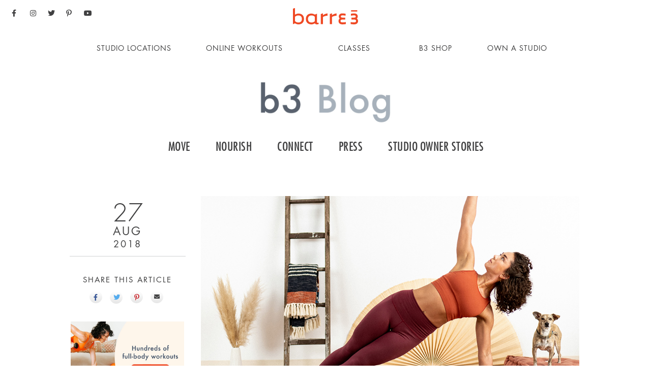

--- FILE ---
content_type: text/html; charset=UTF-8
request_url: https://blog.barre3.com/barre3-works-magic-for-your-mobility-heres-why-that-matters/
body_size: 29043
content:
<!DOCTYPE html PUBLIC "-//W3C//DTD XHTML 1.0 Transitional//EN" "http://www.w3.org/TR/xhtml1/DTD/xhtml1-transitional.dtd">
<html xmlns="http://www.w3.org/1999/xhtml">
<head>
<meta http-equiv="Content-Type" content="text/html; charset=UTF-8" />
<meta name="viewport" content="width=device-width, initial-scale=1.0, minimum-scale=1.0, maximum-scale=1.0">
    <meta name="google-site-verification" content="8_pRXXSsjFCrVhbN9N-R2frIQB2Tz7OAE75g7MPgLYE" />
    <meta charset="UTF-8">
        <link rel="profile" href="http://gmpg.org/xfn/11">
    <link rel="pingback" href="https://blog.barre3.com/xmlrpc.php">
    <!--[if lt IE 9]>
    <script src="http://html5shim.googlecode.com/svn/trunk/html5.js"></script>a
    <![endif]-->
    <link href="https://blog.barre3.com/wp-content/themes/barre3/css/application.css" rel="stylesheet" type="text/css" />
    <link href="https://blog.barre3.com/wp-content/themes/barre3/css/colorbox.css" rel="stylesheet" type="text/css" />
    <link href="https://blog.barre3.com/wp-content/themes/barre3/css/flexslider.css" rel="stylesheet" type="text/css" />
    <link href='https://fast.fonts.net/cssapi/1a567250-a62e-4958-815d-77d4253cfb30.css' rel='stylesheet' type='text/css'>
    <script>(function(html){html.className = html.className.replace(/\bno-js\b/,'js')})(document.documentElement);</script>
<script type="text/javascript">var WPAC={}; window.WPAC = WPAC; WPAC = WPAC;WPAC._Options={enable:true,debug:false,menuHelper:false,selectorCommentForm:"#commentform,.ast-commentform,.comment-form",selectorCommentsContainer:"#comments,.comments-wrapper,.comments-area,.wp-block-comments",selectorCommentList:".comment-list,.ast-comment-list,.wp-block-comment-template",selectorCommentPagingLinks:"#comments [class^='nav-'] a",selectorCommentLinks:"#comments a[href*=\"/comment-page-\"]",selectorRespondContainer:"#respond",selectorErrorContainer:"p:parent",selectorSubmitButton:"#submit",selectorTextarea:"#comment",selectorPostContainer:false,scrollSpeed:500,autoUpdateIdleTime:false,popupBackgroundColorLoading:"#000000",popupTextColorLoading:"#ffffff",popupBackgroundColorSuccess:"#008000",popupTextColorSuccess:"#FFFFFF",popupBackgroundColorError:"#FF0000",popupTextColorError:"#FFFFFF",popupOpacity:70,popupCornerRadius:5,popupMarginTop:10,popupWidth:30,popupPadding:5,popupFadeIn:400,popupFadeOut:400,popupTimeout:3000,popupTextAlign:"center",popupTextFontSize:"14px",popupZindex:1000,textPosted:"Your comment has been posted. Thank you!",textPostedUnapproved:"Your comment has been posted and is awaiting moderation. Thank you!",textReloadPage:"Reloading page. Please wait.",textPostComment:"Posting your comment. Please wait.",textRefreshComments:"Loading comments. Please wait.",textUnknownError:"Something went wrong, your comment has not been posted.",textErrorTypeComment:"Please type your comment text.",textErrorCommentsClosed:"Sorry, comments are closed for this item.",textErrorMustBeLoggedIn:"Sorry, you must be logged in to post a comment.",textErrorFillRequiredFields:"Please fill the required fields (name, email).",textErrorInvalidEmailAddress:"Please enter a valid email address.",textErrorPostTooQuickly:"You are posting comments too quickly. Please wait a minute and resubmit your comment.",textErrorDuplicateComment:"Duplicate comment detected. It looks like you have already submitted this comment.",callbackOnBeforeSelectElements:false,callbackOnBeforeSubmitComment:false,callbackOnAfterPostComment:false,callbackOnBeforeUpdateComments:false,callbackOnAfterUpdateComments:false,commentPagesUrlRegex:false,disableUrlUpdate:false,disableScrollToAnchor:false,useUncompressedScripts:false,placeScriptsInFooter:true,optimizeAjaxResponse:false,baseUrl:false,disableCache:false,enableByQuery:false,lazyLoadEnabled:false,lazyLoadDisplay:"overlay",lazyLoadTrigger:"domready",lazyLoadTriggerElement:false,lazyLoadInlineDisplayElement:"#comments",firstTimeInstall:false,lazyLoadIntoElement:false,commentsEnabled:false,version:"2.1.1"};</script><meta name='robots' content='index, follow, max-image-preview:large, max-snippet:-1, max-video-preview:-1' />
	<style>img:is([sizes="auto" i], [sizes^="auto," i]) { contain-intrinsic-size: 3000px 1500px }</style>
	
<!-- Google Tag Manager for WordPress by gtm4wp.com -->
<script data-cfasync="false" data-pagespeed-no-defer>
	var gtm4wp_datalayer_name = "dataLayer";
	var dataLayer = dataLayer || [];
</script>
<!-- End Google Tag Manager for WordPress by gtm4wp.com -->
	<!-- This site is optimized with the Yoast SEO plugin v26.0 - https://yoast.com/wordpress/plugins/seo/ -->
	<title>BARRE3 WORKS MAGIC FOR YOUR MOBILITY. HERE&#039;S WHY THAT MATTERS. - barre3</title>
	<meta name="description" content="When you take a barre3 class, you know you’re creating better balance in the body and empowerment from within. But did you know that barre3 works magic Master Trainer Shannon McClintock explains how barre3 supports your ability to move freely and easily." />
	<link rel="canonical" href="https://blog.barre3.com/barre3-works-magic-for-your-mobility-heres-why-that-matters/" />
	<meta property="og:locale" content="en_US" />
	<meta property="og:type" content="article" />
	<meta property="og:title" content="Barre3 Works Magic For Your Mobility. Here&#039;s Why That Matters." />
	<meta property="og:description" content="Master Trainer Shannon McClintock explains how barre3 supports your ability to move freely and easily." />
	<meta property="og:url" content="https://blog.barre3.com/barre3-works-magic-for-your-mobility-heres-why-that-matters/" />
	<meta property="og:site_name" content="barre3" />
	<meta property="article:publisher" content="https://www.facebook.com/barre3company" />
	<meta property="article:published_time" content="2018-08-27T17:05:35+00:00" />
	<meta property="article:modified_time" content="2020-12-28T22:18:42+00:00" />
	<meta property="og:image" content="https://blog.barre3.com/wp-content/uploads/2018/08/mobility.jpg" />
	<meta property="og:image:width" content="1024" />
	<meta property="og:image:height" content="576" />
	<meta property="og:image:type" content="image/jpeg" />
	<meta name="author" content="barre3" />
	<meta name="twitter:card" content="summary_large_image" />
	<meta name="twitter:title" content="Barre3 Works Magic For Your Mobility. Here&#039;s Why That Matters." />
	<meta name="twitter:description" content="Master Trainer Shannon McClintock explains how barre3 supports your ability to move freely and easily." />
	<meta name="twitter:image" content="https://blog.barre3.com/wp-content/uploads/2018/08/mobility.jpg" />
	<meta name="twitter:creator" content="@barre3" />
	<meta name="twitter:site" content="@barre3" />
	<meta name="twitter:label1" content="Written by" />
	<meta name="twitter:data1" content="barre3" />
	<meta name="twitter:label2" content="Est. reading time" />
	<meta name="twitter:data2" content="4 minutes" />
	<script type="application/ld+json" class="yoast-schema-graph">{"@context":"https://schema.org","@graph":[{"@type":"Article","@id":"https://blog.barre3.com/barre3-works-magic-for-your-mobility-heres-why-that-matters/#article","isPartOf":{"@id":"https://blog.barre3.com/barre3-works-magic-for-your-mobility-heres-why-that-matters/"},"author":{"name":"barre3","@id":"https://blog.barre3.com/#/schema/person/da77f6d0a6a1eb4d8baf9c0410da86fc"},"headline":"BARRE3 WORKS MAGIC FOR YOUR MOBILITY. HERE&#8217;S WHY THAT MATTERS.","datePublished":"2018-08-27T17:05:35+00:00","dateModified":"2020-12-28T22:18:42+00:00","mainEntityOfPage":{"@id":"https://blog.barre3.com/barre3-works-magic-for-your-mobility-heres-why-that-matters/"},"wordCount":766,"publisher":{"@id":"https://blog.barre3.com/#organization"},"image":{"@id":"https://blog.barre3.com/barre3-works-magic-for-your-mobility-heres-why-that-matters/#primaryimage"},"thumbnailUrl":"https://blog.barre3.com/wp-content/uploads/2018/08/mobility.jpg","articleSection":["Move"],"inLanguage":"en-US"},{"@type":"WebPage","@id":"https://blog.barre3.com/barre3-works-magic-for-your-mobility-heres-why-that-matters/","url":"https://blog.barre3.com/barre3-works-magic-for-your-mobility-heres-why-that-matters/","name":"BARRE3 WORKS MAGIC FOR YOUR MOBILITY. HERE'S WHY THAT MATTERS. - barre3","isPartOf":{"@id":"https://blog.barre3.com/#website"},"primaryImageOfPage":{"@id":"https://blog.barre3.com/barre3-works-magic-for-your-mobility-heres-why-that-matters/#primaryimage"},"image":{"@id":"https://blog.barre3.com/barre3-works-magic-for-your-mobility-heres-why-that-matters/#primaryimage"},"thumbnailUrl":"https://blog.barre3.com/wp-content/uploads/2018/08/mobility.jpg","datePublished":"2018-08-27T17:05:35+00:00","dateModified":"2020-12-28T22:18:42+00:00","description":"When you take a barre3 class, you know you’re creating better balance in the body and empowerment from within. But did you know that barre3 works magic Master Trainer Shannon McClintock explains how barre3 supports your ability to move freely and easily.","breadcrumb":{"@id":"https://blog.barre3.com/barre3-works-magic-for-your-mobility-heres-why-that-matters/#breadcrumb"},"inLanguage":"en-US","potentialAction":[{"@type":"ReadAction","target":["https://blog.barre3.com/barre3-works-magic-for-your-mobility-heres-why-that-matters/"]}]},{"@type":"ImageObject","inLanguage":"en-US","@id":"https://blog.barre3.com/barre3-works-magic-for-your-mobility-heres-why-that-matters/#primaryimage","url":"https://blog.barre3.com/wp-content/uploads/2018/08/mobility.jpg","contentUrl":"https://blog.barre3.com/wp-content/uploads/2018/08/mobility.jpg","width":1024,"height":576},{"@type":"BreadcrumbList","@id":"https://blog.barre3.com/barre3-works-magic-for-your-mobility-heres-why-that-matters/#breadcrumb","itemListElement":[{"@type":"ListItem","position":1,"name":"Home","item":"https://blog.barre3.com/"},{"@type":"ListItem","position":2,"name":"BARRE3 WORKS MAGIC FOR YOUR MOBILITY. HERE&#8217;S WHY THAT MATTERS."}]},{"@type":"WebSite","@id":"https://blog.barre3.com/#website","url":"https://blog.barre3.com/","name":"barre3 | b3 Blog","description":"b3 Blog","publisher":{"@id":"https://blog.barre3.com/#organization"},"alternateName":"b3 Blog","potentialAction":[{"@type":"SearchAction","target":{"@type":"EntryPoint","urlTemplate":"https://blog.barre3.com/?s={search_term_string}"},"query-input":{"@type":"PropertyValueSpecification","valueRequired":true,"valueName":"search_term_string"}}],"inLanguage":"en-US"},{"@type":"Organization","@id":"https://blog.barre3.com/#organization","name":"barre3","url":"https://blog.barre3.com/","logo":{"@type":"ImageObject","inLanguage":"en-US","@id":"https://blog.barre3.com/#/schema/logo/image/","url":"https://blog.barre3.com/wp-content/uploads/2016/01/2020-LargeOrangeLogo-01.png","contentUrl":"https://blog.barre3.com/wp-content/uploads/2016/01/2020-LargeOrangeLogo-01.png","width":1283,"height":326,"caption":"barre3"},"image":{"@id":"https://blog.barre3.com/#/schema/logo/image/"},"sameAs":["https://www.facebook.com/barre3company","https://x.com/barre3","https://www.instagram.com/barre3/"]},{"@type":"Person","@id":"https://blog.barre3.com/#/schema/person/da77f6d0a6a1eb4d8baf9c0410da86fc","name":"barre3","url":"https://blog.barre3.com/author/barre3/"}]}</script>
	<!-- / Yoast SEO plugin. -->


<link rel='dns-prefetch' href='//fonts.googleapis.com' />
<link rel='dns-prefetch' href='//use.fontawesome.com' />
<link rel="alternate" type="application/rss+xml" title="barre3 &raquo; Feed" href="https://blog.barre3.com/feed/" />
<link rel="alternate" type="application/rss+xml" title="barre3 &raquo; Comments Feed" href="https://blog.barre3.com/comments/feed/" />
<link rel="alternate" type="application/rss+xml" title="barre3 &raquo; BARRE3 WORKS MAGIC FOR YOUR MOBILITY. HERE&#8217;S WHY THAT MATTERS. Comments Feed" href="https://blog.barre3.com/barre3-works-magic-for-your-mobility-heres-why-that-matters/feed/" />
		<!-- This site uses the Google Analytics by MonsterInsights plugin v8.23.1 - Using Analytics tracking - https://www.monsterinsights.com/ -->
							<script src="//www.googletagmanager.com/gtag/js?id=G-HT6PNEQDN6"  data-cfasync="false" data-wpfc-render="false" type="text/javascript" async></script>
			<script data-cfasync="false" data-wpfc-render="false" type="text/javascript">
				var mi_version = '8.23.1';
				var mi_track_user = true;
				var mi_no_track_reason = '';
				
								var disableStrs = [
										'ga-disable-G-HT6PNEQDN6',
									];

				/* Function to detect opted out users */
				function __gtagTrackerIsOptedOut() {
					for (var index = 0; index < disableStrs.length; index++) {
						if (document.cookie.indexOf(disableStrs[index] + '=true') > -1) {
							return true;
						}
					}

					return false;
				}

				/* Disable tracking if the opt-out cookie exists. */
				if (__gtagTrackerIsOptedOut()) {
					for (var index = 0; index < disableStrs.length; index++) {
						window[disableStrs[index]] = true;
					}
				}

				/* Opt-out function */
				function __gtagTrackerOptout() {
					for (var index = 0; index < disableStrs.length; index++) {
						document.cookie = disableStrs[index] + '=true; expires=Thu, 31 Dec 2099 23:59:59 UTC; path=/';
						window[disableStrs[index]] = true;
					}
				}

				if ('undefined' === typeof gaOptout) {
					function gaOptout() {
						__gtagTrackerOptout();
					}
				}
								window.dataLayer = window.dataLayer || [];

				window.MonsterInsightsDualTracker = {
					helpers: {},
					trackers: {},
				};
				if (mi_track_user) {
					function __gtagDataLayer() {
						dataLayer.push(arguments);
					}

					function __gtagTracker(type, name, parameters) {
						if (!parameters) {
							parameters = {};
						}

						if (parameters.send_to) {
							__gtagDataLayer.apply(null, arguments);
							return;
						}

						if (type === 'event') {
														parameters.send_to = monsterinsights_frontend.v4_id;
							var hookName = name;
							if (typeof parameters['event_category'] !== 'undefined') {
								hookName = parameters['event_category'] + ':' + name;
							}

							if (typeof MonsterInsightsDualTracker.trackers[hookName] !== 'undefined') {
								MonsterInsightsDualTracker.trackers[hookName](parameters);
							} else {
								__gtagDataLayer('event', name, parameters);
							}
							
						} else {
							__gtagDataLayer.apply(null, arguments);
						}
					}

					__gtagTracker('js', new Date());
					__gtagTracker('set', {
						'developer_id.dZGIzZG': true,
											});
										__gtagTracker('config', 'G-HT6PNEQDN6', {"forceSSL":"true","link_attribution":"true"} );
															window.gtag = __gtagTracker;										(function () {
						/* https://developers.google.com/analytics/devguides/collection/analyticsjs/ */
						/* ga and __gaTracker compatibility shim. */
						var noopfn = function () {
							return null;
						};
						var newtracker = function () {
							return new Tracker();
						};
						var Tracker = function () {
							return null;
						};
						var p = Tracker.prototype;
						p.get = noopfn;
						p.set = noopfn;
						p.send = function () {
							var args = Array.prototype.slice.call(arguments);
							args.unshift('send');
							__gaTracker.apply(null, args);
						};
						var __gaTracker = function () {
							var len = arguments.length;
							if (len === 0) {
								return;
							}
							var f = arguments[len - 1];
							if (typeof f !== 'object' || f === null || typeof f.hitCallback !== 'function') {
								if ('send' === arguments[0]) {
									var hitConverted, hitObject = false, action;
									if ('event' === arguments[1]) {
										if ('undefined' !== typeof arguments[3]) {
											hitObject = {
												'eventAction': arguments[3],
												'eventCategory': arguments[2],
												'eventLabel': arguments[4],
												'value': arguments[5] ? arguments[5] : 1,
											}
										}
									}
									if ('pageview' === arguments[1]) {
										if ('undefined' !== typeof arguments[2]) {
											hitObject = {
												'eventAction': 'page_view',
												'page_path': arguments[2],
											}
										}
									}
									if (typeof arguments[2] === 'object') {
										hitObject = arguments[2];
									}
									if (typeof arguments[5] === 'object') {
										Object.assign(hitObject, arguments[5]);
									}
									if ('undefined' !== typeof arguments[1].hitType) {
										hitObject = arguments[1];
										if ('pageview' === hitObject.hitType) {
											hitObject.eventAction = 'page_view';
										}
									}
									if (hitObject) {
										action = 'timing' === arguments[1].hitType ? 'timing_complete' : hitObject.eventAction;
										hitConverted = mapArgs(hitObject);
										__gtagTracker('event', action, hitConverted);
									}
								}
								return;
							}

							function mapArgs(args) {
								var arg, hit = {};
								var gaMap = {
									'eventCategory': 'event_category',
									'eventAction': 'event_action',
									'eventLabel': 'event_label',
									'eventValue': 'event_value',
									'nonInteraction': 'non_interaction',
									'timingCategory': 'event_category',
									'timingVar': 'name',
									'timingValue': 'value',
									'timingLabel': 'event_label',
									'page': 'page_path',
									'location': 'page_location',
									'title': 'page_title',
									'referrer' : 'page_referrer',
								};
								for (arg in args) {
																		if (!(!args.hasOwnProperty(arg) || !gaMap.hasOwnProperty(arg))) {
										hit[gaMap[arg]] = args[arg];
									} else {
										hit[arg] = args[arg];
									}
								}
								return hit;
							}

							try {
								f.hitCallback();
							} catch (ex) {
							}
						};
						__gaTracker.create = newtracker;
						__gaTracker.getByName = newtracker;
						__gaTracker.getAll = function () {
							return [];
						};
						__gaTracker.remove = noopfn;
						__gaTracker.loaded = true;
						window['__gaTracker'] = __gaTracker;
					})();
									} else {
										console.log("");
					(function () {
						function __gtagTracker() {
							return null;
						}

						window['__gtagTracker'] = __gtagTracker;
						window['gtag'] = __gtagTracker;
					})();
									}
			</script>
				<!-- / Google Analytics by MonsterInsights -->
		<script type="text/javascript">
/* <![CDATA[ */
window._wpemojiSettings = {"baseUrl":"https:\/\/s.w.org\/images\/core\/emoji\/16.0.1\/72x72\/","ext":".png","svgUrl":"https:\/\/s.w.org\/images\/core\/emoji\/16.0.1\/svg\/","svgExt":".svg","source":{"concatemoji":"https:\/\/blog.barre3.com\/wp-includes\/js\/wp-emoji-release.min.js?ver=6.8.3"}};
/*! This file is auto-generated */
!function(s,n){var o,i,e;function c(e){try{var t={supportTests:e,timestamp:(new Date).valueOf()};sessionStorage.setItem(o,JSON.stringify(t))}catch(e){}}function p(e,t,n){e.clearRect(0,0,e.canvas.width,e.canvas.height),e.fillText(t,0,0);var t=new Uint32Array(e.getImageData(0,0,e.canvas.width,e.canvas.height).data),a=(e.clearRect(0,0,e.canvas.width,e.canvas.height),e.fillText(n,0,0),new Uint32Array(e.getImageData(0,0,e.canvas.width,e.canvas.height).data));return t.every(function(e,t){return e===a[t]})}function u(e,t){e.clearRect(0,0,e.canvas.width,e.canvas.height),e.fillText(t,0,0);for(var n=e.getImageData(16,16,1,1),a=0;a<n.data.length;a++)if(0!==n.data[a])return!1;return!0}function f(e,t,n,a){switch(t){case"flag":return n(e,"\ud83c\udff3\ufe0f\u200d\u26a7\ufe0f","\ud83c\udff3\ufe0f\u200b\u26a7\ufe0f")?!1:!n(e,"\ud83c\udde8\ud83c\uddf6","\ud83c\udde8\u200b\ud83c\uddf6")&&!n(e,"\ud83c\udff4\udb40\udc67\udb40\udc62\udb40\udc65\udb40\udc6e\udb40\udc67\udb40\udc7f","\ud83c\udff4\u200b\udb40\udc67\u200b\udb40\udc62\u200b\udb40\udc65\u200b\udb40\udc6e\u200b\udb40\udc67\u200b\udb40\udc7f");case"emoji":return!a(e,"\ud83e\udedf")}return!1}function g(e,t,n,a){var r="undefined"!=typeof WorkerGlobalScope&&self instanceof WorkerGlobalScope?new OffscreenCanvas(300,150):s.createElement("canvas"),o=r.getContext("2d",{willReadFrequently:!0}),i=(o.textBaseline="top",o.font="600 32px Arial",{});return e.forEach(function(e){i[e]=t(o,e,n,a)}),i}function t(e){var t=s.createElement("script");t.src=e,t.defer=!0,s.head.appendChild(t)}"undefined"!=typeof Promise&&(o="wpEmojiSettingsSupports",i=["flag","emoji"],n.supports={everything:!0,everythingExceptFlag:!0},e=new Promise(function(e){s.addEventListener("DOMContentLoaded",e,{once:!0})}),new Promise(function(t){var n=function(){try{var e=JSON.parse(sessionStorage.getItem(o));if("object"==typeof e&&"number"==typeof e.timestamp&&(new Date).valueOf()<e.timestamp+604800&&"object"==typeof e.supportTests)return e.supportTests}catch(e){}return null}();if(!n){if("undefined"!=typeof Worker&&"undefined"!=typeof OffscreenCanvas&&"undefined"!=typeof URL&&URL.createObjectURL&&"undefined"!=typeof Blob)try{var e="postMessage("+g.toString()+"("+[JSON.stringify(i),f.toString(),p.toString(),u.toString()].join(",")+"));",a=new Blob([e],{type:"text/javascript"}),r=new Worker(URL.createObjectURL(a),{name:"wpTestEmojiSupports"});return void(r.onmessage=function(e){c(n=e.data),r.terminate(),t(n)})}catch(e){}c(n=g(i,f,p,u))}t(n)}).then(function(e){for(var t in e)n.supports[t]=e[t],n.supports.everything=n.supports.everything&&n.supports[t],"flag"!==t&&(n.supports.everythingExceptFlag=n.supports.everythingExceptFlag&&n.supports[t]);n.supports.everythingExceptFlag=n.supports.everythingExceptFlag&&!n.supports.flag,n.DOMReady=!1,n.readyCallback=function(){n.DOMReady=!0}}).then(function(){return e}).then(function(){var e;n.supports.everything||(n.readyCallback(),(e=n.source||{}).concatemoji?t(e.concatemoji):e.wpemoji&&e.twemoji&&(t(e.twemoji),t(e.wpemoji)))}))}((window,document),window._wpemojiSettings);
/* ]]> */
</script>
		
	<link rel='stylesheet' id='sbi_styles-css' href='https://blog.barre3.com/wp-content/plugins/instagram-feed/css/sbi-styles.min.css?ver=6.9.1' type='text/css' media='all' />
<style id='wp-emoji-styles-inline-css' type='text/css'>

	img.wp-smiley, img.emoji {
		display: inline !important;
		border: none !important;
		box-shadow: none !important;
		height: 1em !important;
		width: 1em !important;
		margin: 0 0.07em !important;
		vertical-align: -0.1em !important;
		background: none !important;
		padding: 0 !important;
	}
</style>
<link rel='stylesheet' id='wp-block-library-css' href='https://blog.barre3.com/wp-includes/css/dist/block-library/style.min.css?ver=6.8.3' type='text/css' media='all' />
<style id='classic-theme-styles-inline-css' type='text/css'>
/*! This file is auto-generated */
.wp-block-button__link{color:#fff;background-color:#32373c;border-radius:9999px;box-shadow:none;text-decoration:none;padding:calc(.667em + 2px) calc(1.333em + 2px);font-size:1.125em}.wp-block-file__button{background:#32373c;color:#fff;text-decoration:none}
</style>
<style id='global-styles-inline-css' type='text/css'>
:root{--wp--preset--aspect-ratio--square: 1;--wp--preset--aspect-ratio--4-3: 4/3;--wp--preset--aspect-ratio--3-4: 3/4;--wp--preset--aspect-ratio--3-2: 3/2;--wp--preset--aspect-ratio--2-3: 2/3;--wp--preset--aspect-ratio--16-9: 16/9;--wp--preset--aspect-ratio--9-16: 9/16;--wp--preset--color--black: #000000;--wp--preset--color--cyan-bluish-gray: #abb8c3;--wp--preset--color--white: #ffffff;--wp--preset--color--pale-pink: #f78da7;--wp--preset--color--vivid-red: #cf2e2e;--wp--preset--color--luminous-vivid-orange: #ff6900;--wp--preset--color--luminous-vivid-amber: #fcb900;--wp--preset--color--light-green-cyan: #7bdcb5;--wp--preset--color--vivid-green-cyan: #00d084;--wp--preset--color--pale-cyan-blue: #8ed1fc;--wp--preset--color--vivid-cyan-blue: #0693e3;--wp--preset--color--vivid-purple: #9b51e0;--wp--preset--gradient--vivid-cyan-blue-to-vivid-purple: linear-gradient(135deg,rgba(6,147,227,1) 0%,rgb(155,81,224) 100%);--wp--preset--gradient--light-green-cyan-to-vivid-green-cyan: linear-gradient(135deg,rgb(122,220,180) 0%,rgb(0,208,130) 100%);--wp--preset--gradient--luminous-vivid-amber-to-luminous-vivid-orange: linear-gradient(135deg,rgba(252,185,0,1) 0%,rgba(255,105,0,1) 100%);--wp--preset--gradient--luminous-vivid-orange-to-vivid-red: linear-gradient(135deg,rgba(255,105,0,1) 0%,rgb(207,46,46) 100%);--wp--preset--gradient--very-light-gray-to-cyan-bluish-gray: linear-gradient(135deg,rgb(238,238,238) 0%,rgb(169,184,195) 100%);--wp--preset--gradient--cool-to-warm-spectrum: linear-gradient(135deg,rgb(74,234,220) 0%,rgb(151,120,209) 20%,rgb(207,42,186) 40%,rgb(238,44,130) 60%,rgb(251,105,98) 80%,rgb(254,248,76) 100%);--wp--preset--gradient--blush-light-purple: linear-gradient(135deg,rgb(255,206,236) 0%,rgb(152,150,240) 100%);--wp--preset--gradient--blush-bordeaux: linear-gradient(135deg,rgb(254,205,165) 0%,rgb(254,45,45) 50%,rgb(107,0,62) 100%);--wp--preset--gradient--luminous-dusk: linear-gradient(135deg,rgb(255,203,112) 0%,rgb(199,81,192) 50%,rgb(65,88,208) 100%);--wp--preset--gradient--pale-ocean: linear-gradient(135deg,rgb(255,245,203) 0%,rgb(182,227,212) 50%,rgb(51,167,181) 100%);--wp--preset--gradient--electric-grass: linear-gradient(135deg,rgb(202,248,128) 0%,rgb(113,206,126) 100%);--wp--preset--gradient--midnight: linear-gradient(135deg,rgb(2,3,129) 0%,rgb(40,116,252) 100%);--wp--preset--font-size--small: 13px;--wp--preset--font-size--medium: 20px;--wp--preset--font-size--large: 36px;--wp--preset--font-size--x-large: 42px;--wp--preset--spacing--20: 0.44rem;--wp--preset--spacing--30: 0.67rem;--wp--preset--spacing--40: 1rem;--wp--preset--spacing--50: 1.5rem;--wp--preset--spacing--60: 2.25rem;--wp--preset--spacing--70: 3.38rem;--wp--preset--spacing--80: 5.06rem;--wp--preset--shadow--natural: 6px 6px 9px rgba(0, 0, 0, 0.2);--wp--preset--shadow--deep: 12px 12px 50px rgba(0, 0, 0, 0.4);--wp--preset--shadow--sharp: 6px 6px 0px rgba(0, 0, 0, 0.2);--wp--preset--shadow--outlined: 6px 6px 0px -3px rgba(255, 255, 255, 1), 6px 6px rgba(0, 0, 0, 1);--wp--preset--shadow--crisp: 6px 6px 0px rgba(0, 0, 0, 1);}:where(.is-layout-flex){gap: 0.5em;}:where(.is-layout-grid){gap: 0.5em;}body .is-layout-flex{display: flex;}.is-layout-flex{flex-wrap: wrap;align-items: center;}.is-layout-flex > :is(*, div){margin: 0;}body .is-layout-grid{display: grid;}.is-layout-grid > :is(*, div){margin: 0;}:where(.wp-block-columns.is-layout-flex){gap: 2em;}:where(.wp-block-columns.is-layout-grid){gap: 2em;}:where(.wp-block-post-template.is-layout-flex){gap: 1.25em;}:where(.wp-block-post-template.is-layout-grid){gap: 1.25em;}.has-black-color{color: var(--wp--preset--color--black) !important;}.has-cyan-bluish-gray-color{color: var(--wp--preset--color--cyan-bluish-gray) !important;}.has-white-color{color: var(--wp--preset--color--white) !important;}.has-pale-pink-color{color: var(--wp--preset--color--pale-pink) !important;}.has-vivid-red-color{color: var(--wp--preset--color--vivid-red) !important;}.has-luminous-vivid-orange-color{color: var(--wp--preset--color--luminous-vivid-orange) !important;}.has-luminous-vivid-amber-color{color: var(--wp--preset--color--luminous-vivid-amber) !important;}.has-light-green-cyan-color{color: var(--wp--preset--color--light-green-cyan) !important;}.has-vivid-green-cyan-color{color: var(--wp--preset--color--vivid-green-cyan) !important;}.has-pale-cyan-blue-color{color: var(--wp--preset--color--pale-cyan-blue) !important;}.has-vivid-cyan-blue-color{color: var(--wp--preset--color--vivid-cyan-blue) !important;}.has-vivid-purple-color{color: var(--wp--preset--color--vivid-purple) !important;}.has-black-background-color{background-color: var(--wp--preset--color--black) !important;}.has-cyan-bluish-gray-background-color{background-color: var(--wp--preset--color--cyan-bluish-gray) !important;}.has-white-background-color{background-color: var(--wp--preset--color--white) !important;}.has-pale-pink-background-color{background-color: var(--wp--preset--color--pale-pink) !important;}.has-vivid-red-background-color{background-color: var(--wp--preset--color--vivid-red) !important;}.has-luminous-vivid-orange-background-color{background-color: var(--wp--preset--color--luminous-vivid-orange) !important;}.has-luminous-vivid-amber-background-color{background-color: var(--wp--preset--color--luminous-vivid-amber) !important;}.has-light-green-cyan-background-color{background-color: var(--wp--preset--color--light-green-cyan) !important;}.has-vivid-green-cyan-background-color{background-color: var(--wp--preset--color--vivid-green-cyan) !important;}.has-pale-cyan-blue-background-color{background-color: var(--wp--preset--color--pale-cyan-blue) !important;}.has-vivid-cyan-blue-background-color{background-color: var(--wp--preset--color--vivid-cyan-blue) !important;}.has-vivid-purple-background-color{background-color: var(--wp--preset--color--vivid-purple) !important;}.has-black-border-color{border-color: var(--wp--preset--color--black) !important;}.has-cyan-bluish-gray-border-color{border-color: var(--wp--preset--color--cyan-bluish-gray) !important;}.has-white-border-color{border-color: var(--wp--preset--color--white) !important;}.has-pale-pink-border-color{border-color: var(--wp--preset--color--pale-pink) !important;}.has-vivid-red-border-color{border-color: var(--wp--preset--color--vivid-red) !important;}.has-luminous-vivid-orange-border-color{border-color: var(--wp--preset--color--luminous-vivid-orange) !important;}.has-luminous-vivid-amber-border-color{border-color: var(--wp--preset--color--luminous-vivid-amber) !important;}.has-light-green-cyan-border-color{border-color: var(--wp--preset--color--light-green-cyan) !important;}.has-vivid-green-cyan-border-color{border-color: var(--wp--preset--color--vivid-green-cyan) !important;}.has-pale-cyan-blue-border-color{border-color: var(--wp--preset--color--pale-cyan-blue) !important;}.has-vivid-cyan-blue-border-color{border-color: var(--wp--preset--color--vivid-cyan-blue) !important;}.has-vivid-purple-border-color{border-color: var(--wp--preset--color--vivid-purple) !important;}.has-vivid-cyan-blue-to-vivid-purple-gradient-background{background: var(--wp--preset--gradient--vivid-cyan-blue-to-vivid-purple) !important;}.has-light-green-cyan-to-vivid-green-cyan-gradient-background{background: var(--wp--preset--gradient--light-green-cyan-to-vivid-green-cyan) !important;}.has-luminous-vivid-amber-to-luminous-vivid-orange-gradient-background{background: var(--wp--preset--gradient--luminous-vivid-amber-to-luminous-vivid-orange) !important;}.has-luminous-vivid-orange-to-vivid-red-gradient-background{background: var(--wp--preset--gradient--luminous-vivid-orange-to-vivid-red) !important;}.has-very-light-gray-to-cyan-bluish-gray-gradient-background{background: var(--wp--preset--gradient--very-light-gray-to-cyan-bluish-gray) !important;}.has-cool-to-warm-spectrum-gradient-background{background: var(--wp--preset--gradient--cool-to-warm-spectrum) !important;}.has-blush-light-purple-gradient-background{background: var(--wp--preset--gradient--blush-light-purple) !important;}.has-blush-bordeaux-gradient-background{background: var(--wp--preset--gradient--blush-bordeaux) !important;}.has-luminous-dusk-gradient-background{background: var(--wp--preset--gradient--luminous-dusk) !important;}.has-pale-ocean-gradient-background{background: var(--wp--preset--gradient--pale-ocean) !important;}.has-electric-grass-gradient-background{background: var(--wp--preset--gradient--electric-grass) !important;}.has-midnight-gradient-background{background: var(--wp--preset--gradient--midnight) !important;}.has-small-font-size{font-size: var(--wp--preset--font-size--small) !important;}.has-medium-font-size{font-size: var(--wp--preset--font-size--medium) !important;}.has-large-font-size{font-size: var(--wp--preset--font-size--large) !important;}.has-x-large-font-size{font-size: var(--wp--preset--font-size--x-large) !important;}
:where(.wp-block-post-template.is-layout-flex){gap: 1.25em;}:where(.wp-block-post-template.is-layout-grid){gap: 1.25em;}
:where(.wp-block-columns.is-layout-flex){gap: 2em;}:where(.wp-block-columns.is-layout-grid){gap: 2em;}
:root :where(.wp-block-pullquote){font-size: 1.5em;line-height: 1.6;}
</style>
<link rel='stylesheet' id='contact-form-7-css' href='https://blog.barre3.com/wp-content/plugins/contact-form-7/includes/css/styles.css?ver=6.1.2' type='text/css' media='all' />
<link rel='stylesheet' id='wp-email-css' href='https://blog.barre3.com/wp-content/themes/barre3/email-css.css?ver=2.69.1' type='text/css' media='all' />
<link rel='stylesheet' id='twentyfifteen-fonts-css' href='https://fonts.googleapis.com/css?family=Noto+Sans%3A400italic%2C700italic%2C400%2C700%7CNoto+Serif%3A400italic%2C700italic%2C400%2C700%7CInconsolata%3A400%2C700&#038;subset=latin%2Clatin-ext' type='text/css' media='all' />
<link rel='stylesheet' id='genericons-css' href='https://blog.barre3.com/wp-content/themes/barre3/genericons/genericons.css?ver=3.2' type='text/css' media='all' />
<link rel='stylesheet' id='twentyfifteen-style-css' href='https://blog.barre3.com/wp-content/themes/barre3/style.css?ver=6.8.3' type='text/css' media='all' />
<style id='twentyfifteen-style-inline-css' type='text/css'>

			.post-navigation .nav-previous { background-image: url(https://blog.barre3.com/wp-content/uploads/2018/08/SOC-08-Aug-retreat-MAGH-825x510.jpg); }
			.post-navigation .nav-previous .post-title, .post-navigation .nav-previous a:hover .post-title, .post-navigation .nav-previous .meta-nav { color: #fff; }
			.post-navigation .nav-previous a:before { background-color: rgba(0, 0, 0, 0.4); }
		
			.post-navigation .nav-next { background-image: url(https://blog.barre3.com/wp-content/uploads/2018/08/personal-trainer-825x510.jpg); border-top: 0; }
			.post-navigation .nav-next .post-title, .post-navigation .nav-next a:hover .post-title, .post-navigation .nav-next .meta-nav { color: #fff; }
			.post-navigation .nav-next a:before { background-color: rgba(0, 0, 0, 0.4); }
		
</style>
<!--[if lt IE 9]>
<link rel='stylesheet' id='twentyfifteen-ie-css' href='https://blog.barre3.com/wp-content/themes/barre3/css/ie.css?ver=20141010' type='text/css' media='all' />
<![endif]-->
<!--[if lt IE 8]>
<link rel='stylesheet' id='twentyfifteen-ie7-css' href='https://blog.barre3.com/wp-content/themes/barre3/css/ie7.css?ver=20141010' type='text/css' media='all' />
<![endif]-->
<link rel='stylesheet' id='newsletter-css' href='https://blog.barre3.com/wp-content/plugins/newsletter/style.css?ver=8.0.8' type='text/css' media='all' />
<link rel='stylesheet' id='gca-column-styles-css' href='https://blog.barre3.com/wp-content/plugins/genesis-columns-advanced/css/gca-column-styles.css?ver=6.8.3' type='text/css' media='all' />
<link rel='stylesheet' id='bfa-font-awesome-css' href='https://use.fontawesome.com/releases/v5.15.4/css/all.css?ver=2.0.3' type='text/css' media='all' />
<link rel='stylesheet' id='bfa-font-awesome-v4-shim-css' href='https://use.fontawesome.com/releases/v5.15.4/css/v4-shims.css?ver=2.0.3' type='text/css' media='all' />
<style id='bfa-font-awesome-v4-shim-inline-css' type='text/css'>

			@font-face {
				font-family: 'FontAwesome';
				src: url('https://use.fontawesome.com/releases/v5.15.4/webfonts/fa-brands-400.eot'),
				url('https://use.fontawesome.com/releases/v5.15.4/webfonts/fa-brands-400.eot?#iefix') format('embedded-opentype'),
				url('https://use.fontawesome.com/releases/v5.15.4/webfonts/fa-brands-400.woff2') format('woff2'),
				url('https://use.fontawesome.com/releases/v5.15.4/webfonts/fa-brands-400.woff') format('woff'),
				url('https://use.fontawesome.com/releases/v5.15.4/webfonts/fa-brands-400.ttf') format('truetype'),
				url('https://use.fontawesome.com/releases/v5.15.4/webfonts/fa-brands-400.svg#fontawesome') format('svg');
			}

			@font-face {
				font-family: 'FontAwesome';
				src: url('https://use.fontawesome.com/releases/v5.15.4/webfonts/fa-solid-900.eot'),
				url('https://use.fontawesome.com/releases/v5.15.4/webfonts/fa-solid-900.eot?#iefix') format('embedded-opentype'),
				url('https://use.fontawesome.com/releases/v5.15.4/webfonts/fa-solid-900.woff2') format('woff2'),
				url('https://use.fontawesome.com/releases/v5.15.4/webfonts/fa-solid-900.woff') format('woff'),
				url('https://use.fontawesome.com/releases/v5.15.4/webfonts/fa-solid-900.ttf') format('truetype'),
				url('https://use.fontawesome.com/releases/v5.15.4/webfonts/fa-solid-900.svg#fontawesome') format('svg');
			}

			@font-face {
				font-family: 'FontAwesome';
				src: url('https://use.fontawesome.com/releases/v5.15.4/webfonts/fa-regular-400.eot'),
				url('https://use.fontawesome.com/releases/v5.15.4/webfonts/fa-regular-400.eot?#iefix') format('embedded-opentype'),
				url('https://use.fontawesome.com/releases/v5.15.4/webfonts/fa-regular-400.woff2') format('woff2'),
				url('https://use.fontawesome.com/releases/v5.15.4/webfonts/fa-regular-400.woff') format('woff'),
				url('https://use.fontawesome.com/releases/v5.15.4/webfonts/fa-regular-400.ttf') format('truetype'),
				url('https://use.fontawesome.com/releases/v5.15.4/webfonts/fa-regular-400.svg#fontawesome') format('svg');
				unicode-range: U+F004-F005,U+F007,U+F017,U+F022,U+F024,U+F02E,U+F03E,U+F044,U+F057-F059,U+F06E,U+F070,U+F075,U+F07B-F07C,U+F080,U+F086,U+F089,U+F094,U+F09D,U+F0A0,U+F0A4-F0A7,U+F0C5,U+F0C7-F0C8,U+F0E0,U+F0EB,U+F0F3,U+F0F8,U+F0FE,U+F111,U+F118-F11A,U+F11C,U+F133,U+F144,U+F146,U+F14A,U+F14D-F14E,U+F150-F152,U+F15B-F15C,U+F164-F165,U+F185-F186,U+F191-F192,U+F1AD,U+F1C1-F1C9,U+F1CD,U+F1D8,U+F1E3,U+F1EA,U+F1F6,U+F1F9,U+F20A,U+F247-F249,U+F24D,U+F254-F25B,U+F25D,U+F267,U+F271-F274,U+F279,U+F28B,U+F28D,U+F2B5-F2B6,U+F2B9,U+F2BB,U+F2BD,U+F2C1-F2C2,U+F2D0,U+F2D2,U+F2DC,U+F2ED,U+F328,U+F358-F35B,U+F3A5,U+F3D1,U+F410,U+F4AD;
			}
		
</style>
<link rel='stylesheet' id='wp-paginate-css' href='https://blog.barre3.com/wp-content/plugins/wp-paginate/css/wp-paginate.css?ver=2.2.1' type='text/css' media='screen' />
<script type="text/javascript" src="https://blog.barre3.com/wp-content/plugins/google-analytics-for-wordpress/assets/js/frontend-gtag.min.js?ver=8.23.1" id="monsterinsights-frontend-script-js"></script>
<script data-cfasync="false" data-wpfc-render="false" type="text/javascript" id='monsterinsights-frontend-script-js-extra'>/* <![CDATA[ */
var monsterinsights_frontend = {"js_events_tracking":"true","download_extensions":"doc,pdf,ppt,zip,xls,docx,pptx,xlsx","inbound_paths":"[{\"path\":\"\\\/go\\\/\",\"label\":\"affiliate\"},{\"path\":\"\\\/recommend\\\/\",\"label\":\"affiliate\"}]","home_url":"https:\/\/blog.barre3.com","hash_tracking":"false","v4_id":"G-HT6PNEQDN6"};/* ]]> */
</script>
<script type="text/javascript" src="https://blog.barre3.com/wp-includes/js/jquery/jquery.min.js?ver=3.7.1" id="jquery-core-js"></script>
<script type="text/javascript" src="https://blog.barre3.com/wp-includes/js/jquery/jquery-migrate.min.js?ver=3.4.1" id="jquery-migrate-js"></script>
<link rel="https://api.w.org/" href="https://blog.barre3.com/wp-json/" /><link rel="alternate" title="JSON" type="application/json" href="https://blog.barre3.com/wp-json/wp/v2/posts/354769" /><link rel="EditURI" type="application/rsd+xml" title="RSD" href="https://blog.barre3.com/xmlrpc.php?rsd" />
<link rel='shortlink' href='https://blog.barre3.com/?p=354769' />
<link rel="alternate" title="oEmbed (JSON)" type="application/json+oembed" href="https://blog.barre3.com/wp-json/oembed/1.0/embed?url=https%3A%2F%2Fblog.barre3.com%2Fbarre3-works-magic-for-your-mobility-heres-why-that-matters%2F" />
<link rel="alternate" title="oEmbed (XML)" type="text/xml+oembed" href="https://blog.barre3.com/wp-json/oembed/1.0/embed?url=https%3A%2F%2Fblog.barre3.com%2Fbarre3-works-magic-for-your-mobility-heres-why-that-matters%2F&#038;format=xml" />
<!-- Start Fluid Video Embeds Style Tag -->
<style type="text/css">
/* Fluid Video Embeds */
.fve-video-wrapper {
    position: relative;
    overflow: hidden;
    height: 0;
    background-color: transparent;
    padding-bottom: 56.25%;
    margin: 0.5em 0;
}
.fve-video-wrapper iframe,
.fve-video-wrapper object,
.fve-video-wrapper embed {
    position: absolute;
    display: block;
    top: 0;
    left: 0;
    width: 100%;
    height: 100%;
}
.fve-video-wrapper a.hyperlink-image {
    position: relative;
    display: none;
}
.fve-video-wrapper a.hyperlink-image img {
    position: relative;
    z-index: 2;
    width: 100%;
}
.fve-video-wrapper a.hyperlink-image .fve-play-button {
    position: absolute;
    left: 35%;
    top: 35%;
    right: 35%;
    bottom: 35%;
    z-index: 3;
    background-color: rgba(40, 40, 40, 0.75);
    background-size: 100% 100%;
    border-radius: 10px;
}
.fve-video-wrapper a.hyperlink-image:hover .fve-play-button {
    background-color: rgba(0, 0, 0, 0.85);
}
</style>
<!-- End Fluid Video Embeds Style Tag -->

<!-- Google Tag Manager for WordPress by gtm4wp.com -->
<!-- GTM Container placement set to automatic -->
<script data-cfasync="false" data-pagespeed-no-defer type="text/javascript">
	var dataLayer_content = {"pagePostType":"post","pagePostType2":"single-post","pageCategory":["move"],"pagePostAuthor":"barre3"};
	dataLayer.push( dataLayer_content );
</script>
<script data-cfasync="false">
(function(w,d,s,l,i){w[l]=w[l]||[];w[l].push({'gtm.start':
new Date().getTime(),event:'gtm.js'});var f=d.getElementsByTagName(s)[0],
j=d.createElement(s),dl=l!='dataLayer'?'&l='+l:'';j.async=true;j.src=
'//www.googletagmanager.com/gtm.js?id='+i+dl;f.parentNode.insertBefore(j,f);
})(window,document,'script','dataLayer','GTM-3QVL');
</script>
<!-- End Google Tag Manager -->
<!-- End Google Tag Manager for WordPress by gtm4wp.com --><style type="text/css">.recentcomments a{display:inline !important;padding:0 !important;margin:0 !important;}</style>	<style type="text/css" id="twentyfifteen-header-css">
			.site-header {

			/*
			 * No shorthand so the Customizer can override individual properties.
			 * @see https://core.trac.wordpress.org/ticket/31460
			 */
			background-image: url(https://blog.barre3.com/wp-content/uploads/2024/10/barre3Studios-Logo.png);
			background-repeat: no-repeat;
			background-position: 50% 50%;
			-webkit-background-size: cover;
			-moz-background-size:    cover;
			-o-background-size:      cover;
			background-size:         cover;
		}

		@media screen and (min-width: 59.6875em) {
			body:before {

				/*
				 * No shorthand so the Customizer can override individual properties.
				 * @see https://core.trac.wordpress.org/ticket/31460
				 */
				background-image: url(https://blog.barre3.com/wp-content/uploads/2024/10/barre3Studios-Logo.png);
				background-repeat: no-repeat;
				background-position: 100% 50%;
				-webkit-background-size: cover;
				-moz-background-size:    cover;
				-o-background-size:      cover;
				background-size:         cover;
				border-right: 0;
			}

			.site-header {
				background: transparent;
			}
		}
			.site-title,
		.site-description {
			clip: rect(1px, 1px, 1px, 1px);
			position: absolute;
		}
		</style>
	<link rel="icon" href="https://blog.barre3.com/wp-content/uploads/2016/05/cropped-b3-32x32.png" sizes="32x32" />
<link rel="icon" href="https://blog.barre3.com/wp-content/uploads/2016/05/cropped-b3-192x192.png" sizes="192x192" />
<link rel="apple-touch-icon" href="https://blog.barre3.com/wp-content/uploads/2016/05/cropped-b3-180x180.png" />
<meta name="msapplication-TileImage" content="https://blog.barre3.com/wp-content/uploads/2016/05/cropped-b3-270x270.png" />
    <link href="https://blog.barre3.com/wp-content/themes/barre3/css/responsive.css" rel="stylesheet" type="text/css" />
    <script type="text/javascript" src="https://blog.barre3.com/wp-content/themes/barre3/js/jquery.contenthover.js"></script>
    <script type="text/javascript" src="https://blog.barre3.com/wp-content/themes/barre3/js/jquery.flexslider-min.js"></script>
    <script type="text/javascript" src="https://blog.barre3.com/wp-content/themes/barre3/js/js.cookie.js"></script>
    <script type="text/javascript" async defer src="https://assets.pinterest.com/js/pinit.js"></script>
    <script type="text/javascript" src="https://blog.barre3.com/wp-content/themes/barre3/js/barre3.js"></script>

  <link rel="stylesheet" type="text/css" href="https://blog.barre3.com/wp-content/themes/barre3/css/print.css" media ="print">

<!-- start Mixpanel -->
<script type="text/javascript">(function(e,a){if(!a.__SV){var b=window;try{var c,l,i,j=b.location,g=j.hash;c=function(a,b){return(l=a.match(RegExp(b+"=([^&]*)")))?l[1]:null};g&&c(g,"state")&&(i=JSON.parse(decodeURIComponent(c(g,"state"))),"mpeditor"===i.action&&(b.sessionStorage.setItem("_mpcehash",g),history.replaceState(i.desiredHash||"",e.title,j.pathname+j.search)))}catch(m){}var k,h;window.mixpanel=a;a._i=[];a.init=function(b,c,f){function e(b,a){var c=a.split(".");2==c.length&&(b=b[c[0]],a=c[1]);b[a]=function(){b.push([a].concat(Array.prototype.slice.call(arguments,
0)))}}var d=a;"undefined"!==typeof f?d=a[f]=[]:f="mixpanel";d.people=d.people||[];d.toString=function(b){var a="mixpanel";"mixpanel"!==f&&(a+="."+f);b||(a+=" (stub)");return a};d.people.toString=function(){return d.toString(1)+".people (stub)"};k="disable time_event track track_pageview track_links track_forms register register_once alias unregister identify name_tag set_config reset people.set people.set_once people.increment people.append people.union people.track_charge people.clear_charges people.delete_user".split(" ");
for(h=0;h<k.length;h++)e(d,k[h]);a._i.push([b,c,f])};a.__SV=1.2;b=e.createElement("script");b.type="text/javascript";b.async=!0;b.src="undefined"!==typeof MIXPANEL_CUSTOM_LIB_URL?MIXPANEL_CUSTOM_LIB_URL:"file:"===e.location.protocol&&"//cdn.mxpnl.com/libs/mixpanel-2-latest.min.js".match(/^\/\//)?"https://cdn.mxpnl.com/libs/mixpanel-2-latest.min.js":"//cdn.mxpnl.com/libs/mixpanel-2-latest.min.js";c=e.getElementsByTagName("script")[0];c.parentNode.insertBefore(b,c)}})(document,window.mixpanel||[]);
mixpanel.init("a339fafa6ea621ec864f4fe478eeee02", {cross_subdomain_cookie: false});</script>
<!-- end Mixpanel -->

<!--
<div id="fb-root"></div>
<script>(function(d, s, id) {
var js, fjs = d.getElementsByTagName(s)[0];
if (d.getElementById(id)) return;
js = d.createElement(s); js.id = id;
js.src = 'https://connect.facebook.net/en_US/sdk.js#xfbml=1&version=v2.11&appId=1835650370038300';
fjs.parentNode.insertBefore(js, fjs);
}(document, 'script', 'facebook-jssdk'));</script>
-->

<script src="//5a10e2b050094170babce3391385162c.js.ubembed.com" async></script>

</head>

<body class="wp-singular post-template-default single single-post postid-354769 single-format-standard wp-theme-barre3">
<svg style="display:none;">
  <defs>
    <symbol id="user">
      <path d="M70,26c0,14.1-8.9,25.6-20,25.6c-11,0-20-11.5-20-25.6C30,11.8,39,0.4,50,0.4C61,0.4,70,11.8,70,26z"/><path d="M94.8,79C87.6,91.1,70.3,99.6,50,99.6c-20.2,0-37.6-8.5-44.8-20.6C12.4,66.9,29.7,58.4,50,58.4  C70.3,58.4,87.6,66.9,94.8,79z"/><path d="M94.8,79C87.6,91.1,70.3,99.6,50,99.6c-20.2,0-37.6-8.5-44.8-20.6C12.4,66.9,29.7,58.4,50,58.4 C70.3,58.4,87.6,66.9,94.8,79z"/>
    </symbol>

    <symbol id="snapchat">
      <path d="M84.554,79.998c0,0,1.581,4.669-3,6.25c0,0-2.752,0.497-5.343-1.252c-2.576-1.749-8.196,1.669-11.855,4.413 c-3.645,2.752-10.671,5.167-14.074,5.006c-3.399,0.161-10.429-2.254-14.081-5.006c-3.648-2.744-9.269-6.162-11.849-4.413 c-2.583,1.749-5.332,1.252-5.332,1.252c-4.588-1.581-3-6.25-3-6.25c-3-0.425-22.087-3.835-11.585-7.253 c10.495-3.417,14.915-8.248,18.837-14.995c3.908-6.755-3.75-8.753-6.089-9.25c-2.331-0.498-5.584-1.171-4.252-5.204 c1.339-4.04,6.169-2.554,6.169-2.554s7.75,4.677,5.423-1.83c-2.342-6.499,0.659-15.998,0.659-15.998 C31.682,3.916,50.282,4.413,50.282,4.413s18.596-0.498,25.095,18.501c0,0,3,9.5,0.673,15.998c-2.342,6.506,5.416,1.83,5.416,1.83 s4.83-1.485,6.162,2.554c1.332,4.033-1.918,4.706-4.245,5.204s-9.997,2.496-6.081,9.25c3.915,6.747,8.32,11.578,18.83,14.995 C106.626,76.163,87.555,79.573,84.554,79.998z"/>
    </symbol>

  <symbol id="b3">
    <path d="M12.7,14.1c1.6,0.9,2.6,2.5,2.6,4.6c0,3.2-2.3,5.4-6.3,5.4c-2.3,0-3.7-0.2-5.9-0.5v0l-2.4,1V10.7l2.4-0.8 v11.2c2.2,0.3,3.6,0.5,5.6,0.5c2.3,0,4.1-1.1,4.1-3.2c0-2.1-1.6-3.2-4-3.2H4.4v-2.4h4.4c2,0,3.4-0.7,3.4-2.5c0-1.8-1.3-2.7-3.5-2.7 c-1.6,0-3.2,0.2-5.2,0.5V5.8c1.6-0.2,3.2-0.5,5.5-0.5c3.7,0,5.7,2,5.7,4.9C14.8,11.9,14,13.2,12.7,14.1 M3.9,2.5h9.7V0.7H3.9V2.5z"/>
  </symbol>

  <symbol id="quote">
    <path d="M61.42,52.9c0,1.939-0.13,3.85-0.38,5.71c-0.16-1.99-0.23-4.12-0.23-6.38 c0-1.771,0.07-3.49,0.221-5.141C61.29,48.98,61.42,50.92,61.42,52.9z"/><path d="M45.129,22.877c-16.241,3.251-27.934,14.94-27.934,27.285c0,1.621,1.3,1.621,1.953,0.648 c2.273-1.299,6.494-2.273,9.415-1.947c7.472,0,14.619,7.146,14.619,17.861c0,10.395-8.773,19.166-18.84,19.166 c-13.642,0-22.087-11.691-22.087-27.934c0-27.281,23.387-42.222,41.249-43.848L45.129,22.877z M97.745,23.203 c-15.914,3.247-27.608,14.94-27.608,27.282c0,1.625,0.979,1.625,1.952,0.652c2.273-1.299,6.495-2.273,9.094-2.273 c7.469,0,14.941,7.146,14.615,17.861c0,10.395-8.768,19.166-18.514,19.166c-13.967,0-22.409-11.691-22.409-27.934 c0-27.281,23.709-42.222,41.575-43.848L97.745,23.203z"/>
  </symbol>

  <symbol id="lock">
    <path d="M76.267,38.526h-7.954V20.778c0-10.105-8.214-18.312-18.312-18.312c-10.096,0-18.311,8.207-18.311,18.312
    v17.748h-7.954c-2.197,0-3.998,1.799-3.998,3.996v51.015c0,2.196,1.801,3.997,3.998,3.997h52.531c2.197,0,3.996-1.801,3.996-3.997
    V42.522C80.263,40.325,78.464,38.526,76.267,38.526z M56.161,63.507c-0.006,0.144-0.021,0.285-0.041,0.419
    c-0.006,0.046-0.014,0.093-0.019,0.134c-0.021,0.127-0.04,0.254-0.069,0.383c-0.032,0.156-0.066,0.302-0.113,0.457
    c-0.04,0.146-0.088,0.288-0.141,0.43c0,0.008-0.006,0.013-0.006,0.027c-0.047,0.135-0.102,0.264-0.162,0.396
    c-0.061,0.135-0.127,0.274-0.195,0.403c-0.039,0.088-0.086,0.167-0.142,0.248c-0.02,0.049-0.046,0.089-0.073,0.129
    c-0.047,0.08-0.1,0.167-0.152,0.248c-0.116,0.176-0.242,0.344-0.371,0.504c-0.08,0.102-0.161,0.195-0.248,0.289
    c-0.014,0.021-0.033,0.033-0.047,0.045c-0.094,0.103-0.195,0.203-0.296,0.305c-0.034,0.033-0.074,0.072-0.114,0.108
    c-0.162,0.147-0.33,0.28-0.498,0.407c-0.086,0.067-0.176,0.129-0.268,0.189c-0.09,0.06-0.182,0.121-0.275,0.174
    c-0.102,0.068-0.21,0.129-0.316,0.188v11.57h-6.369v-11.57c-0.105-0.059-0.214-0.119-0.315-0.188
    c-0.094-0.053-0.188-0.114-0.275-0.174c-0.093-0.061-0.181-0.122-0.269-0.189c-0.17-0.127-0.335-0.26-0.497-0.407
    c-0.04-0.036-0.079-0.075-0.114-0.108c-0.1-0.102-0.2-0.202-0.295-0.305c-0.014-0.012-0.036-0.024-0.047-0.045
    c-0.088-0.094-0.167-0.188-0.248-0.289c-0.129-0.16-0.256-0.328-0.37-0.504c-0.053-0.081-0.108-0.168-0.155-0.248
    c-0.026-0.04-0.055-0.08-0.074-0.129c-0.053-0.081-0.1-0.16-0.141-0.248c-0.067-0.129-0.134-0.269-0.195-0.403
    c-0.06-0.132-0.113-0.261-0.16-0.396c0-0.015-0.006-0.02-0.006-0.027c-0.055-0.142-0.102-0.283-0.143-0.43
    c-0.047-0.155-0.08-0.301-0.115-0.457c-0.026-0.129-0.045-0.256-0.066-0.383c-0.008-0.041-0.012-0.088-0.021-0.134
    c-0.019-0.134-0.033-0.275-0.04-0.419c-0.013-0.158-0.021-0.313-0.021-0.475c0-3.729,3.024-6.753,6.751-6.753
    c3.729,0,6.754,3.024,6.754,6.753C56.183,63.193,56.175,63.349,56.161,63.507z M59.177,38.526H40.825V20.778
    c0-5.059,4.117-9.178,9.175-9.178c5.06,0,9.177,4.119,9.177,9.178V38.526z"/>
  </symbol>

  <symbol id="shower">
    <path d="M88.694,57.039c0,4.486-17.326,8.121-38.695,8.121s-38.693-3.635-38.693-8.121
    c0.04-0.215,0.08-0.438,0.127-0.652c0-0.006,0-0.006,0-0.014c2.634-12.704,14.155-28.625,31.178-32.319v-4.521h0.207
    c-0.072-0.025-0.141-0.054-0.207-0.086v-7.64c-5.12-0.987-9.044-2.955-10.533-5.374c2.148-3.486,9.364-6.045,17.922-6.045
    c8.559,0,15.774,2.559,17.924,6.045c-1.492,2.419-5.416,4.387-10.533,5.368v7.638c-0.067,0.033-0.143,0.068-0.215,0.094h0.215
    v4.515c17.018,3.696,28.543,19.622,31.17,32.32C88.606,56.594,88.653,56.816,88.694,57.039z"/>
    <path d="M54.739,96.672c-0.947,1.426-2.516,2.939-5.418,2.939c-2.904,0-4.472-1.514-5.422-2.939
    c-4.113-6.184,5.422-17.568,5.422-17.568S58.854,90.488,54.739,96.672z"/>
    <path d="M34.788,87.4c-0.947,1.428-2.518,2.941-5.42,2.941s-4.471-1.514-5.419-2.941
    c-4.114-6.182,5.419-17.568,5.419-17.568S38.902,81.219,34.788,87.4z"/>
    <path d="M74.49,87.4c-0.949,1.428-2.516,2.941-5.42,2.941c-2.903,0-4.472-1.514-5.419-2.941
    c-4.115-6.182,5.419-17.568,5.419-17.568S78.605,81.219,74.49,87.4z"/>
  </symbol>

  <symbol id="toiletries">
    <path d="M72.278,24.069l-13.266-8.766c0.113-0.322,0.168-0.665,0.168-1.028V4.421c0-1.848-1.513-3.359-3.359-3.359
    H44.18c-1.849,0-3.36,1.512-3.36,3.359v9.854c0,0.363,0.054,0.706,0.168,1.028L27.72,24.069c-1.537,1.016-2.801,3.359-2.801,5.207
    v61.603c0,4.447,3.606,8.061,8.062,8.061H67.02c4.454,0,8.062-3.613,8.062-8.061V29.276C75.081,27.429,73.817,25.085,72.278,24.069z
    M60.415,80.184H39.583V39.561h20.832V80.184z"/>
  </symbol>

  <symbol id="towel">
    <path d="M92.045,42.928c3.89,3.889,3.89,10.253,0,14.143L57.071,92.045c-3.89,3.89-10.253,3.89-14.143,0
    L7.954,57.07c-3.889-3.89-3.889-10.253,0-14.142L42.929,7.954c3.889-3.889,10.253-3.889,14.143,0L92.045,42.928z"/>
  </symbol>

  <symbol id="teddy">
    <path d="M-23.005,137.559v0.006c0.007,0.01,0.007,0.01,0.007,0.01"/>
    <path d="M-23.005,137.559v0.006c0.007,0.01,0.007,0.01,0.007,0.01"/>
    <path d="M99.369,32.937c0-9.477-7.682-17.159-17.162-17.159
      c-5.339,0-10.098,2.447-13.246,6.276c-5.66-2.998-12.113-4.692-18.961-4.692c-6.847,0-13.302,1.695-18.961,4.692
      c-3.144-3.83-7.908-6.276-13.246-6.276c-9.48,0-17.162,7.682-17.162,17.159c0,6.878,4.043,12.798,9.876,15.531
      c-0.736,3.053-1.125,6.238-1.125,9.512c0,22.43,18.185,40.614,40.618,40.614s40.618-18.185,40.618-40.614
      c0-3.274-0.389-6.459-1.124-9.512C95.326,45.735,99.369,39.815,99.369,32.937 M50,50.685c11.254,0,20.379,7.568,20.379,16.901
      c0,9.334-9.125,16.898-20.379,16.898c-11.254,0-20.378-7.564-20.378-16.898C29.622,58.253,38.746,50.685,50,50.685"/>
    <path d="M50,69.23c5.432,0,9.836-3.166,9.836-7.057c0-3.898-4.404-7.057-9.836-7.057
      c-5.431,0-9.836,3.158-9.836,7.057C40.164,66.064,44.569,69.23,50,69.23"/>
  </symbol>

  <symbol id="water">
    <path d="M54.865,26.486c-0.889,1.34-2.359,2.762-5.085,2.762c-2.725,0-4.197-1.422-5.086-2.762
    C40.832,20.688,49.78,9.998,49.78,9.998S58.727,20.688,54.865,26.486z"/>
    <path d="M36.141,17.785c-0.89,1.343-2.362,2.763-5.086,2.763c-2.725,0-4.197-1.42-5.086-2.763
    c-3.862-5.8,5.086-16.486,5.086-16.486S40.001,11.985,36.141,17.785z"/>
    <path d="M73.404,17.785c-0.891,1.343-2.363,2.763-5.088,2.763c-2.727,0-4.197-1.42-5.086-2.763
    c-3.861-5.8,5.086-16.486,5.086-16.486S77.264,11.985,73.404,17.785z"/>
    <path d="M76.008,39.727c0,0.031,0,0.062-0.006,0.094l-3.398,54.343c0,2.497-2.043,4.538-4.539,4.538H31.369
    c-2.497,0-4.539-2.041-4.539-4.538L23.999,39.82c-0.006-0.031-0.006-0.062-0.006-0.094c0-1.984,11.645-3.595,26.007-3.595
    C64.363,36.132,76.008,37.742,76.008,39.727z"/>
  </symbol>

  </defs>
</svg>
<div class="page container-fluid wrapper" id="page">
      <header class='page-header' style="height: 80px;">
      <a class="special-logo" href="http://www.barre3.com"><img src="https://blog.barre3.com/wp-content/themes/barre3/images/special-logo.png"></a>

      <!-- <div class="special-user">

        <ul class="global-nav__menu">
          <li class='global-nav__item nav__menu--li'> -->
            <!-- <a href="javascript:;" class="special-user-icon"><img src="https://blog.barre3.com/wp-content/themes/barre3/images/special-user.png"></a> -->
             <!-- <a class="special-user-icon">
                <svg viewBox="0 0 100 110" class="icon user" title=""><use xlink:href="#user"></use></svg>
             </a>

                          <ul class='nav__menu--sub special_user_dropdown'>
                <li>
                  <a class="nav__link--sub" href="https://blog.barre3.com/wp-login.php" title="Login">Log In</a>
                </li>
              </ul>
                      </li>
        </ul>

      </div> -->

<div class='row global-header'>

<div class='col-md-4 col-sm-4 col-xs-4'>

      <div class='social-nav'>
        <a class='fa fa-facebook text-link--alt-primary' href='https://www.facebook.com/barre3company' target='blank'></a>
        <a class='fa fa-instagram text-link--alt-primary' href='https://instagram.com/barre3/?hl=en' target='blank'></a>
        <a class='fa fa-twitter text-link--alt-primary' href='https://twitter.com/barre3' target='blank'></a>
        <a class='fa fa-pinterest-p text-link--alt-primary' href='https://www.pinterest.com/barre3/' target='blank'></a>
        <a class='fa fa-youtube-play text-link--alt-primary' href='https://www.youtube.com/user/barre3sadielincoln' target='blank'></a>
<!--               <a class='hidden-md'>
 <svg viewBox="0 0 100 100" class="icon snapchat" title=""><use xlink:href="#snapchat"></use></svg>
<span class='snapchat__name text-mini'>barre3snaps</span>
</a>-->
      </div>

      <div class="mobile_menu">
          <i class="fa fa-navicon global-nav__icon"></i>
      </div>


      <!--<i class='fa fa-navicon global-nav__icon'></i>-->
</div>

<div class='col-md-4 col-sm-4 col-xs-4 text--center'>
<a class="image global-header__logo" href="http://www.barre3.com/"></a>
</div>

</div>


    <!-- Header Logo -->


<nav class='global-nav'>

<ul class="global-nav__menu"><li id="menu-item-351514" class="menu-item menu-item-type-custom menu-item-object-custom menu-item-351514"><a href="https://barre3.com/studio-locations">Studio Locations</a></li>
<li id="menu-item-351515" class="menu-item menu-item-type-custom menu-item-object-custom menu-item-351515"><a href="https://online.barre3.com/trial">Online Workouts</a></li>
<li id="menu-item-357833" class="menu-item menu-item-type-custom menu-item-object-custom menu-item-357833"><a href="https://online.barre3.com/classes">classes</a></li>
<li id="menu-item-351475" class="menu-item menu-item-type-custom menu-item-object-custom menu-item-351475"><a href="https://shop.barre3.com/">B3 Shop</a></li>
<li id="menu-item-351513" class="menu-item menu-item-type-custom menu-item-object-custom menu-item-351513"><a target="_blank" href="https://barre3franchise.com/?SPPC=Offline&#038;sppccampaignid=415205">Own a Studio</a></li>
</ul></nav>
</header>
  <div class="header-image"><a href="https://blog.barre3.com/">
<img src="https://blog.barre3.com/wp-content/uploads/2016/01/Barre3-Magazine-Logo.jpg" alt="Barre3 Blog" class="header-image-exclude">
</a></div>
  <!-- THIS SECTION REMOVED FOR INITIAL LAUNCH OF RECIPE ONLY-->
   <!-- <section id ="top-title" class="text-title large">
          <a href="javascript:;" class="mobile_subscribe hidden-desktop non-red">SUBSCRIBE</a>
          <a class="non-red" href="https://blog.barre3.com">THE MAGAZINE</a>
          <a href="javascript:;" class="mobile_search hidden-desktop non-red">SEARCH</a>
    </section> -->

    <div class="header_newsletter_widget_mobile hidden-desktop">

        <div class="widget widget_newsletterwidget"><div class="tnp tnp-subscription ">
<form method="post" action="https://blog.barre3.com/?na=s">

<input type="hidden" name="nr" value="widget"><input type="hidden" name="nlang" value=""><div class="tnp-field tnp-field-email"><label for="tnp-1">ENTER YOUR EMAIL</label>
<input class="tnp-email" type="email" name="ne" id="tnp-1" value="" required></div>
<div class="tnp-field tnp-field-button"><input class="tnp-submit" type="submit" value="Subscribe" >
</div>
</form>
</div>
</div>
    </div>

  <article>

        <form role="search" method="get" class="search-form" id="searchform" action="https://blog.barre3.com/" >
    <div>
   	<input type="search" class="search-field" placeholder="SEARCH"  value="" name="s" id="s" />
    <input class="search-submit" type="submit" id="searchsubmit" value="Search" />
    </div>
    </form>      <div class="page-wrapper single-recipe-detail">
            <section id="sub-nav"><ul class="barr3_subnav category_581">
        <li class="cat-item cat-item-581"><a href="https://blog.barre3.com/category/move/" class="non-red">Move</a></li><li class="cat-item cat-item-582"><a href="https://blog.barre3.com/category/nourish/" class="non-red">Nourish</a></li><li class="cat-item cat-item-583"><a href="https://blog.barre3.com/category/connect/" class="non-red">Connect</a></li><li class="cat-item cat-item-649"><a href="https://blog.barre3.com/category/press/" class="non-red">Press</a></li><li class="cat-item cat-item-650"><a href="https://blog.barre3.com/category/owner-stories/" class="non-red">Studio Owner Stories</a></li><li class="cat-item cat-item-"><a href="" class="non-red"></a></li>        </ul></section>
                        <section class="recipe-box article-box">
                <aside class="column-left hidden-mobile">
          

                        <div class="profile-box article-profile" style="margin-bottom:0px !important; border-bottom:none !important; padding-bottom:0 !important;">
                            <!-- <div class="photo"></div> -->
                            
                           <div class="photo"></div>

                                                   </div>
                                        <div class="date-box">
                        <div class="date text-header--accent">27</div>
                        <div class="month text-title--alt">Aug </div>
                        <div class="year test-class text-title--alt">2018 </div>
                    </div>

                  <div class="sticky-scroll">
                    <div class="share-recipe strong text-header--small">
                        <h5>Share This Article</h5>
                                   <ul>
<li class='text--center'>
<!-- <a class='content-aside__highlight' href='https://facebook.com/sharer.php?u=http://barre3.co/online-workouts/standing-slim-ii' target='blank'>
<div class='fa fa-facebook'></div>
</a>
<a class='content-aside__highlight' href='https://twitter.com/intent/tweet?url=http://barre3.co/online-workouts/standing-slim-ii' target='blank'>
<div class='fa fa-twitter'></div>
</a>

<a class='content-aside__highlight' href="" target='blank'>
<div class='fa fa-pinterest-p'></div>
</a>

<span class="pinit-original"><a class="fa-pinterest-p" data-pin-do="buttonBookmark" href="https://www.pinterest.com/pin/create/button/"></a></span>

<a class='content-aside__highlight' href='mailto:?subject=Try Standing Slim II on barre3 online&amp;body=Hi, I thought you might enjoy the barre3 Online workout! http://barre3.co/online-workouts/standing-slim-ii'>
<div class='fa fa-envelope'></div>
</a>
</li> -->
<a class="content-aside__highlight facebook" href="https://facebook.com/sharer.php?u=https://blog.barre3.com/barre3-works-magic-for-your-mobility-heres-why-that-matters/" target="blank"><div class="fa fa-facebook"></div></a><a class="content-aside__highlight twitter" href="https://twitter.com/intent/tweet?url=https://blog.barre3.com/barre3-works-magic-for-your-mobility-heres-why-that-matters/" target="blank"><div class="fa fa-twitter"></div></a><a class="content-aside__highlight pinterest" data-pin-do="buttonBookmark" href="https://www.pinterest.com/pin/create/button/" data-pin-custom="true" style="cursor:pointer;"><div class="fa fa-pinterest-p"></div></a><a class="content-aside__highlight mailto" href="mailto:?subject=From barre3 : BARRE3 WORKS MAGIC FOR YOUR MOBILITY. HERE&#8217;S WHY THAT MATTERS.&amp;body=Hi, I thought you might be interested in this article!  https://blog.barre3.com/barre3-works-magic-for-your-mobility-heres-why-that-matters/"><div class="fa fa-envelope"></div></a></ul>
                        <!--<ul>
                            <li></li>
                            <li><a href="#"><img src="images/share-twitter.png" /></a></li>
                            <li><a href="#"><img src="images/share-pinterest.png" /></a></li>
                            <li><a href="#"><img src="images/share-message.png" /></a></li>
                        </ul>-->
                    </div>


                    <div class="popular-article">
                        <div class="popular-article-row">
                        <aside class="ad-box01">
                                
                                <div class="rect_tout_img"><a href="https://barre3.com/trial?utm_source=b3mag&utm_medium=sidebar&utm_campaign=freetrial_202205&utm_content=freetrial" target="_blank"><img src="https://blog.barre3.com/wp-content/uploads/2021/07/preview-gallery-B3-2021-Magazine-Tout-Mobile-1.jpg" title="preview-gallery-B3-2021-Magazine-Tout-Mobile-1" alt="Keep it going" /></a></div>                                </aside>



                        </div>
                    </div>
                </div>
                <!-- End of sticky-scroll -->
                </aside>
                <aside class="column-right">
                             <!--<div class="text-title--alt">SUBTITLE OF AN ARTICLE</div>-->


                    <div class="image-box image-box-mobile hidden-desktop">
                        
                       <img src="https://blog.barre3.com/wp-content/uploads/2018/08/mobility.jpg" alt="BARRE3 WORKS MAGIC FOR YOUR MOBILITY. HERE&#8217;S WHY THAT MATTERS." />
                                                                                            <a href="https://blog.barre3.com/category/move/ " class="text-header single-cat text-link--alt-secondary">Move</a>
                       <div class="text-title--small center margin-10">BARRE3 WORKS MAGIC FOR YOUR MOBILITY. HERE&#8217;S WHY THAT MATTERS.                       </div>
                    </div>

                    <div class="hidden-desktop post-meta-mobile">
                                  <div class="clearfix"></div>
                        <div class="post-meta-dateinfo-mobile">
                                                    <span class="text-title post-meta-date-mobile">27</span>
                            <span class="text-title post-meta-month-mobile">Aug </span>
                            <span class="text-title post-meta-year-mobile">2018 </span>

                        </div>
                    </div>

                   <div class="text-body hidden-mobile">
                                  <div class="image-box">
                                              <img src="https://blog.barre3.com/wp-content/uploads/2018/08/mobility.jpg" />
                                              </div>
                       <a href="https://blog.barre3.com/category/move/" class="text-title--alt single-cat non-red">Move</a>
                       <div class="text-title--small">BARRE3 WORKS MAGIC FOR YOUR MOBILITY. HERE&#8217;S WHY THAT MATTERS.</div>
                              </p>
<p><span style="font-weight: 400;">When you take a barre3 class, you know you’re creating better <a href="https://blog.barre3.com/2017/10/23/heres-exactly-how-b3-balances-your-body/?utm_source=B3Mag&amp;utm_campaign=b3mag&amp;utm_content=b3mag.mobility" target="_blank" rel="noopener noreferrer">balance in the body</a> </span><span style="font-weight: 400;">and </span><a href="https://blog.barre3.com/2018/05/30/why-barre3-is-so-much-more-than-squats-lunges-and-planks/?utm_source=B3Mag&amp;utm_campaign=b3mag&amp;utm_content=b3mag.mobility" target="_blank" rel="noopener noreferrer"><span style="font-weight: 400;">empowerment from within</span></a><span style="font-weight: 400;">. But did you know that </span>barre3 works magic for your mobility<span style="font-weight: 400;">, too?</span></p>
<p>Below, barre3 instructor Shannon McClintock explains how barre3 helps you move freely and easily, in the studio and everyday life.</p>
<h5><strong>Q: LET&#8217;S START WITH THE BASICS: WHY DOES MOBILITY MATTER?</strong></h5>
<p><span style="font-weight: 400;"><strong>A:</strong> Everyone wants to be able to move through life without feeling tight or limited in their movements. When we are children, we have a ton of mobility—think of when a child sits in a “W” position on the ground—but our mobility tends to decrease as we age. By doing a workout that helps increase your mobility, you’re helping your body resist the tightening that often comes with age. With an increased range of motion in our joints, we can move around more easily, help prevent injury, and feel better in our bodies. </span></p>
<h5><strong>Q: HOW DOES BARRE3 HELP WITH MOBILITY?</strong></h5>
<p><span style="font-weight: 400;"><strong>A:</strong> Every barre3 class begins with 10 minutes focused on moving and warming every joint in the body—all moves that foster mobility. Then throughout class, we weave mobility into strengthening exercises. This helps create strength in a balanced way, which lets your body be more mobile in general. This type of strengthening combined with flow-based moves like Cat-Cow work together to increase your overall mobility in a way that’s safe for your body. </span><b></b><b></b></p>
<h5><strong>Q: HOW DOES BETTER MOBILITY HELP YOU WHEN YOU&#8217;RE EXERCISING?</strong></h5>
<p><span style="font-weight: 400;"><strong>A:</strong> Increased mobility opens you up to get deeper into postures and get more connected to your body. For instance, lots of people have very tight hips, and poses like Horse Pose are challenging. When we work to increase overall hip mobility, it allows you to get into postures like Horse Pose more easily, and you get an even deeper connection to the muscles we’re targeting. </span></p>
<h5><strong>Q: HOW DOES BETTER MOBILITY HELP YOU IN EVERYDAY LIFE?</strong></h5>
<p><b><span style="font-weight: 400;"><strong>A:</strong></span></b> When you increase mobility in your body, your body works better overall. <span style="font-weight: 400;">You’re able to move about life with greater ease and avoid injuring chronically tight areas because your body is more in balance. Mobility in the spine is especially key. When you can move your spine easily, things like bending over or leaning to the side are more accessible and less likely to result in injury.</span></p>
<h5><span style="font-weight: 400;"><br />
</span><strong>Q: WHAT ARE SOME BARRE3 MOVEST THAT FOCUS ON MOBILITY?</strong></h5>
<p><span style="font-weight: 400;"><strong>A:</strong> Every barre3 posture is going to increase your mobility in some way. None are “better” than others, but some are more sneaky at increasing mobility, like our more strength-based moves. These work by increasing strength in a balanced way that allows tension to be released, which can increase our range of motion. We also have some moves that are geared more toward mobility than strength. Here’s my greatest-hits list:</span></p>
<p><b>Sumo Squats</b><span style="font-weight: 400;"> with large arm movements for shoulder and hip mobility </span></p>
<p><b>Crescent Lunge</b><span style="font-weight: 400;"> and </span><b>Runner’s Lunge</b><span style="font-weight: 400;"> flows for hip mobility</span></p>
<p><b>Warrior Two</b><span style="font-weight: 400;"> for mobility in inner thighs and hips</span></p>
<p><b>Cat Cows</b><span style="font-weight: 400;"> for spinal mobility</span></p>
<p><b>Shoulder Pass-Throughs</b> for shoulder mobility</p>
<h5><strong>Q: HOW CAN A CLIENT BRING MORE FOCUS TO MOBILITY DURING A BARRE3 WORKOUT?</strong></h5>
<p><span style="font-weight: 400;"><strong>A:</strong> The good news is that we make it easy for you—mobility work is built into every barre3 class, every time. My biggest advice is just to be patient with your body. It took a long time for your mobility to decrease, and it’s not going to come back after a class or two. Over time, though, you should notice that chronically tight areas like hips or shoulders will start to feel less tight and more mobile. It’s all in the magic of balancing your body. As you become more balanced front to back and side to side, your body is free to release the tension that limits mobility. </span></p>
<h5><strong>Q: IS THERE ANYTHING ELSE WE CAN DO FOR OUR MOBILITY OUT OF THE STUDIO?</strong></h5>
<p><span style="font-weight: 400;"><strong>A:</strong> Yes! If you don’t own a foam roller, get one. They’re magical for increasing the health of your fascia and muscles. When the quality of our muscles and fascia are healthy, our joint mobility increases. If you don’t have a foam roller, most of our studios do. Show up a few minutes early or stay a few minutes after class and give yourself a little self-massage with the foam roller! </span></p>
<p><em>Ready to boost your mobility? Book a barre3 class at your <a href="https://barre3.com/studio-locations?utm_source=B3Mag&amp;utm_campaign=b3mag&amp;utm_content=b3mag.mobility" target="_blank" rel="noopener noreferrer">local studio</a> or press play on a <a href="https://barre3.com/trial?utm_source=B3Mag&amp;utm_campaign=b3mag&amp;utm_content=b3mag.mobility" target="_blank" rel="noopener noreferrer">barre3 Online</a> workout today!</em></p>
                   </div>

                   <div class="text-body-mobile hidden-desktop">
                       <div class="social-share-mobile">
                            <a class="content-aside__highlight facebook" href="https://facebook.com/sharer.php?u=https://blog.barre3.com/barre3-works-magic-for-your-mobility-heres-why-that-matters/" target="blank"><div class="fa fa-facebook"></div></a><a class="content-aside__highlight twitter" href="https://twitter.com/intent/tweet?url=https://blog.barre3.com/barre3-works-magic-for-your-mobility-heres-why-that-matters/" target="blank"><div class="fa fa-twitter"></div></a><a class="content-aside__highlight pinterest" data-pin-do="buttonBookmark" href="https://www.pinterest.com/pin/create/button/" data-pin-custom="true" style="cursor:pointer;"><div class="fa fa-pinterest-p"></div></a><a class="content-aside__highlight mailto" href="mailto:?subject=From barre3 : BARRE3 WORKS MAGIC FOR YOUR MOBILITY. HERE&#8217;S WHY THAT MATTERS.&amp;body=Hi, I thought you might be interested in this article!  https://blog.barre3.com/barre3-works-magic-for-your-mobility-heres-why-that-matters/"><div class="fa fa-envelope"></div></a>                       </div>
                       <div class="text-body post-content-mobile hidden-desktop">
                                                 </p>
<p><span style="font-weight: 400;">When you take a barre3 class, you know you’re creating better <a href="https://blog.barre3.com/2017/10/23/heres-exactly-how-b3-balances-your-body/?utm_source=B3Mag&amp;utm_campaign=b3mag&amp;utm_content=b3mag.mobility" target="_blank" rel="noopener noreferrer">balance in the body</a> </span><span style="font-weight: 400;">and </span><a href="https://blog.barre3.com/2018/05/30/why-barre3-is-so-much-more-than-squats-lunges-and-planks/?utm_source=B3Mag&amp;utm_campaign=b3mag&amp;utm_content=b3mag.mobility" target="_blank" rel="noopener noreferrer"><span style="font-weight: 400;">empowerment from within</span></a><span style="font-weight: 400;">. But did you know that </span>barre3 works magic for your mobility<span style="font-weight: 400;">, too?</span></p>
<p>Below, barre3 instructor Shannon McClintock explains how barre3 helps you move freely and easily, in the studio and everyday life.</p>
<h5><strong>Q: LET&#8217;S START WITH THE BASICS: WHY DOES MOBILITY MATTER?</strong></h5>
<p><span style="font-weight: 400;"><strong>A:</strong> Everyone wants to be able to move through life without feeling tight or limited in their movements. When we are children, we have a ton of mobility—think of when a child sits in a “W” position on the ground—but our mobility tends to decrease as we age. By doing a workout that helps increase your mobility, you’re helping your body resist the tightening that often comes with age. With an increased range of motion in our joints, we can move around more easily, help prevent injury, and feel better in our bodies. </span></p>
<h5><strong>Q: HOW DOES BARRE3 HELP WITH MOBILITY?</strong></h5>
<p><span style="font-weight: 400;"><strong>A:</strong> Every barre3 class begins with 10 minutes focused on moving and warming every joint in the body—all moves that foster mobility. Then throughout class, we weave mobility into strengthening exercises. This helps create strength in a balanced way, which lets your body be more mobile in general. This type of strengthening combined with flow-based moves like Cat-Cow work together to increase your overall mobility in a way that’s safe for your body. </span><b></b><b></b></p>
<h5><strong>Q: HOW DOES BETTER MOBILITY HELP YOU WHEN YOU&#8217;RE EXERCISING?</strong></h5>
<p><span style="font-weight: 400;"><strong>A:</strong> Increased mobility opens you up to get deeper into postures and get more connected to your body. For instance, lots of people have very tight hips, and poses like Horse Pose are challenging. When we work to increase overall hip mobility, it allows you to get into postures like Horse Pose more easily, and you get an even deeper connection to the muscles we’re targeting. </span></p>
<h5><strong>Q: HOW DOES BETTER MOBILITY HELP YOU IN EVERYDAY LIFE?</strong></h5>
<p><b><span style="font-weight: 400;"><strong>A:</strong></span></b> When you increase mobility in your body, your body works better overall. <span style="font-weight: 400;">You’re able to move about life with greater ease and avoid injuring chronically tight areas because your body is more in balance. Mobility in the spine is especially key. When you can move your spine easily, things like bending over or leaning to the side are more accessible and less likely to result in injury.</span></p>
<h5><span style="font-weight: 400;"><br />
</span><strong>Q: WHAT ARE SOME BARRE3 MOVEST THAT FOCUS ON MOBILITY?</strong></h5>
<p><span style="font-weight: 400;"><strong>A:</strong> Every barre3 posture is going to increase your mobility in some way. None are “better” than others, but some are more sneaky at increasing mobility, like our more strength-based moves. These work by increasing strength in a balanced way that allows tension to be released, which can increase our range of motion. We also have some moves that are geared more toward mobility than strength. Here’s my greatest-hits list:</span></p>
<p><b>Sumo Squats</b><span style="font-weight: 400;"> with large arm movements for shoulder and hip mobility </span></p>
<p><b>Crescent Lunge</b><span style="font-weight: 400;"> and </span><b>Runner’s Lunge</b><span style="font-weight: 400;"> flows for hip mobility</span></p>
<p><b>Warrior Two</b><span style="font-weight: 400;"> for mobility in inner thighs and hips</span></p>
<p><b>Cat Cows</b><span style="font-weight: 400;"> for spinal mobility</span></p>
<p><b>Shoulder Pass-Throughs</b> for shoulder mobility</p>
<h5><strong>Q: HOW CAN A CLIENT BRING MORE FOCUS TO MOBILITY DURING A BARRE3 WORKOUT?</strong></h5>
<p><span style="font-weight: 400;"><strong>A:</strong> The good news is that we make it easy for you—mobility work is built into every barre3 class, every time. My biggest advice is just to be patient with your body. It took a long time for your mobility to decrease, and it’s not going to come back after a class or two. Over time, though, you should notice that chronically tight areas like hips or shoulders will start to feel less tight and more mobile. It’s all in the magic of balancing your body. As you become more balanced front to back and side to side, your body is free to release the tension that limits mobility. </span></p>
<h5><strong>Q: IS THERE ANYTHING ELSE WE CAN DO FOR OUR MOBILITY OUT OF THE STUDIO?</strong></h5>
<p><span style="font-weight: 400;"><strong>A:</strong> Yes! If you don’t own a foam roller, get one. They’re magical for increasing the health of your fascia and muscles. When the quality of our muscles and fascia are healthy, our joint mobility increases. If you don’t have a foam roller, most of our studios do. Show up a few minutes early or stay a few minutes after class and give yourself a little self-massage with the foam roller! </span></p>
<p><em>Ready to boost your mobility? Book a barre3 class at your <a href="https://barre3.com/studio-locations?utm_source=B3Mag&amp;utm_campaign=b3mag&amp;utm_content=b3mag.mobility" target="_blank" rel="noopener noreferrer">local studio</a> or press play on a <a href="https://barre3.com/trial?utm_source=B3Mag&amp;utm_campaign=b3mag&amp;utm_content=b3mag.mobility" target="_blank" rel="noopener noreferrer">barre3 Online</a> workout today!</em></p>
                       </div>
                       <div class="clearfix"></div>
                    </div>

					<!--
                    <div class="fb-comments" data-href="https://blog.barre3.com/barre3-works-magic-for-your-mobility-heres-why-that-matters/" data-numposts="10" data-order-by="social" data-colorscheme="light"></div>
					!-->

                    <div class="comment-box">
                        <div class="col01">
                <div class="post-tags-desktop hidden">
                                                                </div>

                            <div class="toggle-post-comments-display">
                              <h2 class="comments-title text-script text--center margin-bottom5">
                                2 people have left a comment. Join the conversation!                              </h2>
                              <a href="javascript:;" class="toggle-comment-link text-link--alt-secondary" data-comment-count="2">
                                <span class="text-title--small text-link--alt-secondary text--center">View Comments</span>
                              </a>

                            </div>
                            <div class="clearfix"></div>
                        </div>


                        <div class="col02">
                            
<div id="comments" class="comments-area">

	
		
		<ol class="comment-list">
			   	<li class="pingback even thread-even depth-1  comment-no-reply" id="li-comment-35665">
   				<div id="comment-35665" class="b3-comments-container">

    		<div class="barre3_comment_header">
    			<div class="comment-author-details">
    				<span class="comment-author-name">Are Those Heavier Weights I See? (Yes! Here&#039;s Why.) - barre3</span> SAID:    			</div>
    			<div class="post-comment-details">
    				05/31/2019 <span class="division--text padding-right10">|</span></div>
    			</div>
    			<div class="clearfix"></div>
    		<div class="barre3_comment_body margin-top5"> <p>[&#8230;] heavier weights and slowing down movements will transform our barre3 workout, improve pain and mobility, and help us dive [&#8230;]</p>
 </div>
    		<div class="barre3_comment_footer"></div>
    	</div>
    </li>
</li><!-- #comment-## -->
   	<li class="pingback odd alt thread-odd thread-alt depth-1  comment-no-reply" id="li-comment-34368">
   				<div id="comment-34368" class="b3-comments-container">

    		<div class="barre3_comment_header">
    			<div class="comment-author-details">
    				<span class="comment-author-name">WHY YOUR SPINE LOVES YOU FOR DOING BARRE3 - barre3</span> SAID:    			</div>
    			<div class="post-comment-details">
    				04/08/2019 <span class="division--text padding-right10">|</span></div>
    			</div>
    			<div class="clearfix"></div>
    		<div class="barre3_comment_body margin-top5"> <p>[&#8230;] workout focuses on sustained-health moves that create good patterns in your spine, which helps you move with less pain in general. Our moves are designed to align and strengthen the muscles that support the spine (aka [&#8230;]</p>
 </div>
    		<div class="barre3_comment_footer"></div>
    	</div>
    </li>
</li><!-- #comment-## -->
		</ol><!-- .comment-list -->

		
	
			<p class="no-comments">Comments are closed.</p>
	
	
</div><!-- .comments-area -->
                        </div>

                    </div>
                </aside>
            </section>
            <!--Column End Here-->
            <section class="columnfour-layout hidden-mobile">

                                <div class="text-box--line">
                <div class="text-box--secondary">
                <p class="special-title text-box--text text-title--sub">Staff Picks</p>
                </div>
                </div>

                  <div class="related-posts wrapper clearfix">
                                                <aside class="col01">
                                                        <div class="ad-box01"><a href="https://blog.barre3.com/?post_type=post&p=354118" class="non-red"><img src="https://blog.barre3.com/wp-content/uploads/2017/08/SOC-170051-6-WhatHappensWhenYouDontDrinkWater-MAGH-R1a.jpg" alt="THE LATEST SCIENCE ON HOW TO HYDRATE" /></a></div>
                        <div class="related-title text-header uppercase center"><a href="https://blog.barre3.com/?post_type=post&p=354118" class="non-red">THE LATEST SCIENCE ON HOW TO HYDRATE</a></div>
                        </aside>
                                                <aside class="col02">
                                                        <div class="ad-box01"><a href="https://blog.barre3.com/?post_type=post&p=357110" class="non-red"><img src="https://blog.barre3.com/wp-content/uploads/2021/09/b3FlowStretch_5845-1024x683.jpg" alt="Introducing: b3 Flow" /></a></div>
                        <div class="related-title text-header uppercase center"><a href="https://blog.barre3.com/?post_type=post&p=357110" class="non-red">Introducing: b3 Flow</a></div>
                        </aside>
                                                <aside class="col03">
                                                        <div class="ad-box01"><a href="https://blog.barre3.com/?post_type=post&p=354961" class="non-red"><img src="https://blog.barre3.com/wp-content/uploads/2018/11/ShowUp.jpg" alt="3 Ways to be Present During Your Next Workout" /></a></div>
                        <div class="related-title text-header uppercase center"><a href="https://blog.barre3.com/?post_type=post&p=354961" class="non-red">3 Ways to be Present During Your Next Workout</a></div>
                        </aside>
                                                <aside class="col04">
                                                        <div class="ad-box01"><a href="https://blog.barre3.com/?post_type=post&p=354785" class="non-red"><img src="https://blog.barre3.com/wp-content/uploads/2018/09/Header_8_17155.jpg" alt="Modify Your Way to Results" /></a></div>
                        <div class="related-title text-header uppercase center"><a href="https://blog.barre3.com/?post_type=post&p=354785" class="non-red">Modify Your Way to Results</a></div>
                        </aside>
                                          </div>


            </section>
            <!--Column End Here-->
                  <div class="seprate-line hidden-mobile"></div>
            <!--<section id="inbox-box" class="hidden-mobile">-->
            
                                    <!--</section>-->

            <!--Column End Here-->
          <!-- <section id="bottom-title">MORE BODY ARTICLES</section> -->
                        <section class="b3_more_articles_container">
            </section>
            <section id="bottom-title" class="b3_load_more_articles category_post_load_more" posts_end="0" current_post="354769" current_offset="1" current_cat="581" b3_ajax_load_more="b3_load_next_post"><div id="front_page_ajax_loader"><img src="https://blog.barre3.com/wp-content/themes/barre3/images/ajax_preload.GIF" /></div> <!--<div class="hidden-mobile">--><div class=""> <!-- RDFa Breadcrumbs Plugin by Nitin Yawalkar --><div class="breadcrumb breadcrumbs"><div class="rdfa-breadcrumb"><div xmlns:v="http://rdf.data-vocabulary.org/#"><span><span class="breadcrumbs-title"> </span><span typeof="v:Breadcrumb"><a rel="v:url" property="v:title" href="https://blog.barre3.com/" class="home">Home</a></span> <span class='separator'>/</span> <span typeof="v:Breadcrumb"><a rel="v:url" property="v:title" href="https://blog.barre3.com/category/move/" title="Move">Move</a></span> <span class='separator'>/</span> BARRE3 WORKS MAGIC FOR YOUR MOBILITY. HERE&#8217;S WHY THAT MATTERS.</span></div></div></div><!-- RDFa Breadcrumbs Plugin by Nitin Yawalkar --></div>
                        <a href="https://blog.barre3.com/greatest-hits-week-why-we-dont-have-scales-in-our-studios/" class="text-title--small non-red b3_more_articles">NEXT IN MOVE</a>
            </section>
            <div class"clearfix"></div>

        </div>
    </article>
    <!--Article End Here-->
   <section id="magzine-box">
      <div class="page-wrapper">
          <aside class="columnone customForm">
              <img class="subscribe-text" src="/assets/images/magazine/subscribe.png" />
              <h4 class="text-header">to the b3 Blog</h4>
                <!--<p>Sign up for the B3 Magazine and receive daily emails with all the latest barre3 news and event and recipes. </p>-->
                                <!--<script type="text/javascript">
//<![CDATA[
if (typeof newsletter_check !== "function") {
window.newsletter_check = function (f) {
    var re = /^([a-zA-Z0-9_\.\-\+])+\@(([a-zA-Z0-9\-]{1,})+\.)+([a-zA-Z0-9]{2,})+$/;
    if (!re.test(f.elements["ne"].value)) {
        alert("The email is not correct");
        return false;
    }
    for (var i=1; i<20; i++) {
    if (f.elements["np" + i] && f.elements["np" + i].required && f.elements["np" + i].value == "") {
        alert("");
        return false;
    }
    }
    if (f.elements["ny"] && !f.elements["ny"].checked) {
        alert("You must accept the privacy statement");
        return false;
    }
    return true;
}
}
//]]>
</script>-->

<div class="b3-mail-subscribe newsletter-signup weekly-update">

<div class="wpcf7 no-js" id="wpcf7-f351736-o1" lang="en-US" dir="ltr" data-wpcf7-id="351736">
<div class="screen-reader-response"><p role="status" aria-live="polite" aria-atomic="true"></p> <ul></ul></div>
<form action="/barre3-works-magic-for-your-mobility-heres-why-that-matters/#wpcf7-f351736-o1" method="post" class="wpcf7-form init" aria-label="Contact form" novalidate="novalidate" data-status="init">
<fieldset class="hidden-fields-container"><input type="hidden" name="_wpcf7" value="351736" /><input type="hidden" name="_wpcf7_version" value="6.1.2" /><input type="hidden" name="_wpcf7_locale" value="en_US" /><input type="hidden" name="_wpcf7_unit_tag" value="wpcf7-f351736-o1" /><input type="hidden" name="_wpcf7_container_post" value="0" /><input type="hidden" name="_wpcf7_posted_data_hash" value="" />
</fieldset>
<ul class="form-errors">
	<li class="form-error">
	</li>
</ul>
<fieldset class="inputs form--mini">
	<ol class="input-group">
		<li class="input">
			<p><label for="your-email-weekly">Your Email</label><span class="wpcf7-form-control-wrap" data-name="your-email"><input size="40" maxlength="400" class="wpcf7-form-control wpcf7-email wpcf7-validates-as-required wpcf7-text wpcf7-validates-as-email" id="your-email" aria-required="true" aria-invalid="false" value="" type="email" name="your-email" /></span>
			</p>
		</li>
	</ol>
</fieldset>
<fieldset class="actions form--mini">
	<ol>
		<li class="action input_action">
			<p><input class="wpcf7-form-control wpcf7-submit has-spinner button--secondary button--mini" type="submit" value="SUBSCRIBE" />
			</p>
		</li>
	</ol>
</fieldset><p style="display: none !important;" class="akismet-fields-container" data-prefix="_wpcf7_ak_"><label>&#916;<textarea name="_wpcf7_ak_hp_textarea" cols="45" rows="8" maxlength="100"></textarea></label><input type="hidden" id="ak_js_1" name="_wpcf7_ak_js" value="212"/><script>document.getElementById( "ak_js_1" ).setAttribute( "value", ( new Date() ).getTime() );</script></p><div class="wpcf7-response-output" aria-hidden="true"></div>
</form>
</div>
</div>
<div class="newsletter-signup--success weekly-update">
  <h4 class="text-script  margin-bottom0">Thanks for signing up!</h4>
  <p class="text--body padding-top5">
  Look forward to seeing barre3 in your inbox.
  </p>
</div>
               <!--  <input name="" type="text" class="text-box" placeholder="your mail" />
               <input name="" type="button" class="btn" value="SUBSCRIBE" /> -->
            </aside>
            <aside class="columntwo">
              <!--<h4 class="text-header">CATEGORIES</h4>-->
                <ul class="footer_categories">
                  <li class="cat-item cat-item-581"><a href="https://blog.barre3.com/category/move/" class="non-red">Move</a></li><li class="cat-item cat-item-582"><a href="https://blog.barre3.com/category/nourish/" class="non-red">Nourish</a></li><li class="cat-item cat-item-583"><a href="https://blog.barre3.com/category/connect/" class="non-red">Connect</a></li><li class="cat-item cat-item-649"><a href="https://blog.barre3.com/category/press/" class="non-red">Press</a></li><li class="cat-item cat-item-650"><a href="https://blog.barre3.com/category/owner-stories/" class="non-red">Studio Owner Stories</a></li><li class="cat-item cat-item-"><a href="" class="non-red"></a></li>                </ul>
            </aside>
      <aside class="columnthree customForm">
              <img class="search-text" src="/assets/images/magazine/search.png" />
              <h4 class="text-header">the b3 Blog</h4>
                 <form method="get" id="searchform" action="https://blog.barre3.com/">
                      <div class="customsearch">
                          <label for="s" >YOUR SEARCH</label>
                          <input type="text" size="18" value="" name="s" id="s" />
                          <input type="submit" id="searchsubmit" value="Search" class="btn" />
                       </div>
                </form>
                <!-- <p>Recipes, Philosophies, Theories, Trends, Drink, Cocktails, Holiday, Meal Plan, DIY, Food Art, Dinner Party, Modiﬁcations, Anatomy, Wellness Expert, Dear Abby, Beauty, Cross Training, Exercise, Prenatal, Postnatal, Tips, barre3 Culture, Sadie Lincoln, Professional Deveolopment, Connect, Journeling, Meditation, Style, Family, Travel, Music, Gifts, Book Club, Movies, Beyond the barre, Then + Now, Studio Owner Spotlight</p> -->
            </aside>
          <div class="clearfix"></div>
        </div>
  </section>

<script type="text/javascript">
  jQuery(function() {
    if(!(jQuery('.comment-list').length)) {
      jQuery('.comment-box').hide();
    } else {
      jQuery('.fb-comments').hide();
    }
  });
</script>

</div>
<footer class="hidden-print">
  <div class='footer__background'>
    <div class='footer-container'>
      <div class='row footer__connect-row'>
        <div class='col-md-3 col-sm-12 text--center'>
          <h4 class='text-header hidden-md'>Let’s Connect</h4>
          <div class='footer__mobile-spacer social-nav'>
                          <aside id="text-3" class="widget widget_text">			<div class="textwidget"><a class='fa fa-facebook text-link--alt-primary' href='https://www.facebook.com/barre3company' target='blank'></a>
<a class='fa fa-instagram text-link--alt-primary' href='https://instagram.com/barre3/?hl=en' target='blank'></a>
<a class='fa fa-twitter text-link--alt-primary' href='https://twitter.com/barre3' target='blank'></a>
<a class='fa fa-pinterest-p text-link--alt-primary' href='https://www.pinterest.com/barre3/' target='blank'></a>
<a class='fa fa-youtube-play text-link--alt-primary' href='https://www.youtube.com/user/barre3sadielincoln' target='blank'></a>
</div>
		</aside>                      </div>
        </div>
        <div class="col-md-3 col-sm-12 text--center text-container-middle-column">
          <h1 class="h4 text-header text-header-margin middle text-header-middle-column">Sign Up</h1>
          <p class="email-signup-modal__body--footer -hsp-md">Be the first to know about special offers, early access opportunities, and more.</p>
          <a href="https://barre3.com/email-signup" class="email-signup-modal__container">
            <img width="" height="" src="https://static-prod.imgix.net/content/images/email-signup-modal/email-icon.png" class="email-icon" alt="email signup">
            <span class="-is-desktop-only email-signup-modal__link--footer">Subscribe</span>
          </a>
        </div>
      </div>
      <div class='row padding-top10 footer-menus-row'>
        <ul class='col-width-15 hidden-md footer-offset'>
          <li class='footer__link margin-bottom5'>
            <a class="text-header text-link--alt-primary" href="https://barre3.com/about">About</a>
          </li>
          <li id="menu-item-351469" class="menu-item menu-item-type-custom menu-item-object-custom menu-item-351469"><a href="https://barre3.com/sadie">Sadie Lincoln</a></li>
<li id="menu-item-351470" class="menu-item menu-item-type-custom menu-item-object-custom menu-item-351470"><a href="https://barre3.com/press">Press</a></li>
<li id="menu-item-355100" class="menu-item menu-item-type-custom menu-item-object-custom menu-item-355100"><a target="_blank" href="https://barre3franchise.com/?SPPC=Offline&#038;sppccampaignid=415205">Own a studio</a></li>
<li id="menu-item-351291" class="menu-item menu-item-type-custom menu-item-object-custom menu-item-home menu-item-351291"><a href="https://blog.barre3.com">b3 Blog</a></li>
<li id="menu-item-357672" class="menu-item menu-item-type-custom menu-item-object-custom menu-item-357672"><a href="https://shop.barre3.com/">b3 Shop</a></li>
<li id="menu-item-351292" class="menu-item menu-item-type-custom menu-item-object-custom menu-item-351292"><a href="https://barre3.com/job-positions">Careers</a></li>
<li id="menu-item-357669" class="menu-item menu-item-type-custom menu-item-object-custom menu-item-357669"><a href="https://barre3.com/classes">Classes</a></li>

        </ul>

        <!-- <ul class='col-width-22'>
        <li class='footer__link margin-bottom5'>
        <a class="text-header text-link--alt-primary" href="http://barre3.com/franchise">Franchising</a>
      </li>
      <li class="menu-item menu-item-type-custom menu-item-object-custom menu-item-351469"><a href="https://barre3.com/sadie">Sadie Lincoln</a></li>
<li class="menu-item menu-item-type-custom menu-item-object-custom menu-item-351470"><a href="https://barre3.com/press">Press</a></li>
<li class="menu-item menu-item-type-custom menu-item-object-custom menu-item-355100"><a target="_blank" href="https://barre3franchise.com/?SPPC=Offline&#038;sppccampaignid=415205">Own a studio</a></li>
<li class="menu-item menu-item-type-custom menu-item-object-custom menu-item-home menu-item-351291"><a href="https://blog.barre3.com">b3 Blog</a></li>
<li class="menu-item menu-item-type-custom menu-item-object-custom menu-item-357672"><a href="https://shop.barre3.com/">b3 Shop</a></li>
<li class="menu-item menu-item-type-custom menu-item-object-custom menu-item-351292"><a href="https://barre3.com/job-positions">Careers</a></li>
<li class="menu-item menu-item-type-custom menu-item-object-custom menu-item-357669"><a href="https://barre3.com/classes">Classes</a></li>
      <!--<li class='footer__link'>
      <a class="text-link--alt-primary" href="/franchise">Application</a>
    </li>
    <li class='footer__link'>
    <a class="text-link--alt-primary" href="http://blog.barre3.com/category/spotlight/">Studio Owner Spotlights</a>
  </li>-->

  <!-- </ul> -->
  <ul class='col-width-15 hidden-md'>
    <li class='footer__link margin-bottom5'>
      <a class="text-header text-link--alt-primary" href="https://www.b3hub.com/">Instructors</a>
    </li>
    <li id="menu-item-351296" class="menu-item menu-item-type-custom menu-item-object-custom menu-item-351296"><a href="https://barre3hub.wisetail.com/">b3 HUB</a></li>
<li id="menu-item-351295" class="menu-item menu-item-type-custom menu-item-object-custom menu-item-351295"><a href="https://www.barre3.com/instructors">Become an instructor</a></li>

  </ul>
  <ul class='col-width-15 hidden-md'>
    <li class='footer__link margin-bottom5'>
      <a class="text-header text-link--alt-primary" href="https://barre3.com/share-your-story">Clients</a>
    </li>
    <li id="menu-item-357681" class="menu-item menu-item-type-custom menu-item-object-custom menu-item-357681"><a href="https://www.truemed.com/barre3">Pay with HSA/FSA</a></li>
<li id="menu-item-357682" class="menu-item menu-item-type-custom menu-item-object-custom menu-item-357682"><a href="https://barre3.com/studio-locations">Studio locations</a></li>
<li id="menu-item-357683" class="menu-item menu-item-type-custom menu-item-object-custom menu-item-357683"><a href="https://barre3.com/trial">Online workouts</a></li>
<li id="menu-item-357684" class="menu-item menu-item-type-custom menu-item-object-custom menu-item-357684"><a href="https://online.barre3.com/gift-subscription">Gift subscriptions</a></li>

  </ul>
  <ul class='col-width-15 hidden-md'>
    <li class='footer__link margin-bottom5'>
      <a class="text-header text-link--alt-primary" href="https://intercom.help/barre3-2b3719a5e2d8/en">Support</a>
    </li>
    <li id="menu-item-351303" class="menu-item menu-item-type-custom menu-item-object-custom menu-item-351303"><a href="https://intercom.help/barre3-2b3719a5e2d8/en">FAQ</a></li>
<li id="menu-item-356763" class="menu-item menu-item-type-custom menu-item-object-custom menu-item-356763"><a href="https://online.barre3.com/corporate-wellness">Corporate partnerships</a></li>
<li id="menu-item-351304" class="terms-footer menu-item menu-item-type-custom menu-item-object-custom menu-item-351304"><a href="https://barre3.com/terms">Terms </a></li>
<li id="menu-item-351479" class="terms_privacy_left menu-item menu-item-type-custom menu-item-object-custom menu-item-351479"><a href="https://barre3.com/terms#privacy">+ privacy</a></li>
<li id="menu-item-354584" class="menu-item menu-item-type-custom menu-item-object-custom menu-item-354584"><a href="https://barre3.com/terms#accessibility">Accessibility</a></li>
<li id="menu-item-357668" class="menu-item menu-item-type-custom menu-item-object-custom menu-item-357668"><a href="https://intercom.help/barre3-2b3719a5e2d8/en">Contact us</a></li>

  </ul>

  <ul class='col-width-26'>
    <li class="footer-link margin-bottom5">
      <span class="text-header">DOWNLOAD THE APP</span>
    </li>
    <li class="footer-link">
      <div class="footer-link footer-app-grid-container-desktop">
        <div class="footer-link bold-text footer-app-grid-desktop">
          <p class="text-link--alt-primary bold-text mobile-apps-title">barre3 Online App</p>
          <a href="https://apps.apple.com/app/id1573784619" aria-label="Download the iOS app for barre3 Online">
            <img width="" height="" src="https://static-prod.imgix.net/content/images/mobile-app-icons/mobile-apple.png" class="mobile-app-icon" alt="ios app">
          </a>
          <a href="https://play.google.com/store/apps/details?id=com.appbarre3" aria-label="Download the Google Play store app for barre3 Online">
            <img width="" height="" src="https://static-prod.imgix.net/content/images/mobile-app-icons/mobile-google-v2.png" class="mobile-app-icon" alt="google play store app">
          </a>
        </div>
        <div class="footer-link bold-text footer-app-grid-desktop">
          <p class="text-link--alt-primary bold-text mobile-apps-title">barre3 Studio App</p>
          <a href="https://apps.apple.com/app/id1579919933" aria-label="Download the iOS app for barre3 Studio">
            <img width="" height="" src="https://static-prod.imgix.net/content/images/mobile-app-icons/mobile-apple.png" class="mobile-app-icon" alt="ios app">
          </a>
          <a href="https://play.google.com/store/apps/details?id=com.fitnessmobileapps.barre3studios&amp;hl=en" aria-label="Download the Google Play store app for barre3 Studio">
            <img width="" height="" src="https://static-prod.imgix.net/content/images/mobile-app-icons/mobile-google-v2.png" class="mobile-app-icon" alt="google play store app">
          </a>
        </div>
      </div>
    </li>
  </ul>
</div>

<div class='row hidden-md-up hidden-print'>
  <ul class='footer__mobile-spacer col-sm-12 text--center mobile-footer-link-container'>

                              <ul class="mobile-footer-links">
              <li class="footer__link mobile-footer__link">
        <a class="text-link--alt-primary" href="https://barre3.com/about">ABOUT</a>
      </li>
                            <li class="footer__link mobile-footer__link">
        <a class="text-link--alt-primary" href="https://www.barre3.com/sadie">Sadie Lincoln</a>
      </li>
                            <li class="footer__link mobile-footer__link">
        <a class="text-link--alt-primary" href="https://www.barre3.com/press">Press</a>
      </li>
                            <li class="footer__link mobile-footer__link">
        <a class="text-link--alt-primary" href="https://barre3.com/franchise">Own a studio</a>
      </li>
                            <li class="footer__link mobile-footer__link">
        <a class="text-link--alt-primary" href="https://blog.barre3.com/">b3 Blog</a>
      </li>
                            <li class="footer__link mobile-footer__link">
        <a class="text-link--alt-primary" href="https://shop.barre3.com/">b3 Shop</a>
      </li>
                            <li class="footer__link mobile-footer__link">
        <a class="text-link--alt-primary" href="https://barre3.com/job-positions">Careers</a>
      </li>
                            <li class="footer__link mobile-footer__link">
        <a class="text-link--alt-primary" href="https://barre3.com/classes">Classes</a>
      </li>
                        </ul>
                          <ul class="mobile-footer-links">
              <li class="footer__link mobile-footer__link">
        <a class="text-link--alt-primary" href="https://www.truemed.com/barre3">CLIENTS</a>
      </li>
                            <li class="footer__link mobile-footer__link">
        <a class="text-link--alt-primary" href="https://www.truemed.com/barre3">Pay with HSA/FSA</a>
      </li>
                            <li class="footer__link mobile-footer__link">
        <a class="text-link--alt-primary" href="https://barre3.com/studio-locations">Studio locations</a>
      </li>
                            <li class="footer__link mobile-footer__link">
        <a class="text-link--alt-primary" href="https://barre3.com/trial">Online workouts</a>
      </li>
                            <li class="footer__link mobile-footer__link">
        <a class="text-link--alt-primary" href="https://online.barre3.com/gift-subscription">Gift subscriptions</a>
      </li>
                        </ul>
                          <ul class="mobile-footer-links">
              <li class="footer__link mobile-footer__link">
        <a class="text-link--alt-primary" href="https://intercom.help/barre3-2b3719a5e2d8/en">SUPPORT</a>
      </li>
                            <li class="footer__link mobile-footer__link">
        <a class="text-link--alt-primary" href="https://intercom.help/barre3-2b3719a5e2d8/en">FAQ</a>
      </li>
                            <li class="footer__link mobile-footer__link">
        <a class="text-link--alt-primary" href="https://online.barre3.com/corporate">Corporate partnerships</a>
      </li>
                            <li class="footer__link mobile-footer__link">
        <a class="text-link--alt-primary" href="https://barre3.com/terms">Terms</a>
      </li>
                            <li class="footer__link mobile-footer__link">
        <a class="text-link--alt-primary" href="https://www.barre3.com/privacy">Privacy</a>
      </li>
                            <li class="footer__link mobile-footer__link">
        <a class="text-link--alt-primary" href="https://www.barre3.com/accessibility">Accessibility</a>
      </li>
                            <li class="footer__link mobile-footer__link">
        <a class="text-link--alt-primary" href="https://intercom.help/barre3-2b3719a5e2d8/en">Contact us</a>
      </li>
                        </ul>
                          <ul class="mobile-footer-links">
              <li class="footer__link mobile-footer__link">
        <a class="text-link--alt-primary" href="https://barre3hub.wisetail.com/">INSTRUCTORS</a>
      </li>
                            <li class="footer__link mobile-footer__link">
        <a class="text-link--alt-primary" href="https://barre3hub.wisetail.com/">b3 HUB</a>
      </li>
                            <li class="footer__link mobile-footer__link">
        <a class="text-link--alt-primary" href="https://www.barre3.com/instructors">Become an instructor</a>
      </li>
              </ul>
          </ul>
</div>
<div class='footer__copyright'>
  <p class='text-mini'>&copy; 2025 barre3. All rights reserved.</p>
</div>
</div>
</div>

</footer>

<!--Footer End Here-->



<script type="speculationrules">
{"prefetch":[{"source":"document","where":{"and":[{"href_matches":"\/*"},{"not":{"href_matches":["\/wp-*.php","\/wp-admin\/*","\/wp-content\/uploads\/*","\/wp-content\/*","\/wp-content\/plugins\/*","\/wp-content\/themes\/barre3\/*","\/*\\?(.+)"]}},{"not":{"selector_matches":"a[rel~=\"nofollow\"]"}},{"not":{"selector_matches":".no-prefetch, .no-prefetch a"}}]},"eagerness":"conservative"}]}
</script>

<script type='text/javascript'>
  document.addEventListener('wpcf7submit', function(e) {
    if (e.detail.contactFormId == '353851') {
      var email_value = jQuery('#your-emailf').val();
      var selector_to_hide = '.footer_newsletter .newsletter-signup';
      var selector_to_show = '.footer_newsletter .newsletter-signup--success';
    } else if (e.detail.contactFormId == '351736') {
      var email_value = jQuery('#your-email').val();
      var selector_to_hide = '.newsletter-signup.weekly-update';
      var selector_to_show = '.newsletter-signup--success.weekly-update';
    } else {
      return;
    }
    e.preventDefault();
    $.ajax({
      url: 'https://online.barre3.com/api/email-list/customer-engagement-general/' + email_value + '?signupSource=b3-blog',
      dataType: 'text',
      method: 'Post',
      success: function(response) {
        jQuery(selector_to_hide).hide();
        jQuery(selector_to_show).show();
      },
      error: function(xhr, resp, text) {
        console.log(xhr, resp, text);
      }
    })
    return false;
  });
</script>

<!-- Instagram Feed JS -->
<script type="text/javascript">
var sbiajaxurl = "https://blog.barre3.com/wp-admin/admin-ajax.php";
</script>
<script type="text/javascript" id="barre3js-js-extra">
/* <![CDATA[ */
var barre3script = {"ajax_url":"https:\/\/blog.barre3.com\/wp-admin\/admin-ajax.php"};
/* ]]> */
</script>
<script type="text/javascript" src="https://blog.barre3.com/wp-content/plugins/barre3/js/b3_scripts.js?ver=6.8.3" id="barre3js-js"></script>
<script type="text/javascript" src="https://blog.barre3.com/wp-includes/js/dist/hooks.min.js?ver=4d63a3d491d11ffd8ac6" id="wp-hooks-js"></script>
<script type="text/javascript" src="https://blog.barre3.com/wp-includes/js/dist/i18n.min.js?ver=5e580eb46a90c2b997e6" id="wp-i18n-js"></script>
<script type="text/javascript" id="wp-i18n-js-after">
/* <![CDATA[ */
wp.i18n.setLocaleData( { 'text direction\u0004ltr': [ 'ltr' ] } );
/* ]]> */
</script>
<script type="text/javascript" src="https://blog.barre3.com/wp-content/plugins/contact-form-7/includes/swv/js/index.js?ver=6.1.2" id="swv-js"></script>
<script type="text/javascript" id="contact-form-7-js-before">
/* <![CDATA[ */
var wpcf7 = {
    "api": {
        "root": "https:\/\/blog.barre3.com\/wp-json\/",
        "namespace": "contact-form-7\/v1"
    },
    "cached": 1
};
/* ]]> */
</script>
<script type="text/javascript" src="https://blog.barre3.com/wp-content/plugins/contact-form-7/includes/js/index.js?ver=6.1.2" id="contact-form-7-js"></script>
<script type="text/javascript" id="wp-email-js-extra">
/* <![CDATA[ */
var emailL10n = {"ajax_url":"https:\/\/blog.barre3.com\/wp-admin\/admin-ajax.php","max_allowed":"5","text_error":"The Following Error Occurs:","text_name_invalid":"- Your Name is empty\/invalid","text_email_invalid":"- Your Email is empty\/invalid","text_remarks_invalid":"- Your Remarks is invalid","text_friend_names_empty":"- Friend Name(s) is empty","text_friend_name_invalid":"- Friend Name is empty\/invalid: ","text_max_friend_names_allowed":"- Maximum 5 Friend Names allowed","text_friend_emails_empty":"- Friend Email(s) is empty","text_friend_email_invalid":"- Friend Email is invalid: ","text_max_friend_emails_allowed":"- Maximum 5 Friend Emails allowed","text_friends_tally":"- Friend Name(s) count does not tally with Friend Email(s) count","text_image_verify_empty":"- Image Verification is empty"};
/* ]]> */
</script>
<script type="text/javascript" src="https://blog.barre3.com/wp-content/plugins/wp-email/email-js.js?ver=2.69.1" id="wp-email-js"></script>
<script type="text/javascript" src="https://blog.barre3.com/wp-content/plugins/duracelltomi-google-tag-manager/dist/js/gtm4wp-form-move-tracker.js?ver=1.19.1" id="gtm4wp-form-move-tracker-js"></script>
<script type="text/javascript" src="https://blog.barre3.com/wp-content/themes/barre3/js/skip-link-focus-fix.js?ver=20141010" id="twentyfifteen-skip-link-focus-fix-js"></script>
<script type="text/javascript" id="twentyfifteen-script-js-extra">
/* <![CDATA[ */
var screenReaderText = {"expand":"<span class=\"screen-reader-text\">expand child menu<\/span>","collapse":"<span class=\"screen-reader-text\">collapse child menu<\/span>"};
/* ]]> */
</script>
<script type="text/javascript" src="https://blog.barre3.com/wp-content/themes/barre3/js/functions.js?ver=20150330" id="twentyfifteen-script-js"></script>
<script type="text/javascript" id="q2w3_fixed_widget-js-extra">
/* <![CDATA[ */
var q2w3_sidebar_options = [{"use_sticky_position":false,"margin_top":0,"margin_bottom":0,"stop_elements_selectors":"","screen_max_width":0,"screen_max_height":0,"widgets":[]}];
/* ]]> */
</script>
<script type="text/javascript" src="https://blog.barre3.com/wp-content/plugins/q2w3-fixed-widget/js/frontend.min.js?ver=6.2.3" id="q2w3_fixed_widget-js"></script>
<script type="text/javascript" id="wpAjaxifyComments-js-extra">
/* <![CDATA[ */
var WPACCallbacks = {"beforeSelectElements":"","beforeUpdateComments":"","afterUpdateComments":"","beforeSubmitComment":"","afterPostComment":""};
/* ]]> */
</script>
<script type="text/javascript" src="https://blog.barre3.com/wp-content/plugins/wp-ajaxify-comments/dist/wpac-frontend-js.js?ver=2.1.1" id="wpAjaxifyComments-js"></script>
<script defer type="text/javascript" src="https://blog.barre3.com/wp-content/plugins/akismet/_inc/akismet-frontend.js?ver=1706040342" id="akismet-frontend-js"></script>

<script type="text/javascript" src="https://blog.barre3.com/wp-content/themes/barre3/js/jquery.colorbox.js"></script>
<script type="text/javascript" src="https://blog.barre3.com/wp-content/themes/barre3/js/jquery.colorbox-min.js"></script>
<script>var $ = jQuery.noConflict();</script>

<script>
$(document).ready(function(){
  //Examples of how to assign the Colorbox event to elements
  $(".group1").colorbox({rel:'group1'});
  $(".group2").colorbox({rel:'group2', transition:"fade"});
  $(".group3").colorbox({rel:'group3', transition:"none", width:"75%", height:"75%"});
  $(".group4").colorbox({rel:'group4', slideshow:true});
  $(".ajax").colorbox();
  $(".youtube").colorbox({iframe:true, innerWidth:640, innerHeight:390});
  $(".vimeo").colorbox({iframe:true, innerWidth:500, innerHeight:409});
  $(".iframe").colorbox({iframe:true, width:"77%", height:"77%"});
  //$(".inline").colorbox({inline:true, width:"50%"});
  $(".callbacks").colorbox({

    onOpen:function(){ alert('onOpen: colorbox is about to open'); },
    onLoad:function(){ alert('onLoad: colorbox has started to load the targeted content'); },
    onComplete:function(){ alert('onComplete: colorbox has displayed the loaded content'); },
    onCleanup:function(){ alert('onCleanup: colorbox has begun the close process'); },
    onClosed:function(){ alert('onClosed: colorbox has completely closed'); }
  });

  $('.non-retina').colorbox({rel:'group5', transition:'none'})
  $('.retina').colorbox({rel:'group5', transition:'none', retinaImage:true, retinaUrl:true});

  //Example of preserving a JavaScript event for inline calls.
  $("#click").click(function(){
    $('#click').css({"background-color":"#f00", "color":"#fff", "cursor":"inherit"}).text("Open this window again and this message will still be here.");
    return false;
  });
});


</script>
<script>

$(function() {
  $.fn.almComplete = function(alm){
    alert('dfdf');
    /*var element_position = $('el').offset().top + $('el').outerHeight() - window.innerHeight;
    var y_scroll_pos = $(window).scrollTop();*/
    $('html, body').animate({ scrollTop: 0 }, 0);

  };
});

</script>

<script type="text/javascript">
// Report page view event to Mixpanel

function capitalizeFirstLetter(string) {
  return string.charAt(0).toUpperCase() + string.slice(1);
}

var event;

if (window.location.pathname === '/') {
  event = 'Viewed Mag Landing Page';
} else if (window.location.pathname === '/recipes/') {
  event = 'Viewed Mag Recipes List Page';
} else {
  var match = /^\/category\/([^\/]+)\/$/.exec(window.location.pathname)
  if (match) {
    event = 'Viewed Mag ' + capitalizeFirstLetter(match[1]) + ' List Page';
  } else {
    event = 'Viewed Mag Detail Page'
  }
}

function mixpanel_track_comment() {
  mixpanel.track('Commented on Mag Page', {
    'post': document.title,
    'url': window.location.pathname,
    'categories': "Move"  });
}

mixpanel.track(event, {
  'post': document.title,
  'url': window.location.pathname,
  'categories': "Move"});

mixpanel.people.set_once('Mag Total Page Views', 0);
mixpanel.people.increment('Mag Total Page Views');

if (/^\/recipes\//.test(window.location.pathname)) {
  mixpanel.people.set_once('Mag Recipe Page Views', 0);
  mixpanel.people.increment('Mag Recipe Page Views');
}

</script>

<script type="text/javascript">
!function(e){if(!window.pintrk){window.pintrk=function(){window.pintrk.queue.push(Array.prototype.slice.call(arguments))};var n=window.pintrk;n.queue=[],n.version="3.0";var t=document.createElement("script");t.async=!0,t.src=e;var r=document.getElementsByTagName("script")[0];r.parentNode.insertBefore(t,r)}}("https://s.pinimg.com/ct/core.js");

pintrk('load','2616588215426');
pintrk('page', {
  page_name: document.title,
  page_category: "Move"});
</script>
<noscript>
  <img height="1" width="1" style="display:none;" alt=""
  src="https://ct.pinterest.com/v3/?tid=2616588215426&noscript=1" />
</noscript>

<script>
  window.intercomSettings = {
    api_base: "https://api-iam.intercom.io",
    app_id: "u48019ai"
  };
</script>

<script>
// We pre-filled your app ID in the widget URL: 'https://widget.intercom.io/widget/u48019ai'
(function(){var w=window;var ic=w.Intercom;if(typeof ic==="function"){ic('reattach_activator');ic('update',w.intercomSettings);}else{var d=document;var i=function(){i.c(arguments);};i.q=[];i.c=function(args){i.q.push(args);};w.Intercom=i;var l=function(){var s=d.createElement('script');s.type='text/javascript';s.async=true;s.src='https://widget.intercom.io/widget/u48019ai';var x=d.getElementsByTagName('script')[0];x.parentNode.insertBefore(s,x);};if(document.readyState==='complete'){l();}else if(w.attachEvent){w.attachEvent('onload',l);}else{w.addEventListener('load',l,false);}}})();
</script>

</body>
</html>


--- FILE ---
content_type: text/css
request_url: https://blog.barre3.com/wp-content/themes/barre3/css/application.css
body_size: 36145
content:
/*

 */
/*
 * Web Fonts from fontspring.com
 *
 * All OpenType features and all extended glyphs have been removed.
 * Fully installable fonts can be purchased at http://www.fontspring.com
 *
 * The fonts included in this stylesheet are subject to the End User License you purchased
 * from Fontspring. The fonts are protected under domestic and international trademark and
 * copyright law. You are prohibited from modifying, reverse engineering, duplicating, or
 * distributing this font software.
 *
 * (c) 2010-2015 Fontspring
 *
 *
 *
 *
 * The fonts included are copyrighted by the vendor listed below.
 *
 * Vendor:      Blue Vinyl Fonts
 * License URL: http://www.fontspring.com/licenses/blue-vinyl-fonts/webfont
 *
 *
 */
@font-face {
  font-family: 'felt_thatregular';
  src: url(assets/felt_that_ot_ps-webfont.eot);
  src: url(assets/felt_that_ot_ps-webfont.eot?#iefix) format("embedded-opentype"), url(assets/felt_that_ot_ps-webfont.woff2) format("woff2"), url(assets/felt_that_ot_ps-webfont.woff) format("woff"), url(assets/felt_that_ot_ps-webfont.ttf) format("truetype"), url(assets/felt_that_ot_ps-webfont.svg#felt_thatregular) format("svg");
  font-weight: normal;
  font-style: normal;
}
/*!
 *  Font Awesome 4.4.0 by @davegandy - http://fontawesome.io - @fontawesome
 *  License - http://fontawesome.io/license (Font: SIL OFL 1.1, CSS: MIT License)
 */
/* FONT PATH
 * -------------------------- */
@font-face {
  font-family: 'FontAwesome';
  src: url("assets/fontawesome-webfont.eot?v=4.6.3");
  src: url("assets/fontawesome-webfont.eot?#iefix&v=4.6.3") format("embedded-opentype"), url("assets/fontawesome-webfont.woff2?v=4.6.3") format("woff2"), url("assets/fontawesome-webfont.woff?v=4.6.3") format("woff"), url("assets/fontawesome-webfont.ttf?v=4.6.3") format("truetype"), url("assets/fontawesome-webfont.svg?v=4.6.3#fontawesomeregular") format("svg");
  font-weight: normal;
  font-style: normal;
}
/* line 19, /Users/petermarks/.rbenv/versions/2.2.3/lib/ruby/gems/2.2.0/gems/font-awesome-rails-4.4.0.0/appassets/stylesheets/font-awesome.css.erb */
.fa {
  display: inline-block;
  font: normal normal normal 14px/1 FontAwesome;
  font-size: inherit;
  text-rendering: auto;
  -webkit-font-smoothing: antialiased;
  -moz-osx-font-smoothing: grayscale;
}

/* makes the font 33% larger relative to the icon container */
/* line 28, /Users/petermarks/.rbenv/versions/2.2.3/lib/ruby/gems/2.2.0/gems/font-awesome-rails-4.4.0.0/appassets/stylesheets/font-awesome.css.erb */
.fa-lg {
  font-size: 1.33333333em;
  line-height: 0.75em;
  vertical-align: -15%;
}

/* line 33, /Users/petermarks/.rbenv/versions/2.2.3/lib/ruby/gems/2.2.0/gems/font-awesome-rails-4.4.0.0/appassets/stylesheets/font-awesome.css.erb */
.fa-2x {
  font-size: 2em;
}

/* line 36, /Users/petermarks/.rbenv/versions/2.2.3/lib/ruby/gems/2.2.0/gems/font-awesome-rails-4.4.0.0/appassets/stylesheets/font-awesome.css.erb */
.fa-3x {
  font-size: 3em;
}

/* line 39, /Users/petermarks/.rbenv/versions/2.2.3/lib/ruby/gems/2.2.0/gems/font-awesome-rails-4.4.0.0/appassets/stylesheets/font-awesome.css.erb */
.fa-4x {
  font-size: 4em;
}

/* line 42, /Users/petermarks/.rbenv/versions/2.2.3/lib/ruby/gems/2.2.0/gems/font-awesome-rails-4.4.0.0/appassets/stylesheets/font-awesome.css.erb */
.fa-5x {
  font-size: 5em;
}

/* line 45, /Users/petermarks/.rbenv/versions/2.2.3/lib/ruby/gems/2.2.0/gems/font-awesome-rails-4.4.0.0/appassets/stylesheets/font-awesome.css.erb */
.fa-fw {
  width: 1.28571429em;
  text-align: center;
}

/* line 49, /Users/petermarks/.rbenv/versions/2.2.3/lib/ruby/gems/2.2.0/gems/font-awesome-rails-4.4.0.0/appassets/stylesheets/font-awesome.css.erb */
.fa-ul {
  padding-left: 0;
  margin-left: 2.14285714em;
  list-style-type: none;
}

/* line 54, /Users/petermarks/.rbenv/versions/2.2.3/lib/ruby/gems/2.2.0/gems/font-awesome-rails-4.4.0.0/appassets/stylesheets/font-awesome.css.erb */
.fa-ul > li {
  position: relative;
}

/* line 57, /Users/petermarks/.rbenv/versions/2.2.3/lib/ruby/gems/2.2.0/gems/font-awesome-rails-4.4.0.0/appassets/stylesheets/font-awesome.css.erb */
.fa-li {
  position: absolute;
  left: -2.14285714em;
  width: 2.14285714em;
  top: 0.14285714em;
  text-align: center;
}

/* line 64, /Users/petermarks/.rbenv/versions/2.2.3/lib/ruby/gems/2.2.0/gems/font-awesome-rails-4.4.0.0/appassets/stylesheets/font-awesome.css.erb */
.fa-li.fa-lg {
  left: -1.85714286em;
}

/* line 67, /Users/petermarks/.rbenv/versions/2.2.3/lib/ruby/gems/2.2.0/gems/font-awesome-rails-4.4.0.0/appassets/stylesheets/font-awesome.css.erb */
.fa-border {
  padding: .2em .25em .15em;
  border: solid 0.08em #eeeeee;
  border-radius: .1em;
}

/* line 72, /Users/petermarks/.rbenv/versions/2.2.3/lib/ruby/gems/2.2.0/gems/font-awesome-rails-4.4.0.0/appassets/stylesheets/font-awesome.css.erb */
.fa-pull-left {
  float: left;
}

/* line 75, /Users/petermarks/.rbenv/versions/2.2.3/lib/ruby/gems/2.2.0/gems/font-awesome-rails-4.4.0.0/appassets/stylesheets/font-awesome.css.erb */
.fa-pull-right {
  float: right;
}

/* line 78, /Users/petermarks/.rbenv/versions/2.2.3/lib/ruby/gems/2.2.0/gems/font-awesome-rails-4.4.0.0/appassets/stylesheets/font-awesome.css.erb */
.fa.fa-pull-left {
  margin-right: .3em;
}

/* line 81, /Users/petermarks/.rbenv/versions/2.2.3/lib/ruby/gems/2.2.0/gems/font-awesome-rails-4.4.0.0/appassets/stylesheets/font-awesome.css.erb */
.fa.fa-pull-right {
  margin-left: .3em;
}

/* Deprecated as of 4.4.0 */
/* line 85, /Users/petermarks/.rbenv/versions/2.2.3/lib/ruby/gems/2.2.0/gems/font-awesome-rails-4.4.0.0/appassets/stylesheets/font-awesome.css.erb */
.pull-right {
  float: right;
}

/* line 88, /Users/petermarks/.rbenv/versions/2.2.3/lib/ruby/gems/2.2.0/gems/font-awesome-rails-4.4.0.0/appassets/stylesheets/font-awesome.css.erb */
.pull-left {
  float: left;
}

/* line 91, /Users/petermarks/.rbenv/versions/2.2.3/lib/ruby/gems/2.2.0/gems/font-awesome-rails-4.4.0.0/appassets/stylesheets/font-awesome.css.erb */
.fa.pull-left {
  margin-right: .3em;
}

/* line 94, /Users/petermarks/.rbenv/versions/2.2.3/lib/ruby/gems/2.2.0/gems/font-awesome-rails-4.4.0.0/appassets/stylesheets/font-awesome.css.erb */
.fa.pull-right {
  margin-left: .3em;
}

/* line 97, /Users/petermarks/.rbenv/versions/2.2.3/lib/ruby/gems/2.2.0/gems/font-awesome-rails-4.4.0.0/appassets/stylesheets/font-awesome.css.erb */
.fa-spin {
  -webkit-animation: fa-spin 2s infinite linear;
  animation: fa-spin 2s infinite linear;
}

/* line 101, /Users/petermarks/.rbenv/versions/2.2.3/lib/ruby/gems/2.2.0/gems/font-awesome-rails-4.4.0.0/appassets/stylesheets/font-awesome.css.erb */
.fa-pulse {
  -webkit-animation: fa-spin 1s infinite steps(8);
  animation: fa-spin 1s infinite steps(8);
}

@-webkit-keyframes fa-spin {
  0% {
    -webkit-transform: rotate(0deg);
    transform: rotate(0deg);
  }
  100% {
    -webkit-transform: rotate(359deg);
    transform: rotate(359deg);
  }
}
@keyframes fa-spin {
  0% {
    -webkit-transform: rotate(0deg);
    transform: rotate(0deg);
  }
  100% {
    -webkit-transform: rotate(359deg);
    transform: rotate(359deg);
  }
}
/* line 125, /Users/petermarks/.rbenv/versions/2.2.3/lib/ruby/gems/2.2.0/gems/font-awesome-rails-4.4.0.0/appassets/stylesheets/font-awesome.css.erb */
.fa-rotate-90 {
  filter: progid:DXImageTransform.Microsoft.BasicImage(rotation=1);
  -webkit-transform: rotate(90deg);
  -ms-transform: rotate(90deg);
  transform: rotate(90deg);
}

/* line 131, /Users/petermarks/.rbenv/versions/2.2.3/lib/ruby/gems/2.2.0/gems/font-awesome-rails-4.4.0.0/appassets/stylesheets/font-awesome.css.erb */
.fa-rotate-180 {
  filter: progid:DXImageTransform.Microsoft.BasicImage(rotation=2);
  -webkit-transform: rotate(180deg);
  -ms-transform: rotate(180deg);
  transform: rotate(180deg);
}

/* line 137, /Users/petermarks/.rbenv/versions/2.2.3/lib/ruby/gems/2.2.0/gems/font-awesome-rails-4.4.0.0/appassets/stylesheets/font-awesome.css.erb */
.fa-rotate-270 {
  filter: progid:DXImageTransform.Microsoft.BasicImage(rotation=3);
  -webkit-transform: rotate(270deg);
  -ms-transform: rotate(270deg);
  transform: rotate(270deg);
}

/* line 143, /Users/petermarks/.rbenv/versions/2.2.3/lib/ruby/gems/2.2.0/gems/font-awesome-rails-4.4.0.0/appassets/stylesheets/font-awesome.css.erb */
.fa-flip-horizontal {
  filter: progid:DXImageTransform.Microsoft.BasicImage(rotation=0, mirror=1);
  -webkit-transform: scale(-1, 1);
  -ms-transform: scale(-1, 1);
  transform: scale(-1, 1);
}

/* line 149, /Users/petermarks/.rbenv/versions/2.2.3/lib/ruby/gems/2.2.0/gems/font-awesome-rails-4.4.0.0/appassets/stylesheets/font-awesome.css.erb */
.fa-flip-vertical {
  filter: progid:DXImageTransform.Microsoft.BasicImage(rotation=2, mirror=1);
  -webkit-transform: scale(1, -1);
  -ms-transform: scale(1, -1);
  transform: scale(1, -1);
}

/* line 155, /Users/petermarks/.rbenv/versions/2.2.3/lib/ruby/gems/2.2.0/gems/font-awesome-rails-4.4.0.0/appassets/stylesheets/font-awesome.css.erb */
:root .fa-rotate-90,
:root .fa-rotate-180,
:root .fa-rotate-270,
:root .fa-flip-horizontal,
:root .fa-flip-vertical {
  filter: none;
}

/* line 162, /Users/petermarks/.rbenv/versions/2.2.3/lib/ruby/gems/2.2.0/gems/font-awesome-rails-4.4.0.0/appassets/stylesheets/font-awesome.css.erb */
.fa-stack {
  position: relative;
  display: inline-block;
  width: 2em;
  height: 2em;
  line-height: 2em;
  vertical-align: middle;
}

/* line 170, /Users/petermarks/.rbenv/versions/2.2.3/lib/ruby/gems/2.2.0/gems/font-awesome-rails-4.4.0.0/appassets/stylesheets/font-awesome.css.erb */
.fa-stack-1x,
.fa-stack-2x {
  position: absolute;
  left: 0;
  width: 100%;
  text-align: center;
}

/* line 177, /Users/petermarks/.rbenv/versions/2.2.3/lib/ruby/gems/2.2.0/gems/font-awesome-rails-4.4.0.0/appassets/stylesheets/font-awesome.css.erb */
.fa-stack-1x {
  line-height: inherit;
}

/* line 180, /Users/petermarks/.rbenv/versions/2.2.3/lib/ruby/gems/2.2.0/gems/font-awesome-rails-4.4.0.0/appassets/stylesheets/font-awesome.css.erb */
.fa-stack-2x {
  font-size: 2em;
}

/* line 183, /Users/petermarks/.rbenv/versions/2.2.3/lib/ruby/gems/2.2.0/gems/font-awesome-rails-4.4.0.0/appassets/stylesheets/font-awesome.css.erb */
.fa-inverse {
  color: #ffffff;
}

/* Font Awesome uses the Unicode Private Use Area (PUA) to ensure screen
   readers do not read off random characters that represent icons */
/* line 188, /Users/petermarks/.rbenv/versions/2.2.3/lib/ruby/gems/2.2.0/gems/font-awesome-rails-4.4.0.0/appassets/stylesheets/font-awesome.css.erb */
.fa-glass:before {
  content: "\f000";
}

/* line 191, /Users/petermarks/.rbenv/versions/2.2.3/lib/ruby/gems/2.2.0/gems/font-awesome-rails-4.4.0.0/appassets/stylesheets/font-awesome.css.erb */
.fa-music:before {
  content: "\f001";
}

/* line 194, /Users/petermarks/.rbenv/versions/2.2.3/lib/ruby/gems/2.2.0/gems/font-awesome-rails-4.4.0.0/appassets/stylesheets/font-awesome.css.erb */
.fa-search:before {
  content: "\f002";
}

/* line 197, /Users/petermarks/.rbenv/versions/2.2.3/lib/ruby/gems/2.2.0/gems/font-awesome-rails-4.4.0.0/appassets/stylesheets/font-awesome.css.erb */
.fa-envelope-o:before {
  content: "\f003";
}

/* line 200, /Users/petermarks/.rbenv/versions/2.2.3/lib/ruby/gems/2.2.0/gems/font-awesome-rails-4.4.0.0/appassets/stylesheets/font-awesome.css.erb */
.fa-heart:before {
  content: "\f004";
}

/* line 203, /Users/petermarks/.rbenv/versions/2.2.3/lib/ruby/gems/2.2.0/gems/font-awesome-rails-4.4.0.0/appassets/stylesheets/font-awesome.css.erb */
.fa-star:before {
  content: "\f005";
}

/* line 206, /Users/petermarks/.rbenv/versions/2.2.3/lib/ruby/gems/2.2.0/gems/font-awesome-rails-4.4.0.0/appassets/stylesheets/font-awesome.css.erb */
.fa-star-o:before {
  content: "\f006";
}

/* line 209, /Users/petermarks/.rbenv/versions/2.2.3/lib/ruby/gems/2.2.0/gems/font-awesome-rails-4.4.0.0/appassets/stylesheets/font-awesome.css.erb */
.fa-user:before {
  content: "\f007";
}

/* line 212, /Users/petermarks/.rbenv/versions/2.2.3/lib/ruby/gems/2.2.0/gems/font-awesome-rails-4.4.0.0/appassets/stylesheets/font-awesome.css.erb */
.fa-film:before {
  content: "\f008";
}

/* line 215, /Users/petermarks/.rbenv/versions/2.2.3/lib/ruby/gems/2.2.0/gems/font-awesome-rails-4.4.0.0/appassets/stylesheets/font-awesome.css.erb */
.fa-th-large:before {
  content: "\f009";
}

/* line 218, /Users/petermarks/.rbenv/versions/2.2.3/lib/ruby/gems/2.2.0/gems/font-awesome-rails-4.4.0.0/appassets/stylesheets/font-awesome.css.erb */
.fa-th:before {
  content: "\f00a";
}

/* line 221, /Users/petermarks/.rbenv/versions/2.2.3/lib/ruby/gems/2.2.0/gems/font-awesome-rails-4.4.0.0/appassets/stylesheets/font-awesome.css.erb */
.fa-th-list:before {
  content: "\f00b";
}

/* line 224, /Users/petermarks/.rbenv/versions/2.2.3/lib/ruby/gems/2.2.0/gems/font-awesome-rails-4.4.0.0/appassets/stylesheets/font-awesome.css.erb */
.fa-check:before {
  content: "\f00c";
}

/* line 227, /Users/petermarks/.rbenv/versions/2.2.3/lib/ruby/gems/2.2.0/gems/font-awesome-rails-4.4.0.0/appassets/stylesheets/font-awesome.css.erb */
.fa-remove:before,
.fa-close:before,
.fa-times:before {
  content: "\f00d";
}

/* line 232, /Users/petermarks/.rbenv/versions/2.2.3/lib/ruby/gems/2.2.0/gems/font-awesome-rails-4.4.0.0/appassets/stylesheets/font-awesome.css.erb */
.fa-search-plus:before {
  content: "\f00e";
}

/* line 235, /Users/petermarks/.rbenv/versions/2.2.3/lib/ruby/gems/2.2.0/gems/font-awesome-rails-4.4.0.0/appassets/stylesheets/font-awesome.css.erb */
.fa-search-minus:before {
  content: "\f010";
}

/* line 238, /Users/petermarks/.rbenv/versions/2.2.3/lib/ruby/gems/2.2.0/gems/font-awesome-rails-4.4.0.0/appassets/stylesheets/font-awesome.css.erb */
.fa-power-off:before {
  content: "\f011";
}

/* line 241, /Users/petermarks/.rbenv/versions/2.2.3/lib/ruby/gems/2.2.0/gems/font-awesome-rails-4.4.0.0/appassets/stylesheets/font-awesome.css.erb */
.fa-signal:before {
  content: "\f012";
}

/* line 244, /Users/petermarks/.rbenv/versions/2.2.3/lib/ruby/gems/2.2.0/gems/font-awesome-rails-4.4.0.0/appassets/stylesheets/font-awesome.css.erb */
.fa-gear:before,
.fa-cog:before {
  content: "\f013";
}

/* line 248, /Users/petermarks/.rbenv/versions/2.2.3/lib/ruby/gems/2.2.0/gems/font-awesome-rails-4.4.0.0/appassets/stylesheets/font-awesome.css.erb */
.fa-trash-o:before {
  content: "\f014";
}

/* line 251, /Users/petermarks/.rbenv/versions/2.2.3/lib/ruby/gems/2.2.0/gems/font-awesome-rails-4.4.0.0/appassets/stylesheets/font-awesome.css.erb */
.fa-home:before {
  content: "\f015";
}

/* line 254, /Users/petermarks/.rbenv/versions/2.2.3/lib/ruby/gems/2.2.0/gems/font-awesome-rails-4.4.0.0/appassets/stylesheets/font-awesome.css.erb */
.fa-file-o:before {
  content: "\f016";
}

/* line 257, /Users/petermarks/.rbenv/versions/2.2.3/lib/ruby/gems/2.2.0/gems/font-awesome-rails-4.4.0.0/appassets/stylesheets/font-awesome.css.erb */
.fa-clock-o:before {
  content: "\f017";
}

/* line 260, /Users/petermarks/.rbenv/versions/2.2.3/lib/ruby/gems/2.2.0/gems/font-awesome-rails-4.4.0.0/appassets/stylesheets/font-awesome.css.erb */
.fa-road:before {
  content: "\f018";
}

/* line 263, /Users/petermarks/.rbenv/versions/2.2.3/lib/ruby/gems/2.2.0/gems/font-awesome-rails-4.4.0.0/appassets/stylesheets/font-awesome.css.erb */
.fa-download:before {
  content: "\f019";
}

/* line 266, /Users/petermarks/.rbenv/versions/2.2.3/lib/ruby/gems/2.2.0/gems/font-awesome-rails-4.4.0.0/appassets/stylesheets/font-awesome.css.erb */
.fa-arrow-circle-o-down:before {
  content: "\f01a";
}

/* line 269, /Users/petermarks/.rbenv/versions/2.2.3/lib/ruby/gems/2.2.0/gems/font-awesome-rails-4.4.0.0/appassets/stylesheets/font-awesome.css.erb */
.fa-arrow-circle-o-up:before {
  content: "\f01b";
}

/* line 272, /Users/petermarks/.rbenv/versions/2.2.3/lib/ruby/gems/2.2.0/gems/font-awesome-rails-4.4.0.0/appassets/stylesheets/font-awesome.css.erb */
.fa-inbox:before {
  content: "\f01c";
}

/* line 275, /Users/petermarks/.rbenv/versions/2.2.3/lib/ruby/gems/2.2.0/gems/font-awesome-rails-4.4.0.0/appassets/stylesheets/font-awesome.css.erb */
.fa-play-circle-o:before {
  content: "\f01d";
}

/* line 278, /Users/petermarks/.rbenv/versions/2.2.3/lib/ruby/gems/2.2.0/gems/font-awesome-rails-4.4.0.0/appassets/stylesheets/font-awesome.css.erb */
.fa-rotate-right:before,
.fa-repeat:before {
  content: "\f01e";
}

/* line 282, /Users/petermarks/.rbenv/versions/2.2.3/lib/ruby/gems/2.2.0/gems/font-awesome-rails-4.4.0.0/appassets/stylesheets/font-awesome.css.erb */
.fa-refresh:before {
  content: "\f021";
}

/* line 285, /Users/petermarks/.rbenv/versions/2.2.3/lib/ruby/gems/2.2.0/gems/font-awesome-rails-4.4.0.0/appassets/stylesheets/font-awesome.css.erb */
.fa-list-alt:before {
  content: "\f022";
}

/* line 288, /Users/petermarks/.rbenv/versions/2.2.3/lib/ruby/gems/2.2.0/gems/font-awesome-rails-4.4.0.0/appassets/stylesheets/font-awesome.css.erb */
.fa-lock:before {
  content: "\f023";
}

/* line 291, /Users/petermarks/.rbenv/versions/2.2.3/lib/ruby/gems/2.2.0/gems/font-awesome-rails-4.4.0.0/appassets/stylesheets/font-awesome.css.erb */
.fa-flag:before {
  content: "\f024";
}

/* line 294, /Users/petermarks/.rbenv/versions/2.2.3/lib/ruby/gems/2.2.0/gems/font-awesome-rails-4.4.0.0/appassets/stylesheets/font-awesome.css.erb */
.fa-headphones:before {
  content: "\f025";
}

/* line 297, /Users/petermarks/.rbenv/versions/2.2.3/lib/ruby/gems/2.2.0/gems/font-awesome-rails-4.4.0.0/appassets/stylesheets/font-awesome.css.erb */
.fa-volume-off:before {
  content: "\f026";
}

/* line 300, /Users/petermarks/.rbenv/versions/2.2.3/lib/ruby/gems/2.2.0/gems/font-awesome-rails-4.4.0.0/appassets/stylesheets/font-awesome.css.erb */
.fa-volume-down:before {
  content: "\f027";
}

/* line 303, /Users/petermarks/.rbenv/versions/2.2.3/lib/ruby/gems/2.2.0/gems/font-awesome-rails-4.4.0.0/appassets/stylesheets/font-awesome.css.erb */
.fa-volume-up:before {
  content: "\f028";
}

/* line 306, /Users/petermarks/.rbenv/versions/2.2.3/lib/ruby/gems/2.2.0/gems/font-awesome-rails-4.4.0.0/appassets/stylesheets/font-awesome.css.erb */
.fa-qrcode:before {
  content: "\f029";
}

/* line 309, /Users/petermarks/.rbenv/versions/2.2.3/lib/ruby/gems/2.2.0/gems/font-awesome-rails-4.4.0.0/appassets/stylesheets/font-awesome.css.erb */
.fa-barcode:before {
  content: "\f02a";
}

/* line 312, /Users/petermarks/.rbenv/versions/2.2.3/lib/ruby/gems/2.2.0/gems/font-awesome-rails-4.4.0.0/appassets/stylesheets/font-awesome.css.erb */
.fa-tag:before {
  content: "\f02b";
}

/* line 315, /Users/petermarks/.rbenv/versions/2.2.3/lib/ruby/gems/2.2.0/gems/font-awesome-rails-4.4.0.0/appassets/stylesheets/font-awesome.css.erb */
.fa-tags:before {
  content: "\f02c";
}

/* line 318, /Users/petermarks/.rbenv/versions/2.2.3/lib/ruby/gems/2.2.0/gems/font-awesome-rails-4.4.0.0/appassets/stylesheets/font-awesome.css.erb */
.fa-book:before {
  content: "\f02d";
}

/* line 321, /Users/petermarks/.rbenv/versions/2.2.3/lib/ruby/gems/2.2.0/gems/font-awesome-rails-4.4.0.0/appassets/stylesheets/font-awesome.css.erb */
.fa-bookmark:before {
  content: "\f02e";
}

/* line 324, /Users/petermarks/.rbenv/versions/2.2.3/lib/ruby/gems/2.2.0/gems/font-awesome-rails-4.4.0.0/appassets/stylesheets/font-awesome.css.erb */
.fa-print:before {
  content: "\f02f";
}

/* line 327, /Users/petermarks/.rbenv/versions/2.2.3/lib/ruby/gems/2.2.0/gems/font-awesome-rails-4.4.0.0/appassets/stylesheets/font-awesome.css.erb */
.fa-camera:before {
  content: "\f030";
}

/* line 330, /Users/petermarks/.rbenv/versions/2.2.3/lib/ruby/gems/2.2.0/gems/font-awesome-rails-4.4.0.0/appassets/stylesheets/font-awesome.css.erb */
.fa-font:before {
  content: "\f031";
}

/* line 333, /Users/petermarks/.rbenv/versions/2.2.3/lib/ruby/gems/2.2.0/gems/font-awesome-rails-4.4.0.0/appassets/stylesheets/font-awesome.css.erb */
.fa-bold:before {
  content: "\f032";
}

/* line 336, /Users/petermarks/.rbenv/versions/2.2.3/lib/ruby/gems/2.2.0/gems/font-awesome-rails-4.4.0.0/appassets/stylesheets/font-awesome.css.erb */
.fa-italic:before {
  content: "\f033";
}

/* line 339, /Users/petermarks/.rbenv/versions/2.2.3/lib/ruby/gems/2.2.0/gems/font-awesome-rails-4.4.0.0/appassets/stylesheets/font-awesome.css.erb */
.fa-text-height:before {
  content: "\f034";
}

/* line 342, /Users/petermarks/.rbenv/versions/2.2.3/lib/ruby/gems/2.2.0/gems/font-awesome-rails-4.4.0.0/appassets/stylesheets/font-awesome.css.erb */
.fa-text-width:before {
  content: "\f035";
}

/* line 345, /Users/petermarks/.rbenv/versions/2.2.3/lib/ruby/gems/2.2.0/gems/font-awesome-rails-4.4.0.0/appassets/stylesheets/font-awesome.css.erb */
.fa-align-left:before {
  content: "\f036";
}

/* line 348, /Users/petermarks/.rbenv/versions/2.2.3/lib/ruby/gems/2.2.0/gems/font-awesome-rails-4.4.0.0/appassets/stylesheets/font-awesome.css.erb */
.fa-align-center:before {
  content: "\f037";
}

/* line 351, /Users/petermarks/.rbenv/versions/2.2.3/lib/ruby/gems/2.2.0/gems/font-awesome-rails-4.4.0.0/appassets/stylesheets/font-awesome.css.erb */
.fa-align-right:before {
  content: "\f038";
}

/* line 354, /Users/petermarks/.rbenv/versions/2.2.3/lib/ruby/gems/2.2.0/gems/font-awesome-rails-4.4.0.0/appassets/stylesheets/font-awesome.css.erb */
.fa-align-justify:before {
  content: "\f039";
}

/* line 357, /Users/petermarks/.rbenv/versions/2.2.3/lib/ruby/gems/2.2.0/gems/font-awesome-rails-4.4.0.0/appassets/stylesheets/font-awesome.css.erb */
.fa-list:before {
  content: "\f03a";
}

/* line 360, /Users/petermarks/.rbenv/versions/2.2.3/lib/ruby/gems/2.2.0/gems/font-awesome-rails-4.4.0.0/appassets/stylesheets/font-awesome.css.erb */
.fa-dedent:before,
.fa-outdent:before {
  content: "\f03b";
}

/* line 364, /Users/petermarks/.rbenv/versions/2.2.3/lib/ruby/gems/2.2.0/gems/font-awesome-rails-4.4.0.0/appassets/stylesheets/font-awesome.css.erb */
.fa-indent:before {
  content: "\f03c";
}

/* line 367, /Users/petermarks/.rbenv/versions/2.2.3/lib/ruby/gems/2.2.0/gems/font-awesome-rails-4.4.0.0/appassets/stylesheets/font-awesome.css.erb */
.fa-video-camera:before {
  content: "\f03d";
}

/* line 370, /Users/petermarks/.rbenv/versions/2.2.3/lib/ruby/gems/2.2.0/gems/font-awesome-rails-4.4.0.0/appassets/stylesheets/font-awesome.css.erb */
.fa-photo:before,
.fa-image:before,
.fa-picture-o:before {
  content: "\f03e";
}

/* line 375, /Users/petermarks/.rbenv/versions/2.2.3/lib/ruby/gems/2.2.0/gems/font-awesome-rails-4.4.0.0/appassets/stylesheets/font-awesome.css.erb */
.fa-pencil:before {
  content: "\f040";
}

/* line 378, /Users/petermarks/.rbenv/versions/2.2.3/lib/ruby/gems/2.2.0/gems/font-awesome-rails-4.4.0.0/appassets/stylesheets/font-awesome.css.erb */
.fa-map-marker:before {
  content: "\f041";
}

/* line 381, /Users/petermarks/.rbenv/versions/2.2.3/lib/ruby/gems/2.2.0/gems/font-awesome-rails-4.4.0.0/appassets/stylesheets/font-awesome.css.erb */
.fa-adjust:before {
  content: "\f042";
}

/* line 384, /Users/petermarks/.rbenv/versions/2.2.3/lib/ruby/gems/2.2.0/gems/font-awesome-rails-4.4.0.0/appassets/stylesheets/font-awesome.css.erb */
.fa-tint:before {
  content: "\f043";
}

/* line 387, /Users/petermarks/.rbenv/versions/2.2.3/lib/ruby/gems/2.2.0/gems/font-awesome-rails-4.4.0.0/appassets/stylesheets/font-awesome.css.erb */
.fa-edit:before,
.fa-pencil-square-o:before {
  content: "\f044";
}

/* line 391, /Users/petermarks/.rbenv/versions/2.2.3/lib/ruby/gems/2.2.0/gems/font-awesome-rails-4.4.0.0/appassets/stylesheets/font-awesome.css.erb */
.fa-share-square-o:before {
  content: "\f045";
}

/* line 394, /Users/petermarks/.rbenv/versions/2.2.3/lib/ruby/gems/2.2.0/gems/font-awesome-rails-4.4.0.0/appassets/stylesheets/font-awesome.css.erb */
.fa-check-square-o:before {
  content: "\f046";
}

/* line 397, /Users/petermarks/.rbenv/versions/2.2.3/lib/ruby/gems/2.2.0/gems/font-awesome-rails-4.4.0.0/appassets/stylesheets/font-awesome.css.erb */
.fa-arrows:before {
  content: "\f047";
}

/* line 400, /Users/petermarks/.rbenv/versions/2.2.3/lib/ruby/gems/2.2.0/gems/font-awesome-rails-4.4.0.0/appassets/stylesheets/font-awesome.css.erb */
.fa-step-backward:before {
  content: "\f048";
}

/* line 403, /Users/petermarks/.rbenv/versions/2.2.3/lib/ruby/gems/2.2.0/gems/font-awesome-rails-4.4.0.0/appassets/stylesheets/font-awesome.css.erb */
.fa-fast-backward:before {
  content: "\f049";
}

/* line 406, /Users/petermarks/.rbenv/versions/2.2.3/lib/ruby/gems/2.2.0/gems/font-awesome-rails-4.4.0.0/appassets/stylesheets/font-awesome.css.erb */
.fa-backward:before {
  content: "\f04a";
}

/* line 409, /Users/petermarks/.rbenv/versions/2.2.3/lib/ruby/gems/2.2.0/gems/font-awesome-rails-4.4.0.0/appassets/stylesheets/font-awesome.css.erb */
.fa-play:before {
  content: "\f04b";
}

/* line 412, /Users/petermarks/.rbenv/versions/2.2.3/lib/ruby/gems/2.2.0/gems/font-awesome-rails-4.4.0.0/appassets/stylesheets/font-awesome.css.erb */
.fa-pause:before {
  content: "\f04c";
}

/* line 415, /Users/petermarks/.rbenv/versions/2.2.3/lib/ruby/gems/2.2.0/gems/font-awesome-rails-4.4.0.0/appassets/stylesheets/font-awesome.css.erb */
.fa-stop:before {
  content: "\f04d";
}

/* line 418, /Users/petermarks/.rbenv/versions/2.2.3/lib/ruby/gems/2.2.0/gems/font-awesome-rails-4.4.0.0/appassets/stylesheets/font-awesome.css.erb */
.fa-forward:before {
  content: "\f04e";
}

/* line 421, /Users/petermarks/.rbenv/versions/2.2.3/lib/ruby/gems/2.2.0/gems/font-awesome-rails-4.4.0.0/appassets/stylesheets/font-awesome.css.erb */
.fa-fast-forward:before {
  content: "\f050";
}

/* line 424, /Users/petermarks/.rbenv/versions/2.2.3/lib/ruby/gems/2.2.0/gems/font-awesome-rails-4.4.0.0/appassets/stylesheets/font-awesome.css.erb */
.fa-step-forward:before {
  content: "\f051";
}

/* line 427, /Users/petermarks/.rbenv/versions/2.2.3/lib/ruby/gems/2.2.0/gems/font-awesome-rails-4.4.0.0/appassets/stylesheets/font-awesome.css.erb */
.fa-eject:before {
  content: "\f052";
}

/* line 430, /Users/petermarks/.rbenv/versions/2.2.3/lib/ruby/gems/2.2.0/gems/font-awesome-rails-4.4.0.0/appassets/stylesheets/font-awesome.css.erb */
.fa-chevron-left:before {
  content: "\f053";
}

/* line 433, /Users/petermarks/.rbenv/versions/2.2.3/lib/ruby/gems/2.2.0/gems/font-awesome-rails-4.4.0.0/appassets/stylesheets/font-awesome.css.erb */
.fa-chevron-right:before {
  content: "\f054";
}

/* line 436, /Users/petermarks/.rbenv/versions/2.2.3/lib/ruby/gems/2.2.0/gems/font-awesome-rails-4.4.0.0/appassets/stylesheets/font-awesome.css.erb */
.fa-plus-circle:before {
  content: "\f055";
}

/* line 439, /Users/petermarks/.rbenv/versions/2.2.3/lib/ruby/gems/2.2.0/gems/font-awesome-rails-4.4.0.0/appassets/stylesheets/font-awesome.css.erb */
.fa-minus-circle:before {
  content: "\f056";
}

/* line 442, /Users/petermarks/.rbenv/versions/2.2.3/lib/ruby/gems/2.2.0/gems/font-awesome-rails-4.4.0.0/appassets/stylesheets/font-awesome.css.erb */
.fa-times-circle:before {
  content: "\f057";
}

/* line 445, /Users/petermarks/.rbenv/versions/2.2.3/lib/ruby/gems/2.2.0/gems/font-awesome-rails-4.4.0.0/appassets/stylesheets/font-awesome.css.erb */
.fa-check-circle:before {
  content: "\f058";
}

/* line 448, /Users/petermarks/.rbenv/versions/2.2.3/lib/ruby/gems/2.2.0/gems/font-awesome-rails-4.4.0.0/appassets/stylesheets/font-awesome.css.erb */
.fa-question-circle:before {
  content: "\f059";
}

/* line 451, /Users/petermarks/.rbenv/versions/2.2.3/lib/ruby/gems/2.2.0/gems/font-awesome-rails-4.4.0.0/appassets/stylesheets/font-awesome.css.erb */
.fa-info-circle:before {
  content: "\f05a";
}

/* line 454, /Users/petermarks/.rbenv/versions/2.2.3/lib/ruby/gems/2.2.0/gems/font-awesome-rails-4.4.0.0/appassets/stylesheets/font-awesome.css.erb */
.fa-crosshairs:before {
  content: "\f05b";
}

/* line 457, /Users/petermarks/.rbenv/versions/2.2.3/lib/ruby/gems/2.2.0/gems/font-awesome-rails-4.4.0.0/appassets/stylesheets/font-awesome.css.erb */
.fa-times-circle-o:before {
  content: "\f05c";
}

/* line 460, /Users/petermarks/.rbenv/versions/2.2.3/lib/ruby/gems/2.2.0/gems/font-awesome-rails-4.4.0.0/appassets/stylesheets/font-awesome.css.erb */
.fa-check-circle-o:before {
  content: "\f05d";
}

/* line 463, /Users/petermarks/.rbenv/versions/2.2.3/lib/ruby/gems/2.2.0/gems/font-awesome-rails-4.4.0.0/appassets/stylesheets/font-awesome.css.erb */
.fa-ban:before {
  content: "\f05e";
}

/* line 466, /Users/petermarks/.rbenv/versions/2.2.3/lib/ruby/gems/2.2.0/gems/font-awesome-rails-4.4.0.0/appassets/stylesheets/font-awesome.css.erb */
.fa-arrow-left:before {
  content: "\f060";
}

/* line 469, /Users/petermarks/.rbenv/versions/2.2.3/lib/ruby/gems/2.2.0/gems/font-awesome-rails-4.4.0.0/appassets/stylesheets/font-awesome.css.erb */
.fa-arrow-right:before {
  content: "\f061";
}

/* line 472, /Users/petermarks/.rbenv/versions/2.2.3/lib/ruby/gems/2.2.0/gems/font-awesome-rails-4.4.0.0/appassets/stylesheets/font-awesome.css.erb */
.fa-arrow-up:before {
  content: "\f062";
}

/* line 475, /Users/petermarks/.rbenv/versions/2.2.3/lib/ruby/gems/2.2.0/gems/font-awesome-rails-4.4.0.0/appassets/stylesheets/font-awesome.css.erb */
.fa-arrow-down:before {
  content: "\f063";
}

/* line 478, /Users/petermarks/.rbenv/versions/2.2.3/lib/ruby/gems/2.2.0/gems/font-awesome-rails-4.4.0.0/appassets/stylesheets/font-awesome.css.erb */
.fa-mail-forward:before,
.fa-share:before {
  content: "\f064";
}

/* line 482, /Users/petermarks/.rbenv/versions/2.2.3/lib/ruby/gems/2.2.0/gems/font-awesome-rails-4.4.0.0/appassets/stylesheets/font-awesome.css.erb */
.fa-expand:before {
  content: "\f065";
}

/* line 485, /Users/petermarks/.rbenv/versions/2.2.3/lib/ruby/gems/2.2.0/gems/font-awesome-rails-4.4.0.0/appassets/stylesheets/font-awesome.css.erb */
.fa-compress:before {
  content: "\f066";
}

/* line 488, /Users/petermarks/.rbenv/versions/2.2.3/lib/ruby/gems/2.2.0/gems/font-awesome-rails-4.4.0.0/appassets/stylesheets/font-awesome.css.erb */
.fa-plus:before {
  content: "\f067";
}

/* line 491, /Users/petermarks/.rbenv/versions/2.2.3/lib/ruby/gems/2.2.0/gems/font-awesome-rails-4.4.0.0/appassets/stylesheets/font-awesome.css.erb */
.fa-minus:before {
  content: "\f068";
}

/* line 494, /Users/petermarks/.rbenv/versions/2.2.3/lib/ruby/gems/2.2.0/gems/font-awesome-rails-4.4.0.0/appassets/stylesheets/font-awesome.css.erb */
.fa-asterisk:before {
  content: "\f069";
}

/* line 497, /Users/petermarks/.rbenv/versions/2.2.3/lib/ruby/gems/2.2.0/gems/font-awesome-rails-4.4.0.0/appassets/stylesheets/font-awesome.css.erb */
.fa-exclamation-circle:before {
  content: "\f06a";
}

/* line 500, /Users/petermarks/.rbenv/versions/2.2.3/lib/ruby/gems/2.2.0/gems/font-awesome-rails-4.4.0.0/appassets/stylesheets/font-awesome.css.erb */
.fa-gift:before {
  content: "\f06b";
}

/* line 503, /Users/petermarks/.rbenv/versions/2.2.3/lib/ruby/gems/2.2.0/gems/font-awesome-rails-4.4.0.0/appassets/stylesheets/font-awesome.css.erb */
.fa-leaf:before {
  content: "\f06c";
}

/* line 506, /Users/petermarks/.rbenv/versions/2.2.3/lib/ruby/gems/2.2.0/gems/font-awesome-rails-4.4.0.0/appassets/stylesheets/font-awesome.css.erb */
.fa-fire:before {
  content: "\f06d";
}

/* line 509, /Users/petermarks/.rbenv/versions/2.2.3/lib/ruby/gems/2.2.0/gems/font-awesome-rails-4.4.0.0/appassets/stylesheets/font-awesome.css.erb */
.fa-eye:before {
  content: "\f06e";
}

/* line 512, /Users/petermarks/.rbenv/versions/2.2.3/lib/ruby/gems/2.2.0/gems/font-awesome-rails-4.4.0.0/appassets/stylesheets/font-awesome.css.erb */
.fa-eye-slash:before {
  content: "\f070";
}

/* line 515, /Users/petermarks/.rbenv/versions/2.2.3/lib/ruby/gems/2.2.0/gems/font-awesome-rails-4.4.0.0/appassets/stylesheets/font-awesome.css.erb */
.fa-warning:before,
.fa-exclamation-triangle:before {
  content: "\f071";
}

/* line 519, /Users/petermarks/.rbenv/versions/2.2.3/lib/ruby/gems/2.2.0/gems/font-awesome-rails-4.4.0.0/appassets/stylesheets/font-awesome.css.erb */
.fa-plane:before {
  content: "\f072";
}

/* line 522, /Users/petermarks/.rbenv/versions/2.2.3/lib/ruby/gems/2.2.0/gems/font-awesome-rails-4.4.0.0/appassets/stylesheets/font-awesome.css.erb */
.fa-calendar:before {
  content: "\f073";
}

/* line 525, /Users/petermarks/.rbenv/versions/2.2.3/lib/ruby/gems/2.2.0/gems/font-awesome-rails-4.4.0.0/appassets/stylesheets/font-awesome.css.erb */
.fa-random:before {
  content: "\f074";
}

/* line 528, /Users/petermarks/.rbenv/versions/2.2.3/lib/ruby/gems/2.2.0/gems/font-awesome-rails-4.4.0.0/appassets/stylesheets/font-awesome.css.erb */
.fa-comment:before {
  content: "\f075";
}

/* line 531, /Users/petermarks/.rbenv/versions/2.2.3/lib/ruby/gems/2.2.0/gems/font-awesome-rails-4.4.0.0/appassets/stylesheets/font-awesome.css.erb */
.fa-magnet:before {
  content: "\f076";
}

/* line 534, /Users/petermarks/.rbenv/versions/2.2.3/lib/ruby/gems/2.2.0/gems/font-awesome-rails-4.4.0.0/appassets/stylesheets/font-awesome.css.erb */
.fa-chevron-up:before {
  content: "\f077";
}

/* line 537, /Users/petermarks/.rbenv/versions/2.2.3/lib/ruby/gems/2.2.0/gems/font-awesome-rails-4.4.0.0/appassets/stylesheets/font-awesome.css.erb */
.fa-chevron-down:before {
  content: "\f078";
}

/* line 540, /Users/petermarks/.rbenv/versions/2.2.3/lib/ruby/gems/2.2.0/gems/font-awesome-rails-4.4.0.0/appassets/stylesheets/font-awesome.css.erb */
.fa-retweet:before {
  content: "\f079";
}

/* line 543, /Users/petermarks/.rbenv/versions/2.2.3/lib/ruby/gems/2.2.0/gems/font-awesome-rails-4.4.0.0/appassets/stylesheets/font-awesome.css.erb */
.fa-shopping-cart:before {
  content: "\f07a";
}

/* line 546, /Users/petermarks/.rbenv/versions/2.2.3/lib/ruby/gems/2.2.0/gems/font-awesome-rails-4.4.0.0/appassets/stylesheets/font-awesome.css.erb */
.fa-folder:before {
  content: "\f07b";
}

/* line 549, /Users/petermarks/.rbenv/versions/2.2.3/lib/ruby/gems/2.2.0/gems/font-awesome-rails-4.4.0.0/appassets/stylesheets/font-awesome.css.erb */
.fa-folder-open:before {
  content: "\f07c";
}

/* line 552, /Users/petermarks/.rbenv/versions/2.2.3/lib/ruby/gems/2.2.0/gems/font-awesome-rails-4.4.0.0/appassets/stylesheets/font-awesome.css.erb */
.fa-arrows-v:before {
  content: "\f07d";
}

/* line 555, /Users/petermarks/.rbenv/versions/2.2.3/lib/ruby/gems/2.2.0/gems/font-awesome-rails-4.4.0.0/appassets/stylesheets/font-awesome.css.erb */
.fa-arrows-h:before {
  content: "\f07e";
}

/* line 558, /Users/petermarks/.rbenv/versions/2.2.3/lib/ruby/gems/2.2.0/gems/font-awesome-rails-4.4.0.0/appassets/stylesheets/font-awesome.css.erb */
.fa-bar-chart-o:before,
.fa-bar-chart:before {
  content: "\f080";
}

/* line 562, /Users/petermarks/.rbenv/versions/2.2.3/lib/ruby/gems/2.2.0/gems/font-awesome-rails-4.4.0.0/appassets/stylesheets/font-awesome.css.erb */
.fa-twitter-square:before {
  content: "\f081";
}

/* line 565, /Users/petermarks/.rbenv/versions/2.2.3/lib/ruby/gems/2.2.0/gems/font-awesome-rails-4.4.0.0/appassets/stylesheets/font-awesome.css.erb */
.fa-facebook-square:before {
  content: "\f082";
}

/* line 568, /Users/petermarks/.rbenv/versions/2.2.3/lib/ruby/gems/2.2.0/gems/font-awesome-rails-4.4.0.0/appassets/stylesheets/font-awesome.css.erb */
.fa-camera-retro:before {
  content: "\f083";
}

/* line 571, /Users/petermarks/.rbenv/versions/2.2.3/lib/ruby/gems/2.2.0/gems/font-awesome-rails-4.4.0.0/appassets/stylesheets/font-awesome.css.erb */
.fa-key:before {
  content: "\f084";
}

/* line 574, /Users/petermarks/.rbenv/versions/2.2.3/lib/ruby/gems/2.2.0/gems/font-awesome-rails-4.4.0.0/appassets/stylesheets/font-awesome.css.erb */
.fa-gears:before,
.fa-cogs:before {
  content: "\f085";
}

/* line 578, /Users/petermarks/.rbenv/versions/2.2.3/lib/ruby/gems/2.2.0/gems/font-awesome-rails-4.4.0.0/appassets/stylesheets/font-awesome.css.erb */
.fa-comments:before {
  content: "\f086";
}

/* line 581, /Users/petermarks/.rbenv/versions/2.2.3/lib/ruby/gems/2.2.0/gems/font-awesome-rails-4.4.0.0/appassets/stylesheets/font-awesome.css.erb */
.fa-thumbs-o-up:before {
  content: "\f087";
}

/* line 584, /Users/petermarks/.rbenv/versions/2.2.3/lib/ruby/gems/2.2.0/gems/font-awesome-rails-4.4.0.0/appassets/stylesheets/font-awesome.css.erb */
.fa-thumbs-o-down:before {
  content: "\f088";
}

/* line 587, /Users/petermarks/.rbenv/versions/2.2.3/lib/ruby/gems/2.2.0/gems/font-awesome-rails-4.4.0.0/appassets/stylesheets/font-awesome.css.erb */
.fa-star-half:before {
  content: "\f089";
}

/* line 590, /Users/petermarks/.rbenv/versions/2.2.3/lib/ruby/gems/2.2.0/gems/font-awesome-rails-4.4.0.0/appassets/stylesheets/font-awesome.css.erb */
.fa-heart-o:before {
  content: "\f08a";
}

/* line 593, /Users/petermarks/.rbenv/versions/2.2.3/lib/ruby/gems/2.2.0/gems/font-awesome-rails-4.4.0.0/appassets/stylesheets/font-awesome.css.erb */
.fa-sign-out:before {
  content: "\f08b";
}

/* line 596, /Users/petermarks/.rbenv/versions/2.2.3/lib/ruby/gems/2.2.0/gems/font-awesome-rails-4.4.0.0/appassets/stylesheets/font-awesome.css.erb */
.fa-linkedin-square:before {
  content: "\f08c";
}

/* line 599, /Users/petermarks/.rbenv/versions/2.2.3/lib/ruby/gems/2.2.0/gems/font-awesome-rails-4.4.0.0/appassets/stylesheets/font-awesome.css.erb */
.fa-thumb-tack:before {
  content: "\f08d";
}

/* line 602, /Users/petermarks/.rbenv/versions/2.2.3/lib/ruby/gems/2.2.0/gems/font-awesome-rails-4.4.0.0/appassets/stylesheets/font-awesome.css.erb */
.fa-external-link:before {
  content: "\f08e";
}

/* line 605, /Users/petermarks/.rbenv/versions/2.2.3/lib/ruby/gems/2.2.0/gems/font-awesome-rails-4.4.0.0/appassets/stylesheets/font-awesome.css.erb */
.fa-sign-in:before {
  content: "\f090";
}

/* line 608, /Users/petermarks/.rbenv/versions/2.2.3/lib/ruby/gems/2.2.0/gems/font-awesome-rails-4.4.0.0/appassets/stylesheets/font-awesome.css.erb */
.fa-trophy:before {
  content: "\f091";
}

/* line 611, /Users/petermarks/.rbenv/versions/2.2.3/lib/ruby/gems/2.2.0/gems/font-awesome-rails-4.4.0.0/appassets/stylesheets/font-awesome.css.erb */
.fa-github-square:before {
  content: "\f092";
}

/* line 614, /Users/petermarks/.rbenv/versions/2.2.3/lib/ruby/gems/2.2.0/gems/font-awesome-rails-4.4.0.0/appassets/stylesheets/font-awesome.css.erb */
.fa-upload:before {
  content: "\f093";
}

/* line 617, /Users/petermarks/.rbenv/versions/2.2.3/lib/ruby/gems/2.2.0/gems/font-awesome-rails-4.4.0.0/appassets/stylesheets/font-awesome.css.erb */
.fa-lemon-o:before {
  content: "\f094";
}

/* line 620, /Users/petermarks/.rbenv/versions/2.2.3/lib/ruby/gems/2.2.0/gems/font-awesome-rails-4.4.0.0/appassets/stylesheets/font-awesome.css.erb */
.fa-phone:before {
  content: "\f095";
}

/* line 623, /Users/petermarks/.rbenv/versions/2.2.3/lib/ruby/gems/2.2.0/gems/font-awesome-rails-4.4.0.0/appassets/stylesheets/font-awesome.css.erb */
.fa-square-o:before {
  content: "\f096";
}

/* line 626, /Users/petermarks/.rbenv/versions/2.2.3/lib/ruby/gems/2.2.0/gems/font-awesome-rails-4.4.0.0/appassets/stylesheets/font-awesome.css.erb */
.fa-bookmark-o:before {
  content: "\f097";
}

/* line 629, /Users/petermarks/.rbenv/versions/2.2.3/lib/ruby/gems/2.2.0/gems/font-awesome-rails-4.4.0.0/appassets/stylesheets/font-awesome.css.erb */
.fa-phone-square:before {
  content: "\f098";
}

/* line 632, /Users/petermarks/.rbenv/versions/2.2.3/lib/ruby/gems/2.2.0/gems/font-awesome-rails-4.4.0.0/appassets/stylesheets/font-awesome.css.erb */
.fa-twitter:before {
  content: "\f099";
}

/* line 635, /Users/petermarks/.rbenv/versions/2.2.3/lib/ruby/gems/2.2.0/gems/font-awesome-rails-4.4.0.0/appassets/stylesheets/font-awesome.css.erb */
.fa-facebook-f:before,
.fa-facebook:before {
  content: "\f09a";
}

/* line 639, /Users/petermarks/.rbenv/versions/2.2.3/lib/ruby/gems/2.2.0/gems/font-awesome-rails-4.4.0.0/appassets/stylesheets/font-awesome.css.erb */
.fa-github:before {
  content: "\f09b";
}

/* line 642, /Users/petermarks/.rbenv/versions/2.2.3/lib/ruby/gems/2.2.0/gems/font-awesome-rails-4.4.0.0/appassets/stylesheets/font-awesome.css.erb */
.fa-unlock:before {
  content: "\f09c";
}

/* line 645, /Users/petermarks/.rbenv/versions/2.2.3/lib/ruby/gems/2.2.0/gems/font-awesome-rails-4.4.0.0/appassets/stylesheets/font-awesome.css.erb */
.fa-credit-card:before {
  content: "\f09d";
}

/* line 648, /Users/petermarks/.rbenv/versions/2.2.3/lib/ruby/gems/2.2.0/gems/font-awesome-rails-4.4.0.0/appassets/stylesheets/font-awesome.css.erb */
.fa-feed:before,
.fa-rss:before {
  content: "\f09e";
}

/* line 652, /Users/petermarks/.rbenv/versions/2.2.3/lib/ruby/gems/2.2.0/gems/font-awesome-rails-4.4.0.0/appassets/stylesheets/font-awesome.css.erb */
.fa-hdd-o:before {
  content: "\f0a0";
}

/* line 655, /Users/petermarks/.rbenv/versions/2.2.3/lib/ruby/gems/2.2.0/gems/font-awesome-rails-4.4.0.0/appassets/stylesheets/font-awesome.css.erb */
.fa-bullhorn:before {
  content: "\f0a1";
}

/* line 658, /Users/petermarks/.rbenv/versions/2.2.3/lib/ruby/gems/2.2.0/gems/font-awesome-rails-4.4.0.0/appassets/stylesheets/font-awesome.css.erb */
.fa-bell:before {
  content: "\f0f3";
}

/* line 661, /Users/petermarks/.rbenv/versions/2.2.3/lib/ruby/gems/2.2.0/gems/font-awesome-rails-4.4.0.0/appassets/stylesheets/font-awesome.css.erb */
.fa-certificate:before {
  content: "\f0a3";
}

/* line 664, /Users/petermarks/.rbenv/versions/2.2.3/lib/ruby/gems/2.2.0/gems/font-awesome-rails-4.4.0.0/appassets/stylesheets/font-awesome.css.erb */
.fa-hand-o-right:before {
  content: "\f0a4";
}

/* line 667, /Users/petermarks/.rbenv/versions/2.2.3/lib/ruby/gems/2.2.0/gems/font-awesome-rails-4.4.0.0/appassets/stylesheets/font-awesome.css.erb */
.fa-hand-o-left:before {
  content: "\f0a5";
}

/* line 670, /Users/petermarks/.rbenv/versions/2.2.3/lib/ruby/gems/2.2.0/gems/font-awesome-rails-4.4.0.0/appassets/stylesheets/font-awesome.css.erb */
.fa-hand-o-up:before {
  content: "\f0a6";
}

/* line 673, /Users/petermarks/.rbenv/versions/2.2.3/lib/ruby/gems/2.2.0/gems/font-awesome-rails-4.4.0.0/appassets/stylesheets/font-awesome.css.erb */
.fa-hand-o-down:before {
  content: "\f0a7";
}

/* line 676, /Users/petermarks/.rbenv/versions/2.2.3/lib/ruby/gems/2.2.0/gems/font-awesome-rails-4.4.0.0/appassets/stylesheets/font-awesome.css.erb */
.fa-arrow-circle-left:before {
  content: "\f0a8";
}

/* line 679, /Users/petermarks/.rbenv/versions/2.2.3/lib/ruby/gems/2.2.0/gems/font-awesome-rails-4.4.0.0/appassets/stylesheets/font-awesome.css.erb */
.fa-arrow-circle-right:before {
  content: "\f0a9";
}

/* line 682, /Users/petermarks/.rbenv/versions/2.2.3/lib/ruby/gems/2.2.0/gems/font-awesome-rails-4.4.0.0/appassets/stylesheets/font-awesome.css.erb */
.fa-arrow-circle-up:before {
  content: "\f0aa";
}

/* line 685, /Users/petermarks/.rbenv/versions/2.2.3/lib/ruby/gems/2.2.0/gems/font-awesome-rails-4.4.0.0/appassets/stylesheets/font-awesome.css.erb */
.fa-arrow-circle-down:before {
  content: "\f0ab";
}

/* line 688, /Users/petermarks/.rbenv/versions/2.2.3/lib/ruby/gems/2.2.0/gems/font-awesome-rails-4.4.0.0/appassets/stylesheets/font-awesome.css.erb */
.fa-globe:before {
  content: "\f0ac";
}

/* line 691, /Users/petermarks/.rbenv/versions/2.2.3/lib/ruby/gems/2.2.0/gems/font-awesome-rails-4.4.0.0/appassets/stylesheets/font-awesome.css.erb */
.fa-wrench:before {
  content: "\f0ad";
}

/* line 694, /Users/petermarks/.rbenv/versions/2.2.3/lib/ruby/gems/2.2.0/gems/font-awesome-rails-4.4.0.0/appassets/stylesheets/font-awesome.css.erb */
.fa-tasks:before {
  content: "\f0ae";
}

/* line 697, /Users/petermarks/.rbenv/versions/2.2.3/lib/ruby/gems/2.2.0/gems/font-awesome-rails-4.4.0.0/appassets/stylesheets/font-awesome.css.erb */
.fa-filter:before {
  content: "\f0b0";
}

/* line 700, /Users/petermarks/.rbenv/versions/2.2.3/lib/ruby/gems/2.2.0/gems/font-awesome-rails-4.4.0.0/appassets/stylesheets/font-awesome.css.erb */
.fa-briefcase:before {
  content: "\f0b1";
}

/* line 703, /Users/petermarks/.rbenv/versions/2.2.3/lib/ruby/gems/2.2.0/gems/font-awesome-rails-4.4.0.0/appassets/stylesheets/font-awesome.css.erb */
.fa-arrows-alt:before {
  content: "\f0b2";
}

/* line 706, /Users/petermarks/.rbenv/versions/2.2.3/lib/ruby/gems/2.2.0/gems/font-awesome-rails-4.4.0.0/appassets/stylesheets/font-awesome.css.erb */
.fa-group:before,
.fa-users:before {
  content: "\f0c0";
}

/* line 710, /Users/petermarks/.rbenv/versions/2.2.3/lib/ruby/gems/2.2.0/gems/font-awesome-rails-4.4.0.0/appassets/stylesheets/font-awesome.css.erb */
.fa-chain:before,
.fa-link:before {
  content: "\f0c1";
}

/* line 714, /Users/petermarks/.rbenv/versions/2.2.3/lib/ruby/gems/2.2.0/gems/font-awesome-rails-4.4.0.0/appassets/stylesheets/font-awesome.css.erb */
.fa-cloud:before {
  content: "\f0c2";
}

/* line 717, /Users/petermarks/.rbenv/versions/2.2.3/lib/ruby/gems/2.2.0/gems/font-awesome-rails-4.4.0.0/appassets/stylesheets/font-awesome.css.erb */
.fa-flask:before {
  content: "\f0c3";
}

/* line 720, /Users/petermarks/.rbenv/versions/2.2.3/lib/ruby/gems/2.2.0/gems/font-awesome-rails-4.4.0.0/appassets/stylesheets/font-awesome.css.erb */
.fa-cut:before,
.fa-scissors:before {
  content: "\f0c4";
}

/* line 724, /Users/petermarks/.rbenv/versions/2.2.3/lib/ruby/gems/2.2.0/gems/font-awesome-rails-4.4.0.0/appassets/stylesheets/font-awesome.css.erb */
.fa-copy:before,
.fa-files-o:before {
  content: "\f0c5";
}

/* line 728, /Users/petermarks/.rbenv/versions/2.2.3/lib/ruby/gems/2.2.0/gems/font-awesome-rails-4.4.0.0/appassets/stylesheets/font-awesome.css.erb */
.fa-paperclip:before {
  content: "\f0c6";
}

/* line 731, /Users/petermarks/.rbenv/versions/2.2.3/lib/ruby/gems/2.2.0/gems/font-awesome-rails-4.4.0.0/appassets/stylesheets/font-awesome.css.erb */
.fa-save:before,
.fa-floppy-o:before {
  content: "\f0c7";
}

/* line 735, /Users/petermarks/.rbenv/versions/2.2.3/lib/ruby/gems/2.2.0/gems/font-awesome-rails-4.4.0.0/appassets/stylesheets/font-awesome.css.erb */
.fa-square:before {
  content: "\f0c8";
}

/* line 738, /Users/petermarks/.rbenv/versions/2.2.3/lib/ruby/gems/2.2.0/gems/font-awesome-rails-4.4.0.0/appassets/stylesheets/font-awesome.css.erb */
.fa-navicon:before,
.fa-reorder:before,
.fa-bars:before {
  content: "\f0c9";
}

/* line 743, /Users/petermarks/.rbenv/versions/2.2.3/lib/ruby/gems/2.2.0/gems/font-awesome-rails-4.4.0.0/appassets/stylesheets/font-awesome.css.erb */
.fa-list-ul:before {
  content: "\f0ca";
}

/* line 746, /Users/petermarks/.rbenv/versions/2.2.3/lib/ruby/gems/2.2.0/gems/font-awesome-rails-4.4.0.0/appassets/stylesheets/font-awesome.css.erb */
.fa-list-ol:before {
  content: "\f0cb";
}

/* line 749, /Users/petermarks/.rbenv/versions/2.2.3/lib/ruby/gems/2.2.0/gems/font-awesome-rails-4.4.0.0/appassets/stylesheets/font-awesome.css.erb */
.fa-strikethrough:before {
  content: "\f0cc";
}

/* line 752, /Users/petermarks/.rbenv/versions/2.2.3/lib/ruby/gems/2.2.0/gems/font-awesome-rails-4.4.0.0/appassets/stylesheets/font-awesome.css.erb */
.fa-underline:before {
  content: "\f0cd";
}

/* line 755, /Users/petermarks/.rbenv/versions/2.2.3/lib/ruby/gems/2.2.0/gems/font-awesome-rails-4.4.0.0/appassets/stylesheets/font-awesome.css.erb */
.fa-table:before {
  content: "\f0ce";
}

/* line 758, /Users/petermarks/.rbenv/versions/2.2.3/lib/ruby/gems/2.2.0/gems/font-awesome-rails-4.4.0.0/appassets/stylesheets/font-awesome.css.erb */
.fa-magic:before {
  content: "\f0d0";
}

/* line 761, /Users/petermarks/.rbenv/versions/2.2.3/lib/ruby/gems/2.2.0/gems/font-awesome-rails-4.4.0.0/appassets/stylesheets/font-awesome.css.erb */
.fa-truck:before {
  content: "\f0d1";
}

/* line 764, /Users/petermarks/.rbenv/versions/2.2.3/lib/ruby/gems/2.2.0/gems/font-awesome-rails-4.4.0.0/appassets/stylesheets/font-awesome.css.erb */
.fa-pinterest:before {
  content: "\f0d2";
}

/* line 767, /Users/petermarks/.rbenv/versions/2.2.3/lib/ruby/gems/2.2.0/gems/font-awesome-rails-4.4.0.0/appassets/stylesheets/font-awesome.css.erb */
.fa-pinterest-square:before {
  content: "\f0d3";
}

/* line 770, /Users/petermarks/.rbenv/versions/2.2.3/lib/ruby/gems/2.2.0/gems/font-awesome-rails-4.4.0.0/appassets/stylesheets/font-awesome.css.erb */
.fa-google-plus-square:before {
  content: "\f0d4";
}

/* line 773, /Users/petermarks/.rbenv/versions/2.2.3/lib/ruby/gems/2.2.0/gems/font-awesome-rails-4.4.0.0/appassets/stylesheets/font-awesome.css.erb */
.fa-google-plus:before {
  content: "\f0d5";
}

/* line 776, /Users/petermarks/.rbenv/versions/2.2.3/lib/ruby/gems/2.2.0/gems/font-awesome-rails-4.4.0.0/appassets/stylesheets/font-awesome.css.erb */
.fa-money:before {
  content: "\f0d6";
}

/* line 779, /Users/petermarks/.rbenv/versions/2.2.3/lib/ruby/gems/2.2.0/gems/font-awesome-rails-4.4.0.0/appassets/stylesheets/font-awesome.css.erb */
.fa-caret-down:before {
  content: "\f0d7";
}

/* line 782, /Users/petermarks/.rbenv/versions/2.2.3/lib/ruby/gems/2.2.0/gems/font-awesome-rails-4.4.0.0/appassets/stylesheets/font-awesome.css.erb */
.fa-caret-up:before {
  content: "\f0d8";
}

/* line 785, /Users/petermarks/.rbenv/versions/2.2.3/lib/ruby/gems/2.2.0/gems/font-awesome-rails-4.4.0.0/appassets/stylesheets/font-awesome.css.erb */
.fa-caret-left:before {
  content: "\f0d9";
}

/* line 788, /Users/petermarks/.rbenv/versions/2.2.3/lib/ruby/gems/2.2.0/gems/font-awesome-rails-4.4.0.0/appassets/stylesheets/font-awesome.css.erb */
.fa-caret-right:before {
  content: "\f0da";
}

/* line 791, /Users/petermarks/.rbenv/versions/2.2.3/lib/ruby/gems/2.2.0/gems/font-awesome-rails-4.4.0.0/appassets/stylesheets/font-awesome.css.erb */
.fa-columns:before {
  content: "\f0db";
}

/* line 794, /Users/petermarks/.rbenv/versions/2.2.3/lib/ruby/gems/2.2.0/gems/font-awesome-rails-4.4.0.0/appassets/stylesheets/font-awesome.css.erb */
.fa-unsorted:before,
.fa-sort:before {
  content: "\f0dc";
}

/* line 798, /Users/petermarks/.rbenv/versions/2.2.3/lib/ruby/gems/2.2.0/gems/font-awesome-rails-4.4.0.0/appassets/stylesheets/font-awesome.css.erb */
.fa-sort-down:before,
.fa-sort-desc:before {
  content: "\f0dd";
}

/* line 802, /Users/petermarks/.rbenv/versions/2.2.3/lib/ruby/gems/2.2.0/gems/font-awesome-rails-4.4.0.0/appassets/stylesheets/font-awesome.css.erb */
.fa-sort-up:before,
.fa-sort-asc:before {
  content: "\f0de";
}

/* line 806, /Users/petermarks/.rbenv/versions/2.2.3/lib/ruby/gems/2.2.0/gems/font-awesome-rails-4.4.0.0/appassets/stylesheets/font-awesome.css.erb */
.fa-envelope:before {
  content: "\f0e0";
}

/* line 809, /Users/petermarks/.rbenv/versions/2.2.3/lib/ruby/gems/2.2.0/gems/font-awesome-rails-4.4.0.0/appassets/stylesheets/font-awesome.css.erb */
.fa-linkedin:before {
  content: "\f0e1";
}

/* line 812, /Users/petermarks/.rbenv/versions/2.2.3/lib/ruby/gems/2.2.0/gems/font-awesome-rails-4.4.0.0/appassets/stylesheets/font-awesome.css.erb */
.fa-rotate-left:before,
.fa-undo:before {
  content: "\f0e2";
}

/* line 816, /Users/petermarks/.rbenv/versions/2.2.3/lib/ruby/gems/2.2.0/gems/font-awesome-rails-4.4.0.0/appassets/stylesheets/font-awesome.css.erb */
.fa-legal:before,
.fa-gavel:before {
  content: "\f0e3";
}

/* line 820, /Users/petermarks/.rbenv/versions/2.2.3/lib/ruby/gems/2.2.0/gems/font-awesome-rails-4.4.0.0/appassets/stylesheets/font-awesome.css.erb */
.fa-dashboard:before,
.fa-tachometer:before {
  content: "\f0e4";
}

/* line 824, /Users/petermarks/.rbenv/versions/2.2.3/lib/ruby/gems/2.2.0/gems/font-awesome-rails-4.4.0.0/appassets/stylesheets/font-awesome.css.erb */
.fa-comment-o:before {
  content: "\f0e5";
}

/* line 827, /Users/petermarks/.rbenv/versions/2.2.3/lib/ruby/gems/2.2.0/gems/font-awesome-rails-4.4.0.0/appassets/stylesheets/font-awesome.css.erb */
.fa-comments-o:before {
  content: "\f0e6";
}

/* line 830, /Users/petermarks/.rbenv/versions/2.2.3/lib/ruby/gems/2.2.0/gems/font-awesome-rails-4.4.0.0/appassets/stylesheets/font-awesome.css.erb */
.fa-flash:before,
.fa-bolt:before {
  content: "\f0e7";
}

/* line 834, /Users/petermarks/.rbenv/versions/2.2.3/lib/ruby/gems/2.2.0/gems/font-awesome-rails-4.4.0.0/appassets/stylesheets/font-awesome.css.erb */
.fa-sitemap:before {
  content: "\f0e8";
}

/* line 837, /Users/petermarks/.rbenv/versions/2.2.3/lib/ruby/gems/2.2.0/gems/font-awesome-rails-4.4.0.0/appassets/stylesheets/font-awesome.css.erb */
.fa-umbrella:before {
  content: "\f0e9";
}

/* line 840, /Users/petermarks/.rbenv/versions/2.2.3/lib/ruby/gems/2.2.0/gems/font-awesome-rails-4.4.0.0/appassets/stylesheets/font-awesome.css.erb */
.fa-paste:before,
.fa-clipboard:before {
  content: "\f0ea";
}

/* line 844, /Users/petermarks/.rbenv/versions/2.2.3/lib/ruby/gems/2.2.0/gems/font-awesome-rails-4.4.0.0/appassets/stylesheets/font-awesome.css.erb */
.fa-lightbulb-o:before {
  content: "\f0eb";
}

/* line 847, /Users/petermarks/.rbenv/versions/2.2.3/lib/ruby/gems/2.2.0/gems/font-awesome-rails-4.4.0.0/appassets/stylesheets/font-awesome.css.erb */
.fa-exchange:before {
  content: "\f0ec";
}

/* line 850, /Users/petermarks/.rbenv/versions/2.2.3/lib/ruby/gems/2.2.0/gems/font-awesome-rails-4.4.0.0/appassets/stylesheets/font-awesome.css.erb */
.fa-cloud-download:before {
  content: "\f0ed";
}

/* line 853, /Users/petermarks/.rbenv/versions/2.2.3/lib/ruby/gems/2.2.0/gems/font-awesome-rails-4.4.0.0/appassets/stylesheets/font-awesome.css.erb */
.fa-cloud-upload:before {
  content: "\f0ee";
}

/* line 856, /Users/petermarks/.rbenv/versions/2.2.3/lib/ruby/gems/2.2.0/gems/font-awesome-rails-4.4.0.0/appassets/stylesheets/font-awesome.css.erb */
.fa-user-md:before {
  content: "\f0f0";
}

/* line 859, /Users/petermarks/.rbenv/versions/2.2.3/lib/ruby/gems/2.2.0/gems/font-awesome-rails-4.4.0.0/appassets/stylesheets/font-awesome.css.erb */
.fa-stethoscope:before {
  content: "\f0f1";
}

/* line 862, /Users/petermarks/.rbenv/versions/2.2.3/lib/ruby/gems/2.2.0/gems/font-awesome-rails-4.4.0.0/appassets/stylesheets/font-awesome.css.erb */
.fa-suitcase:before {
  content: "\f0f2";
}

/* line 865, /Users/petermarks/.rbenv/versions/2.2.3/lib/ruby/gems/2.2.0/gems/font-awesome-rails-4.4.0.0/appassets/stylesheets/font-awesome.css.erb */
.fa-bell-o:before {
  content: "\f0a2";
}

/* line 868, /Users/petermarks/.rbenv/versions/2.2.3/lib/ruby/gems/2.2.0/gems/font-awesome-rails-4.4.0.0/appassets/stylesheets/font-awesome.css.erb */
.fa-coffee:before {
  content: "\f0f4";
}

/* line 871, /Users/petermarks/.rbenv/versions/2.2.3/lib/ruby/gems/2.2.0/gems/font-awesome-rails-4.4.0.0/appassets/stylesheets/font-awesome.css.erb */
.fa-cutlery:before {
  content: "\f0f5";
}

/* line 874, /Users/petermarks/.rbenv/versions/2.2.3/lib/ruby/gems/2.2.0/gems/font-awesome-rails-4.4.0.0/appassets/stylesheets/font-awesome.css.erb */
.fa-file-text-o:before {
  content: "\f0f6";
}

/* line 877, /Users/petermarks/.rbenv/versions/2.2.3/lib/ruby/gems/2.2.0/gems/font-awesome-rails-4.4.0.0/appassets/stylesheets/font-awesome.css.erb */
.fa-building-o:before {
  content: "\f0f7";
}

/* line 880, /Users/petermarks/.rbenv/versions/2.2.3/lib/ruby/gems/2.2.0/gems/font-awesome-rails-4.4.0.0/appassets/stylesheets/font-awesome.css.erb */
.fa-hospital-o:before {
  content: "\f0f8";
}

/* line 883, /Users/petermarks/.rbenv/versions/2.2.3/lib/ruby/gems/2.2.0/gems/font-awesome-rails-4.4.0.0/appassets/stylesheets/font-awesome.css.erb */
.fa-ambulance:before {
  content: "\f0f9";
}

/* line 886, /Users/petermarks/.rbenv/versions/2.2.3/lib/ruby/gems/2.2.0/gems/font-awesome-rails-4.4.0.0/appassets/stylesheets/font-awesome.css.erb */
.fa-medkit:before {
  content: "\f0fa";
}

/* line 889, /Users/petermarks/.rbenv/versions/2.2.3/lib/ruby/gems/2.2.0/gems/font-awesome-rails-4.4.0.0/appassets/stylesheets/font-awesome.css.erb */
.fa-fighter-jet:before {
  content: "\f0fb";
}

/* line 892, /Users/petermarks/.rbenv/versions/2.2.3/lib/ruby/gems/2.2.0/gems/font-awesome-rails-4.4.0.0/appassets/stylesheets/font-awesome.css.erb */
.fa-beer:before {
  content: "\f0fc";
}

/* line 895, /Users/petermarks/.rbenv/versions/2.2.3/lib/ruby/gems/2.2.0/gems/font-awesome-rails-4.4.0.0/appassets/stylesheets/font-awesome.css.erb */
.fa-h-square:before {
  content: "\f0fd";
}

/* line 898, /Users/petermarks/.rbenv/versions/2.2.3/lib/ruby/gems/2.2.0/gems/font-awesome-rails-4.4.0.0/appassets/stylesheets/font-awesome.css.erb */
.fa-plus-square:before {
  content: "\f0fe";
}

/* line 901, /Users/petermarks/.rbenv/versions/2.2.3/lib/ruby/gems/2.2.0/gems/font-awesome-rails-4.4.0.0/appassets/stylesheets/font-awesome.css.erb */
.fa-angle-double-left:before {
  content: "\f100";
}

/* line 904, /Users/petermarks/.rbenv/versions/2.2.3/lib/ruby/gems/2.2.0/gems/font-awesome-rails-4.4.0.0/appassets/stylesheets/font-awesome.css.erb */
.fa-angle-double-right:before {
  content: "\f101";
}

/* line 907, /Users/petermarks/.rbenv/versions/2.2.3/lib/ruby/gems/2.2.0/gems/font-awesome-rails-4.4.0.0/appassets/stylesheets/font-awesome.css.erb */
.fa-angle-double-up:before {
  content: "\f102";
}

/* line 910, /Users/petermarks/.rbenv/versions/2.2.3/lib/ruby/gems/2.2.0/gems/font-awesome-rails-4.4.0.0/appassets/stylesheets/font-awesome.css.erb */
.fa-angle-double-down:before {
  content: "\f103";
}

/* line 913, /Users/petermarks/.rbenv/versions/2.2.3/lib/ruby/gems/2.2.0/gems/font-awesome-rails-4.4.0.0/appassets/stylesheets/font-awesome.css.erb */
.fa-angle-left:before {
  content: "\f104";
}

/* line 916, /Users/petermarks/.rbenv/versions/2.2.3/lib/ruby/gems/2.2.0/gems/font-awesome-rails-4.4.0.0/appassets/stylesheets/font-awesome.css.erb */
.fa-angle-right:before {
  content: "\f105";
}

/* line 919, /Users/petermarks/.rbenv/versions/2.2.3/lib/ruby/gems/2.2.0/gems/font-awesome-rails-4.4.0.0/appassets/stylesheets/font-awesome.css.erb */
.fa-angle-up:before {
  content: "\f106";
}

/* line 922, /Users/petermarks/.rbenv/versions/2.2.3/lib/ruby/gems/2.2.0/gems/font-awesome-rails-4.4.0.0/appassets/stylesheets/font-awesome.css.erb */
.fa-angle-down:before {
  content: "\f107";
}

/* line 925, /Users/petermarks/.rbenv/versions/2.2.3/lib/ruby/gems/2.2.0/gems/font-awesome-rails-4.4.0.0/appassets/stylesheets/font-awesome.css.erb */
.fa-desktop:before {
  content: "\f108";
}

/* line 928, /Users/petermarks/.rbenv/versions/2.2.3/lib/ruby/gems/2.2.0/gems/font-awesome-rails-4.4.0.0/appassets/stylesheets/font-awesome.css.erb */
.fa-laptop:before {
  content: "\f109";
}

/* line 931, /Users/petermarks/.rbenv/versions/2.2.3/lib/ruby/gems/2.2.0/gems/font-awesome-rails-4.4.0.0/appassets/stylesheets/font-awesome.css.erb */
.fa-tablet:before {
  content: "\f10a";
}

/* line 934, /Users/petermarks/.rbenv/versions/2.2.3/lib/ruby/gems/2.2.0/gems/font-awesome-rails-4.4.0.0/appassets/stylesheets/font-awesome.css.erb */
.fa-mobile-phone:before,
.fa-mobile:before {
  content: "\f10b";
}

/* line 938, /Users/petermarks/.rbenv/versions/2.2.3/lib/ruby/gems/2.2.0/gems/font-awesome-rails-4.4.0.0/appassets/stylesheets/font-awesome.css.erb */
.fa-circle-o:before {
  content: "\f10c";
}

/* line 941, /Users/petermarks/.rbenv/versions/2.2.3/lib/ruby/gems/2.2.0/gems/font-awesome-rails-4.4.0.0/appassets/stylesheets/font-awesome.css.erb */
.fa-quote-left:before {
  content: "\f10d";
}

/* line 944, /Users/petermarks/.rbenv/versions/2.2.3/lib/ruby/gems/2.2.0/gems/font-awesome-rails-4.4.0.0/appassets/stylesheets/font-awesome.css.erb */
.fa-quote-right:before {
  content: "\f10e";
}

/* line 947, /Users/petermarks/.rbenv/versions/2.2.3/lib/ruby/gems/2.2.0/gems/font-awesome-rails-4.4.0.0/appassets/stylesheets/font-awesome.css.erb */
.fa-spinner:before {
  content: "\f110";
}

/* line 950, /Users/petermarks/.rbenv/versions/2.2.3/lib/ruby/gems/2.2.0/gems/font-awesome-rails-4.4.0.0/appassets/stylesheets/font-awesome.css.erb */
.fa-circle:before {
  content: "\f111";
}

/* line 953, /Users/petermarks/.rbenv/versions/2.2.3/lib/ruby/gems/2.2.0/gems/font-awesome-rails-4.4.0.0/appassets/stylesheets/font-awesome.css.erb */
.fa-mail-reply:before,
.fa-reply:before {
  content: "\f112";
}

/* line 957, /Users/petermarks/.rbenv/versions/2.2.3/lib/ruby/gems/2.2.0/gems/font-awesome-rails-4.4.0.0/appassets/stylesheets/font-awesome.css.erb */
.fa-github-alt:before {
  content: "\f113";
}

/* line 960, /Users/petermarks/.rbenv/versions/2.2.3/lib/ruby/gems/2.2.0/gems/font-awesome-rails-4.4.0.0/appassets/stylesheets/font-awesome.css.erb */
.fa-folder-o:before {
  content: "\f114";
}

/* line 963, /Users/petermarks/.rbenv/versions/2.2.3/lib/ruby/gems/2.2.0/gems/font-awesome-rails-4.4.0.0/appassets/stylesheets/font-awesome.css.erb */
.fa-folder-open-o:before {
  content: "\f115";
}

/* line 966, /Users/petermarks/.rbenv/versions/2.2.3/lib/ruby/gems/2.2.0/gems/font-awesome-rails-4.4.0.0/appassets/stylesheets/font-awesome.css.erb */
.fa-smile-o:before {
  content: "\f118";
}

/* line 969, /Users/petermarks/.rbenv/versions/2.2.3/lib/ruby/gems/2.2.0/gems/font-awesome-rails-4.4.0.0/appassets/stylesheets/font-awesome.css.erb */
.fa-frown-o:before {
  content: "\f119";
}

/* line 972, /Users/petermarks/.rbenv/versions/2.2.3/lib/ruby/gems/2.2.0/gems/font-awesome-rails-4.4.0.0/appassets/stylesheets/font-awesome.css.erb */
.fa-meh-o:before {
  content: "\f11a";
}

/* line 975, /Users/petermarks/.rbenv/versions/2.2.3/lib/ruby/gems/2.2.0/gems/font-awesome-rails-4.4.0.0/appassets/stylesheets/font-awesome.css.erb */
.fa-gamepad:before {
  content: "\f11b";
}

/* line 978, /Users/petermarks/.rbenv/versions/2.2.3/lib/ruby/gems/2.2.0/gems/font-awesome-rails-4.4.0.0/appassets/stylesheets/font-awesome.css.erb */
.fa-keyboard-o:before {
  content: "\f11c";
}

/* line 981, /Users/petermarks/.rbenv/versions/2.2.3/lib/ruby/gems/2.2.0/gems/font-awesome-rails-4.4.0.0/appassets/stylesheets/font-awesome.css.erb */
.fa-flag-o:before {
  content: "\f11d";
}

/* line 984, /Users/petermarks/.rbenv/versions/2.2.3/lib/ruby/gems/2.2.0/gems/font-awesome-rails-4.4.0.0/appassets/stylesheets/font-awesome.css.erb */
.fa-flag-checkered:before {
  content: "\f11e";
}

/* line 987, /Users/petermarks/.rbenv/versions/2.2.3/lib/ruby/gems/2.2.0/gems/font-awesome-rails-4.4.0.0/appassets/stylesheets/font-awesome.css.erb */
.fa-terminal:before {
  content: "\f120";
}

/* line 990, /Users/petermarks/.rbenv/versions/2.2.3/lib/ruby/gems/2.2.0/gems/font-awesome-rails-4.4.0.0/appassets/stylesheets/font-awesome.css.erb */
.fa-code:before {
  content: "\f121";
}

/* line 993, /Users/petermarks/.rbenv/versions/2.2.3/lib/ruby/gems/2.2.0/gems/font-awesome-rails-4.4.0.0/appassets/stylesheets/font-awesome.css.erb */
.fa-mail-reply-all:before,
.fa-reply-all:before {
  content: "\f122";
}

/* line 997, /Users/petermarks/.rbenv/versions/2.2.3/lib/ruby/gems/2.2.0/gems/font-awesome-rails-4.4.0.0/appassets/stylesheets/font-awesome.css.erb */
.fa-star-half-empty:before,
.fa-star-half-full:before,
.fa-star-half-o:before {
  content: "\f123";
}

/* line 1002, /Users/petermarks/.rbenv/versions/2.2.3/lib/ruby/gems/2.2.0/gems/font-awesome-rails-4.4.0.0/appassets/stylesheets/font-awesome.css.erb */
.fa-location-arrow:before {
  content: "\f124";
}

/* line 1005, /Users/petermarks/.rbenv/versions/2.2.3/lib/ruby/gems/2.2.0/gems/font-awesome-rails-4.4.0.0/appassets/stylesheets/font-awesome.css.erb */
.fa-crop:before {
  content: "\f125";
}

/* line 1008, /Users/petermarks/.rbenv/versions/2.2.3/lib/ruby/gems/2.2.0/gems/font-awesome-rails-4.4.0.0/appassets/stylesheets/font-awesome.css.erb */
.fa-code-fork:before {
  content: "\f126";
}

/* line 1011, /Users/petermarks/.rbenv/versions/2.2.3/lib/ruby/gems/2.2.0/gems/font-awesome-rails-4.4.0.0/appassets/stylesheets/font-awesome.css.erb */
.fa-unlink:before,
.fa-chain-broken:before {
  content: "\f127";
}

/* line 1015, /Users/petermarks/.rbenv/versions/2.2.3/lib/ruby/gems/2.2.0/gems/font-awesome-rails-4.4.0.0/appassets/stylesheets/font-awesome.css.erb */
.fa-question:before {
  content: "\f128";
}

/* line 1018, /Users/petermarks/.rbenv/versions/2.2.3/lib/ruby/gems/2.2.0/gems/font-awesome-rails-4.4.0.0/appassets/stylesheets/font-awesome.css.erb */
.fa-info:before {
  content: "\f129";
}

/* line 1021, /Users/petermarks/.rbenv/versions/2.2.3/lib/ruby/gems/2.2.0/gems/font-awesome-rails-4.4.0.0/appassets/stylesheets/font-awesome.css.erb */
.fa-exclamation:before {
  content: "\f12a";
}

/* line 1024, /Users/petermarks/.rbenv/versions/2.2.3/lib/ruby/gems/2.2.0/gems/font-awesome-rails-4.4.0.0/appassets/stylesheets/font-awesome.css.erb */
.fa-superscript:before {
  content: "\f12b";
}

/* line 1027, /Users/petermarks/.rbenv/versions/2.2.3/lib/ruby/gems/2.2.0/gems/font-awesome-rails-4.4.0.0/appassets/stylesheets/font-awesome.css.erb */
.fa-subscript:before {
  content: "\f12c";
}

/* line 1030, /Users/petermarks/.rbenv/versions/2.2.3/lib/ruby/gems/2.2.0/gems/font-awesome-rails-4.4.0.0/appassets/stylesheets/font-awesome.css.erb */
.fa-eraser:before {
  content: "\f12d";
}

/* line 1033, /Users/petermarks/.rbenv/versions/2.2.3/lib/ruby/gems/2.2.0/gems/font-awesome-rails-4.4.0.0/appassets/stylesheets/font-awesome.css.erb */
.fa-puzzle-piece:before {
  content: "\f12e";
}

/* line 1036, /Users/petermarks/.rbenv/versions/2.2.3/lib/ruby/gems/2.2.0/gems/font-awesome-rails-4.4.0.0/appassets/stylesheets/font-awesome.css.erb */
.fa-microphone:before {
  content: "\f130";
}

/* line 1039, /Users/petermarks/.rbenv/versions/2.2.3/lib/ruby/gems/2.2.0/gems/font-awesome-rails-4.4.0.0/appassets/stylesheets/font-awesome.css.erb */
.fa-microphone-slash:before {
  content: "\f131";
}

/* line 1042, /Users/petermarks/.rbenv/versions/2.2.3/lib/ruby/gems/2.2.0/gems/font-awesome-rails-4.4.0.0/appassets/stylesheets/font-awesome.css.erb */
.fa-shield:before {
  content: "\f132";
}

/* line 1045, /Users/petermarks/.rbenv/versions/2.2.3/lib/ruby/gems/2.2.0/gems/font-awesome-rails-4.4.0.0/appassets/stylesheets/font-awesome.css.erb */
.fa-calendar-o:before {
  content: "\f133";
}

/* line 1048, /Users/petermarks/.rbenv/versions/2.2.3/lib/ruby/gems/2.2.0/gems/font-awesome-rails-4.4.0.0/appassets/stylesheets/font-awesome.css.erb */
.fa-fire-extinguisher:before {
  content: "\f134";
}

/* line 1051, /Users/petermarks/.rbenv/versions/2.2.3/lib/ruby/gems/2.2.0/gems/font-awesome-rails-4.4.0.0/appassets/stylesheets/font-awesome.css.erb */
.fa-rocket:before {
  content: "\f135";
}

/* line 1054, /Users/petermarks/.rbenv/versions/2.2.3/lib/ruby/gems/2.2.0/gems/font-awesome-rails-4.4.0.0/appassets/stylesheets/font-awesome.css.erb */
.fa-maxcdn:before {
  content: "\f136";
}

/* line 1057, /Users/petermarks/.rbenv/versions/2.2.3/lib/ruby/gems/2.2.0/gems/font-awesome-rails-4.4.0.0/appassets/stylesheets/font-awesome.css.erb */
.fa-chevron-circle-left:before {
  content: "\f137";
}

/* line 1060, /Users/petermarks/.rbenv/versions/2.2.3/lib/ruby/gems/2.2.0/gems/font-awesome-rails-4.4.0.0/appassets/stylesheets/font-awesome.css.erb */
.fa-chevron-circle-right:before {
  content: "\f138";
}

/* line 1063, /Users/petermarks/.rbenv/versions/2.2.3/lib/ruby/gems/2.2.0/gems/font-awesome-rails-4.4.0.0/appassets/stylesheets/font-awesome.css.erb */
.fa-chevron-circle-up:before {
  content: "\f139";
}

/* line 1066, /Users/petermarks/.rbenv/versions/2.2.3/lib/ruby/gems/2.2.0/gems/font-awesome-rails-4.4.0.0/appassets/stylesheets/font-awesome.css.erb */
.fa-chevron-circle-down:before {
  content: "\f13a";
}

/* line 1069, /Users/petermarks/.rbenv/versions/2.2.3/lib/ruby/gems/2.2.0/gems/font-awesome-rails-4.4.0.0/appassets/stylesheets/font-awesome.css.erb */
.fa-html5:before {
  content: "\f13b";
}

/* line 1072, /Users/petermarks/.rbenv/versions/2.2.3/lib/ruby/gems/2.2.0/gems/font-awesome-rails-4.4.0.0/appassets/stylesheets/font-awesome.css.erb */
.fa-css3:before {
  content: "\f13c";
}

/* line 1075, /Users/petermarks/.rbenv/versions/2.2.3/lib/ruby/gems/2.2.0/gems/font-awesome-rails-4.4.0.0/appassets/stylesheets/font-awesome.css.erb */
.fa-anchor:before {
  content: "\f13d";
}

/* line 1078, /Users/petermarks/.rbenv/versions/2.2.3/lib/ruby/gems/2.2.0/gems/font-awesome-rails-4.4.0.0/appassets/stylesheets/font-awesome.css.erb */
.fa-unlock-alt:before {
  content: "\f13e";
}

/* line 1081, /Users/petermarks/.rbenv/versions/2.2.3/lib/ruby/gems/2.2.0/gems/font-awesome-rails-4.4.0.0/appassets/stylesheets/font-awesome.css.erb */
.fa-bullseye:before {
  content: "\f140";
}

/* line 1084, /Users/petermarks/.rbenv/versions/2.2.3/lib/ruby/gems/2.2.0/gems/font-awesome-rails-4.4.0.0/appassets/stylesheets/font-awesome.css.erb */
.fa-ellipsis-h:before {
  content: "\f141";
}

/* line 1087, /Users/petermarks/.rbenv/versions/2.2.3/lib/ruby/gems/2.2.0/gems/font-awesome-rails-4.4.0.0/appassets/stylesheets/font-awesome.css.erb */
.fa-ellipsis-v:before {
  content: "\f142";
}

/* line 1090, /Users/petermarks/.rbenv/versions/2.2.3/lib/ruby/gems/2.2.0/gems/font-awesome-rails-4.4.0.0/appassets/stylesheets/font-awesome.css.erb */
.fa-rss-square:before {
  content: "\f143";
}

/* line 1093, /Users/petermarks/.rbenv/versions/2.2.3/lib/ruby/gems/2.2.0/gems/font-awesome-rails-4.4.0.0/appassets/stylesheets/font-awesome.css.erb */
.fa-play-circle:before {
  content: "\f144";
}

/* line 1096, /Users/petermarks/.rbenv/versions/2.2.3/lib/ruby/gems/2.2.0/gems/font-awesome-rails-4.4.0.0/appassets/stylesheets/font-awesome.css.erb */
.fa-ticket:before {
  content: "\f145";
}

/* line 1099, /Users/petermarks/.rbenv/versions/2.2.3/lib/ruby/gems/2.2.0/gems/font-awesome-rails-4.4.0.0/appassets/stylesheets/font-awesome.css.erb */
.fa-minus-square:before {
  content: "\f146";
}

/* line 1102, /Users/petermarks/.rbenv/versions/2.2.3/lib/ruby/gems/2.2.0/gems/font-awesome-rails-4.4.0.0/appassets/stylesheets/font-awesome.css.erb */
.fa-minus-square-o:before {
  content: "\f147";
}

/* line 1105, /Users/petermarks/.rbenv/versions/2.2.3/lib/ruby/gems/2.2.0/gems/font-awesome-rails-4.4.0.0/appassets/stylesheets/font-awesome.css.erb */
.fa-level-up:before {
  content: "\f148";
}

/* line 1108, /Users/petermarks/.rbenv/versions/2.2.3/lib/ruby/gems/2.2.0/gems/font-awesome-rails-4.4.0.0/appassets/stylesheets/font-awesome.css.erb */
.fa-level-down:before {
  content: "\f149";
}

/* line 1111, /Users/petermarks/.rbenv/versions/2.2.3/lib/ruby/gems/2.2.0/gems/font-awesome-rails-4.4.0.0/appassets/stylesheets/font-awesome.css.erb */
.fa-check-square:before {
  content: "\f14a";
}

/* line 1114, /Users/petermarks/.rbenv/versions/2.2.3/lib/ruby/gems/2.2.0/gems/font-awesome-rails-4.4.0.0/appassets/stylesheets/font-awesome.css.erb */
.fa-pencil-square:before {
  content: "\f14b";
}

/* line 1117, /Users/petermarks/.rbenv/versions/2.2.3/lib/ruby/gems/2.2.0/gems/font-awesome-rails-4.4.0.0/appassets/stylesheets/font-awesome.css.erb */
.fa-external-link-square:before {
  content: "\f14c";
}

/* line 1120, /Users/petermarks/.rbenv/versions/2.2.3/lib/ruby/gems/2.2.0/gems/font-awesome-rails-4.4.0.0/appassets/stylesheets/font-awesome.css.erb */
.fa-share-square:before {
  content: "\f14d";
}

/* line 1123, /Users/petermarks/.rbenv/versions/2.2.3/lib/ruby/gems/2.2.0/gems/font-awesome-rails-4.4.0.0/appassets/stylesheets/font-awesome.css.erb */
.fa-compass:before {
  content: "\f14e";
}

/* line 1126, /Users/petermarks/.rbenv/versions/2.2.3/lib/ruby/gems/2.2.0/gems/font-awesome-rails-4.4.0.0/appassets/stylesheets/font-awesome.css.erb */
.fa-toggle-down:before,
.fa-caret-square-o-down:before {
  content: "\f150";
}

/* line 1130, /Users/petermarks/.rbenv/versions/2.2.3/lib/ruby/gems/2.2.0/gems/font-awesome-rails-4.4.0.0/appassets/stylesheets/font-awesome.css.erb */
.fa-toggle-up:before,
.fa-caret-square-o-up:before {
  content: "\f151";
}

/* line 1134, /Users/petermarks/.rbenv/versions/2.2.3/lib/ruby/gems/2.2.0/gems/font-awesome-rails-4.4.0.0/appassets/stylesheets/font-awesome.css.erb */
.fa-toggle-right:before,
.fa-caret-square-o-right:before {
  content: "\f152";
}

/* line 1138, /Users/petermarks/.rbenv/versions/2.2.3/lib/ruby/gems/2.2.0/gems/font-awesome-rails-4.4.0.0/appassets/stylesheets/font-awesome.css.erb */
.fa-euro:before,
.fa-eur:before {
  content: "\f153";
}

/* line 1142, /Users/petermarks/.rbenv/versions/2.2.3/lib/ruby/gems/2.2.0/gems/font-awesome-rails-4.4.0.0/appassets/stylesheets/font-awesome.css.erb */
.fa-gbp:before {
  content: "\f154";
}

/* line 1145, /Users/petermarks/.rbenv/versions/2.2.3/lib/ruby/gems/2.2.0/gems/font-awesome-rails-4.4.0.0/appassets/stylesheets/font-awesome.css.erb */
.fa-dollar:before,
.fa-usd:before {
  content: "\f155";
}

/* line 1149, /Users/petermarks/.rbenv/versions/2.2.3/lib/ruby/gems/2.2.0/gems/font-awesome-rails-4.4.0.0/appassets/stylesheets/font-awesome.css.erb */
.fa-rupee:before,
.fa-inr:before {
  content: "\f156";
}

/* line 1153, /Users/petermarks/.rbenv/versions/2.2.3/lib/ruby/gems/2.2.0/gems/font-awesome-rails-4.4.0.0/appassets/stylesheets/font-awesome.css.erb */
.fa-cny:before,
.fa-rmb:before,
.fa-yen:before,
.fa-jpy:before {
  content: "\f157";
}

/* line 1159, /Users/petermarks/.rbenv/versions/2.2.3/lib/ruby/gems/2.2.0/gems/font-awesome-rails-4.4.0.0/appassets/stylesheets/font-awesome.css.erb */
.fa-ruble:before,
.fa-rouble:before,
.fa-rub:before {
  content: "\f158";
}

/* line 1164, /Users/petermarks/.rbenv/versions/2.2.3/lib/ruby/gems/2.2.0/gems/font-awesome-rails-4.4.0.0/appassets/stylesheets/font-awesome.css.erb */
.fa-won:before,
.fa-krw:before {
  content: "\f159";
}

/* line 1168, /Users/petermarks/.rbenv/versions/2.2.3/lib/ruby/gems/2.2.0/gems/font-awesome-rails-4.4.0.0/appassets/stylesheets/font-awesome.css.erb */
.fa-bitcoin:before,
.fa-btc:before {
  content: "\f15a";
}

/* line 1172, /Users/petermarks/.rbenv/versions/2.2.3/lib/ruby/gems/2.2.0/gems/font-awesome-rails-4.4.0.0/appassets/stylesheets/font-awesome.css.erb */
.fa-file:before {
  content: "\f15b";
}

/* line 1175, /Users/petermarks/.rbenv/versions/2.2.3/lib/ruby/gems/2.2.0/gems/font-awesome-rails-4.4.0.0/appassets/stylesheets/font-awesome.css.erb */
.fa-file-text:before {
  content: "\f15c";
}

/* line 1178, /Users/petermarks/.rbenv/versions/2.2.3/lib/ruby/gems/2.2.0/gems/font-awesome-rails-4.4.0.0/appassets/stylesheets/font-awesome.css.erb */
.fa-sort-alpha-asc:before {
  content: "\f15d";
}

/* line 1181, /Users/petermarks/.rbenv/versions/2.2.3/lib/ruby/gems/2.2.0/gems/font-awesome-rails-4.4.0.0/appassets/stylesheets/font-awesome.css.erb */
.fa-sort-alpha-desc:before {
  content: "\f15e";
}

/* line 1184, /Users/petermarks/.rbenv/versions/2.2.3/lib/ruby/gems/2.2.0/gems/font-awesome-rails-4.4.0.0/appassets/stylesheets/font-awesome.css.erb */
.fa-sort-amount-asc:before {
  content: "\f160";
}

/* line 1187, /Users/petermarks/.rbenv/versions/2.2.3/lib/ruby/gems/2.2.0/gems/font-awesome-rails-4.4.0.0/appassets/stylesheets/font-awesome.css.erb */
.fa-sort-amount-desc:before {
  content: "\f161";
}

/* line 1190, /Users/petermarks/.rbenv/versions/2.2.3/lib/ruby/gems/2.2.0/gems/font-awesome-rails-4.4.0.0/appassets/stylesheets/font-awesome.css.erb */
.fa-sort-numeric-asc:before {
  content: "\f162";
}

/* line 1193, /Users/petermarks/.rbenv/versions/2.2.3/lib/ruby/gems/2.2.0/gems/font-awesome-rails-4.4.0.0/appassets/stylesheets/font-awesome.css.erb */
.fa-sort-numeric-desc:before {
  content: "\f163";
}

/* line 1196, /Users/petermarks/.rbenv/versions/2.2.3/lib/ruby/gems/2.2.0/gems/font-awesome-rails-4.4.0.0/appassets/stylesheets/font-awesome.css.erb */
.fa-thumbs-up:before {
  content: "\f164";
}

/* line 1199, /Users/petermarks/.rbenv/versions/2.2.3/lib/ruby/gems/2.2.0/gems/font-awesome-rails-4.4.0.0/appassets/stylesheets/font-awesome.css.erb */
.fa-thumbs-down:before {
  content: "\f165";
}

/* line 1202, /Users/petermarks/.rbenv/versions/2.2.3/lib/ruby/gems/2.2.0/gems/font-awesome-rails-4.4.0.0/appassets/stylesheets/font-awesome.css.erb */
.fa-youtube-square:before {
  content: "\f166";
}

/* line 1205, /Users/petermarks/.rbenv/versions/2.2.3/lib/ruby/gems/2.2.0/gems/font-awesome-rails-4.4.0.0/appassets/stylesheets/font-awesome.css.erb */
.fa-youtube:before {
  content: "\f167";
}

/* line 1208, /Users/petermarks/.rbenv/versions/2.2.3/lib/ruby/gems/2.2.0/gems/font-awesome-rails-4.4.0.0/appassets/stylesheets/font-awesome.css.erb */
.fa-xing:before {
  content: "\f168";
}

/* line 1211, /Users/petermarks/.rbenv/versions/2.2.3/lib/ruby/gems/2.2.0/gems/font-awesome-rails-4.4.0.0/appassets/stylesheets/font-awesome.css.erb */
.fa-xing-square:before {
  content: "\f169";
}

/* line 1214, /Users/petermarks/.rbenv/versions/2.2.3/lib/ruby/gems/2.2.0/gems/font-awesome-rails-4.4.0.0/appassets/stylesheets/font-awesome.css.erb */
.fa-youtube-play:before {
  content: "\f16a";
}

/* line 1217, /Users/petermarks/.rbenv/versions/2.2.3/lib/ruby/gems/2.2.0/gems/font-awesome-rails-4.4.0.0/appassets/stylesheets/font-awesome.css.erb */
.fa-dropbox:before {
  content: "\f16b";
}

/* line 1220, /Users/petermarks/.rbenv/versions/2.2.3/lib/ruby/gems/2.2.0/gems/font-awesome-rails-4.4.0.0/appassets/stylesheets/font-awesome.css.erb */
.fa-stack-overflow:before {
  content: "\f16c";
}

/* line 1223, /Users/petermarks/.rbenv/versions/2.2.3/lib/ruby/gems/2.2.0/gems/font-awesome-rails-4.4.0.0/appassets/stylesheets/font-awesome.css.erb */
.fa-instagram:before {
  content: "\f16d";
}

/* line 1226, /Users/petermarks/.rbenv/versions/2.2.3/lib/ruby/gems/2.2.0/gems/font-awesome-rails-4.4.0.0/appassets/stylesheets/font-awesome.css.erb */
.fa-flickr:before {
  content: "\f16e";
}

/* line 1229, /Users/petermarks/.rbenv/versions/2.2.3/lib/ruby/gems/2.2.0/gems/font-awesome-rails-4.4.0.0/appassets/stylesheets/font-awesome.css.erb */
.fa-adn:before {
  content: "\f170";
}

/* line 1232, /Users/petermarks/.rbenv/versions/2.2.3/lib/ruby/gems/2.2.0/gems/font-awesome-rails-4.4.0.0/appassets/stylesheets/font-awesome.css.erb */
.fa-bitbucket:before {
  content: "\f171";
}

/* line 1235, /Users/petermarks/.rbenv/versions/2.2.3/lib/ruby/gems/2.2.0/gems/font-awesome-rails-4.4.0.0/appassets/stylesheets/font-awesome.css.erb */
.fa-bitbucket-square:before {
  content: "\f172";
}

/* line 1238, /Users/petermarks/.rbenv/versions/2.2.3/lib/ruby/gems/2.2.0/gems/font-awesome-rails-4.4.0.0/appassets/stylesheets/font-awesome.css.erb */
.fa-tumblr:before {
  content: "\f173";
}

/* line 1241, /Users/petermarks/.rbenv/versions/2.2.3/lib/ruby/gems/2.2.0/gems/font-awesome-rails-4.4.0.0/appassets/stylesheets/font-awesome.css.erb */
.fa-tumblr-square:before {
  content: "\f174";
}

/* line 1244, /Users/petermarks/.rbenv/versions/2.2.3/lib/ruby/gems/2.2.0/gems/font-awesome-rails-4.4.0.0/appassets/stylesheets/font-awesome.css.erb */
.fa-long-arrow-down:before {
  content: "\f175";
}

/* line 1247, /Users/petermarks/.rbenv/versions/2.2.3/lib/ruby/gems/2.2.0/gems/font-awesome-rails-4.4.0.0/appassets/stylesheets/font-awesome.css.erb */
.fa-long-arrow-up:before {
  content: "\f176";
}

/* line 1250, /Users/petermarks/.rbenv/versions/2.2.3/lib/ruby/gems/2.2.0/gems/font-awesome-rails-4.4.0.0/appassets/stylesheets/font-awesome.css.erb */
.fa-long-arrow-left:before {
  content: "\f177";
}

/* line 1253, /Users/petermarks/.rbenv/versions/2.2.3/lib/ruby/gems/2.2.0/gems/font-awesome-rails-4.4.0.0/appassets/stylesheets/font-awesome.css.erb */
.fa-long-arrow-right:before {
  content: "\f178";
}

/* line 1256, /Users/petermarks/.rbenv/versions/2.2.3/lib/ruby/gems/2.2.0/gems/font-awesome-rails-4.4.0.0/appassets/stylesheets/font-awesome.css.erb */
.fa-apple:before {
  content: "\f179";
}

/* line 1259, /Users/petermarks/.rbenv/versions/2.2.3/lib/ruby/gems/2.2.0/gems/font-awesome-rails-4.4.0.0/appassets/stylesheets/font-awesome.css.erb */
.fa-windows:before {
  content: "\f17a";
}

/* line 1262, /Users/petermarks/.rbenv/versions/2.2.3/lib/ruby/gems/2.2.0/gems/font-awesome-rails-4.4.0.0/appassets/stylesheets/font-awesome.css.erb */
.fa-android:before {
  content: "\f17b";
}

/* line 1265, /Users/petermarks/.rbenv/versions/2.2.3/lib/ruby/gems/2.2.0/gems/font-awesome-rails-4.4.0.0/appassets/stylesheets/font-awesome.css.erb */
.fa-linux:before {
  content: "\f17c";
}

/* line 1268, /Users/petermarks/.rbenv/versions/2.2.3/lib/ruby/gems/2.2.0/gems/font-awesome-rails-4.4.0.0/appassets/stylesheets/font-awesome.css.erb */
.fa-dribbble:before {
  content: "\f17d";
}

/* line 1271, /Users/petermarks/.rbenv/versions/2.2.3/lib/ruby/gems/2.2.0/gems/font-awesome-rails-4.4.0.0/appassets/stylesheets/font-awesome.css.erb */
.fa-skype:before {
  content: "\f17e";
}

/* line 1274, /Users/petermarks/.rbenv/versions/2.2.3/lib/ruby/gems/2.2.0/gems/font-awesome-rails-4.4.0.0/appassets/stylesheets/font-awesome.css.erb */
.fa-foursquare:before {
  content: "\f180";
}

/* line 1277, /Users/petermarks/.rbenv/versions/2.2.3/lib/ruby/gems/2.2.0/gems/font-awesome-rails-4.4.0.0/appassets/stylesheets/font-awesome.css.erb */
.fa-trello:before {
  content: "\f181";
}

/* line 1280, /Users/petermarks/.rbenv/versions/2.2.3/lib/ruby/gems/2.2.0/gems/font-awesome-rails-4.4.0.0/appassets/stylesheets/font-awesome.css.erb */
.fa-female:before {
  content: "\f182";
}

/* line 1283, /Users/petermarks/.rbenv/versions/2.2.3/lib/ruby/gems/2.2.0/gems/font-awesome-rails-4.4.0.0/appassets/stylesheets/font-awesome.css.erb */
.fa-male:before {
  content: "\f183";
}

/* line 1286, /Users/petermarks/.rbenv/versions/2.2.3/lib/ruby/gems/2.2.0/gems/font-awesome-rails-4.4.0.0/appassets/stylesheets/font-awesome.css.erb */
.fa-gittip:before,
.fa-gratipay:before {
  content: "\f184";
}

/* line 1290, /Users/petermarks/.rbenv/versions/2.2.3/lib/ruby/gems/2.2.0/gems/font-awesome-rails-4.4.0.0/appassets/stylesheets/font-awesome.css.erb */
.fa-sun-o:before {
  content: "\f185";
}

/* line 1293, /Users/petermarks/.rbenv/versions/2.2.3/lib/ruby/gems/2.2.0/gems/font-awesome-rails-4.4.0.0/appassets/stylesheets/font-awesome.css.erb */
.fa-moon-o:before {
  content: "\f186";
}

/* line 1296, /Users/petermarks/.rbenv/versions/2.2.3/lib/ruby/gems/2.2.0/gems/font-awesome-rails-4.4.0.0/appassets/stylesheets/font-awesome.css.erb */
.fa-archive:before {
  content: "\f187";
}

/* line 1299, /Users/petermarks/.rbenv/versions/2.2.3/lib/ruby/gems/2.2.0/gems/font-awesome-rails-4.4.0.0/appassets/stylesheets/font-awesome.css.erb */
.fa-bug:before {
  content: "\f188";
}

/* line 1302, /Users/petermarks/.rbenv/versions/2.2.3/lib/ruby/gems/2.2.0/gems/font-awesome-rails-4.4.0.0/appassets/stylesheets/font-awesome.css.erb */
.fa-vk:before {
  content: "\f189";
}

/* line 1305, /Users/petermarks/.rbenv/versions/2.2.3/lib/ruby/gems/2.2.0/gems/font-awesome-rails-4.4.0.0/appassets/stylesheets/font-awesome.css.erb */
.fa-weibo:before {
  content: "\f18a";
}

/* line 1308, /Users/petermarks/.rbenv/versions/2.2.3/lib/ruby/gems/2.2.0/gems/font-awesome-rails-4.4.0.0/appassets/stylesheets/font-awesome.css.erb */
.fa-renren:before {
  content: "\f18b";
}

/* line 1311, /Users/petermarks/.rbenv/versions/2.2.3/lib/ruby/gems/2.2.0/gems/font-awesome-rails-4.4.0.0/appassets/stylesheets/font-awesome.css.erb */
.fa-pagelines:before {
  content: "\f18c";
}

/* line 1314, /Users/petermarks/.rbenv/versions/2.2.3/lib/ruby/gems/2.2.0/gems/font-awesome-rails-4.4.0.0/appassets/stylesheets/font-awesome.css.erb */
.fa-stack-exchange:before {
  content: "\f18d";
}

/* line 1317, /Users/petermarks/.rbenv/versions/2.2.3/lib/ruby/gems/2.2.0/gems/font-awesome-rails-4.4.0.0/appassets/stylesheets/font-awesome.css.erb */
.fa-arrow-circle-o-right:before {
  content: "\f18e";
}

/* line 1320, /Users/petermarks/.rbenv/versions/2.2.3/lib/ruby/gems/2.2.0/gems/font-awesome-rails-4.4.0.0/appassets/stylesheets/font-awesome.css.erb */
.fa-arrow-circle-o-left:before {
  content: "\f190";
}

/* line 1323, /Users/petermarks/.rbenv/versions/2.2.3/lib/ruby/gems/2.2.0/gems/font-awesome-rails-4.4.0.0/appassets/stylesheets/font-awesome.css.erb */
.fa-toggle-left:before,
.fa-caret-square-o-left:before {
  content: "\f191";
}

/* line 1327, /Users/petermarks/.rbenv/versions/2.2.3/lib/ruby/gems/2.2.0/gems/font-awesome-rails-4.4.0.0/appassets/stylesheets/font-awesome.css.erb */
.fa-dot-circle-o:before {
  content: "\f192";
}

/* line 1330, /Users/petermarks/.rbenv/versions/2.2.3/lib/ruby/gems/2.2.0/gems/font-awesome-rails-4.4.0.0/appassets/stylesheets/font-awesome.css.erb */
.fa-wheelchair:before {
  content: "\f193";
}

/* line 1333, /Users/petermarks/.rbenv/versions/2.2.3/lib/ruby/gems/2.2.0/gems/font-awesome-rails-4.4.0.0/appassets/stylesheets/font-awesome.css.erb */
.fa-vimeo-square:before {
  content: "\f194";
}

/* line 1336, /Users/petermarks/.rbenv/versions/2.2.3/lib/ruby/gems/2.2.0/gems/font-awesome-rails-4.4.0.0/appassets/stylesheets/font-awesome.css.erb */
.fa-turkish-lira:before,
.fa-try:before {
  content: "\f195";
}

/* line 1340, /Users/petermarks/.rbenv/versions/2.2.3/lib/ruby/gems/2.2.0/gems/font-awesome-rails-4.4.0.0/appassets/stylesheets/font-awesome.css.erb */
.fa-plus-square-o:before {
  content: "\f196";
}

/* line 1343, /Users/petermarks/.rbenv/versions/2.2.3/lib/ruby/gems/2.2.0/gems/font-awesome-rails-4.4.0.0/appassets/stylesheets/font-awesome.css.erb */
.fa-space-shuttle:before {
  content: "\f197";
}

/* line 1346, /Users/petermarks/.rbenv/versions/2.2.3/lib/ruby/gems/2.2.0/gems/font-awesome-rails-4.4.0.0/appassets/stylesheets/font-awesome.css.erb */
.fa-slack:before {
  content: "\f198";
}

/* line 1349, /Users/petermarks/.rbenv/versions/2.2.3/lib/ruby/gems/2.2.0/gems/font-awesome-rails-4.4.0.0/appassets/stylesheets/font-awesome.css.erb */
.fa-envelope-square:before {
  content: "\f199";
}

/* line 1352, /Users/petermarks/.rbenv/versions/2.2.3/lib/ruby/gems/2.2.0/gems/font-awesome-rails-4.4.0.0/appassets/stylesheets/font-awesome.css.erb */
.fa-wordpress:before {
  content: "\f19a";
}

/* line 1355, /Users/petermarks/.rbenv/versions/2.2.3/lib/ruby/gems/2.2.0/gems/font-awesome-rails-4.4.0.0/appassets/stylesheets/font-awesome.css.erb */
.fa-openid:before {
  content: "\f19b";
}

/* line 1358, /Users/petermarks/.rbenv/versions/2.2.3/lib/ruby/gems/2.2.0/gems/font-awesome-rails-4.4.0.0/appassets/stylesheets/font-awesome.css.erb */
.fa-institution:before,
.fa-bank:before,
.fa-university:before {
  content: "\f19c";
}

/* line 1363, /Users/petermarks/.rbenv/versions/2.2.3/lib/ruby/gems/2.2.0/gems/font-awesome-rails-4.4.0.0/appassets/stylesheets/font-awesome.css.erb */
.fa-mortar-board:before,
.fa-graduation-cap:before {
  content: "\f19d";
}

/* line 1367, /Users/petermarks/.rbenv/versions/2.2.3/lib/ruby/gems/2.2.0/gems/font-awesome-rails-4.4.0.0/appassets/stylesheets/font-awesome.css.erb */
.fa-yahoo:before {
  content: "\f19e";
}

/* line 1370, /Users/petermarks/.rbenv/versions/2.2.3/lib/ruby/gems/2.2.0/gems/font-awesome-rails-4.4.0.0/appassets/stylesheets/font-awesome.css.erb */
.fa-google:before {
  content: "\f1a0";
}

/* line 1373, /Users/petermarks/.rbenv/versions/2.2.3/lib/ruby/gems/2.2.0/gems/font-awesome-rails-4.4.0.0/appassets/stylesheets/font-awesome.css.erb */
.fa-reddit:before {
  content: "\f1a1";
}

/* line 1376, /Users/petermarks/.rbenv/versions/2.2.3/lib/ruby/gems/2.2.0/gems/font-awesome-rails-4.4.0.0/appassets/stylesheets/font-awesome.css.erb */
.fa-reddit-square:before {
  content: "\f1a2";
}

/* line 1379, /Users/petermarks/.rbenv/versions/2.2.3/lib/ruby/gems/2.2.0/gems/font-awesome-rails-4.4.0.0/appassets/stylesheets/font-awesome.css.erb */
.fa-stumbleupon-circle:before {
  content: "\f1a3";
}

/* line 1382, /Users/petermarks/.rbenv/versions/2.2.3/lib/ruby/gems/2.2.0/gems/font-awesome-rails-4.4.0.0/appassets/stylesheets/font-awesome.css.erb */
.fa-stumbleupon:before {
  content: "\f1a4";
}

/* line 1385, /Users/petermarks/.rbenv/versions/2.2.3/lib/ruby/gems/2.2.0/gems/font-awesome-rails-4.4.0.0/appassets/stylesheets/font-awesome.css.erb */
.fa-delicious:before {
  content: "\f1a5";
}

/* line 1388, /Users/petermarks/.rbenv/versions/2.2.3/lib/ruby/gems/2.2.0/gems/font-awesome-rails-4.4.0.0/appassets/stylesheets/font-awesome.css.erb */
.fa-digg:before {
  content: "\f1a6";
}

/* line 1391, /Users/petermarks/.rbenv/versions/2.2.3/lib/ruby/gems/2.2.0/gems/font-awesome-rails-4.4.0.0/appassets/stylesheets/font-awesome.css.erb */
.fa-pied-piper:before {
  content: "\f1a7";
}

/* line 1394, /Users/petermarks/.rbenv/versions/2.2.3/lib/ruby/gems/2.2.0/gems/font-awesome-rails-4.4.0.0/appassets/stylesheets/font-awesome.css.erb */
.fa-pied-piper-alt:before {
  content: "\f1a8";
}

/* line 1397, /Users/petermarks/.rbenv/versions/2.2.3/lib/ruby/gems/2.2.0/gems/font-awesome-rails-4.4.0.0/appassets/stylesheets/font-awesome.css.erb */
.fa-drupal:before {
  content: "\f1a9";
}

/* line 1400, /Users/petermarks/.rbenv/versions/2.2.3/lib/ruby/gems/2.2.0/gems/font-awesome-rails-4.4.0.0/appassets/stylesheets/font-awesome.css.erb */
.fa-joomla:before {
  content: "\f1aa";
}

/* line 1403, /Users/petermarks/.rbenv/versions/2.2.3/lib/ruby/gems/2.2.0/gems/font-awesome-rails-4.4.0.0/appassets/stylesheets/font-awesome.css.erb */
.fa-language:before {
  content: "\f1ab";
}

/* line 1406, /Users/petermarks/.rbenv/versions/2.2.3/lib/ruby/gems/2.2.0/gems/font-awesome-rails-4.4.0.0/appassets/stylesheets/font-awesome.css.erb */
.fa-fax:before {
  content: "\f1ac";
}

/* line 1409, /Users/petermarks/.rbenv/versions/2.2.3/lib/ruby/gems/2.2.0/gems/font-awesome-rails-4.4.0.0/appassets/stylesheets/font-awesome.css.erb */
.fa-building:before {
  content: "\f1ad";
}

/* line 1412, /Users/petermarks/.rbenv/versions/2.2.3/lib/ruby/gems/2.2.0/gems/font-awesome-rails-4.4.0.0/appassets/stylesheets/font-awesome.css.erb */
.fa-child:before {
  content: "\f1ae";
}

/* line 1415, /Users/petermarks/.rbenv/versions/2.2.3/lib/ruby/gems/2.2.0/gems/font-awesome-rails-4.4.0.0/appassets/stylesheets/font-awesome.css.erb */
.fa-paw:before {
  content: "\f1b0";
}

/* line 1418, /Users/petermarks/.rbenv/versions/2.2.3/lib/ruby/gems/2.2.0/gems/font-awesome-rails-4.4.0.0/appassets/stylesheets/font-awesome.css.erb */
.fa-spoon:before {
  content: "\f1b1";
}

/* line 1421, /Users/petermarks/.rbenv/versions/2.2.3/lib/ruby/gems/2.2.0/gems/font-awesome-rails-4.4.0.0/appassets/stylesheets/font-awesome.css.erb */
.fa-cube:before {
  content: "\f1b2";
}

/* line 1424, /Users/petermarks/.rbenv/versions/2.2.3/lib/ruby/gems/2.2.0/gems/font-awesome-rails-4.4.0.0/appassets/stylesheets/font-awesome.css.erb */
.fa-cubes:before {
  content: "\f1b3";
}

/* line 1427, /Users/petermarks/.rbenv/versions/2.2.3/lib/ruby/gems/2.2.0/gems/font-awesome-rails-4.4.0.0/appassets/stylesheets/font-awesome.css.erb */
.fa-behance:before {
  content: "\f1b4";
}

/* line 1430, /Users/petermarks/.rbenv/versions/2.2.3/lib/ruby/gems/2.2.0/gems/font-awesome-rails-4.4.0.0/appassets/stylesheets/font-awesome.css.erb */
.fa-behance-square:before {
  content: "\f1b5";
}

/* line 1433, /Users/petermarks/.rbenv/versions/2.2.3/lib/ruby/gems/2.2.0/gems/font-awesome-rails-4.4.0.0/appassets/stylesheets/font-awesome.css.erb */
.fa-steam:before {
  content: "\f1b6";
}

/* line 1436, /Users/petermarks/.rbenv/versions/2.2.3/lib/ruby/gems/2.2.0/gems/font-awesome-rails-4.4.0.0/appassets/stylesheets/font-awesome.css.erb */
.fa-steam-square:before {
  content: "\f1b7";
}

/* line 1439, /Users/petermarks/.rbenv/versions/2.2.3/lib/ruby/gems/2.2.0/gems/font-awesome-rails-4.4.0.0/appassets/stylesheets/font-awesome.css.erb */
.fa-recycle:before {
  content: "\f1b8";
}

/* line 1442, /Users/petermarks/.rbenv/versions/2.2.3/lib/ruby/gems/2.2.0/gems/font-awesome-rails-4.4.0.0/appassets/stylesheets/font-awesome.css.erb */
.fa-automobile:before,
.fa-car:before {
  content: "\f1b9";
}

/* line 1446, /Users/petermarks/.rbenv/versions/2.2.3/lib/ruby/gems/2.2.0/gems/font-awesome-rails-4.4.0.0/appassets/stylesheets/font-awesome.css.erb */
.fa-cab:before,
.fa-taxi:before {
  content: "\f1ba";
}

/* line 1450, /Users/petermarks/.rbenv/versions/2.2.3/lib/ruby/gems/2.2.0/gems/font-awesome-rails-4.4.0.0/appassets/stylesheets/font-awesome.css.erb */
.fa-tree:before {
  content: "\f1bb";
}

/* line 1453, /Users/petermarks/.rbenv/versions/2.2.3/lib/ruby/gems/2.2.0/gems/font-awesome-rails-4.4.0.0/appassets/stylesheets/font-awesome.css.erb */
.fa-spotify:before {
  content: "\f1bc";
}

/* line 1456, /Users/petermarks/.rbenv/versions/2.2.3/lib/ruby/gems/2.2.0/gems/font-awesome-rails-4.4.0.0/appassets/stylesheets/font-awesome.css.erb */
.fa-deviantart:before {
  content: "\f1bd";
}

/* line 1459, /Users/petermarks/.rbenv/versions/2.2.3/lib/ruby/gems/2.2.0/gems/font-awesome-rails-4.4.0.0/appassets/stylesheets/font-awesome.css.erb */
.fa-soundcloud:before {
  content: "\f1be";
}

/* line 1462, /Users/petermarks/.rbenv/versions/2.2.3/lib/ruby/gems/2.2.0/gems/font-awesome-rails-4.4.0.0/appassets/stylesheets/font-awesome.css.erb */
.fa-database:before {
  content: "\f1c0";
}

/* line 1465, /Users/petermarks/.rbenv/versions/2.2.3/lib/ruby/gems/2.2.0/gems/font-awesome-rails-4.4.0.0/appassets/stylesheets/font-awesome.css.erb */
.fa-file-pdf-o:before {
  content: "\f1c1";
}

/* line 1468, /Users/petermarks/.rbenv/versions/2.2.3/lib/ruby/gems/2.2.0/gems/font-awesome-rails-4.4.0.0/appassets/stylesheets/font-awesome.css.erb */
.fa-file-word-o:before {
  content: "\f1c2";
}

/* line 1471, /Users/petermarks/.rbenv/versions/2.2.3/lib/ruby/gems/2.2.0/gems/font-awesome-rails-4.4.0.0/appassets/stylesheets/font-awesome.css.erb */
.fa-file-excel-o:before {
  content: "\f1c3";
}

/* line 1474, /Users/petermarks/.rbenv/versions/2.2.3/lib/ruby/gems/2.2.0/gems/font-awesome-rails-4.4.0.0/appassets/stylesheets/font-awesome.css.erb */
.fa-file-powerpoint-o:before {
  content: "\f1c4";
}

/* line 1477, /Users/petermarks/.rbenv/versions/2.2.3/lib/ruby/gems/2.2.0/gems/font-awesome-rails-4.4.0.0/appassets/stylesheets/font-awesome.css.erb */
.fa-file-photo-o:before,
.fa-file-picture-o:before,
.fa-file-image-o:before {
  content: "\f1c5";
}

/* line 1482, /Users/petermarks/.rbenv/versions/2.2.3/lib/ruby/gems/2.2.0/gems/font-awesome-rails-4.4.0.0/appassets/stylesheets/font-awesome.css.erb */
.fa-file-zip-o:before,
.fa-file-archive-o:before {
  content: "\f1c6";
}

/* line 1486, /Users/petermarks/.rbenv/versions/2.2.3/lib/ruby/gems/2.2.0/gems/font-awesome-rails-4.4.0.0/appassets/stylesheets/font-awesome.css.erb */
.fa-file-sound-o:before,
.fa-file-audio-o:before {
  content: "\f1c7";
}

/* line 1490, /Users/petermarks/.rbenv/versions/2.2.3/lib/ruby/gems/2.2.0/gems/font-awesome-rails-4.4.0.0/appassets/stylesheets/font-awesome.css.erb */
.fa-file-movie-o:before,
.fa-file-video-o:before {
  content: "\f1c8";
}

/* line 1494, /Users/petermarks/.rbenv/versions/2.2.3/lib/ruby/gems/2.2.0/gems/font-awesome-rails-4.4.0.0/appassets/stylesheets/font-awesome.css.erb */
.fa-file-code-o:before {
  content: "\f1c9";
}

/* line 1497, /Users/petermarks/.rbenv/versions/2.2.3/lib/ruby/gems/2.2.0/gems/font-awesome-rails-4.4.0.0/appassets/stylesheets/font-awesome.css.erb */
.fa-vine:before {
  content: "\f1ca";
}

/* line 1500, /Users/petermarks/.rbenv/versions/2.2.3/lib/ruby/gems/2.2.0/gems/font-awesome-rails-4.4.0.0/appassets/stylesheets/font-awesome.css.erb */
.fa-codepen:before {
  content: "\f1cb";
}

/* line 1503, /Users/petermarks/.rbenv/versions/2.2.3/lib/ruby/gems/2.2.0/gems/font-awesome-rails-4.4.0.0/appassets/stylesheets/font-awesome.css.erb */
.fa-jsfiddle:before {
  content: "\f1cc";
}

/* line 1506, /Users/petermarks/.rbenv/versions/2.2.3/lib/ruby/gems/2.2.0/gems/font-awesome-rails-4.4.0.0/appassets/stylesheets/font-awesome.css.erb */
.fa-life-bouy:before,
.fa-life-buoy:before,
.fa-life-saver:before,
.fa-support:before,
.fa-life-ring:before {
  content: "\f1cd";
}

/* line 1513, /Users/petermarks/.rbenv/versions/2.2.3/lib/ruby/gems/2.2.0/gems/font-awesome-rails-4.4.0.0/appassets/stylesheets/font-awesome.css.erb */
.fa-circle-o-notch:before {
  content: "\f1ce";
}

/* line 1516, /Users/petermarks/.rbenv/versions/2.2.3/lib/ruby/gems/2.2.0/gems/font-awesome-rails-4.4.0.0/appassets/stylesheets/font-awesome.css.erb */
.fa-ra:before,
.fa-rebel:before {
  content: "\f1d0";
}

/* line 1520, /Users/petermarks/.rbenv/versions/2.2.3/lib/ruby/gems/2.2.0/gems/font-awesome-rails-4.4.0.0/appassets/stylesheets/font-awesome.css.erb */
.fa-ge:before,
.fa-empire:before {
  content: "\f1d1";
}

/* line 1524, /Users/petermarks/.rbenv/versions/2.2.3/lib/ruby/gems/2.2.0/gems/font-awesome-rails-4.4.0.0/appassets/stylesheets/font-awesome.css.erb */
.fa-git-square:before {
  content: "\f1d2";
}

/* line 1527, /Users/petermarks/.rbenv/versions/2.2.3/lib/ruby/gems/2.2.0/gems/font-awesome-rails-4.4.0.0/appassets/stylesheets/font-awesome.css.erb */
.fa-git:before {
  content: "\f1d3";
}

/* line 1530, /Users/petermarks/.rbenv/versions/2.2.3/lib/ruby/gems/2.2.0/gems/font-awesome-rails-4.4.0.0/appassets/stylesheets/font-awesome.css.erb */
.fa-y-combinator-square:before,
.fa-yc-square:before,
.fa-hacker-news:before {
  content: "\f1d4";
}

/* line 1535, /Users/petermarks/.rbenv/versions/2.2.3/lib/ruby/gems/2.2.0/gems/font-awesome-rails-4.4.0.0/appassets/stylesheets/font-awesome.css.erb */
.fa-tencent-weibo:before {
  content: "\f1d5";
}

/* line 1538, /Users/petermarks/.rbenv/versions/2.2.3/lib/ruby/gems/2.2.0/gems/font-awesome-rails-4.4.0.0/appassets/stylesheets/font-awesome.css.erb */
.fa-qq:before {
  content: "\f1d6";
}

/* line 1541, /Users/petermarks/.rbenv/versions/2.2.3/lib/ruby/gems/2.2.0/gems/font-awesome-rails-4.4.0.0/appassets/stylesheets/font-awesome.css.erb */
.fa-wechat:before,
.fa-weixin:before {
  content: "\f1d7";
}

/* line 1545, /Users/petermarks/.rbenv/versions/2.2.3/lib/ruby/gems/2.2.0/gems/font-awesome-rails-4.4.0.0/appassets/stylesheets/font-awesome.css.erb */
.fa-send:before,
.fa-paper-plane:before {
  content: "\f1d8";
}

/* line 1549, /Users/petermarks/.rbenv/versions/2.2.3/lib/ruby/gems/2.2.0/gems/font-awesome-rails-4.4.0.0/appassets/stylesheets/font-awesome.css.erb */
.fa-send-o:before,
.fa-paper-plane-o:before {
  content: "\f1d9";
}

/* line 1553, /Users/petermarks/.rbenv/versions/2.2.3/lib/ruby/gems/2.2.0/gems/font-awesome-rails-4.4.0.0/appassets/stylesheets/font-awesome.css.erb */
.fa-history:before {
  content: "\f1da";
}

/* line 1556, /Users/petermarks/.rbenv/versions/2.2.3/lib/ruby/gems/2.2.0/gems/font-awesome-rails-4.4.0.0/appassets/stylesheets/font-awesome.css.erb */
.fa-circle-thin:before {
  content: "\f1db";
}

/* line 1559, /Users/petermarks/.rbenv/versions/2.2.3/lib/ruby/gems/2.2.0/gems/font-awesome-rails-4.4.0.0/appassets/stylesheets/font-awesome.css.erb */
.fa-header:before {
  content: "\f1dc";
}

/* line 1562, /Users/petermarks/.rbenv/versions/2.2.3/lib/ruby/gems/2.2.0/gems/font-awesome-rails-4.4.0.0/appassets/stylesheets/font-awesome.css.erb */
.fa-paragraph:before {
  content: "\f1dd";
}

/* line 1565, /Users/petermarks/.rbenv/versions/2.2.3/lib/ruby/gems/2.2.0/gems/font-awesome-rails-4.4.0.0/appassets/stylesheets/font-awesome.css.erb */
.fa-sliders:before {
  content: "\f1de";
}

/* line 1568, /Users/petermarks/.rbenv/versions/2.2.3/lib/ruby/gems/2.2.0/gems/font-awesome-rails-4.4.0.0/appassets/stylesheets/font-awesome.css.erb */
.fa-share-alt:before {
  content: "\f1e0";
}

/* line 1571, /Users/petermarks/.rbenv/versions/2.2.3/lib/ruby/gems/2.2.0/gems/font-awesome-rails-4.4.0.0/appassets/stylesheets/font-awesome.css.erb */
.fa-share-alt-square:before {
  content: "\f1e1";
}

/* line 1574, /Users/petermarks/.rbenv/versions/2.2.3/lib/ruby/gems/2.2.0/gems/font-awesome-rails-4.4.0.0/appassets/stylesheets/font-awesome.css.erb */
.fa-bomb:before {
  content: "\f1e2";
}

/* line 1577, /Users/petermarks/.rbenv/versions/2.2.3/lib/ruby/gems/2.2.0/gems/font-awesome-rails-4.4.0.0/appassets/stylesheets/font-awesome.css.erb */
.fa-soccer-ball-o:before,
.fa-futbol-o:before {
  content: "\f1e3";
}

/* line 1581, /Users/petermarks/.rbenv/versions/2.2.3/lib/ruby/gems/2.2.0/gems/font-awesome-rails-4.4.0.0/appassets/stylesheets/font-awesome.css.erb */
.fa-tty:before {
  content: "\f1e4";
}

/* line 1584, /Users/petermarks/.rbenv/versions/2.2.3/lib/ruby/gems/2.2.0/gems/font-awesome-rails-4.4.0.0/appassets/stylesheets/font-awesome.css.erb */
.fa-binoculars:before {
  content: "\f1e5";
}

/* line 1587, /Users/petermarks/.rbenv/versions/2.2.3/lib/ruby/gems/2.2.0/gems/font-awesome-rails-4.4.0.0/appassets/stylesheets/font-awesome.css.erb */
.fa-plug:before {
  content: "\f1e6";
}

/* line 1590, /Users/petermarks/.rbenv/versions/2.2.3/lib/ruby/gems/2.2.0/gems/font-awesome-rails-4.4.0.0/appassets/stylesheets/font-awesome.css.erb */
.fa-slideshare:before {
  content: "\f1e7";
}

/* line 1593, /Users/petermarks/.rbenv/versions/2.2.3/lib/ruby/gems/2.2.0/gems/font-awesome-rails-4.4.0.0/appassets/stylesheets/font-awesome.css.erb */
.fa-twitch:before {
  content: "\f1e8";
}

/* line 1596, /Users/petermarks/.rbenv/versions/2.2.3/lib/ruby/gems/2.2.0/gems/font-awesome-rails-4.4.0.0/appassets/stylesheets/font-awesome.css.erb */
.fa-yelp:before {
  content: "\f1e9";
}

/* line 1599, /Users/petermarks/.rbenv/versions/2.2.3/lib/ruby/gems/2.2.0/gems/font-awesome-rails-4.4.0.0/appassets/stylesheets/font-awesome.css.erb */
.fa-newspaper-o:before {
  content: "\f1ea";
}

/* line 1602, /Users/petermarks/.rbenv/versions/2.2.3/lib/ruby/gems/2.2.0/gems/font-awesome-rails-4.4.0.0/appassets/stylesheets/font-awesome.css.erb */
.fa-wifi:before {
  content: "\f1eb";
}

/* line 1605, /Users/petermarks/.rbenv/versions/2.2.3/lib/ruby/gems/2.2.0/gems/font-awesome-rails-4.4.0.0/appassets/stylesheets/font-awesome.css.erb */
.fa-calculator:before {
  content: "\f1ec";
}

/* line 1608, /Users/petermarks/.rbenv/versions/2.2.3/lib/ruby/gems/2.2.0/gems/font-awesome-rails-4.4.0.0/appassets/stylesheets/font-awesome.css.erb */
.fa-paypal:before {
  content: "\f1ed";
}

/* line 1611, /Users/petermarks/.rbenv/versions/2.2.3/lib/ruby/gems/2.2.0/gems/font-awesome-rails-4.4.0.0/appassets/stylesheets/font-awesome.css.erb */
.fa-google-wallet:before {
  content: "\f1ee";
}

/* line 1614, /Users/petermarks/.rbenv/versions/2.2.3/lib/ruby/gems/2.2.0/gems/font-awesome-rails-4.4.0.0/appassets/stylesheets/font-awesome.css.erb */
.fa-cc-visa:before {
  content: "\f1f0";
}

/* line 1617, /Users/petermarks/.rbenv/versions/2.2.3/lib/ruby/gems/2.2.0/gems/font-awesome-rails-4.4.0.0/appassets/stylesheets/font-awesome.css.erb */
.fa-cc-mastercard:before {
  content: "\f1f1";
}

/* line 1620, /Users/petermarks/.rbenv/versions/2.2.3/lib/ruby/gems/2.2.0/gems/font-awesome-rails-4.4.0.0/appassets/stylesheets/font-awesome.css.erb */
.fa-cc-discover:before {
  content: "\f1f2";
}

/* line 1623, /Users/petermarks/.rbenv/versions/2.2.3/lib/ruby/gems/2.2.0/gems/font-awesome-rails-4.4.0.0/appassets/stylesheets/font-awesome.css.erb */
.fa-cc-amex:before {
  content: "\f1f3";
}

/* line 1626, /Users/petermarks/.rbenv/versions/2.2.3/lib/ruby/gems/2.2.0/gems/font-awesome-rails-4.4.0.0/appassets/stylesheets/font-awesome.css.erb */
.fa-cc-paypal:before {
  content: "\f1f4";
}

/* line 1629, /Users/petermarks/.rbenv/versions/2.2.3/lib/ruby/gems/2.2.0/gems/font-awesome-rails-4.4.0.0/appassets/stylesheets/font-awesome.css.erb */
.fa-cc-stripe:before {
  content: "\f1f5";
}

/* line 1632, /Users/petermarks/.rbenv/versions/2.2.3/lib/ruby/gems/2.2.0/gems/font-awesome-rails-4.4.0.0/appassets/stylesheets/font-awesome.css.erb */
.fa-bell-slash:before {
  content: "\f1f6";
}

/* line 1635, /Users/petermarks/.rbenv/versions/2.2.3/lib/ruby/gems/2.2.0/gems/font-awesome-rails-4.4.0.0/appassets/stylesheets/font-awesome.css.erb */
.fa-bell-slash-o:before {
  content: "\f1f7";
}

/* line 1638, /Users/petermarks/.rbenv/versions/2.2.3/lib/ruby/gems/2.2.0/gems/font-awesome-rails-4.4.0.0/appassets/stylesheets/font-awesome.css.erb */
.fa-trash:before {
  content: "\f1f8";
}

/* line 1641, /Users/petermarks/.rbenv/versions/2.2.3/lib/ruby/gems/2.2.0/gems/font-awesome-rails-4.4.0.0/appassets/stylesheets/font-awesome.css.erb */
.fa-copyright:before {
  content: "\f1f9";
}

/* line 1644, /Users/petermarks/.rbenv/versions/2.2.3/lib/ruby/gems/2.2.0/gems/font-awesome-rails-4.4.0.0/appassets/stylesheets/font-awesome.css.erb */
.fa-at:before {
  content: "\f1fa";
}

/* line 1647, /Users/petermarks/.rbenv/versions/2.2.3/lib/ruby/gems/2.2.0/gems/font-awesome-rails-4.4.0.0/appassets/stylesheets/font-awesome.css.erb */
.fa-eyedropper:before {
  content: "\f1fb";
}

/* line 1650, /Users/petermarks/.rbenv/versions/2.2.3/lib/ruby/gems/2.2.0/gems/font-awesome-rails-4.4.0.0/appassets/stylesheets/font-awesome.css.erb */
.fa-paint-brush:before {
  content: "\f1fc";
}

/* line 1653, /Users/petermarks/.rbenv/versions/2.2.3/lib/ruby/gems/2.2.0/gems/font-awesome-rails-4.4.0.0/appassets/stylesheets/font-awesome.css.erb */
.fa-birthday-cake:before {
  content: "\f1fd";
}

/* line 1656, /Users/petermarks/.rbenv/versions/2.2.3/lib/ruby/gems/2.2.0/gems/font-awesome-rails-4.4.0.0/appassets/stylesheets/font-awesome.css.erb */
.fa-area-chart:before {
  content: "\f1fe";
}

/* line 1659, /Users/petermarks/.rbenv/versions/2.2.3/lib/ruby/gems/2.2.0/gems/font-awesome-rails-4.4.0.0/appassets/stylesheets/font-awesome.css.erb */
.fa-pie-chart:before {
  content: "\f200";
}

/* line 1662, /Users/petermarks/.rbenv/versions/2.2.3/lib/ruby/gems/2.2.0/gems/font-awesome-rails-4.4.0.0/appassets/stylesheets/font-awesome.css.erb */
.fa-line-chart:before {
  content: "\f201";
}

/* line 1665, /Users/petermarks/.rbenv/versions/2.2.3/lib/ruby/gems/2.2.0/gems/font-awesome-rails-4.4.0.0/appassets/stylesheets/font-awesome.css.erb */
.fa-lastfm:before {
  content: "\f202";
}

/* line 1668, /Users/petermarks/.rbenv/versions/2.2.3/lib/ruby/gems/2.2.0/gems/font-awesome-rails-4.4.0.0/appassets/stylesheets/font-awesome.css.erb */
.fa-lastfm-square:before {
  content: "\f203";
}

/* line 1671, /Users/petermarks/.rbenv/versions/2.2.3/lib/ruby/gems/2.2.0/gems/font-awesome-rails-4.4.0.0/appassets/stylesheets/font-awesome.css.erb */
.fa-toggle-off:before {
  content: "\f204";
}

/* line 1674, /Users/petermarks/.rbenv/versions/2.2.3/lib/ruby/gems/2.2.0/gems/font-awesome-rails-4.4.0.0/appassets/stylesheets/font-awesome.css.erb */
.fa-toggle-on:before {
  content: "\f205";
}

/* line 1677, /Users/petermarks/.rbenv/versions/2.2.3/lib/ruby/gems/2.2.0/gems/font-awesome-rails-4.4.0.0/appassets/stylesheets/font-awesome.css.erb */
.fa-bicycle:before {
  content: "\f206";
}

/* line 1680, /Users/petermarks/.rbenv/versions/2.2.3/lib/ruby/gems/2.2.0/gems/font-awesome-rails-4.4.0.0/appassets/stylesheets/font-awesome.css.erb */
.fa-bus:before {
  content: "\f207";
}

/* line 1683, /Users/petermarks/.rbenv/versions/2.2.3/lib/ruby/gems/2.2.0/gems/font-awesome-rails-4.4.0.0/appassets/stylesheets/font-awesome.css.erb */
.fa-ioxhost:before {
  content: "\f208";
}

/* line 1686, /Users/petermarks/.rbenv/versions/2.2.3/lib/ruby/gems/2.2.0/gems/font-awesome-rails-4.4.0.0/appassets/stylesheets/font-awesome.css.erb */
.fa-angellist:before {
  content: "\f209";
}

/* line 1689, /Users/petermarks/.rbenv/versions/2.2.3/lib/ruby/gems/2.2.0/gems/font-awesome-rails-4.4.0.0/appassets/stylesheets/font-awesome.css.erb */
.fa-cc:before {
  content: "\f20a";
}

/* line 1692, /Users/petermarks/.rbenv/versions/2.2.3/lib/ruby/gems/2.2.0/gems/font-awesome-rails-4.4.0.0/appassets/stylesheets/font-awesome.css.erb */
.fa-shekel:before,
.fa-sheqel:before,
.fa-ils:before {
  content: "\f20b";
}

/* line 1697, /Users/petermarks/.rbenv/versions/2.2.3/lib/ruby/gems/2.2.0/gems/font-awesome-rails-4.4.0.0/appassets/stylesheets/font-awesome.css.erb */
.fa-meanpath:before {
  content: "\f20c";
}

/* line 1700, /Users/petermarks/.rbenv/versions/2.2.3/lib/ruby/gems/2.2.0/gems/font-awesome-rails-4.4.0.0/appassets/stylesheets/font-awesome.css.erb */
.fa-buysellads:before {
  content: "\f20d";
}

/* line 1703, /Users/petermarks/.rbenv/versions/2.2.3/lib/ruby/gems/2.2.0/gems/font-awesome-rails-4.4.0.0/appassets/stylesheets/font-awesome.css.erb */
.fa-connectdevelop:before {
  content: "\f20e";
}

/* line 1706, /Users/petermarks/.rbenv/versions/2.2.3/lib/ruby/gems/2.2.0/gems/font-awesome-rails-4.4.0.0/appassets/stylesheets/font-awesome.css.erb */
.fa-dashcube:before {
  content: "\f210";
}

/* line 1709, /Users/petermarks/.rbenv/versions/2.2.3/lib/ruby/gems/2.2.0/gems/font-awesome-rails-4.4.0.0/appassets/stylesheets/font-awesome.css.erb */
.fa-forumbee:before {
  content: "\f211";
}

/* line 1712, /Users/petermarks/.rbenv/versions/2.2.3/lib/ruby/gems/2.2.0/gems/font-awesome-rails-4.4.0.0/appassets/stylesheets/font-awesome.css.erb */
.fa-leanpub:before {
  content: "\f212";
}

/* line 1715, /Users/petermarks/.rbenv/versions/2.2.3/lib/ruby/gems/2.2.0/gems/font-awesome-rails-4.4.0.0/appassets/stylesheets/font-awesome.css.erb */
.fa-sellsy:before {
  content: "\f213";
}

/* line 1718, /Users/petermarks/.rbenv/versions/2.2.3/lib/ruby/gems/2.2.0/gems/font-awesome-rails-4.4.0.0/appassets/stylesheets/font-awesome.css.erb */
.fa-shirtsinbulk:before {
  content: "\f214";
}

/* line 1721, /Users/petermarks/.rbenv/versions/2.2.3/lib/ruby/gems/2.2.0/gems/font-awesome-rails-4.4.0.0/appassets/stylesheets/font-awesome.css.erb */
.fa-simplybuilt:before {
  content: "\f215";
}

/* line 1724, /Users/petermarks/.rbenv/versions/2.2.3/lib/ruby/gems/2.2.0/gems/font-awesome-rails-4.4.0.0/appassets/stylesheets/font-awesome.css.erb */
.fa-skyatlas:before {
  content: "\f216";
}

/* line 1727, /Users/petermarks/.rbenv/versions/2.2.3/lib/ruby/gems/2.2.0/gems/font-awesome-rails-4.4.0.0/appassets/stylesheets/font-awesome.css.erb */
.fa-cart-plus:before {
  content: "\f217";
}

/* line 1730, /Users/petermarks/.rbenv/versions/2.2.3/lib/ruby/gems/2.2.0/gems/font-awesome-rails-4.4.0.0/appassets/stylesheets/font-awesome.css.erb */
.fa-cart-arrow-down:before {
  content: "\f218";
}

/* line 1733, /Users/petermarks/.rbenv/versions/2.2.3/lib/ruby/gems/2.2.0/gems/font-awesome-rails-4.4.0.0/appassets/stylesheets/font-awesome.css.erb */
.fa-diamond:before {
  content: "\f219";
}

/* line 1736, /Users/petermarks/.rbenv/versions/2.2.3/lib/ruby/gems/2.2.0/gems/font-awesome-rails-4.4.0.0/appassets/stylesheets/font-awesome.css.erb */
.fa-ship:before {
  content: "\f21a";
}

/* line 1739, /Users/petermarks/.rbenv/versions/2.2.3/lib/ruby/gems/2.2.0/gems/font-awesome-rails-4.4.0.0/appassets/stylesheets/font-awesome.css.erb */
.fa-user-secret:before {
  content: "\f21b";
}

/* line 1742, /Users/petermarks/.rbenv/versions/2.2.3/lib/ruby/gems/2.2.0/gems/font-awesome-rails-4.4.0.0/appassets/stylesheets/font-awesome.css.erb */
.fa-motorcycle:before {
  content: "\f21c";
}

/* line 1745, /Users/petermarks/.rbenv/versions/2.2.3/lib/ruby/gems/2.2.0/gems/font-awesome-rails-4.4.0.0/appassets/stylesheets/font-awesome.css.erb */
.fa-street-view:before {
  content: "\f21d";
}

/* line 1748, /Users/petermarks/.rbenv/versions/2.2.3/lib/ruby/gems/2.2.0/gems/font-awesome-rails-4.4.0.0/appassets/stylesheets/font-awesome.css.erb */
.fa-heartbeat:before {
  content: "\f21e";
}

/* line 1751, /Users/petermarks/.rbenv/versions/2.2.3/lib/ruby/gems/2.2.0/gems/font-awesome-rails-4.4.0.0/appassets/stylesheets/font-awesome.css.erb */
.fa-venus:before {
  content: "\f221";
}

/* line 1754, /Users/petermarks/.rbenv/versions/2.2.3/lib/ruby/gems/2.2.0/gems/font-awesome-rails-4.4.0.0/appassets/stylesheets/font-awesome.css.erb */
.fa-mars:before {
  content: "\f222";
}

/* line 1757, /Users/petermarks/.rbenv/versions/2.2.3/lib/ruby/gems/2.2.0/gems/font-awesome-rails-4.4.0.0/appassets/stylesheets/font-awesome.css.erb */
.fa-mercury:before {
  content: "\f223";
}

/* line 1760, /Users/petermarks/.rbenv/versions/2.2.3/lib/ruby/gems/2.2.0/gems/font-awesome-rails-4.4.0.0/appassets/stylesheets/font-awesome.css.erb */
.fa-intersex:before,
.fa-transgender:before {
  content: "\f224";
}

/* line 1764, /Users/petermarks/.rbenv/versions/2.2.3/lib/ruby/gems/2.2.0/gems/font-awesome-rails-4.4.0.0/appassets/stylesheets/font-awesome.css.erb */
.fa-transgender-alt:before {
  content: "\f225";
}

/* line 1767, /Users/petermarks/.rbenv/versions/2.2.3/lib/ruby/gems/2.2.0/gems/font-awesome-rails-4.4.0.0/appassets/stylesheets/font-awesome.css.erb */
.fa-venus-double:before {
  content: "\f226";
}

/* line 1770, /Users/petermarks/.rbenv/versions/2.2.3/lib/ruby/gems/2.2.0/gems/font-awesome-rails-4.4.0.0/appassets/stylesheets/font-awesome.css.erb */
.fa-mars-double:before {
  content: "\f227";
}

/* line 1773, /Users/petermarks/.rbenv/versions/2.2.3/lib/ruby/gems/2.2.0/gems/font-awesome-rails-4.4.0.0/appassets/stylesheets/font-awesome.css.erb */
.fa-venus-mars:before {
  content: "\f228";
}

/* line 1776, /Users/petermarks/.rbenv/versions/2.2.3/lib/ruby/gems/2.2.0/gems/font-awesome-rails-4.4.0.0/appassets/stylesheets/font-awesome.css.erb */
.fa-mars-stroke:before {
  content: "\f229";
}

/* line 1779, /Users/petermarks/.rbenv/versions/2.2.3/lib/ruby/gems/2.2.0/gems/font-awesome-rails-4.4.0.0/appassets/stylesheets/font-awesome.css.erb */
.fa-mars-stroke-v:before {
  content: "\f22a";
}

/* line 1782, /Users/petermarks/.rbenv/versions/2.2.3/lib/ruby/gems/2.2.0/gems/font-awesome-rails-4.4.0.0/appassets/stylesheets/font-awesome.css.erb */
.fa-mars-stroke-h:before {
  content: "\f22b";
}

/* line 1785, /Users/petermarks/.rbenv/versions/2.2.3/lib/ruby/gems/2.2.0/gems/font-awesome-rails-4.4.0.0/appassets/stylesheets/font-awesome.css.erb */
.fa-neuter:before {
  content: "\f22c";
}

/* line 1788, /Users/petermarks/.rbenv/versions/2.2.3/lib/ruby/gems/2.2.0/gems/font-awesome-rails-4.4.0.0/appassets/stylesheets/font-awesome.css.erb */
.fa-genderless:before {
  content: "\f22d";
}

/* line 1791, /Users/petermarks/.rbenv/versions/2.2.3/lib/ruby/gems/2.2.0/gems/font-awesome-rails-4.4.0.0/appassets/stylesheets/font-awesome.css.erb */
.fa-facebook-official:before {
  content: "\f230";
}

/* line 1794, /Users/petermarks/.rbenv/versions/2.2.3/lib/ruby/gems/2.2.0/gems/font-awesome-rails-4.4.0.0/appassets/stylesheets/font-awesome.css.erb */
.fa-pinterest-p:before {
  content: "\f231";
}

/* line 1797, /Users/petermarks/.rbenv/versions/2.2.3/lib/ruby/gems/2.2.0/gems/font-awesome-rails-4.4.0.0/appassets/stylesheets/font-awesome.css.erb */
.fa-whatsapp:before {
  content: "\f232";
}

/* line 1800, /Users/petermarks/.rbenv/versions/2.2.3/lib/ruby/gems/2.2.0/gems/font-awesome-rails-4.4.0.0/appassets/stylesheets/font-awesome.css.erb */
.fa-server:before {
  content: "\f233";
}

/* line 1803, /Users/petermarks/.rbenv/versions/2.2.3/lib/ruby/gems/2.2.0/gems/font-awesome-rails-4.4.0.0/appassets/stylesheets/font-awesome.css.erb */
.fa-user-plus:before {
  content: "\f234";
}

/* line 1806, /Users/petermarks/.rbenv/versions/2.2.3/lib/ruby/gems/2.2.0/gems/font-awesome-rails-4.4.0.0/appassets/stylesheets/font-awesome.css.erb */
.fa-user-times:before {
  content: "\f235";
}

/* line 1809, /Users/petermarks/.rbenv/versions/2.2.3/lib/ruby/gems/2.2.0/gems/font-awesome-rails-4.4.0.0/appassets/stylesheets/font-awesome.css.erb */
.fa-hotel:before,
.fa-bed:before {
  content: "\f236";
}

/* line 1813, /Users/petermarks/.rbenv/versions/2.2.3/lib/ruby/gems/2.2.0/gems/font-awesome-rails-4.4.0.0/appassets/stylesheets/font-awesome.css.erb */
.fa-viacoin:before {
  content: "\f237";
}

/* line 1816, /Users/petermarks/.rbenv/versions/2.2.3/lib/ruby/gems/2.2.0/gems/font-awesome-rails-4.4.0.0/appassets/stylesheets/font-awesome.css.erb */
.fa-train:before {
  content: "\f238";
}

/* line 1819, /Users/petermarks/.rbenv/versions/2.2.3/lib/ruby/gems/2.2.0/gems/font-awesome-rails-4.4.0.0/appassets/stylesheets/font-awesome.css.erb */
.fa-subway:before {
  content: "\f239";
}

/* line 1822, /Users/petermarks/.rbenv/versions/2.2.3/lib/ruby/gems/2.2.0/gems/font-awesome-rails-4.4.0.0/appassets/stylesheets/font-awesome.css.erb */
.fa-medium:before {
  content: "\f23a";
}

/* line 1825, /Users/petermarks/.rbenv/versions/2.2.3/lib/ruby/gems/2.2.0/gems/font-awesome-rails-4.4.0.0/appassets/stylesheets/font-awesome.css.erb */
.fa-yc:before,
.fa-y-combinator:before {
  content: "\f23b";
}

/* line 1829, /Users/petermarks/.rbenv/versions/2.2.3/lib/ruby/gems/2.2.0/gems/font-awesome-rails-4.4.0.0/appassets/stylesheets/font-awesome.css.erb */
.fa-optin-monster:before {
  content: "\f23c";
}

/* line 1832, /Users/petermarks/.rbenv/versions/2.2.3/lib/ruby/gems/2.2.0/gems/font-awesome-rails-4.4.0.0/appassets/stylesheets/font-awesome.css.erb */
.fa-opencart:before {
  content: "\f23d";
}

/* line 1835, /Users/petermarks/.rbenv/versions/2.2.3/lib/ruby/gems/2.2.0/gems/font-awesome-rails-4.4.0.0/appassets/stylesheets/font-awesome.css.erb */
.fa-expeditedssl:before {
  content: "\f23e";
}

/* line 1838, /Users/petermarks/.rbenv/versions/2.2.3/lib/ruby/gems/2.2.0/gems/font-awesome-rails-4.4.0.0/appassets/stylesheets/font-awesome.css.erb */
.fa-battery-4:before,
.fa-battery-full:before {
  content: "\f240";
}

/* line 1842, /Users/petermarks/.rbenv/versions/2.2.3/lib/ruby/gems/2.2.0/gems/font-awesome-rails-4.4.0.0/appassets/stylesheets/font-awesome.css.erb */
.fa-battery-3:before,
.fa-battery-three-quarters:before {
  content: "\f241";
}

/* line 1846, /Users/petermarks/.rbenv/versions/2.2.3/lib/ruby/gems/2.2.0/gems/font-awesome-rails-4.4.0.0/appassets/stylesheets/font-awesome.css.erb */
.fa-battery-2:before,
.fa-battery-half:before {
  content: "\f242";
}

/* line 1850, /Users/petermarks/.rbenv/versions/2.2.3/lib/ruby/gems/2.2.0/gems/font-awesome-rails-4.4.0.0/appassets/stylesheets/font-awesome.css.erb */
.fa-battery-1:before,
.fa-battery-quarter:before {
  content: "\f243";
}

/* line 1854, /Users/petermarks/.rbenv/versions/2.2.3/lib/ruby/gems/2.2.0/gems/font-awesome-rails-4.4.0.0/appassets/stylesheets/font-awesome.css.erb */
.fa-battery-0:before,
.fa-battery-empty:before {
  content: "\f244";
}

/* line 1858, /Users/petermarks/.rbenv/versions/2.2.3/lib/ruby/gems/2.2.0/gems/font-awesome-rails-4.4.0.0/appassets/stylesheets/font-awesome.css.erb */
.fa-mouse-pointer:before {
  content: "\f245";
}

/* line 1861, /Users/petermarks/.rbenv/versions/2.2.3/lib/ruby/gems/2.2.0/gems/font-awesome-rails-4.4.0.0/appassets/stylesheets/font-awesome.css.erb */
.fa-i-cursor:before {
  content: "\f246";
}

/* line 1864, /Users/petermarks/.rbenv/versions/2.2.3/lib/ruby/gems/2.2.0/gems/font-awesome-rails-4.4.0.0/appassets/stylesheets/font-awesome.css.erb */
.fa-object-group:before {
  content: "\f247";
}

/* line 1867, /Users/petermarks/.rbenv/versions/2.2.3/lib/ruby/gems/2.2.0/gems/font-awesome-rails-4.4.0.0/appassets/stylesheets/font-awesome.css.erb */
.fa-object-ungroup:before {
  content: "\f248";
}

/* line 1870, /Users/petermarks/.rbenv/versions/2.2.3/lib/ruby/gems/2.2.0/gems/font-awesome-rails-4.4.0.0/appassets/stylesheets/font-awesome.css.erb */
.fa-sticky-note:before {
  content: "\f249";
}

/* line 1873, /Users/petermarks/.rbenv/versions/2.2.3/lib/ruby/gems/2.2.0/gems/font-awesome-rails-4.4.0.0/appassets/stylesheets/font-awesome.css.erb */
.fa-sticky-note-o:before {
  content: "\f24a";
}

/* line 1876, /Users/petermarks/.rbenv/versions/2.2.3/lib/ruby/gems/2.2.0/gems/font-awesome-rails-4.4.0.0/appassets/stylesheets/font-awesome.css.erb */
.fa-cc-jcb:before {
  content: "\f24b";
}

/* line 1879, /Users/petermarks/.rbenv/versions/2.2.3/lib/ruby/gems/2.2.0/gems/font-awesome-rails-4.4.0.0/appassets/stylesheets/font-awesome.css.erb */
.fa-cc-diners-club:before {
  content: "\f24c";
}

/* line 1882, /Users/petermarks/.rbenv/versions/2.2.3/lib/ruby/gems/2.2.0/gems/font-awesome-rails-4.4.0.0/appassets/stylesheets/font-awesome.css.erb */
.fa-clone:before {
  content: "\f24d";
}

/* line 1885, /Users/petermarks/.rbenv/versions/2.2.3/lib/ruby/gems/2.2.0/gems/font-awesome-rails-4.4.0.0/appassets/stylesheets/font-awesome.css.erb */
.fa-balance-scale:before {
  content: "\f24e";
}

/* line 1888, /Users/petermarks/.rbenv/versions/2.2.3/lib/ruby/gems/2.2.0/gems/font-awesome-rails-4.4.0.0/appassets/stylesheets/font-awesome.css.erb */
.fa-hourglass-o:before {
  content: "\f250";
}

/* line 1891, /Users/petermarks/.rbenv/versions/2.2.3/lib/ruby/gems/2.2.0/gems/font-awesome-rails-4.4.0.0/appassets/stylesheets/font-awesome.css.erb */
.fa-hourglass-1:before,
.fa-hourglass-start:before {
  content: "\f251";
}

/* line 1895, /Users/petermarks/.rbenv/versions/2.2.3/lib/ruby/gems/2.2.0/gems/font-awesome-rails-4.4.0.0/appassets/stylesheets/font-awesome.css.erb */
.fa-hourglass-2:before,
.fa-hourglass-half:before {
  content: "\f252";
}

/* line 1899, /Users/petermarks/.rbenv/versions/2.2.3/lib/ruby/gems/2.2.0/gems/font-awesome-rails-4.4.0.0/appassets/stylesheets/font-awesome.css.erb */
.fa-hourglass-3:before,
.fa-hourglass-end:before {
  content: "\f253";
}

/* line 1903, /Users/petermarks/.rbenv/versions/2.2.3/lib/ruby/gems/2.2.0/gems/font-awesome-rails-4.4.0.0/appassets/stylesheets/font-awesome.css.erb */
.fa-hourglass:before {
  content: "\f254";
}

/* line 1906, /Users/petermarks/.rbenv/versions/2.2.3/lib/ruby/gems/2.2.0/gems/font-awesome-rails-4.4.0.0/appassets/stylesheets/font-awesome.css.erb */
.fa-hand-grab-o:before,
.fa-hand-rock-o:before {
  content: "\f255";
}

/* line 1910, /Users/petermarks/.rbenv/versions/2.2.3/lib/ruby/gems/2.2.0/gems/font-awesome-rails-4.4.0.0/appassets/stylesheets/font-awesome.css.erb */
.fa-hand-stop-o:before,
.fa-hand-paper-o:before {
  content: "\f256";
}

/* line 1914, /Users/petermarks/.rbenv/versions/2.2.3/lib/ruby/gems/2.2.0/gems/font-awesome-rails-4.4.0.0/appassets/stylesheets/font-awesome.css.erb */
.fa-hand-scissors-o:before {
  content: "\f257";
}

/* line 1917, /Users/petermarks/.rbenv/versions/2.2.3/lib/ruby/gems/2.2.0/gems/font-awesome-rails-4.4.0.0/appassets/stylesheets/font-awesome.css.erb */
.fa-hand-lizard-o:before {
  content: "\f258";
}

/* line 1920, /Users/petermarks/.rbenv/versions/2.2.3/lib/ruby/gems/2.2.0/gems/font-awesome-rails-4.4.0.0/appassets/stylesheets/font-awesome.css.erb */
.fa-hand-spock-o:before {
  content: "\f259";
}

/* line 1923, /Users/petermarks/.rbenv/versions/2.2.3/lib/ruby/gems/2.2.0/gems/font-awesome-rails-4.4.0.0/appassets/stylesheets/font-awesome.css.erb */
.fa-hand-pointer-o:before {
  content: "\f25a";
}

/* line 1926, /Users/petermarks/.rbenv/versions/2.2.3/lib/ruby/gems/2.2.0/gems/font-awesome-rails-4.4.0.0/appassets/stylesheets/font-awesome.css.erb */
.fa-hand-peace-o:before {
  content: "\f25b";
}

/* line 1929, /Users/petermarks/.rbenv/versions/2.2.3/lib/ruby/gems/2.2.0/gems/font-awesome-rails-4.4.0.0/appassets/stylesheets/font-awesome.css.erb */
.fa-trademark:before {
  content: "\f25c";
}

/* line 1932, /Users/petermarks/.rbenv/versions/2.2.3/lib/ruby/gems/2.2.0/gems/font-awesome-rails-4.4.0.0/appassets/stylesheets/font-awesome.css.erb */
.fa-registered:before {
  content: "\f25d";
}

/* line 1935, /Users/petermarks/.rbenv/versions/2.2.3/lib/ruby/gems/2.2.0/gems/font-awesome-rails-4.4.0.0/appassets/stylesheets/font-awesome.css.erb */
.fa-creative-commons:before {
  content: "\f25e";
}

/* line 1938, /Users/petermarks/.rbenv/versions/2.2.3/lib/ruby/gems/2.2.0/gems/font-awesome-rails-4.4.0.0/appassets/stylesheets/font-awesome.css.erb */
.fa-gg:before {
  content: "\f260";
}

/* line 1941, /Users/petermarks/.rbenv/versions/2.2.3/lib/ruby/gems/2.2.0/gems/font-awesome-rails-4.4.0.0/appassets/stylesheets/font-awesome.css.erb */
.fa-gg-circle:before {
  content: "\f261";
}

/* line 1944, /Users/petermarks/.rbenv/versions/2.2.3/lib/ruby/gems/2.2.0/gems/font-awesome-rails-4.4.0.0/appassets/stylesheets/font-awesome.css.erb */
.fa-tripadvisor:before {
  content: "\f262";
}

/* line 1947, /Users/petermarks/.rbenv/versions/2.2.3/lib/ruby/gems/2.2.0/gems/font-awesome-rails-4.4.0.0/appassets/stylesheets/font-awesome.css.erb */
.fa-odnoklassniki:before {
  content: "\f263";
}

/* line 1950, /Users/petermarks/.rbenv/versions/2.2.3/lib/ruby/gems/2.2.0/gems/font-awesome-rails-4.4.0.0/appassets/stylesheets/font-awesome.css.erb */
.fa-odnoklassniki-square:before {
  content: "\f264";
}

/* line 1953, /Users/petermarks/.rbenv/versions/2.2.3/lib/ruby/gems/2.2.0/gems/font-awesome-rails-4.4.0.0/appassets/stylesheets/font-awesome.css.erb */
.fa-get-pocket:before {
  content: "\f265";
}

/* line 1956, /Users/petermarks/.rbenv/versions/2.2.3/lib/ruby/gems/2.2.0/gems/font-awesome-rails-4.4.0.0/appassets/stylesheets/font-awesome.css.erb */
.fa-wikipedia-w:before {
  content: "\f266";
}

/* line 1959, /Users/petermarks/.rbenv/versions/2.2.3/lib/ruby/gems/2.2.0/gems/font-awesome-rails-4.4.0.0/appassets/stylesheets/font-awesome.css.erb */
.fa-safari:before {
  content: "\f267";
}

/* line 1962, /Users/petermarks/.rbenv/versions/2.2.3/lib/ruby/gems/2.2.0/gems/font-awesome-rails-4.4.0.0/appassets/stylesheets/font-awesome.css.erb */
.fa-chrome:before {
  content: "\f268";
}

/* line 1965, /Users/petermarks/.rbenv/versions/2.2.3/lib/ruby/gems/2.2.0/gems/font-awesome-rails-4.4.0.0/appassets/stylesheets/font-awesome.css.erb */
.fa-firefox:before {
  content: "\f269";
}

/* line 1968, /Users/petermarks/.rbenv/versions/2.2.3/lib/ruby/gems/2.2.0/gems/font-awesome-rails-4.4.0.0/appassets/stylesheets/font-awesome.css.erb */
.fa-opera:before {
  content: "\f26a";
}

/* line 1971, /Users/petermarks/.rbenv/versions/2.2.3/lib/ruby/gems/2.2.0/gems/font-awesome-rails-4.4.0.0/appassets/stylesheets/font-awesome.css.erb */
.fa-internet-explorer:before {
  content: "\f26b";
}

/* line 1974, /Users/petermarks/.rbenv/versions/2.2.3/lib/ruby/gems/2.2.0/gems/font-awesome-rails-4.4.0.0/appassets/stylesheets/font-awesome.css.erb */
.fa-tv:before,
.fa-television:before {
  content: "\f26c";
}

/* line 1978, /Users/petermarks/.rbenv/versions/2.2.3/lib/ruby/gems/2.2.0/gems/font-awesome-rails-4.4.0.0/appassets/stylesheets/font-awesome.css.erb */
.fa-contao:before {
  content: "\f26d";
}

/* line 1981, /Users/petermarks/.rbenv/versions/2.2.3/lib/ruby/gems/2.2.0/gems/font-awesome-rails-4.4.0.0/appassets/stylesheets/font-awesome.css.erb */
.fa-500px:before {
  content: "\f26e";
}

/* line 1984, /Users/petermarks/.rbenv/versions/2.2.3/lib/ruby/gems/2.2.0/gems/font-awesome-rails-4.4.0.0/appassets/stylesheets/font-awesome.css.erb */
.fa-amazon:before {
  content: "\f270";
}

/* line 1987, /Users/petermarks/.rbenv/versions/2.2.3/lib/ruby/gems/2.2.0/gems/font-awesome-rails-4.4.0.0/appassets/stylesheets/font-awesome.css.erb */
.fa-calendar-plus-o:before {
  content: "\f271";
}

/* line 1990, /Users/petermarks/.rbenv/versions/2.2.3/lib/ruby/gems/2.2.0/gems/font-awesome-rails-4.4.0.0/appassets/stylesheets/font-awesome.css.erb */
.fa-calendar-minus-o:before {
  content: "\f272";
}

/* line 1993, /Users/petermarks/.rbenv/versions/2.2.3/lib/ruby/gems/2.2.0/gems/font-awesome-rails-4.4.0.0/appassets/stylesheets/font-awesome.css.erb */
.fa-calendar-times-o:before {
  content: "\f273";
}

/* line 1996, /Users/petermarks/.rbenv/versions/2.2.3/lib/ruby/gems/2.2.0/gems/font-awesome-rails-4.4.0.0/appassets/stylesheets/font-awesome.css.erb */
.fa-calendar-check-o:before {
  content: "\f274";
}

/* line 1999, /Users/petermarks/.rbenv/versions/2.2.3/lib/ruby/gems/2.2.0/gems/font-awesome-rails-4.4.0.0/appassets/stylesheets/font-awesome.css.erb */
.fa-industry:before {
  content: "\f275";
}

/* line 2002, /Users/petermarks/.rbenv/versions/2.2.3/lib/ruby/gems/2.2.0/gems/font-awesome-rails-4.4.0.0/appassets/stylesheets/font-awesome.css.erb */
.fa-map-pin:before {
  content: "\f276";
}

/* line 2005, /Users/petermarks/.rbenv/versions/2.2.3/lib/ruby/gems/2.2.0/gems/font-awesome-rails-4.4.0.0/appassets/stylesheets/font-awesome.css.erb */
.fa-map-signs:before {
  content: "\f277";
}

/* line 2008, /Users/petermarks/.rbenv/versions/2.2.3/lib/ruby/gems/2.2.0/gems/font-awesome-rails-4.4.0.0/appassets/stylesheets/font-awesome.css.erb */
.fa-map-o:before {
  content: "\f278";
}

/* line 2011, /Users/petermarks/.rbenv/versions/2.2.3/lib/ruby/gems/2.2.0/gems/font-awesome-rails-4.4.0.0/appassets/stylesheets/font-awesome.css.erb */
.fa-map:before {
  content: "\f279";
}

/* line 2014, /Users/petermarks/.rbenv/versions/2.2.3/lib/ruby/gems/2.2.0/gems/font-awesome-rails-4.4.0.0/appassets/stylesheets/font-awesome.css.erb */
.fa-commenting:before {
  content: "\f27a";
}

/* line 2017, /Users/petermarks/.rbenv/versions/2.2.3/lib/ruby/gems/2.2.0/gems/font-awesome-rails-4.4.0.0/appassets/stylesheets/font-awesome.css.erb */
.fa-commenting-o:before {
  content: "\f27b";
}

/* line 2020, /Users/petermarks/.rbenv/versions/2.2.3/lib/ruby/gems/2.2.0/gems/font-awesome-rails-4.4.0.0/appassets/stylesheets/font-awesome.css.erb */
.fa-houzz:before {
  content: "\f27c";
}

/* line 2023, /Users/petermarks/.rbenv/versions/2.2.3/lib/ruby/gems/2.2.0/gems/font-awesome-rails-4.4.0.0/appassets/stylesheets/font-awesome.css.erb */
.fa-vimeo:before {
  content: "\f27d";
}

/* line 2026, /Users/petermarks/.rbenv/versions/2.2.3/lib/ruby/gems/2.2.0/gems/font-awesome-rails-4.4.0.0/appassets/stylesheets/font-awesome.css.erb */
.fa-black-tie:before {
  content: "\f27e";
}

/* line 2029, /Users/petermarks/.rbenv/versions/2.2.3/lib/ruby/gems/2.2.0/gems/font-awesome-rails-4.4.0.0/appassets/stylesheets/font-awesome.css.erb */
.fa-fonticons:before {
  content: "\f280";
}

/* line 95, /Users/petermarks/barre3/barre3-rails/appassets/stylesheets/utilities/_mixins.scss */
.shadow {
  -webkit-box-shadow: 0 0 12px 0 rgba(0, 0, 0, 0.1);
  -moz-box-shadow: 0 0 12px 0 rgba(0, 0, 0, 0.1);
  -o-box-shadow: 0 0 12px 0 rgba(0, 0, 0, 0.1);
  box-shadow: 0 0 12px 0 rgba(0, 0, 0, 0.1);
}

/* line 139, /Users/petermarks/barre3/barre3-rails/appassets/stylesheets/utilities/_mixins.scss */
*[class*="margin-"].margin-0 {
  margin-top: 0px;
}
/* line 139, /Users/petermarks/barre3/barre3-rails/appassets/stylesheets/utilities/_mixins.scss */
*[class*="margin-"].margin-0 {
  margin-bottom: 0px;
}
/* line 139, /Users/petermarks/barre3/barre3-rails/appassets/stylesheets/utilities/_mixins.scss */
*[class*="margin-"].margin-5 {
  margin-top: 5px;
}
/* line 139, /Users/petermarks/barre3/barre3-rails/appassets/stylesheets/utilities/_mixins.scss */
*[class*="margin-"].margin-5 {
  margin-bottom: 5px;
}
/* line 139, /Users/petermarks/barre3/barre3-rails/appassets/stylesheets/utilities/_mixins.scss */
*[class*="margin-"].margin-10 {
  margin-top: 10px;
}
/* line 139, /Users/petermarks/barre3/barre3-rails/appassets/stylesheets/utilities/_mixins.scss */
*[class*="margin-"].margin-10 {
  margin-bottom: 10px;
}
/* line 139, /Users/petermarks/barre3/barre3-rails/appassets/stylesheets/utilities/_mixins.scss */
*[class*="margin-"].margin-15 {
  margin-top: 15px;
}
/* line 139, /Users/petermarks/barre3/barre3-rails/appassets/stylesheets/utilities/_mixins.scss */
*[class*="margin-"].margin-15 {
  margin-bottom: 15px;
}
/* line 139, /Users/petermarks/barre3/barre3-rails/appassets/stylesheets/utilities/_mixins.scss */
*[class*="margin-"].margin-20 {
  margin-top: 20px;
}
/* line 139, /Users/petermarks/barre3/barre3-rails/appassets/stylesheets/utilities/_mixins.scss */
*[class*="margin-"].margin-20 {
  margin-bottom: 20px;
}
/* line 139, /Users/petermarks/barre3/barre3-rails/appassets/stylesheets/utilities/_mixins.scss */
*[class*="margin-"].margin-25 {
  margin-top: 25px;
}
/* line 139, /Users/petermarks/barre3/barre3-rails/appassets/stylesheets/utilities/_mixins.scss */
*[class*="margin-"].margin-25 {
  margin-bottom: 25px;
}
/* line 139, /Users/petermarks/barre3/barre3-rails/appassets/stylesheets/utilities/_mixins.scss */
*[class*="margin-"].margin-30 {
  margin-top: 30px;
}
/* line 139, /Users/petermarks/barre3/barre3-rails/appassets/stylesheets/utilities/_mixins.scss */
*[class*="margin-"].margin-30 {
  margin-bottom: 30px;
}
/* line 139, /Users/petermarks/barre3/barre3-rails/appassets/stylesheets/utilities/_mixins.scss */
*[class*="margin-"].margin-35 {
  margin-top: 35px;
}
/* line 139, /Users/petermarks/barre3/barre3-rails/appassets/stylesheets/utilities/_mixins.scss */
*[class*="margin-"].margin-35 {
  margin-bottom: 35px;
}
/* line 139, /Users/petermarks/barre3/barre3-rails/appassets/stylesheets/utilities/_mixins.scss */
*[class*="margin-"].margin-40 {
  margin-top: 40px;
}
/* line 139, /Users/petermarks/barre3/barre3-rails/appassets/stylesheets/utilities/_mixins.scss */
*[class*="margin-"].margin-40 {
  margin-bottom: 40px;
}
/* line 139, /Users/petermarks/barre3/barre3-rails/appassets/stylesheets/utilities/_mixins.scss */
*[class*="margin-"].margin-50 {
  margin-top: 50px;
}
/* line 139, /Users/petermarks/barre3/barre3-rails/appassets/stylesheets/utilities/_mixins.scss */
*[class*="margin-"].margin-50 {
  margin-bottom: 50px;
}
/* line 139, /Users/petermarks/barre3/barre3-rails/appassets/stylesheets/utilities/_mixins.scss */
*[class*="margin-"].margin-60 {
  margin-top: 60px;
}
/* line 139, /Users/petermarks/barre3/barre3-rails/appassets/stylesheets/utilities/_mixins.scss */
*[class*="margin-"].margin-60 {
  margin-bottom: 60px;
}

/* line 139, /Users/petermarks/barre3/barre3-rails/appassets/stylesheets/utilities/_mixins.scss */
*[class*="margin-top"].margin-top0 {
  margin-top: 0px;
}
/* line 139, /Users/petermarks/barre3/barre3-rails/appassets/stylesheets/utilities/_mixins.scss */
*[class*="margin-top"].margin-top5 {
  margin-top: 5px;
}
/* line 139, /Users/petermarks/barre3/barre3-rails/appassets/stylesheets/utilities/_mixins.scss */
*[class*="margin-top"].margin-top10 {
  margin-top: 10px;
}
/* line 139, /Users/petermarks/barre3/barre3-rails/appassets/stylesheets/utilities/_mixins.scss */
*[class*="margin-top"].margin-top15 {
  margin-top: 15px;
}
/* line 139, /Users/petermarks/barre3/barre3-rails/appassets/stylesheets/utilities/_mixins.scss */
*[class*="margin-top"].margin-top20 {
  margin-top: 20px;
}
/* line 139, /Users/petermarks/barre3/barre3-rails/appassets/stylesheets/utilities/_mixins.scss */
*[class*="margin-top"].margin-top25 {
  margin-top: 25px;
}
/* line 139, /Users/petermarks/barre3/barre3-rails/appassets/stylesheets/utilities/_mixins.scss */
*[class*="margin-top"].margin-top30 {
  margin-top: 30px;
}
/* line 139, /Users/petermarks/barre3/barre3-rails/appassets/stylesheets/utilities/_mixins.scss */
*[class*="margin-top"].margin-top35 {
  margin-top: 35px;
}
/* line 139, /Users/petermarks/barre3/barre3-rails/appassets/stylesheets/utilities/_mixins.scss */
*[class*="margin-top"].margin-top40 {
  margin-top: 40px;
}
/* line 139, /Users/petermarks/barre3/barre3-rails/appassets/stylesheets/utilities/_mixins.scss */
*[class*="margin-top"].margin-top50 {
  margin-top: 50px;
}
/* line 139, /Users/petermarks/barre3/barre3-rails/appassets/stylesheets/utilities/_mixins.scss */
*[class*="margin-top"].margin-top60 {
  margin-top: 60px;
}

/* line 139, /Users/petermarks/barre3/barre3-rails/appassets/stylesheets/utilities/_mixins.scss */
*[class*="margin-bottom"].margin-bottom0 {
  margin-bottom: 0px;
}
/* line 139, /Users/petermarks/barre3/barre3-rails/appassets/stylesheets/utilities/_mixins.scss */
*[class*="margin-bottom"].margin-bottom5 {
  margin-bottom: 5px;
}
/* line 139, /Users/petermarks/barre3/barre3-rails/appassets/stylesheets/utilities/_mixins.scss */
*[class*="margin-bottom"].margin-bottom10 {
  margin-bottom: 10px;
}
/* line 139, /Users/petermarks/barre3/barre3-rails/appassets/stylesheets/utilities/_mixins.scss */
*[class*="margin-bottom"].margin-bottom15 {
  margin-bottom: 15px;
}
/* line 139, /Users/petermarks/barre3/barre3-rails/appassets/stylesheets/utilities/_mixins.scss */
*[class*="margin-bottom"].margin-bottom20 {
  margin-bottom: 20px;
}
/* line 139, /Users/petermarks/barre3/barre3-rails/appassets/stylesheets/utilities/_mixins.scss */
*[class*="margin-bottom"].margin-bottom25 {
  margin-bottom: 25px;
}
/* line 139, /Users/petermarks/barre3/barre3-rails/appassets/stylesheets/utilities/_mixins.scss */
*[class*="margin-bottom"].margin-bottom30 {
  margin-bottom: 30px;
}
/* line 139, /Users/petermarks/barre3/barre3-rails/appassets/stylesheets/utilities/_mixins.scss */
*[class*="margin-bottom"].margin-bottom35 {
  margin-bottom: 35px;
}
/* line 139, /Users/petermarks/barre3/barre3-rails/appassets/stylesheets/utilities/_mixins.scss */
*[class*="margin-bottom"].margin-bottom40 {
  margin-bottom: 40px;
}
/* line 139, /Users/petermarks/barre3/barre3-rails/appassets/stylesheets/utilities/_mixins.scss */
*[class*="margin-bottom"].margin-bottom50 {
  margin-bottom: 50px;
}
/* line 139, /Users/petermarks/barre3/barre3-rails/appassets/stylesheets/utilities/_mixins.scss */
*[class*="margin-bottom"].margin-bottom60 {
  margin-bottom: 60px;
}

/* line 139, /Users/petermarks/barre3/barre3-rails/appassets/stylesheets/utilities/_mixins.scss */
*[class*="margin-side"].margin-side0 {
  margin-right: 0px;
}
/* line 139, /Users/petermarks/barre3/barre3-rails/appassets/stylesheets/utilities/_mixins.scss */
*[class*="margin-side"].margin-side0 {
  margin-left: 0px;
}
/* line 139, /Users/petermarks/barre3/barre3-rails/appassets/stylesheets/utilities/_mixins.scss */
*[class*="margin-side"].margin-side5 {
  margin-right: 5px;
}
/* line 139, /Users/petermarks/barre3/barre3-rails/appassets/stylesheets/utilities/_mixins.scss */
*[class*="margin-side"].margin-side5 {
  margin-left: 5px;
}
/* line 139, /Users/petermarks/barre3/barre3-rails/appassets/stylesheets/utilities/_mixins.scss */
*[class*="margin-side"].margin-side10 {
  margin-right: 10px;
}
/* line 139, /Users/petermarks/barre3/barre3-rails/appassets/stylesheets/utilities/_mixins.scss */
*[class*="margin-side"].margin-side10 {
  margin-left: 10px;
}
/* line 139, /Users/petermarks/barre3/barre3-rails/appassets/stylesheets/utilities/_mixins.scss */
*[class*="margin-side"].margin-side15 {
  margin-right: 15px;
}
/* line 139, /Users/petermarks/barre3/barre3-rails/appassets/stylesheets/utilities/_mixins.scss */
*[class*="margin-side"].margin-side15 {
  margin-left: 15px;
}
/* line 139, /Users/petermarks/barre3/barre3-rails/appassets/stylesheets/utilities/_mixins.scss */
*[class*="margin-side"].margin-side20 {
  margin-right: 20px;
}
/* line 139, /Users/petermarks/barre3/barre3-rails/appassets/stylesheets/utilities/_mixins.scss */
*[class*="margin-side"].margin-side20 {
  margin-left: 20px;
}
/* line 139, /Users/petermarks/barre3/barre3-rails/appassets/stylesheets/utilities/_mixins.scss */
*[class*="margin-side"].margin-side25 {
  margin-right: 25px;
}
/* line 139, /Users/petermarks/barre3/barre3-rails/appassets/stylesheets/utilities/_mixins.scss */
*[class*="margin-side"].margin-side25 {
  margin-left: 25px;
}
/* line 139, /Users/petermarks/barre3/barre3-rails/appassets/stylesheets/utilities/_mixins.scss */
*[class*="margin-side"].margin-side30 {
  margin-right: 30px;
}
/* line 139, /Users/petermarks/barre3/barre3-rails/appassets/stylesheets/utilities/_mixins.scss */
*[class*="margin-side"].margin-side30 {
  margin-left: 30px;
}
/* line 139, /Users/petermarks/barre3/barre3-rails/appassets/stylesheets/utilities/_mixins.scss */
*[class*="margin-side"].margin-side35 {
  margin-right: 35px;
}
/* line 139, /Users/petermarks/barre3/barre3-rails/appassets/stylesheets/utilities/_mixins.scss */
*[class*="margin-side"].margin-side35 {
  margin-left: 35px;
}
/* line 139, /Users/petermarks/barre3/barre3-rails/appassets/stylesheets/utilities/_mixins.scss */
*[class*="margin-side"].margin-side40 {
  margin-right: 40px;
}
/* line 139, /Users/petermarks/barre3/barre3-rails/appassets/stylesheets/utilities/_mixins.scss */
*[class*="margin-side"].margin-side40 {
  margin-left: 40px;
}
/* line 139, /Users/petermarks/barre3/barre3-rails/appassets/stylesheets/utilities/_mixins.scss */
*[class*="margin-side"].margin-side50 {
  margin-right: 50px;
}
/* line 139, /Users/petermarks/barre3/barre3-rails/appassets/stylesheets/utilities/_mixins.scss */
*[class*="margin-side"].margin-side50 {
  margin-left: 50px;
}
/* line 139, /Users/petermarks/barre3/barre3-rails/appassets/stylesheets/utilities/_mixins.scss */
*[class*="margin-side"].margin-side60 {
  margin-right: 60px;
}
/* line 139, /Users/petermarks/barre3/barre3-rails/appassets/stylesheets/utilities/_mixins.scss */
*[class*="margin-side"].margin-side60 {
  margin-left: 60px;
}

/* line 139, /Users/petermarks/barre3/barre3-rails/appassets/stylesheets/utilities/_mixins.scss */
*[class*="padding-"].padding-0 {
  padding-top: 0px;
}
/* line 139, /Users/petermarks/barre3/barre3-rails/appassets/stylesheets/utilities/_mixins.scss */
*[class*="padding-"].padding-0 {
  padding-right: 0px;
}
/* line 139, /Users/petermarks/barre3/barre3-rails/appassets/stylesheets/utilities/_mixins.scss */
*[class*="padding-"].padding-0 {
  padding-bottom: 0px;
}
/* line 139, /Users/petermarks/barre3/barre3-rails/appassets/stylesheets/utilities/_mixins.scss */
*[class*="padding-"].padding-0 {
  padding-left: 0px;
}
/* line 139, /Users/petermarks/barre3/barre3-rails/appassets/stylesheets/utilities/_mixins.scss */
*[class*="padding-"].padding-5 {
  padding-top: 5px;
}
/* line 139, /Users/petermarks/barre3/barre3-rails/appassets/stylesheets/utilities/_mixins.scss */
*[class*="padding-"].padding-5 {
  padding-right: 5px;
}
/* line 139, /Users/petermarks/barre3/barre3-rails/appassets/stylesheets/utilities/_mixins.scss */
*[class*="padding-"].padding-5 {
  padding-bottom: 5px;
}
/* line 139, /Users/petermarks/barre3/barre3-rails/appassets/stylesheets/utilities/_mixins.scss */
*[class*="padding-"].padding-5 {
  padding-left: 5px;
}
/* line 139, /Users/petermarks/barre3/barre3-rails/appassets/stylesheets/utilities/_mixins.scss */
*[class*="padding-"].padding-10 {
  padding-top: 10px;
}
/* line 139, /Users/petermarks/barre3/barre3-rails/appassets/stylesheets/utilities/_mixins.scss */
*[class*="padding-"].padding-10 {
  padding-right: 10px;
}
/* line 139, /Users/petermarks/barre3/barre3-rails/appassets/stylesheets/utilities/_mixins.scss */
*[class*="padding-"].padding-10 {
  padding-bottom: 10px;
}
/* line 139, /Users/petermarks/barre3/barre3-rails/appassets/stylesheets/utilities/_mixins.scss */
*[class*="padding-"].padding-10 {
  padding-left: 10px;
}
/* line 139, /Users/petermarks/barre3/barre3-rails/appassets/stylesheets/utilities/_mixins.scss */
*[class*="padding-"].padding-15 {
  padding-top: 15px;
}
/* line 139, /Users/petermarks/barre3/barre3-rails/appassets/stylesheets/utilities/_mixins.scss */
*[class*="padding-"].padding-15 {
  padding-right: 15px;
}
/* line 139, /Users/petermarks/barre3/barre3-rails/appassets/stylesheets/utilities/_mixins.scss */
*[class*="padding-"].padding-15 {
  padding-bottom: 15px;
}
/* line 139, /Users/petermarks/barre3/barre3-rails/appassets/stylesheets/utilities/_mixins.scss */
*[class*="padding-"].padding-15 {
  padding-left: 15px;
}
/* line 139, /Users/petermarks/barre3/barre3-rails/appassets/stylesheets/utilities/_mixins.scss */
*[class*="padding-"].padding-20 {
  padding-top: 20px;
}
/* line 139, /Users/petermarks/barre3/barre3-rails/appassets/stylesheets/utilities/_mixins.scss */
*[class*="padding-"].padding-20 {
  padding-right: 20px;
}
/* line 139, /Users/petermarks/barre3/barre3-rails/appassets/stylesheets/utilities/_mixins.scss */
*[class*="padding-"].padding-20 {
  padding-bottom: 20px;
}
/* line 139, /Users/petermarks/barre3/barre3-rails/appassets/stylesheets/utilities/_mixins.scss */
*[class*="padding-"].padding-20 {
  padding-left: 20px;
}
/* line 139, /Users/petermarks/barre3/barre3-rails/appassets/stylesheets/utilities/_mixins.scss */
*[class*="padding-"].padding-25 {
  padding-top: 25px;
}
/* line 139, /Users/petermarks/barre3/barre3-rails/appassets/stylesheets/utilities/_mixins.scss */
*[class*="padding-"].padding-25 {
  padding-right: 25px;
}
/* line 139, /Users/petermarks/barre3/barre3-rails/appassets/stylesheets/utilities/_mixins.scss */
*[class*="padding-"].padding-25 {
  padding-bottom: 25px;
}
/* line 139, /Users/petermarks/barre3/barre3-rails/appassets/stylesheets/utilities/_mixins.scss */
*[class*="padding-"].padding-25 {
  padding-left: 25px;
}
/* line 139, /Users/petermarks/barre3/barre3-rails/appassets/stylesheets/utilities/_mixins.scss */
*[class*="padding-"].padding-30 {
  padding-top: 30px;
}
/* line 139, /Users/petermarks/barre3/barre3-rails/appassets/stylesheets/utilities/_mixins.scss */
*[class*="padding-"].padding-30 {
  padding-right: 30px;
}
/* line 139, /Users/petermarks/barre3/barre3-rails/appassets/stylesheets/utilities/_mixins.scss */
*[class*="padding-"].padding-30 {
  padding-bottom: 30px;
}
/* line 139, /Users/petermarks/barre3/barre3-rails/appassets/stylesheets/utilities/_mixins.scss */
*[class*="padding-"].padding-30 {
  padding-left: 30px;
}
/* line 139, /Users/petermarks/barre3/barre3-rails/appassets/stylesheets/utilities/_mixins.scss */
*[class*="padding-"].padding-35 {
  padding-top: 35px;
}
/* line 139, /Users/petermarks/barre3/barre3-rails/appassets/stylesheets/utilities/_mixins.scss */
*[class*="padding-"].padding-35 {
  padding-right: 35px;
}
/* line 139, /Users/petermarks/barre3/barre3-rails/appassets/stylesheets/utilities/_mixins.scss */
*[class*="padding-"].padding-35 {
  padding-bottom: 35px;
}
/* line 139, /Users/petermarks/barre3/barre3-rails/appassets/stylesheets/utilities/_mixins.scss */
*[class*="padding-"].padding-35 {
  padding-left: 35px;
}
/* line 139, /Users/petermarks/barre3/barre3-rails/appassets/stylesheets/utilities/_mixins.scss */
*[class*="padding-"].padding-40 {
  padding-top: 40px;
}
/* line 139, /Users/petermarks/barre3/barre3-rails/appassets/stylesheets/utilities/_mixins.scss */
*[class*="padding-"].padding-40 {
  padding-right: 40px;
}
/* line 139, /Users/petermarks/barre3/barre3-rails/appassets/stylesheets/utilities/_mixins.scss */
*[class*="padding-"].padding-40 {
  padding-bottom: 40px;
}
/* line 139, /Users/petermarks/barre3/barre3-rails/appassets/stylesheets/utilities/_mixins.scss */
*[class*="padding-"].padding-40 {
  padding-left: 40px;
}
/* line 139, /Users/petermarks/barre3/barre3-rails/appassets/stylesheets/utilities/_mixins.scss */
*[class*="padding-"].padding-50 {
  padding-top: 50px;
}
/* line 139, /Users/petermarks/barre3/barre3-rails/appassets/stylesheets/utilities/_mixins.scss */
*[class*="padding-"].padding-50 {
  padding-right: 50px;
}
/* line 139, /Users/petermarks/barre3/barre3-rails/appassets/stylesheets/utilities/_mixins.scss */
*[class*="padding-"].padding-50 {
  padding-bottom: 50px;
}
/* line 139, /Users/petermarks/barre3/barre3-rails/appassets/stylesheets/utilities/_mixins.scss */
*[class*="padding-"].padding-50 {
  padding-left: 50px;
}
/* line 139, /Users/petermarks/barre3/barre3-rails/appassets/stylesheets/utilities/_mixins.scss */
*[class*="padding-"].padding-60 {
  padding-top: 60px;
}
/* line 139, /Users/petermarks/barre3/barre3-rails/appassets/stylesheets/utilities/_mixins.scss */
*[class*="padding-"].padding-60 {
  padding-right: 60px;
}
/* line 139, /Users/petermarks/barre3/barre3-rails/appassets/stylesheets/utilities/_mixins.scss */
*[class*="padding-"].padding-60 {
  padding-bottom: 60px;
}
/* line 139, /Users/petermarks/barre3/barre3-rails/appassets/stylesheets/utilities/_mixins.scss */
*[class*="padding-"].padding-60 {
  padding-left: 60px;
}
/* line 60, /Users/petermarks/barre3/barre3-rails/appassets/stylesheets/utilities/_mixins.scss */
*[class*="padding-"]:before, *[class*="padding-"]:after {
  content: " ";
  display: table;
}
/* line 65, /Users/petermarks/barre3/barre3-rails/appassets/stylesheets/utilities/_mixins.scss */
*[class*="padding-"]:after {
  clear: both;
}

/* line 139, /Users/petermarks/barre3/barre3-rails/appassets/stylesheets/utilities/_mixins.scss */
*[class*="padding-side"].padding-side0 {
  padding-right: 0px;
}
/* line 139, /Users/petermarks/barre3/barre3-rails/appassets/stylesheets/utilities/_mixins.scss */
*[class*="padding-side"].padding-side0 {
  padding-left: 0px;
}
/* line 139, /Users/petermarks/barre3/barre3-rails/appassets/stylesheets/utilities/_mixins.scss */
*[class*="padding-side"].padding-side5 {
  padding-right: 5px;
}
/* line 139, /Users/petermarks/barre3/barre3-rails/appassets/stylesheets/utilities/_mixins.scss */
*[class*="padding-side"].padding-side5 {
  padding-left: 5px;
}
/* line 139, /Users/petermarks/barre3/barre3-rails/appassets/stylesheets/utilities/_mixins.scss */
*[class*="padding-side"].padding-side10 {
  padding-right: 10px;
}
/* line 139, /Users/petermarks/barre3/barre3-rails/appassets/stylesheets/utilities/_mixins.scss */
*[class*="padding-side"].padding-side10 {
  padding-left: 10px;
}
/* line 139, /Users/petermarks/barre3/barre3-rails/appassets/stylesheets/utilities/_mixins.scss */
*[class*="padding-side"].padding-side15 {
  padding-right: 15px;
}
/* line 139, /Users/petermarks/barre3/barre3-rails/appassets/stylesheets/utilities/_mixins.scss */
*[class*="padding-side"].padding-side15 {
  padding-left: 15px;
}
/* line 139, /Users/petermarks/barre3/barre3-rails/appassets/stylesheets/utilities/_mixins.scss */
*[class*="padding-side"].padding-side20 {
  padding-right: 20px;
}
/* line 139, /Users/petermarks/barre3/barre3-rails/appassets/stylesheets/utilities/_mixins.scss */
*[class*="padding-side"].padding-side20 {
  padding-left: 20px;
}
/* line 139, /Users/petermarks/barre3/barre3-rails/appassets/stylesheets/utilities/_mixins.scss */
*[class*="padding-side"].padding-side25 {
  padding-right: 25px;
}
/* line 139, /Users/petermarks/barre3/barre3-rails/appassets/stylesheets/utilities/_mixins.scss */
*[class*="padding-side"].padding-side25 {
  padding-left: 25px;
}
/* line 139, /Users/petermarks/barre3/barre3-rails/appassets/stylesheets/utilities/_mixins.scss */
*[class*="padding-side"].padding-side30 {
  padding-right: 30px;
}
/* line 139, /Users/petermarks/barre3/barre3-rails/appassets/stylesheets/utilities/_mixins.scss */
*[class*="padding-side"].padding-side30 {
  padding-left: 30px;
}
/* line 139, /Users/petermarks/barre3/barre3-rails/appassets/stylesheets/utilities/_mixins.scss */
*[class*="padding-side"].padding-side35 {
  padding-right: 35px;
}
/* line 139, /Users/petermarks/barre3/barre3-rails/appassets/stylesheets/utilities/_mixins.scss */
*[class*="padding-side"].padding-side35 {
  padding-left: 35px;
}
/* line 139, /Users/petermarks/barre3/barre3-rails/appassets/stylesheets/utilities/_mixins.scss */
*[class*="padding-side"].padding-side40 {
  padding-right: 40px;
}
/* line 139, /Users/petermarks/barre3/barre3-rails/appassets/stylesheets/utilities/_mixins.scss */
*[class*="padding-side"].padding-side40 {
  padding-left: 40px;
}
/* line 139, /Users/petermarks/barre3/barre3-rails/appassets/stylesheets/utilities/_mixins.scss */
*[class*="padding-side"].padding-side50 {
  padding-right: 50px;
}
/* line 139, /Users/petermarks/barre3/barre3-rails/appassets/stylesheets/utilities/_mixins.scss */
*[class*="padding-side"].padding-side50 {
  padding-left: 50px;
}
/* line 139, /Users/petermarks/barre3/barre3-rails/appassets/stylesheets/utilities/_mixins.scss */
*[class*="padding-side"].padding-side60 {
  padding-right: 60px;
}
/* line 139, /Users/petermarks/barre3/barre3-rails/appassets/stylesheets/utilities/_mixins.scss */
*[class*="padding-side"].padding-side60 {
  padding-left: 60px;
}
/* line 60, /Users/petermarks/barre3/barre3-rails/appassets/stylesheets/utilities/_mixins.scss */
*[class*="padding-side"]:before, *[class*="padding-side"]:after {
  content: " ";
  display: table;
}
/* line 65, /Users/petermarks/barre3/barre3-rails/appassets/stylesheets/utilities/_mixins.scss */
*[class*="padding-side"]:after {
  clear: both;
}

/* line 139, /Users/petermarks/barre3/barre3-rails/appassets/stylesheets/utilities/_mixins.scss */
*[class*="padding-tb"].padding-tb0 {
  padding-top: 0px;
}
/* line 139, /Users/petermarks/barre3/barre3-rails/appassets/stylesheets/utilities/_mixins.scss */
*[class*="padding-tb"].padding-tb0 {
  padding-bottom: 0px;
}
/* line 139, /Users/petermarks/barre3/barre3-rails/appassets/stylesheets/utilities/_mixins.scss */
*[class*="padding-tb"].padding-tb5 {
  padding-top: 5px;
}
/* line 139, /Users/petermarks/barre3/barre3-rails/appassets/stylesheets/utilities/_mixins.scss */
*[class*="padding-tb"].padding-tb5 {
  padding-bottom: 5px;
}
/* line 139, /Users/petermarks/barre3/barre3-rails/appassets/stylesheets/utilities/_mixins.scss */
*[class*="padding-tb"].padding-tb10 {
  padding-top: 10px;
}
/* line 139, /Users/petermarks/barre3/barre3-rails/appassets/stylesheets/utilities/_mixins.scss */
*[class*="padding-tb"].padding-tb10 {
  padding-bottom: 10px;
}
/* line 139, /Users/petermarks/barre3/barre3-rails/appassets/stylesheets/utilities/_mixins.scss */
*[class*="padding-tb"].padding-tb15 {
  padding-top: 15px;
}
/* line 139, /Users/petermarks/barre3/barre3-rails/appassets/stylesheets/utilities/_mixins.scss */
*[class*="padding-tb"].padding-tb15 {
  padding-bottom: 15px;
}
/* line 139, /Users/petermarks/barre3/barre3-rails/appassets/stylesheets/utilities/_mixins.scss */
*[class*="padding-tb"].padding-tb20 {
  padding-top: 20px;
}
/* line 139, /Users/petermarks/barre3/barre3-rails/appassets/stylesheets/utilities/_mixins.scss */
*[class*="padding-tb"].padding-tb20 {
  padding-bottom: 20px;
}
/* line 139, /Users/petermarks/barre3/barre3-rails/appassets/stylesheets/utilities/_mixins.scss */
*[class*="padding-tb"].padding-tb25 {
  padding-top: 25px;
}
/* line 139, /Users/petermarks/barre3/barre3-rails/appassets/stylesheets/utilities/_mixins.scss */
*[class*="padding-tb"].padding-tb25 {
  padding-bottom: 25px;
}
/* line 139, /Users/petermarks/barre3/barre3-rails/appassets/stylesheets/utilities/_mixins.scss */
*[class*="padding-tb"].padding-tb30 {
  padding-top: 30px;
}
/* line 139, /Users/petermarks/barre3/barre3-rails/appassets/stylesheets/utilities/_mixins.scss */
*[class*="padding-tb"].padding-tb30 {
  padding-bottom: 30px;
}
/* line 139, /Users/petermarks/barre3/barre3-rails/appassets/stylesheets/utilities/_mixins.scss */
*[class*="padding-tb"].padding-tb35 {
  padding-top: 35px;
}
/* line 139, /Users/petermarks/barre3/barre3-rails/appassets/stylesheets/utilities/_mixins.scss */
*[class*="padding-tb"].padding-tb35 {
  padding-bottom: 35px;
}
/* line 139, /Users/petermarks/barre3/barre3-rails/appassets/stylesheets/utilities/_mixins.scss */
*[class*="padding-tb"].padding-tb40 {
  padding-top: 40px;
}
/* line 139, /Users/petermarks/barre3/barre3-rails/appassets/stylesheets/utilities/_mixins.scss */
*[class*="padding-tb"].padding-tb40 {
  padding-bottom: 40px;
}
/* line 139, /Users/petermarks/barre3/barre3-rails/appassets/stylesheets/utilities/_mixins.scss */
*[class*="padding-tb"].padding-tb50 {
  padding-top: 50px;
}
/* line 139, /Users/petermarks/barre3/barre3-rails/appassets/stylesheets/utilities/_mixins.scss */
*[class*="padding-tb"].padding-tb50 {
  padding-bottom: 50px;
}
/* line 139, /Users/petermarks/barre3/barre3-rails/appassets/stylesheets/utilities/_mixins.scss */
*[class*="padding-tb"].padding-tb60 {
  padding-top: 60px;
}
/* line 139, /Users/petermarks/barre3/barre3-rails/appassets/stylesheets/utilities/_mixins.scss */
*[class*="padding-tb"].padding-tb60 {
  padding-bottom: 60px;
}
/* line 60, /Users/petermarks/barre3/barre3-rails/appassets/stylesheets/utilities/_mixins.scss */
*[class*="padding-tb"]:before, *[class*="padding-tb"]:after {
  content: " ";
  display: table;
}
/* line 65, /Users/petermarks/barre3/barre3-rails/appassets/stylesheets/utilities/_mixins.scss */
*[class*="padding-tb"]:after {
  clear: both;
}

/* line 139, /Users/petermarks/barre3/barre3-rails/appassets/stylesheets/utilities/_mixins.scss */
*[class*="padding-top"].padding-top0 {
  padding-top: 0px;
}
/* line 139, /Users/petermarks/barre3/barre3-rails/appassets/stylesheets/utilities/_mixins.scss */
*[class*="padding-top"].padding-top5 {
  padding-top: 5px;
}
/* line 139, /Users/petermarks/barre3/barre3-rails/appassets/stylesheets/utilities/_mixins.scss */
*[class*="padding-top"].padding-top10 {
  padding-top: 10px;
}
/* line 139, /Users/petermarks/barre3/barre3-rails/appassets/stylesheets/utilities/_mixins.scss */
*[class*="padding-top"].padding-top15 {
  padding-top: 15px;
}
/* line 139, /Users/petermarks/barre3/barre3-rails/appassets/stylesheets/utilities/_mixins.scss */
*[class*="padding-top"].padding-top20 {
  padding-top: 20px;
}
/* line 139, /Users/petermarks/barre3/barre3-rails/appassets/stylesheets/utilities/_mixins.scss */
*[class*="padding-top"].padding-top25 {
  padding-top: 25px;
}
/* line 139, /Users/petermarks/barre3/barre3-rails/appassets/stylesheets/utilities/_mixins.scss */
*[class*="padding-top"].padding-top30 {
  padding-top: 30px;
}
/* line 139, /Users/petermarks/barre3/barre3-rails/appassets/stylesheets/utilities/_mixins.scss */
*[class*="padding-top"].padding-top35 {
  padding-top: 35px;
}
/* line 139, /Users/petermarks/barre3/barre3-rails/appassets/stylesheets/utilities/_mixins.scss */
*[class*="padding-top"].padding-top40 {
  padding-top: 40px;
}
/* line 139, /Users/petermarks/barre3/barre3-rails/appassets/stylesheets/utilities/_mixins.scss */
*[class*="padding-top"].padding-top50 {
  padding-top: 50px;
}
/* line 139, /Users/petermarks/barre3/barre3-rails/appassets/stylesheets/utilities/_mixins.scss */
*[class*="padding-top"].padding-top60 {
  padding-top: 60px;
}
/* line 60, /Users/petermarks/barre3/barre3-rails/appassets/stylesheets/utilities/_mixins.scss */
*[class*="padding-top"]:before, *[class*="padding-top"]:after {
  content: " ";
  display: table;
}
/* line 65, /Users/petermarks/barre3/barre3-rails/appassets/stylesheets/utilities/_mixins.scss */
*[class*="padding-top"]:after {
  clear: both;
}

/* line 139, /Users/petermarks/barre3/barre3-rails/appassets/stylesheets/utilities/_mixins.scss */
*[class*="padding-bottom"].padding-bottom0 {
  padding-bottom: 0px;
}
/* line 139, /Users/petermarks/barre3/barre3-rails/appassets/stylesheets/utilities/_mixins.scss */
*[class*="padding-bottom"].padding-bottom5 {
  padding-bottom: 5px;
}
/* line 139, /Users/petermarks/barre3/barre3-rails/appassets/stylesheets/utilities/_mixins.scss */
*[class*="padding-bottom"].padding-bottom10 {
  padding-bottom: 10px;
}
/* line 139, /Users/petermarks/barre3/barre3-rails/appassets/stylesheets/utilities/_mixins.scss */
*[class*="padding-bottom"].padding-bottom15 {
  padding-bottom: 15px;
}
/* line 139, /Users/petermarks/barre3/barre3-rails/appassets/stylesheets/utilities/_mixins.scss */
*[class*="padding-bottom"].padding-bottom20 {
  padding-bottom: 20px;
}
/* line 139, /Users/petermarks/barre3/barre3-rails/appassets/stylesheets/utilities/_mixins.scss */
*[class*="padding-bottom"].padding-bottom25 {
  padding-bottom: 25px;
}
/* line 139, /Users/petermarks/barre3/barre3-rails/appassets/stylesheets/utilities/_mixins.scss */
*[class*="padding-bottom"].padding-bottom30 {
  padding-bottom: 30px;
}
/* line 139, /Users/petermarks/barre3/barre3-rails/appassets/stylesheets/utilities/_mixins.scss */
*[class*="padding-bottom"].padding-bottom35 {
  padding-bottom: 35px;
}
/* line 139, /Users/petermarks/barre3/barre3-rails/appassets/stylesheets/utilities/_mixins.scss */
*[class*="padding-bottom"].padding-bottom40 {
  padding-bottom: 40px;
}
/* line 139, /Users/petermarks/barre3/barre3-rails/appassets/stylesheets/utilities/_mixins.scss */
*[class*="padding-bottom"].padding-bottom50 {
  padding-bottom: 50px;
}
/* line 139, /Users/petermarks/barre3/barre3-rails/appassets/stylesheets/utilities/_mixins.scss */
*[class*="padding-bottom"].padding-bottom60 {
  padding-bottom: 60px;
}
/* line 60, /Users/petermarks/barre3/barre3-rails/appassets/stylesheets/utilities/_mixins.scss */
*[class*="padding-bottom"]:before, *[class*="padding-bottom"]:after {
  content: " ";
  display: table;
}
/* line 65, /Users/petermarks/barre3/barre3-rails/appassets/stylesheets/utilities/_mixins.scss */
*[class*="padding-bottom"]:after {
  clear: both;
}

/* line 139, /Users/petermarks/barre3/barre3-rails/appassets/stylesheets/utilities/_mixins.scss */
*[class*="padding-left"].padding-left0 {
  padding-left: 0px;
}
/* line 139, /Users/petermarks/barre3/barre3-rails/appassets/stylesheets/utilities/_mixins.scss */
*[class*="padding-left"].padding-left5 {
  padding-left: 5px;
}
/* line 139, /Users/petermarks/barre3/barre3-rails/appassets/stylesheets/utilities/_mixins.scss */
*[class*="padding-left"].padding-left10 {
  padding-left: 10px;
}
/* line 139, /Users/petermarks/barre3/barre3-rails/appassets/stylesheets/utilities/_mixins.scss */
*[class*="padding-left"].padding-left15 {
  padding-left: 15px;
}
/* line 139, /Users/petermarks/barre3/barre3-rails/appassets/stylesheets/utilities/_mixins.scss */
*[class*="padding-left"].padding-left20 {
  padding-left: 20px;
}
/* line 139, /Users/petermarks/barre3/barre3-rails/appassets/stylesheets/utilities/_mixins.scss */
*[class*="padding-left"].padding-left25 {
  padding-left: 25px;
}
/* line 139, /Users/petermarks/barre3/barre3-rails/appassets/stylesheets/utilities/_mixins.scss */
*[class*="padding-left"].padding-left30 {
  padding-left: 30px;
}
/* line 139, /Users/petermarks/barre3/barre3-rails/appassets/stylesheets/utilities/_mixins.scss */
*[class*="padding-left"].padding-left35 {
  padding-left: 35px;
}
/* line 139, /Users/petermarks/barre3/barre3-rails/appassets/stylesheets/utilities/_mixins.scss */
*[class*="padding-left"].padding-left40 {
  padding-left: 40px;
}
/* line 139, /Users/petermarks/barre3/barre3-rails/appassets/stylesheets/utilities/_mixins.scss */
*[class*="padding-left"].padding-left50 {
  padding-left: 50px;
}
/* line 139, /Users/petermarks/barre3/barre3-rails/appassets/stylesheets/utilities/_mixins.scss */
*[class*="padding-left"].padding-left60 {
  padding-left: 60px;
}
/* line 60, /Users/petermarks/barre3/barre3-rails/appassets/stylesheets/utilities/_mixins.scss */
*[class*="padding-left"]:before, *[class*="padding-left"]:after {
  content: " ";
  display: table;
}
/* line 65, /Users/petermarks/barre3/barre3-rails/appassets/stylesheets/utilities/_mixins.scss */
*[class*="padding-left"]:after {
  clear: both;
}

/* line 139, /Users/petermarks/barre3/barre3-rails/appassets/stylesheets/utilities/_mixins.scss */
*[class*="padding-right"].padding-right0 {
  padding-right: 0px;
}
/* line 139, /Users/petermarks/barre3/barre3-rails/appassets/stylesheets/utilities/_mixins.scss */
*[class*="padding-right"].padding-right5 {
  padding-right: 5px;
}
/* line 139, /Users/petermarks/barre3/barre3-rails/appassets/stylesheets/utilities/_mixins.scss */
*[class*="padding-right"].padding-right10 {
  padding-right: 10px;
}
/* line 139, /Users/petermarks/barre3/barre3-rails/appassets/stylesheets/utilities/_mixins.scss */
*[class*="padding-right"].padding-right15 {
  padding-right: 15px;
}
/* line 139, /Users/petermarks/barre3/barre3-rails/appassets/stylesheets/utilities/_mixins.scss */
*[class*="padding-right"].padding-right20 {
  padding-right: 20px;
}
/* line 139, /Users/petermarks/barre3/barre3-rails/appassets/stylesheets/utilities/_mixins.scss */
*[class*="padding-right"].padding-right25 {
  padding-right: 25px;
}
/* line 139, /Users/petermarks/barre3/barre3-rails/appassets/stylesheets/utilities/_mixins.scss */
*[class*="padding-right"].padding-right30 {
  padding-right: 30px;
}
/* line 139, /Users/petermarks/barre3/barre3-rails/appassets/stylesheets/utilities/_mixins.scss */
*[class*="padding-right"].padding-right35 {
  padding-right: 35px;
}
/* line 139, /Users/petermarks/barre3/barre3-rails/appassets/stylesheets/utilities/_mixins.scss */
*[class*="padding-right"].padding-right40 {
  padding-right: 40px;
}
/* line 139, /Users/petermarks/barre3/barre3-rails/appassets/stylesheets/utilities/_mixins.scss */
*[class*="padding-right"].padding-right50 {
  padding-right: 50px;
}
/* line 139, /Users/petermarks/barre3/barre3-rails/appassets/stylesheets/utilities/_mixins.scss */
*[class*="padding-right"].padding-right60 {
  padding-right: 60px;
}
/* line 60, /Users/petermarks/barre3/barre3-rails/appassets/stylesheets/utilities/_mixins.scss */
*[class*="padding-right"]:before, *[class*="padding-right"]:after {
  content: " ";
  display: table;
}
/* line 65, /Users/petermarks/barre3/barre3-rails/appassets/stylesheets/utilities/_mixins.scss */
*[class*="padding-right"]:after {
  clear: both;
}

/* line 204, /Users/petermarks/barre3/barre3-rails/appassets/stylesheets/utilities/_mixins.scss */
*[class*="move-left"] {
  position: relative;
}
/* line 131, /Users/petermarks/barre3/barre3-rails/appassets/stylesheets/utilities/_mixins.scss */
*[class*="move-left"].move-left-60 {
  left: -60px;
}
/* line 131, /Users/petermarks/barre3/barre3-rails/appassets/stylesheets/utilities/_mixins.scss */
*[class*="move-left"].move-left-50 {
  left: -50px;
}
/* line 131, /Users/petermarks/barre3/barre3-rails/appassets/stylesheets/utilities/_mixins.scss */
*[class*="move-left"].move-left-40 {
  left: -40px;
}
/* line 131, /Users/petermarks/barre3/barre3-rails/appassets/stylesheets/utilities/_mixins.scss */
*[class*="move-left"].move-left-35 {
  left: -35px;
}
/* line 131, /Users/petermarks/barre3/barre3-rails/appassets/stylesheets/utilities/_mixins.scss */
*[class*="move-left"].move-left-30 {
  left: -30px;
}
/* line 131, /Users/petermarks/barre3/barre3-rails/appassets/stylesheets/utilities/_mixins.scss */
*[class*="move-left"].move-left-25 {
  left: -25px;
}
/* line 131, /Users/petermarks/barre3/barre3-rails/appassets/stylesheets/utilities/_mixins.scss */
*[class*="move-left"].move-left-20 {
  left: -20px;
}
/* line 131, /Users/petermarks/barre3/barre3-rails/appassets/stylesheets/utilities/_mixins.scss */
*[class*="move-left"].move-left-15 {
  left: -15px;
}
/* line 131, /Users/petermarks/barre3/barre3-rails/appassets/stylesheets/utilities/_mixins.scss */
*[class*="move-left"].move-left-10 {
  left: -10px;
}
/* line 131, /Users/petermarks/barre3/barre3-rails/appassets/stylesheets/utilities/_mixins.scss */
*[class*="move-left"].move-left-5 {
  left: -5px;
}
/* line 131, /Users/petermarks/barre3/barre3-rails/appassets/stylesheets/utilities/_mixins.scss */
*[class*="move-left"].move-left0 {
  left: 0px;
}
/* line 131, /Users/petermarks/barre3/barre3-rails/appassets/stylesheets/utilities/_mixins.scss */
*[class*="move-left"].move-left5 {
  left: 5px;
}
/* line 131, /Users/petermarks/barre3/barre3-rails/appassets/stylesheets/utilities/_mixins.scss */
*[class*="move-left"].move-left10 {
  left: 10px;
}
/* line 131, /Users/petermarks/barre3/barre3-rails/appassets/stylesheets/utilities/_mixins.scss */
*[class*="move-left"].move-left12 {
  left: 12px;
}
/* line 131, /Users/petermarks/barre3/barre3-rails/appassets/stylesheets/utilities/_mixins.scss */
*[class*="move-left"].move-left15 {
  left: 15px;
}
/* line 131, /Users/petermarks/barre3/barre3-rails/appassets/stylesheets/utilities/_mixins.scss */
*[class*="move-left"].move-left20 {
  left: 20px;
}
/* line 131, /Users/petermarks/barre3/barre3-rails/appassets/stylesheets/utilities/_mixins.scss */
*[class*="move-left"].move-left25 {
  left: 25px;
}
/* line 131, /Users/petermarks/barre3/barre3-rails/appassets/stylesheets/utilities/_mixins.scss */
*[class*="move-left"].move-left30 {
  left: 30px;
}
/* line 131, /Users/petermarks/barre3/barre3-rails/appassets/stylesheets/utilities/_mixins.scss */
*[class*="move-left"].move-left35 {
  left: 35px;
}
/* line 131, /Users/petermarks/barre3/barre3-rails/appassets/stylesheets/utilities/_mixins.scss */
*[class*="move-left"].move-left40 {
  left: 40px;
}
/* line 131, /Users/petermarks/barre3/barre3-rails/appassets/stylesheets/utilities/_mixins.scss */
*[class*="move-left"].move-left50 {
  left: 50px;
}
/* line 131, /Users/petermarks/barre3/barre3-rails/appassets/stylesheets/utilities/_mixins.scss */
*[class*="move-left"].move-left60 {
  left: 60px;
}

/* line 209, /Users/petermarks/barre3/barre3-rails/appassets/stylesheets/utilities/_mixins.scss */
*[class*="move-right"] {
  position: relative;
}
/* line 131, /Users/petermarks/barre3/barre3-rails/appassets/stylesheets/utilities/_mixins.scss */
*[class*="move-right"].move-right-60 {
  right: -60px;
}
/* line 131, /Users/petermarks/barre3/barre3-rails/appassets/stylesheets/utilities/_mixins.scss */
*[class*="move-right"].move-right-50 {
  right: -50px;
}
/* line 131, /Users/petermarks/barre3/barre3-rails/appassets/stylesheets/utilities/_mixins.scss */
*[class*="move-right"].move-right-40 {
  right: -40px;
}
/* line 131, /Users/petermarks/barre3/barre3-rails/appassets/stylesheets/utilities/_mixins.scss */
*[class*="move-right"].move-right-35 {
  right: -35px;
}
/* line 131, /Users/petermarks/barre3/barre3-rails/appassets/stylesheets/utilities/_mixins.scss */
*[class*="move-right"].move-right-30 {
  right: -30px;
}
/* line 131, /Users/petermarks/barre3/barre3-rails/appassets/stylesheets/utilities/_mixins.scss */
*[class*="move-right"].move-right-25 {
  right: -25px;
}
/* line 131, /Users/petermarks/barre3/barre3-rails/appassets/stylesheets/utilities/_mixins.scss */
*[class*="move-right"].move-right-20 {
  right: -20px;
}
/* line 131, /Users/petermarks/barre3/barre3-rails/appassets/stylesheets/utilities/_mixins.scss */
*[class*="move-right"].move-right-15 {
  right: -15px;
}
/* line 131, /Users/petermarks/barre3/barre3-rails/appassets/stylesheets/utilities/_mixins.scss */
*[class*="move-right"].move-right-10 {
  right: -10px;
}
/* line 131, /Users/petermarks/barre3/barre3-rails/appassets/stylesheets/utilities/_mixins.scss */
*[class*="move-right"].move-right-5 {
  right: -5px;
}
/* line 131, /Users/petermarks/barre3/barre3-rails/appassets/stylesheets/utilities/_mixins.scss */
*[class*="move-right"].move-right0 {
  right: 0px;
}
/* line 131, /Users/petermarks/barre3/barre3-rails/appassets/stylesheets/utilities/_mixins.scss */
*[class*="move-right"].move-right5 {
  right: 5px;
}
/* line 131, /Users/petermarks/barre3/barre3-rails/appassets/stylesheets/utilities/_mixins.scss */
*[class*="move-right"].move-right10 {
  right: 10px;
}
/* line 131, /Users/petermarks/barre3/barre3-rails/appassets/stylesheets/utilities/_mixins.scss */
*[class*="move-right"].move-right12 {
  right: 12px;
}
/* line 131, /Users/petermarks/barre3/barre3-rails/appassets/stylesheets/utilities/_mixins.scss */
*[class*="move-right"].move-right15 {
  right: 15px;
}
/* line 131, /Users/petermarks/barre3/barre3-rails/appassets/stylesheets/utilities/_mixins.scss */
*[class*="move-right"].move-right20 {
  right: 20px;
}
/* line 131, /Users/petermarks/barre3/barre3-rails/appassets/stylesheets/utilities/_mixins.scss */
*[class*="move-right"].move-right25 {
  right: 25px;
}
/* line 131, /Users/petermarks/barre3/barre3-rails/appassets/stylesheets/utilities/_mixins.scss */
*[class*="move-right"].move-right30 {
  right: 30px;
}
/* line 131, /Users/petermarks/barre3/barre3-rails/appassets/stylesheets/utilities/_mixins.scss */
*[class*="move-right"].move-right35 {
  right: 35px;
}
/* line 131, /Users/petermarks/barre3/barre3-rails/appassets/stylesheets/utilities/_mixins.scss */
*[class*="move-right"].move-right40 {
  right: 40px;
}
/* line 131, /Users/petermarks/barre3/barre3-rails/appassets/stylesheets/utilities/_mixins.scss */
*[class*="move-right"].move-right50 {
  right: 50px;
}
/* line 131, /Users/petermarks/barre3/barre3-rails/appassets/stylesheets/utilities/_mixins.scss */
*[class*="move-right"].move-right60 {
  right: 60px;
}

/* line 214, /Users/petermarks/barre3/barre3-rails/appassets/stylesheets/utilities/_mixins.scss */
*[class*="move-top"] {
  position: relative;
}
/* line 131, /Users/petermarks/barre3/barre3-rails/appassets/stylesheets/utilities/_mixins.scss */
*[class*="move-top"].move-top-60 {
  top: -60px;
}
/* line 131, /Users/petermarks/barre3/barre3-rails/appassets/stylesheets/utilities/_mixins.scss */
*[class*="move-top"].move-top-50 {
  top: -50px;
}
/* line 131, /Users/petermarks/barre3/barre3-rails/appassets/stylesheets/utilities/_mixins.scss */
*[class*="move-top"].move-top-40 {
  top: -40px;
}
/* line 131, /Users/petermarks/barre3/barre3-rails/appassets/stylesheets/utilities/_mixins.scss */
*[class*="move-top"].move-top-35 {
  top: -35px;
}
/* line 131, /Users/petermarks/barre3/barre3-rails/appassets/stylesheets/utilities/_mixins.scss */
*[class*="move-top"].move-top-30 {
  top: -30px;
}
/* line 131, /Users/petermarks/barre3/barre3-rails/appassets/stylesheets/utilities/_mixins.scss */
*[class*="move-top"].move-top-25 {
  top: -25px;
}
/* line 131, /Users/petermarks/barre3/barre3-rails/appassets/stylesheets/utilities/_mixins.scss */
*[class*="move-top"].move-top-20 {
  top: -20px;
}
/* line 131, /Users/petermarks/barre3/barre3-rails/appassets/stylesheets/utilities/_mixins.scss */
*[class*="move-top"].move-top-15 {
  top: -15px;
}
/* line 131, /Users/petermarks/barre3/barre3-rails/appassets/stylesheets/utilities/_mixins.scss */
*[class*="move-top"].move-top-10 {
  top: -10px;
}
/* line 131, /Users/petermarks/barre3/barre3-rails/appassets/stylesheets/utilities/_mixins.scss */
*[class*="move-top"].move-top-5 {
  top: -5px;
}
/* line 131, /Users/petermarks/barre3/barre3-rails/appassets/stylesheets/utilities/_mixins.scss */
*[class*="move-top"].move-top0 {
  top: 0px;
}
/* line 131, /Users/petermarks/barre3/barre3-rails/appassets/stylesheets/utilities/_mixins.scss */
*[class*="move-top"].move-top5 {
  top: 5px;
}
/* line 131, /Users/petermarks/barre3/barre3-rails/appassets/stylesheets/utilities/_mixins.scss */
*[class*="move-top"].move-top10 {
  top: 10px;
}
/* line 131, /Users/petermarks/barre3/barre3-rails/appassets/stylesheets/utilities/_mixins.scss */
*[class*="move-top"].move-top12 {
  top: 12px;
}
/* line 131, /Users/petermarks/barre3/barre3-rails/appassets/stylesheets/utilities/_mixins.scss */
*[class*="move-top"].move-top15 {
  top: 15px;
}
/* line 131, /Users/petermarks/barre3/barre3-rails/appassets/stylesheets/utilities/_mixins.scss */
*[class*="move-top"].move-top20 {
  top: 20px;
}
/* line 131, /Users/petermarks/barre3/barre3-rails/appassets/stylesheets/utilities/_mixins.scss */
*[class*="move-top"].move-top25 {
  top: 25px;
}
/* line 131, /Users/petermarks/barre3/barre3-rails/appassets/stylesheets/utilities/_mixins.scss */
*[class*="move-top"].move-top30 {
  top: 30px;
}
/* line 131, /Users/petermarks/barre3/barre3-rails/appassets/stylesheets/utilities/_mixins.scss */
*[class*="move-top"].move-top35 {
  top: 35px;
}
/* line 131, /Users/petermarks/barre3/barre3-rails/appassets/stylesheets/utilities/_mixins.scss */
*[class*="move-top"].move-top40 {
  top: 40px;
}
/* line 131, /Users/petermarks/barre3/barre3-rails/appassets/stylesheets/utilities/_mixins.scss */
*[class*="move-top"].move-top50 {
  top: 50px;
}
/* line 131, /Users/petermarks/barre3/barre3-rails/appassets/stylesheets/utilities/_mixins.scss */
*[class*="move-top"].move-top60 {
  top: 60px;
}

/* line 219, /Users/petermarks/barre3/barre3-rails/appassets/stylesheets/utilities/_mixins.scss */
*[class*="move-bottom"] {
  position: relative;
}
/* line 131, /Users/petermarks/barre3/barre3-rails/appassets/stylesheets/utilities/_mixins.scss */
*[class*="move-bottom"].move-bottom-60 {
  bottom: -60px;
}
/* line 131, /Users/petermarks/barre3/barre3-rails/appassets/stylesheets/utilities/_mixins.scss */
*[class*="move-bottom"].move-bottom-50 {
  bottom: -50px;
}
/* line 131, /Users/petermarks/barre3/barre3-rails/appassets/stylesheets/utilities/_mixins.scss */
*[class*="move-bottom"].move-bottom-40 {
  bottom: -40px;
}
/* line 131, /Users/petermarks/barre3/barre3-rails/appassets/stylesheets/utilities/_mixins.scss */
*[class*="move-bottom"].move-bottom-35 {
  bottom: -35px;
}
/* line 131, /Users/petermarks/barre3/barre3-rails/appassets/stylesheets/utilities/_mixins.scss */
*[class*="move-bottom"].move-bottom-30 {
  bottom: -30px;
}
/* line 131, /Users/petermarks/barre3/barre3-rails/appassets/stylesheets/utilities/_mixins.scss */
*[class*="move-bottom"].move-bottom-25 {
  bottom: -25px;
}
/* line 131, /Users/petermarks/barre3/barre3-rails/appassets/stylesheets/utilities/_mixins.scss */
*[class*="move-bottom"].move-bottom-20 {
  bottom: -20px;
}
/* line 131, /Users/petermarks/barre3/barre3-rails/appassets/stylesheets/utilities/_mixins.scss */
*[class*="move-bottom"].move-bottom-15 {
  bottom: -15px;
}
/* line 131, /Users/petermarks/barre3/barre3-rails/appassets/stylesheets/utilities/_mixins.scss */
*[class*="move-bottom"].move-bottom-10 {
  bottom: -10px;
}
/* line 131, /Users/petermarks/barre3/barre3-rails/appassets/stylesheets/utilities/_mixins.scss */
*[class*="move-bottom"].move-bottom-5 {
  bottom: -5px;
}
/* line 131, /Users/petermarks/barre3/barre3-rails/appassets/stylesheets/utilities/_mixins.scss */
*[class*="move-bottom"].move-bottom0 {
  bottom: 0px;
}
/* line 131, /Users/petermarks/barre3/barre3-rails/appassets/stylesheets/utilities/_mixins.scss */
*[class*="move-bottom"].move-bottom5 {
  bottom: 5px;
}
/* line 131, /Users/petermarks/barre3/barre3-rails/appassets/stylesheets/utilities/_mixins.scss */
*[class*="move-bottom"].move-bottom10 {
  bottom: 10px;
}
/* line 131, /Users/petermarks/barre3/barre3-rails/appassets/stylesheets/utilities/_mixins.scss */
*[class*="move-bottom"].move-bottom12 {
  bottom: 12px;
}
/* line 131, /Users/petermarks/barre3/barre3-rails/appassets/stylesheets/utilities/_mixins.scss */
*[class*="move-bottom"].move-bottom15 {
  bottom: 15px;
}
/* line 131, /Users/petermarks/barre3/barre3-rails/appassets/stylesheets/utilities/_mixins.scss */
*[class*="move-bottom"].move-bottom20 {
  bottom: 20px;
}
/* line 131, /Users/petermarks/barre3/barre3-rails/appassets/stylesheets/utilities/_mixins.scss */
*[class*="move-bottom"].move-bottom25 {
  bottom: 25px;
}
/* line 131, /Users/petermarks/barre3/barre3-rails/appassets/stylesheets/utilities/_mixins.scss */
*[class*="move-bottom"].move-bottom30 {
  bottom: 30px;
}
/* line 131, /Users/petermarks/barre3/barre3-rails/appassets/stylesheets/utilities/_mixins.scss */
*[class*="move-bottom"].move-bottom35 {
  bottom: 35px;
}
/* line 131, /Users/petermarks/barre3/barre3-rails/appassets/stylesheets/utilities/_mixins.scss */
*[class*="move-bottom"].move-bottom40 {
  bottom: 40px;
}
/* line 131, /Users/petermarks/barre3/barre3-rails/appassets/stylesheets/utilities/_mixins.scss */
*[class*="move-bottom"].move-bottom50 {
  bottom: 50px;
}
/* line 131, /Users/petermarks/barre3/barre3-rails/appassets/stylesheets/utilities/_mixins.scss */
*[class*="move-bottom"].move-bottom60 {
  bottom: 60px;
}

/* line 298, /Users/petermarks/barre3/barre3-rails/appassets/stylesheets/utilities/_mixins.scss */
*[class*="division--all"] {
  border-top: 1px solid rgba(0, 0, 0, 0.15);
  border-right: 1px solid rgba(0, 0, 0, 0.15);
  border-bottom: 1px solid rgba(0, 0, 0, 0.15);
  border-left: 1px solid rgba(0, 0, 0, 0.15);
}

/* line 302, /Users/petermarks/barre3/barre3-rails/appassets/stylesheets/utilities/_mixins.scss */
*[class*="division--tb"] {
  border-top: 1px solid rgba(0, 0, 0, 0.15);
  border-bottom: 1px solid rgba(0, 0, 0, 0.15);
}

/* line 306, /Users/petermarks/barre3/barre3-rails/appassets/stylesheets/utilities/_mixins.scss */
*[class*="division--side"] {
  border-right: 1px solid rgba(0, 0, 0, 0.15);
  border-left: 1px solid rgba(0, 0, 0, 0.15);
}

/* line 310, /Users/petermarks/barre3/barre3-rails/appassets/stylesheets/utilities/_mixins.scss */
*[class*="division--top"] {
  border-top: 1px solid rgba(0, 0, 0, 0.15);
}

/* line 314, /Users/petermarks/barre3/barre3-rails/appassets/stylesheets/utilities/_mixins.scss */
*[class*="division--bottom"] {
  border-bottom: 1px solid rgba(0, 0, 0, 0.15);
}

/* line 318, /Users/petermarks/barre3/barre3-rails/appassets/stylesheets/utilities/_mixins.scss */
*[class*="division--left"] {
  border-left: 1px solid rgba(0, 0, 0, 0.15);
}

/* line 322, /Users/petermarks/barre3/barre3-rails/appassets/stylesheets/utilities/_mixins.scss */
*[class*="division--right"] {
  border-right: 1px solid rgba(0, 0, 0, 0.15);
}

/* line 326, /Users/petermarks/barre3/barre3-rails/appassets/stylesheets/utilities/_mixins.scss */
*[class*="division--hidden"] {
  border-right: 1px solid rgba(0, 0, 0, 0.15);
  border-left: 1px solid rgba(0, 0, 0, 0.15);
  display: none;
}

/*! normalize.css v3.0.2 | MIT License | git.io/normalize */
/* line 9, /Users/petermarks/barre3/barre3-rails/appassets/stylesheets/utilities/_normalize.scss */
* {
  -webkit-box-sizing: border-box;
  -moz-box-sizing: border-box;
  box-sizing: border-box;
}

/* line 12, /Users/petermarks/barre3/barre3-rails/appassets/stylesheets/utilities/_normalize.scss */
*:before,
*:after {
  -webkit-box-sizing: border-box;
  -moz-box-sizing: border-box;
  box-sizing: border-box;
}

/* line 23, /Users/petermarks/barre3/barre3-rails/appassets/stylesheets/utilities/_normalize.scss */
html {
  font-family: sans-serif;
  -ms-text-size-adjust: 100%;
  -webkit-text-size-adjust: 100%;
}

/* line 33, /Users/petermarks/barre3/barre3-rails/appassets/stylesheets/utilities/_normalize.scss */
body {
  margin: 0;
}

/* line 47, /Users/petermarks/barre3/barre3-rails/appassets/stylesheets/utilities/_normalize.scss */
article,
aside,
details,
figcaption,
figure,
footer,
header,
hgroup,
main,
menu,
nav,
section,
summary {
  display: block;
}

/* line 68, /Users/petermarks/barre3/barre3-rails/appassets/stylesheets/utilities/_normalize.scss */
audio,
canvas,
progress,
video {
  display: inline-block;
  vertical-align: baseline;
}

/* line 81, /Users/petermarks/barre3/barre3-rails/appassets/stylesheets/utilities/_normalize.scss */
audio:not([controls]) {
  display: none;
  height: 0;
}

/* line 91, /Users/petermarks/barre3/barre3-rails/appassets/stylesheets/utilities/_normalize.scss */
[hidden],
template {
  display: none;
}

/* line 103, /Users/petermarks/barre3/barre3-rails/appassets/stylesheets/utilities/_normalize.scss */
a {
  background-color: transparent;
}

/* line 111, /Users/petermarks/barre3/barre3-rails/appassets/stylesheets/utilities/_normalize.scss */
a:active,
a:hover {
  outline: 0;
}

/* line 123, /Users/petermarks/barre3/barre3-rails/appassets/stylesheets/utilities/_normalize.scss */
abbr[title] {
  display: none;
}

/* line 132, /Users/petermarks/barre3/barre3-rails/appassets/stylesheets/utilities/_normalize.scss */
b,
strong {
  font-weight: bold;
}

/* line 141, /Users/petermarks/barre3/barre3-rails/appassets/stylesheets/utilities/_normalize.scss */
dfn {
  font-style: italic;
}

/* line 150, /Users/petermarks/barre3/barre3-rails/appassets/stylesheets/utilities/_normalize.scss */
h1 {
  font-size: 2em;
  margin: 0.67em 0;
}

/* line 159, /Users/petermarks/barre3/barre3-rails/appassets/stylesheets/utilities/_normalize.scss */
mark {
  background: #ff0;
  color: #000;
}

/* line 168, /Users/petermarks/barre3/barre3-rails/appassets/stylesheets/utilities/_normalize.scss */
small {
  font-size: 80%;
}

/* line 176, /Users/petermarks/barre3/barre3-rails/appassets/stylesheets/utilities/_normalize.scss */
sub,
sup {
  font-size: 75%;
  line-height: 0;
  position: relative;
  vertical-align: baseline;
}

/* line 184, /Users/petermarks/barre3/barre3-rails/appassets/stylesheets/utilities/_normalize.scss */
sup {
  top: -0.5em;
}

/* line 188, /Users/petermarks/barre3/barre3-rails/appassets/stylesheets/utilities/_normalize.scss */
sub {
  bottom: -0.25em;
}

/* line 199, /Users/petermarks/barre3/barre3-rails/appassets/stylesheets/utilities/_normalize.scss */
img {
  border: 0;
  vertical-align: middle;
}

/* line 208, /Users/petermarks/barre3/barre3-rails/appassets/stylesheets/utilities/_normalize.scss */
svg:not(:root) {
  overflow: hidden;
}

/* line 219, /Users/petermarks/barre3/barre3-rails/appassets/stylesheets/utilities/_normalize.scss */
figure {
  margin: 0;
}

/* line 228, /Users/petermarks/barre3/barre3-rails/appassets/stylesheets/utilities/_normalize.scss */
hr {
  -moz-box-sizing: content-box;
  box-sizing: content-box;
  height: 0;
}

/* line 238, /Users/petermarks/barre3/barre3-rails/appassets/stylesheets/utilities/_normalize.scss */
pre {
  overflow: auto;
}

/* line 246, /Users/petermarks/barre3/barre3-rails/appassets/stylesheets/utilities/_normalize.scss */
code,
kbd,
pre,
samp {
  font-family: monospace, monospace;
  font-size: 1em;
}

/* line 269, /Users/petermarks/barre3/barre3-rails/appassets/stylesheets/utilities/_normalize.scss */
button,
input,
optgroup,
select,
textarea {
  color: inherit;
  font: inherit;
  margin: 0;
}

/* line 283, /Users/petermarks/barre3/barre3-rails/appassets/stylesheets/utilities/_normalize.scss */
button {
  overflow: visible;
}

/* line 294, /Users/petermarks/barre3/barre3-rails/appassets/stylesheets/utilities/_normalize.scss */
button,
select {
  text-transform: none;
}

/* line 307, /Users/petermarks/barre3/barre3-rails/appassets/stylesheets/utilities/_normalize.scss */
button,
html input[type="button"],
input[type="reset"],
input[type="submit"] {
  -webkit-appearance: button;
  cursor: pointer;
}

/* line 319, /Users/petermarks/barre3/barre3-rails/appassets/stylesheets/utilities/_normalize.scss */
button[disabled],
html input[disabled] {
  cursor: default;
}

/* line 328, /Users/petermarks/barre3/barre3-rails/appassets/stylesheets/utilities/_normalize.scss */
button::-moz-focus-inner,
input::-moz-focus-inner {
  border: 0;
  padding: 0;
}

/* line 339, /Users/petermarks/barre3/barre3-rails/appassets/stylesheets/utilities/_normalize.scss */
input {
  line-height: normal;
}

/* line 351, /Users/petermarks/barre3/barre3-rails/appassets/stylesheets/utilities/_normalize.scss */
input[type="checkbox"],
input[type="radio"] {
  box-sizing: border-box;
  padding: 0;
}

/* line 363, /Users/petermarks/barre3/barre3-rails/appassets/stylesheets/utilities/_normalize.scss */
input[type="number"]::-webkit-inner-spin-button,
input[type="number"]::-webkit-outer-spin-button {
  height: auto;
}

/* line 374, /Users/petermarks/barre3/barre3-rails/appassets/stylesheets/utilities/_normalize.scss */
input[type="search"] {
  -webkit-appearance: textfield;
  -moz-box-sizing: content-box;
  -webkit-box-sizing: content-box;
  box-sizing: content-box;
}

/* line 387, /Users/petermarks/barre3/barre3-rails/appassets/stylesheets/utilities/_normalize.scss */
input[type="search"]::-webkit-search-cancel-button,
input[type="search"]::-webkit-search-decoration {
  -webkit-appearance: none;
}

/* line 396, /Users/petermarks/barre3/barre3-rails/appassets/stylesheets/utilities/_normalize.scss */
fieldset {
  border: 1px solid #c0c0c0;
  margin: 0 2px;
  padding: 0.35em 0.625em 0.75em;
}

/* line 407, /Users/petermarks/barre3/barre3-rails/appassets/stylesheets/utilities/_normalize.scss */
legend {
  border: 0;
  padding: 0;
}

/* line 416, /Users/petermarks/barre3/barre3-rails/appassets/stylesheets/utilities/_normalize.scss */
textarea {
  overflow: auto;
}

/* line 425, /Users/petermarks/barre3/barre3-rails/appassets/stylesheets/utilities/_normalize.scss */
optgroup {
  font-weight: bold;
}

/* line 436, /Users/petermarks/barre3/barre3-rails/appassets/stylesheets/utilities/_normalize.scss */
table {
  border-collapse: collapse;
  border-spacing: 0;
}

/* line 441, /Users/petermarks/barre3/barre3-rails/appassets/stylesheets/utilities/_normalize.scss */
td,
th {
  padding: 0;
}

/* line 448, /Users/petermarks/barre3/barre3-rails/appassets/stylesheets/utilities/_normalize.scss */
html {
  font-size: 14px;
  -webkit-tap-highlight-color: transparent;
}

/* line 453, /Users/petermarks/barre3/barre3-rails/appassets/stylesheets/utilities/_normalize.scss */
body {
  font-family: "Futura LT W01 Book", Futura, Trebuchet, Arial, sans-serif;
  font-size: 14px;
  line-height: 1.5;
  color: #404041;
  background-color: #fff;
}

/* line 462, /Users/petermarks/barre3/barre3-rails/appassets/stylesheets/utilities/_normalize.scss */
input,
button,
select,
textarea {
  font-family: inherit;
  font-size: inherit;
  line-height: inherit;
}

/* line 474, /Users/petermarks/barre3/barre3-rails/appassets/stylesheets/utilities/_normalize.scss */
a {
  color: #f04c26;
  text-decoration: none;
}
/* line 478, /Users/petermarks/barre3/barre3-rails/appassets/stylesheets/utilities/_normalize.scss */
a:hover, a:focus {
  color: #808284;
}

/* line 496, /Users/petermarks/barre3/barre3-rails/appassets/stylesheets/utilities/_normalize.scss */
[role="button"] {
  cursor: pointer;
}

/* line 10, /Users/petermarks/.rbenv/versions/2.2.3/lib/ruby/gems/2.2.0/gems/bootstrap-sass-3.3.5.1assets/stylesheets/bootstrap/_grid.scss */
.container {
  margin-right: auto;
  margin-left: auto;
  padding-left: 15px;
  padding-right: 15px;
}
/* line 60, /Users/petermarks/barre3/barre3-rails/appassets/stylesheets/utilities/_mixins.scss */
.container:before, .container:after {
  content: " ";
  display: table;
}
/* line 65, /Users/petermarks/barre3/barre3-rails/appassets/stylesheets/utilities/_mixins.scss */
.container:after {
  clear: both;
}
@media (min-width: 769px) {
  /* line 10, /Users/petermarks/.rbenv/versions/2.2.3/lib/ruby/gems/2.2.0/gems/bootstrap-sass-3.3.5.1assets/stylesheets/bootstrap/_grid.scss */
  .container {
    width: 750px;
  }
}
@media (min-width: 992px) {
  /* line 10, /Users/petermarks/.rbenv/versions/2.2.3/lib/ruby/gems/2.2.0/gems/bootstrap-sass-3.3.5.1assets/stylesheets/bootstrap/_grid.scss */
  .container {
    width: 970px;
  }
}
@media (min-width: 1200px) {
  /* line 10, /Users/petermarks/.rbenv/versions/2.2.3/lib/ruby/gems/2.2.0/gems/bootstrap-sass-3.3.5.1assets/stylesheets/bootstrap/_grid.scss */
  .container {
    width: 1170px;
  }
}

/* line 30, /Users/petermarks/.rbenv/versions/2.2.3/lib/ruby/gems/2.2.0/gems/bootstrap-sass-3.3.5.1assets/stylesheets/bootstrap/_grid.scss */
.container-fluid {
  margin-right: auto;
  margin-left: auto;
  padding-left: 15px;
  padding-right: 15px;
}
/* line 60, /Users/petermarks/barre3/barre3-rails/appassets/stylesheets/utilities/_mixins.scss */
.container-fluid:before, .container-fluid:after {
  content: " ";
  display: table;
}
/* line 65, /Users/petermarks/barre3/barre3-rails/appassets/stylesheets/utilities/_mixins.scss */
.container-fluid:after {
  clear: both;
}

/* line 39, /Users/petermarks/.rbenv/versions/2.2.3/lib/ruby/gems/2.2.0/gems/bootstrap-sass-3.3.5.1assets/stylesheets/bootstrap/_grid.scss */
.row {
  margin-left: -15px;
  margin-right: -15px;
}
/* line 60, /Users/petermarks/barre3/barre3-rails/appassets/stylesheets/utilities/_mixins.scss */
.row:before, .row:after {
  content: " ";
  display: table;
}
/* line 65, /Users/petermarks/barre3/barre3-rails/appassets/stylesheets/utilities/_mixins.scss */
.row:after {
  clear: both;
}

/* line 11, /Users/petermarks/.rbenv/versions/2.2.3/lib/ruby/gems/2.2.0/gems/bootstrap-sass-3.3.5.1assets/stylesheets/bootstrap/mixins/_grid-framework.scss */
.col-xs-1, .col-sm-1, .col-md-1, .col-lg-1, .col-xs-2, .col-sm-2, .col-md-2, .col-lg-2, .col-xs-3, .col-sm-3, .col-md-3, .col-lg-3, .col-xs-4, .col-sm-4, .col-md-4, .col-lg-4, .col-xs-5, .col-sm-5, .col-md-5, .col-lg-5, .col-xs-6, .col-sm-6, .col-md-6, .col-lg-6, .col-xs-7, .col-sm-7, .col-md-7, .col-lg-7, .col-xs-8, .col-sm-8, .col-md-8, .col-lg-8, .col-xs-9, .col-sm-9, .col-md-9, .col-lg-9, .col-xs-10, .col-sm-10, .col-md-10, .col-lg-10, .col-xs-11, .col-sm-11, .col-md-11, .col-lg-11, .col-xs-12, .col-sm-12, .col-md-12, .col-lg-12 {
  position: relative;
  min-height: 1px;
  padding-left: 15px;
  padding-right: 15px;
}

/* line 27, /Users/petermarks/.rbenv/versions/2.2.3/lib/ruby/gems/2.2.0/gems/bootstrap-sass-3.3.5.1assets/stylesheets/bootstrap/mixins/_grid-framework.scss */
.col-xs-1, .col-xs-2, .col-xs-3, .col-xs-4, .col-xs-5, .col-xs-6, .col-xs-7, .col-xs-8, .col-xs-9, .col-xs-10, .col-xs-11, .col-xs-12 {
  float: left;
}

/* line 35, /Users/petermarks/.rbenv/versions/2.2.3/lib/ruby/gems/2.2.0/gems/bootstrap-sass-3.3.5.1assets/stylesheets/bootstrap/mixins/_grid-framework.scss */
.col-xs-1 {
  width: 8.33333333%;
}

/* line 35, /Users/petermarks/.rbenv/versions/2.2.3/lib/ruby/gems/2.2.0/gems/bootstrap-sass-3.3.5.1assets/stylesheets/bootstrap/mixins/_grid-framework.scss */
.col-xs-2 {
  width: 16.66666667%;
}

/* line 35, /Users/petermarks/.rbenv/versions/2.2.3/lib/ruby/gems/2.2.0/gems/bootstrap-sass-3.3.5.1assets/stylesheets/bootstrap/mixins/_grid-framework.scss */
.col-xs-3 {
  width: 25%;
}

/* line 35, /Users/petermarks/.rbenv/versions/2.2.3/lib/ruby/gems/2.2.0/gems/bootstrap-sass-3.3.5.1assets/stylesheets/bootstrap/mixins/_grid-framework.scss */
.col-xs-4 {
  width: 33.33333333%;
}

/* line 35, /Users/petermarks/.rbenv/versions/2.2.3/lib/ruby/gems/2.2.0/gems/bootstrap-sass-3.3.5.1assets/stylesheets/bootstrap/mixins/_grid-framework.scss */
.col-xs-5 {
  width: 41.66666667%;
}

/* line 35, /Users/petermarks/.rbenv/versions/2.2.3/lib/ruby/gems/2.2.0/gems/bootstrap-sass-3.3.5.1assets/stylesheets/bootstrap/mixins/_grid-framework.scss */
.col-xs-6 {
  width: 50%;
}

/* line 35, /Users/petermarks/.rbenv/versions/2.2.3/lib/ruby/gems/2.2.0/gems/bootstrap-sass-3.3.5.1assets/stylesheets/bootstrap/mixins/_grid-framework.scss */
.col-xs-7 {
  width: 58.33333333%;
}

/* line 35, /Users/petermarks/.rbenv/versions/2.2.3/lib/ruby/gems/2.2.0/gems/bootstrap-sass-3.3.5.1assets/stylesheets/bootstrap/mixins/_grid-framework.scss */
.col-xs-8 {
  width: 66.66666667%;
}

/* line 35, /Users/petermarks/.rbenv/versions/2.2.3/lib/ruby/gems/2.2.0/gems/bootstrap-sass-3.3.5.1assets/stylesheets/bootstrap/mixins/_grid-framework.scss */
.col-xs-9 {
  width: 75%;
}

/* line 35, /Users/petermarks/.rbenv/versions/2.2.3/lib/ruby/gems/2.2.0/gems/bootstrap-sass-3.3.5.1assets/stylesheets/bootstrap/mixins/_grid-framework.scss */
.col-xs-10 {
  width: 83.33333333%;
}

/* line 35, /Users/petermarks/.rbenv/versions/2.2.3/lib/ruby/gems/2.2.0/gems/bootstrap-sass-3.3.5.1assets/stylesheets/bootstrap/mixins/_grid-framework.scss */
.col-xs-11 {
  width: 91.66666667%;
}

/* line 35, /Users/petermarks/.rbenv/versions/2.2.3/lib/ruby/gems/2.2.0/gems/bootstrap-sass-3.3.5.1assets/stylesheets/bootstrap/mixins/_grid-framework.scss */
.col-xs-12 {
  width: 100%;
}

/* line 55, /Users/petermarks/.rbenv/versions/2.2.3/lib/ruby/gems/2.2.0/gems/bootstrap-sass-3.3.5.1assets/stylesheets/bootstrap/mixins/_grid-framework.scss */
.col-xs-pull-0 {
  right: auto;
}

/* line 50, /Users/petermarks/.rbenv/versions/2.2.3/lib/ruby/gems/2.2.0/gems/bootstrap-sass-3.3.5.1assets/stylesheets/bootstrap/mixins/_grid-framework.scss */
.col-xs-pull-1 {
  right: 8.33333333%;
}

/* line 50, /Users/petermarks/.rbenv/versions/2.2.3/lib/ruby/gems/2.2.0/gems/bootstrap-sass-3.3.5.1assets/stylesheets/bootstrap/mixins/_grid-framework.scss */
.col-xs-pull-2 {
  right: 16.66666667%;
}

/* line 50, /Users/petermarks/.rbenv/versions/2.2.3/lib/ruby/gems/2.2.0/gems/bootstrap-sass-3.3.5.1assets/stylesheets/bootstrap/mixins/_grid-framework.scss */
.col-xs-pull-3 {
  right: 25%;
}

/* line 50, /Users/petermarks/.rbenv/versions/2.2.3/lib/ruby/gems/2.2.0/gems/bootstrap-sass-3.3.5.1assets/stylesheets/bootstrap/mixins/_grid-framework.scss */
.col-xs-pull-4 {
  right: 33.33333333%;
}

/* line 50, /Users/petermarks/.rbenv/versions/2.2.3/lib/ruby/gems/2.2.0/gems/bootstrap-sass-3.3.5.1assets/stylesheets/bootstrap/mixins/_grid-framework.scss */
.col-xs-pull-5 {
  right: 41.66666667%;
}

/* line 50, /Users/petermarks/.rbenv/versions/2.2.3/lib/ruby/gems/2.2.0/gems/bootstrap-sass-3.3.5.1assets/stylesheets/bootstrap/mixins/_grid-framework.scss */
.col-xs-pull-6 {
  right: 50%;
}

/* line 50, /Users/petermarks/.rbenv/versions/2.2.3/lib/ruby/gems/2.2.0/gems/bootstrap-sass-3.3.5.1assets/stylesheets/bootstrap/mixins/_grid-framework.scss */
.col-xs-pull-7 {
  right: 58.33333333%;
}

/* line 50, /Users/petermarks/.rbenv/versions/2.2.3/lib/ruby/gems/2.2.0/gems/bootstrap-sass-3.3.5.1assets/stylesheets/bootstrap/mixins/_grid-framework.scss */
.col-xs-pull-8 {
  right: 66.66666667%;
}

/* line 50, /Users/petermarks/.rbenv/versions/2.2.3/lib/ruby/gems/2.2.0/gems/bootstrap-sass-3.3.5.1assets/stylesheets/bootstrap/mixins/_grid-framework.scss */
.col-xs-pull-9 {
  right: 75%;
}

/* line 50, /Users/petermarks/.rbenv/versions/2.2.3/lib/ruby/gems/2.2.0/gems/bootstrap-sass-3.3.5.1assets/stylesheets/bootstrap/mixins/_grid-framework.scss */
.col-xs-pull-10 {
  right: 83.33333333%;
}

/* line 50, /Users/petermarks/.rbenv/versions/2.2.3/lib/ruby/gems/2.2.0/gems/bootstrap-sass-3.3.5.1assets/stylesheets/bootstrap/mixins/_grid-framework.scss */
.col-xs-pull-11 {
  right: 91.66666667%;
}

/* line 50, /Users/petermarks/.rbenv/versions/2.2.3/lib/ruby/gems/2.2.0/gems/bootstrap-sass-3.3.5.1assets/stylesheets/bootstrap/mixins/_grid-framework.scss */
.col-xs-pull-12 {
  right: 100%;
}

/* line 45, /Users/petermarks/.rbenv/versions/2.2.3/lib/ruby/gems/2.2.0/gems/bootstrap-sass-3.3.5.1assets/stylesheets/bootstrap/mixins/_grid-framework.scss */
.col-xs-push-0 {
  left: auto;
}

/* line 40, /Users/petermarks/.rbenv/versions/2.2.3/lib/ruby/gems/2.2.0/gems/bootstrap-sass-3.3.5.1assets/stylesheets/bootstrap/mixins/_grid-framework.scss */
.col-xs-push-1 {
  left: 8.33333333%;
}

/* line 40, /Users/petermarks/.rbenv/versions/2.2.3/lib/ruby/gems/2.2.0/gems/bootstrap-sass-3.3.5.1assets/stylesheets/bootstrap/mixins/_grid-framework.scss */
.col-xs-push-2 {
  left: 16.66666667%;
}

/* line 40, /Users/petermarks/.rbenv/versions/2.2.3/lib/ruby/gems/2.2.0/gems/bootstrap-sass-3.3.5.1assets/stylesheets/bootstrap/mixins/_grid-framework.scss */
.col-xs-push-3 {
  left: 25%;
}

/* line 40, /Users/petermarks/.rbenv/versions/2.2.3/lib/ruby/gems/2.2.0/gems/bootstrap-sass-3.3.5.1assets/stylesheets/bootstrap/mixins/_grid-framework.scss */
.col-xs-push-4 {
  left: 33.33333333%;
}

/* line 40, /Users/petermarks/.rbenv/versions/2.2.3/lib/ruby/gems/2.2.0/gems/bootstrap-sass-3.3.5.1assets/stylesheets/bootstrap/mixins/_grid-framework.scss */
.col-xs-push-5 {
  left: 41.66666667%;
}

/* line 40, /Users/petermarks/.rbenv/versions/2.2.3/lib/ruby/gems/2.2.0/gems/bootstrap-sass-3.3.5.1assets/stylesheets/bootstrap/mixins/_grid-framework.scss */
.col-xs-push-6 {
  left: 50%;
}

/* line 40, /Users/petermarks/.rbenv/versions/2.2.3/lib/ruby/gems/2.2.0/gems/bootstrap-sass-3.3.5.1assets/stylesheets/bootstrap/mixins/_grid-framework.scss */
.col-xs-push-7 {
  left: 58.33333333%;
}

/* line 40, /Users/petermarks/.rbenv/versions/2.2.3/lib/ruby/gems/2.2.0/gems/bootstrap-sass-3.3.5.1assets/stylesheets/bootstrap/mixins/_grid-framework.scss */
.col-xs-push-8 {
  left: 66.66666667%;
}

/* line 40, /Users/petermarks/.rbenv/versions/2.2.3/lib/ruby/gems/2.2.0/gems/bootstrap-sass-3.3.5.1assets/stylesheets/bootstrap/mixins/_grid-framework.scss */
.col-xs-push-9 {
  left: 75%;
}

/* line 40, /Users/petermarks/.rbenv/versions/2.2.3/lib/ruby/gems/2.2.0/gems/bootstrap-sass-3.3.5.1assets/stylesheets/bootstrap/mixins/_grid-framework.scss */
.col-xs-push-10 {
  left: 83.33333333%;
}

/* line 40, /Users/petermarks/.rbenv/versions/2.2.3/lib/ruby/gems/2.2.0/gems/bootstrap-sass-3.3.5.1assets/stylesheets/bootstrap/mixins/_grid-framework.scss */
.col-xs-push-11 {
  left: 91.66666667%;
}

/* line 40, /Users/petermarks/.rbenv/versions/2.2.3/lib/ruby/gems/2.2.0/gems/bootstrap-sass-3.3.5.1assets/stylesheets/bootstrap/mixins/_grid-framework.scss */
.col-xs-push-12 {
  left: 100%;
}

/* line 60, /Users/petermarks/.rbenv/versions/2.2.3/lib/ruby/gems/2.2.0/gems/bootstrap-sass-3.3.5.1assets/stylesheets/bootstrap/mixins/_grid-framework.scss */
.col-xs-offset-0 {
  margin-left: 0%;
}

/* line 60, /Users/petermarks/.rbenv/versions/2.2.3/lib/ruby/gems/2.2.0/gems/bootstrap-sass-3.3.5.1assets/stylesheets/bootstrap/mixins/_grid-framework.scss */
.col-xs-offset-1 {
  margin-left: 8.33333333%;
}

/* line 60, /Users/petermarks/.rbenv/versions/2.2.3/lib/ruby/gems/2.2.0/gems/bootstrap-sass-3.3.5.1assets/stylesheets/bootstrap/mixins/_grid-framework.scss */
.col-xs-offset-2 {
  margin-left: 16.66666667%;
}

/* line 60, /Users/petermarks/.rbenv/versions/2.2.3/lib/ruby/gems/2.2.0/gems/bootstrap-sass-3.3.5.1assets/stylesheets/bootstrap/mixins/_grid-framework.scss */
.col-xs-offset-3 {
  margin-left: 25%;
}

/* line 60, /Users/petermarks/.rbenv/versions/2.2.3/lib/ruby/gems/2.2.0/gems/bootstrap-sass-3.3.5.1assets/stylesheets/bootstrap/mixins/_grid-framework.scss */
.col-xs-offset-4 {
  margin-left: 33.33333333%;
}

/* line 60, /Users/petermarks/.rbenv/versions/2.2.3/lib/ruby/gems/2.2.0/gems/bootstrap-sass-3.3.5.1assets/stylesheets/bootstrap/mixins/_grid-framework.scss */
.col-xs-offset-5 {
  margin-left: 41.66666667%;
}

/* line 60, /Users/petermarks/.rbenv/versions/2.2.3/lib/ruby/gems/2.2.0/gems/bootstrap-sass-3.3.5.1assets/stylesheets/bootstrap/mixins/_grid-framework.scss */
.col-xs-offset-6 {
  margin-left: 50%;
}

/* line 60, /Users/petermarks/.rbenv/versions/2.2.3/lib/ruby/gems/2.2.0/gems/bootstrap-sass-3.3.5.1assets/stylesheets/bootstrap/mixins/_grid-framework.scss */
.col-xs-offset-7 {
  margin-left: 58.33333333%;
}

/* line 60, /Users/petermarks/.rbenv/versions/2.2.3/lib/ruby/gems/2.2.0/gems/bootstrap-sass-3.3.5.1assets/stylesheets/bootstrap/mixins/_grid-framework.scss */
.col-xs-offset-8 {
  margin-left: 66.66666667%;
}

/* line 60, /Users/petermarks/.rbenv/versions/2.2.3/lib/ruby/gems/2.2.0/gems/bootstrap-sass-3.3.5.1assets/stylesheets/bootstrap/mixins/_grid-framework.scss */
.col-xs-offset-9 {
  margin-left: 75%;
}

/* line 60, /Users/petermarks/.rbenv/versions/2.2.3/lib/ruby/gems/2.2.0/gems/bootstrap-sass-3.3.5.1assets/stylesheets/bootstrap/mixins/_grid-framework.scss */
.col-xs-offset-10 {
  margin-left: 83.33333333%;
}

/* line 60, /Users/petermarks/.rbenv/versions/2.2.3/lib/ruby/gems/2.2.0/gems/bootstrap-sass-3.3.5.1assets/stylesheets/bootstrap/mixins/_grid-framework.scss */
.col-xs-offset-11 {
  margin-left: 91.66666667%;
}

/* line 60, /Users/petermarks/.rbenv/versions/2.2.3/lib/ruby/gems/2.2.0/gems/bootstrap-sass-3.3.5.1assets/stylesheets/bootstrap/mixins/_grid-framework.scss */
.col-xs-offset-12 {
  margin-left: 100%;
}

@media (min-width: 769px) {
  /* line 27, /Users/petermarks/.rbenv/versions/2.2.3/lib/ruby/gems/2.2.0/gems/bootstrap-sass-3.3.5.1assets/stylesheets/bootstrap/mixins/_grid-framework.scss */
  .col-sm-1, .col-sm-2, .col-sm-3, .col-sm-4, .col-sm-5, .col-sm-6, .col-sm-7, .col-sm-8, .col-sm-9, .col-sm-10, .col-sm-11, .col-sm-12 {
    float: left;
  }

  /* line 35, /Users/petermarks/.rbenv/versions/2.2.3/lib/ruby/gems/2.2.0/gems/bootstrap-sass-3.3.5.1assets/stylesheets/bootstrap/mixins/_grid-framework.scss */
  .col-sm-1 {
    width: 8.33333333%;
  }

  /* line 35, /Users/petermarks/.rbenv/versions/2.2.3/lib/ruby/gems/2.2.0/gems/bootstrap-sass-3.3.5.1assets/stylesheets/bootstrap/mixins/_grid-framework.scss */
  .col-sm-2 {
    width: 16.66666667%;
  }

  /* line 35, /Users/petermarks/.rbenv/versions/2.2.3/lib/ruby/gems/2.2.0/gems/bootstrap-sass-3.3.5.1assets/stylesheets/bootstrap/mixins/_grid-framework.scss */
  .col-sm-3 {
    width: 25%;
  }

  /* line 35, /Users/petermarks/.rbenv/versions/2.2.3/lib/ruby/gems/2.2.0/gems/bootstrap-sass-3.3.5.1assets/stylesheets/bootstrap/mixins/_grid-framework.scss */
  .col-sm-4 {
    width: 33.33333333%;
  }

  /* line 35, /Users/petermarks/.rbenv/versions/2.2.3/lib/ruby/gems/2.2.0/gems/bootstrap-sass-3.3.5.1assets/stylesheets/bootstrap/mixins/_grid-framework.scss */
  .col-sm-5 {
    width: 41.66666667%;
  }

  /* line 35, /Users/petermarks/.rbenv/versions/2.2.3/lib/ruby/gems/2.2.0/gems/bootstrap-sass-3.3.5.1assets/stylesheets/bootstrap/mixins/_grid-framework.scss */
  .col-sm-6 {
    width: 50%;
  }

  /* line 35, /Users/petermarks/.rbenv/versions/2.2.3/lib/ruby/gems/2.2.0/gems/bootstrap-sass-3.3.5.1assets/stylesheets/bootstrap/mixins/_grid-framework.scss */
  .col-sm-7 {
    width: 58.33333333%;
  }

  /* line 35, /Users/petermarks/.rbenv/versions/2.2.3/lib/ruby/gems/2.2.0/gems/bootstrap-sass-3.3.5.1assets/stylesheets/bootstrap/mixins/_grid-framework.scss */
  .col-sm-8 {
    width: 66.66666667%;
  }

  /* line 35, /Users/petermarks/.rbenv/versions/2.2.3/lib/ruby/gems/2.2.0/gems/bootstrap-sass-3.3.5.1assets/stylesheets/bootstrap/mixins/_grid-framework.scss */
  .col-sm-9 {
    width: 75%;
  }

  /* line 35, /Users/petermarks/.rbenv/versions/2.2.3/lib/ruby/gems/2.2.0/gems/bootstrap-sass-3.3.5.1assets/stylesheets/bootstrap/mixins/_grid-framework.scss */
  .col-sm-10 {
    width: 83.33333333%;
  }

  /* line 35, /Users/petermarks/.rbenv/versions/2.2.3/lib/ruby/gems/2.2.0/gems/bootstrap-sass-3.3.5.1assets/stylesheets/bootstrap/mixins/_grid-framework.scss */
  .col-sm-11 {
    width: 91.66666667%;
  }

  /* line 35, /Users/petermarks/.rbenv/versions/2.2.3/lib/ruby/gems/2.2.0/gems/bootstrap-sass-3.3.5.1assets/stylesheets/bootstrap/mixins/_grid-framework.scss */
  .col-sm-12 {
    width: 100%;
  }

  /* line 55, /Users/petermarks/.rbenv/versions/2.2.3/lib/ruby/gems/2.2.0/gems/bootstrap-sass-3.3.5.1assets/stylesheets/bootstrap/mixins/_grid-framework.scss */
  .col-sm-pull-0 {
    right: auto;
  }

  /* line 50, /Users/petermarks/.rbenv/versions/2.2.3/lib/ruby/gems/2.2.0/gems/bootstrap-sass-3.3.5.1assets/stylesheets/bootstrap/mixins/_grid-framework.scss */
  .col-sm-pull-1 {
    right: 8.33333333%;
  }

  /* line 50, /Users/petermarks/.rbenv/versions/2.2.3/lib/ruby/gems/2.2.0/gems/bootstrap-sass-3.3.5.1assets/stylesheets/bootstrap/mixins/_grid-framework.scss */
  .col-sm-pull-2 {
    right: 16.66666667%;
  }

  /* line 50, /Users/petermarks/.rbenv/versions/2.2.3/lib/ruby/gems/2.2.0/gems/bootstrap-sass-3.3.5.1assets/stylesheets/bootstrap/mixins/_grid-framework.scss */
  .col-sm-pull-3 {
    right: 25%;
  }

  /* line 50, /Users/petermarks/.rbenv/versions/2.2.3/lib/ruby/gems/2.2.0/gems/bootstrap-sass-3.3.5.1assets/stylesheets/bootstrap/mixins/_grid-framework.scss */
  .col-sm-pull-4 {
    right: 33.33333333%;
  }

  /* line 50, /Users/petermarks/.rbenv/versions/2.2.3/lib/ruby/gems/2.2.0/gems/bootstrap-sass-3.3.5.1assets/stylesheets/bootstrap/mixins/_grid-framework.scss */
  .col-sm-pull-5 {
    right: 41.66666667%;
  }

  /* line 50, /Users/petermarks/.rbenv/versions/2.2.3/lib/ruby/gems/2.2.0/gems/bootstrap-sass-3.3.5.1assets/stylesheets/bootstrap/mixins/_grid-framework.scss */
  .col-sm-pull-6 {
    right: 50%;
  }

  /* line 50, /Users/petermarks/.rbenv/versions/2.2.3/lib/ruby/gems/2.2.0/gems/bootstrap-sass-3.3.5.1assets/stylesheets/bootstrap/mixins/_grid-framework.scss */
  .col-sm-pull-7 {
    right: 58.33333333%;
  }

  /* line 50, /Users/petermarks/.rbenv/versions/2.2.3/lib/ruby/gems/2.2.0/gems/bootstrap-sass-3.3.5.1assets/stylesheets/bootstrap/mixins/_grid-framework.scss */
  .col-sm-pull-8 {
    right: 66.66666667%;
  }

  /* line 50, /Users/petermarks/.rbenv/versions/2.2.3/lib/ruby/gems/2.2.0/gems/bootstrap-sass-3.3.5.1assets/stylesheets/bootstrap/mixins/_grid-framework.scss */
  .col-sm-pull-9 {
    right: 75%;
  }

  /* line 50, /Users/petermarks/.rbenv/versions/2.2.3/lib/ruby/gems/2.2.0/gems/bootstrap-sass-3.3.5.1assets/stylesheets/bootstrap/mixins/_grid-framework.scss */
  .col-sm-pull-10 {
    right: 83.33333333%;
  }

  /* line 50, /Users/petermarks/.rbenv/versions/2.2.3/lib/ruby/gems/2.2.0/gems/bootstrap-sass-3.3.5.1assets/stylesheets/bootstrap/mixins/_grid-framework.scss */
  .col-sm-pull-11 {
    right: 91.66666667%;
  }

  /* line 50, /Users/petermarks/.rbenv/versions/2.2.3/lib/ruby/gems/2.2.0/gems/bootstrap-sass-3.3.5.1assets/stylesheets/bootstrap/mixins/_grid-framework.scss */
  .col-sm-pull-12 {
    right: 100%;
  }

  /* line 45, /Users/petermarks/.rbenv/versions/2.2.3/lib/ruby/gems/2.2.0/gems/bootstrap-sass-3.3.5.1assets/stylesheets/bootstrap/mixins/_grid-framework.scss */
  .col-sm-push-0 {
    left: auto;
  }

  /* line 40, /Users/petermarks/.rbenv/versions/2.2.3/lib/ruby/gems/2.2.0/gems/bootstrap-sass-3.3.5.1assets/stylesheets/bootstrap/mixins/_grid-framework.scss */
  .col-sm-push-1 {
    left: 8.33333333%;
  }

  /* line 40, /Users/petermarks/.rbenv/versions/2.2.3/lib/ruby/gems/2.2.0/gems/bootstrap-sass-3.3.5.1assets/stylesheets/bootstrap/mixins/_grid-framework.scss */
  .col-sm-push-2 {
    left: 16.66666667%;
  }

  /* line 40, /Users/petermarks/.rbenv/versions/2.2.3/lib/ruby/gems/2.2.0/gems/bootstrap-sass-3.3.5.1assets/stylesheets/bootstrap/mixins/_grid-framework.scss */
  .col-sm-push-3 {
    left: 25%;
  }

  /* line 40, /Users/petermarks/.rbenv/versions/2.2.3/lib/ruby/gems/2.2.0/gems/bootstrap-sass-3.3.5.1assets/stylesheets/bootstrap/mixins/_grid-framework.scss */
  .col-sm-push-4 {
    left: 33.33333333%;
  }

  /* line 40, /Users/petermarks/.rbenv/versions/2.2.3/lib/ruby/gems/2.2.0/gems/bootstrap-sass-3.3.5.1assets/stylesheets/bootstrap/mixins/_grid-framework.scss */
  .col-sm-push-5 {
    left: 41.66666667%;
  }

  /* line 40, /Users/petermarks/.rbenv/versions/2.2.3/lib/ruby/gems/2.2.0/gems/bootstrap-sass-3.3.5.1assets/stylesheets/bootstrap/mixins/_grid-framework.scss */
  .col-sm-push-6 {
    left: 50%;
  }

  /* line 40, /Users/petermarks/.rbenv/versions/2.2.3/lib/ruby/gems/2.2.0/gems/bootstrap-sass-3.3.5.1assets/stylesheets/bootstrap/mixins/_grid-framework.scss */
  .col-sm-push-7 {
    left: 58.33333333%;
  }

  /* line 40, /Users/petermarks/.rbenv/versions/2.2.3/lib/ruby/gems/2.2.0/gems/bootstrap-sass-3.3.5.1assets/stylesheets/bootstrap/mixins/_grid-framework.scss */
  .col-sm-push-8 {
    left: 66.66666667%;
  }

  /* line 40, /Users/petermarks/.rbenv/versions/2.2.3/lib/ruby/gems/2.2.0/gems/bootstrap-sass-3.3.5.1assets/stylesheets/bootstrap/mixins/_grid-framework.scss */
  .col-sm-push-9 {
    left: 75%;
  }

  /* line 40, /Users/petermarks/.rbenv/versions/2.2.3/lib/ruby/gems/2.2.0/gems/bootstrap-sass-3.3.5.1assets/stylesheets/bootstrap/mixins/_grid-framework.scss */
  .col-sm-push-10 {
    left: 83.33333333%;
  }

  /* line 40, /Users/petermarks/.rbenv/versions/2.2.3/lib/ruby/gems/2.2.0/gems/bootstrap-sass-3.3.5.1assets/stylesheets/bootstrap/mixins/_grid-framework.scss */
  .col-sm-push-11 {
    left: 91.66666667%;
  }

  /* line 40, /Users/petermarks/.rbenv/versions/2.2.3/lib/ruby/gems/2.2.0/gems/bootstrap-sass-3.3.5.1assets/stylesheets/bootstrap/mixins/_grid-framework.scss */
  .col-sm-push-12 {
    left: 100%;
  }

  /* line 60, /Users/petermarks/.rbenv/versions/2.2.3/lib/ruby/gems/2.2.0/gems/bootstrap-sass-3.3.5.1assets/stylesheets/bootstrap/mixins/_grid-framework.scss */
  .col-sm-offset-0 {
    margin-left: 0%;
  }

  /* line 60, /Users/petermarks/.rbenv/versions/2.2.3/lib/ruby/gems/2.2.0/gems/bootstrap-sass-3.3.5.1assets/stylesheets/bootstrap/mixins/_grid-framework.scss */
  .col-sm-offset-1 {
    margin-left: 8.33333333%;
  }

  /* line 60, /Users/petermarks/.rbenv/versions/2.2.3/lib/ruby/gems/2.2.0/gems/bootstrap-sass-3.3.5.1assets/stylesheets/bootstrap/mixins/_grid-framework.scss */
  .col-sm-offset-2 {
    margin-left: 16.66666667%;
  }

  /* line 60, /Users/petermarks/.rbenv/versions/2.2.3/lib/ruby/gems/2.2.0/gems/bootstrap-sass-3.3.5.1assets/stylesheets/bootstrap/mixins/_grid-framework.scss */
  .col-sm-offset-3 {
    margin-left: 25%;
  }

  /* line 60, /Users/petermarks/.rbenv/versions/2.2.3/lib/ruby/gems/2.2.0/gems/bootstrap-sass-3.3.5.1assets/stylesheets/bootstrap/mixins/_grid-framework.scss */
  .col-sm-offset-4 {
    margin-left: 33.33333333%;
  }

  /* line 60, /Users/petermarks/.rbenv/versions/2.2.3/lib/ruby/gems/2.2.0/gems/bootstrap-sass-3.3.5.1assets/stylesheets/bootstrap/mixins/_grid-framework.scss */
  .col-sm-offset-5 {
    margin-left: 41.66666667%;
  }

  /* line 60, /Users/petermarks/.rbenv/versions/2.2.3/lib/ruby/gems/2.2.0/gems/bootstrap-sass-3.3.5.1assets/stylesheets/bootstrap/mixins/_grid-framework.scss */
  .col-sm-offset-6 {
    margin-left: 50%;
  }

  /* line 60, /Users/petermarks/.rbenv/versions/2.2.3/lib/ruby/gems/2.2.0/gems/bootstrap-sass-3.3.5.1assets/stylesheets/bootstrap/mixins/_grid-framework.scss */
  .col-sm-offset-7 {
    margin-left: 58.33333333%;
  }

  /* line 60, /Users/petermarks/.rbenv/versions/2.2.3/lib/ruby/gems/2.2.0/gems/bootstrap-sass-3.3.5.1assets/stylesheets/bootstrap/mixins/_grid-framework.scss */
  .col-sm-offset-8 {
    margin-left: 66.66666667%;
  }

  /* line 60, /Users/petermarks/.rbenv/versions/2.2.3/lib/ruby/gems/2.2.0/gems/bootstrap-sass-3.3.5.1assets/stylesheets/bootstrap/mixins/_grid-framework.scss */
  .col-sm-offset-9 {
    margin-left: 75%;
  }

  /* line 60, /Users/petermarks/.rbenv/versions/2.2.3/lib/ruby/gems/2.2.0/gems/bootstrap-sass-3.3.5.1assets/stylesheets/bootstrap/mixins/_grid-framework.scss */
  .col-sm-offset-10 {
    margin-left: 83.33333333%;
  }

  /* line 60, /Users/petermarks/.rbenv/versions/2.2.3/lib/ruby/gems/2.2.0/gems/bootstrap-sass-3.3.5.1assets/stylesheets/bootstrap/mixins/_grid-framework.scss */
  .col-sm-offset-11 {
    margin-left: 91.66666667%;
  }

  /* line 60, /Users/petermarks/.rbenv/versions/2.2.3/lib/ruby/gems/2.2.0/gems/bootstrap-sass-3.3.5.1assets/stylesheets/bootstrap/mixins/_grid-framework.scss */
  .col-sm-offset-12 {
    margin-left: 100%;
  }
}
@media (min-width: 992px) {
  /* line 27, /Users/petermarks/.rbenv/versions/2.2.3/lib/ruby/gems/2.2.0/gems/bootstrap-sass-3.3.5.1assets/stylesheets/bootstrap/mixins/_grid-framework.scss */
  .col-md-1, .col-md-2, .col-md-3, .col-md-4, .col-md-5, .col-md-6, .col-md-7, .col-md-8, .col-md-9, .col-md-10, .col-md-11, .col-md-12 {
    float: left;
  }

  /* line 35, /Users/petermarks/.rbenv/versions/2.2.3/lib/ruby/gems/2.2.0/gems/bootstrap-sass-3.3.5.1assets/stylesheets/bootstrap/mixins/_grid-framework.scss */
  .col-md-1 {
    width: 8.33333333%;
  }

  /* line 35, /Users/petermarks/.rbenv/versions/2.2.3/lib/ruby/gems/2.2.0/gems/bootstrap-sass-3.3.5.1assets/stylesheets/bootstrap/mixins/_grid-framework.scss */
  .col-md-2 {
    width: 16.66666667%;
  }

  /* line 35, /Users/petermarks/.rbenv/versions/2.2.3/lib/ruby/gems/2.2.0/gems/bootstrap-sass-3.3.5.1assets/stylesheets/bootstrap/mixins/_grid-framework.scss */
  .col-md-3 {
    width: 25%;
  }

  /* line 35, /Users/petermarks/.rbenv/versions/2.2.3/lib/ruby/gems/2.2.0/gems/bootstrap-sass-3.3.5.1assets/stylesheets/bootstrap/mixins/_grid-framework.scss */
  .col-md-4 {
    width: 33.33333333%;
  }

  /* line 35, /Users/petermarks/.rbenv/versions/2.2.3/lib/ruby/gems/2.2.0/gems/bootstrap-sass-3.3.5.1assets/stylesheets/bootstrap/mixins/_grid-framework.scss */
  .col-md-5 {
    width: 41.66666667%;
  }

  /* line 35, /Users/petermarks/.rbenv/versions/2.2.3/lib/ruby/gems/2.2.0/gems/bootstrap-sass-3.3.5.1assets/stylesheets/bootstrap/mixins/_grid-framework.scss */
  .col-md-6 {
    width: 50%;
  }

  /* line 35, /Users/petermarks/.rbenv/versions/2.2.3/lib/ruby/gems/2.2.0/gems/bootstrap-sass-3.3.5.1assets/stylesheets/bootstrap/mixins/_grid-framework.scss */
  .col-md-7 {
    width: 58.33333333%;
  }

  /* line 35, /Users/petermarks/.rbenv/versions/2.2.3/lib/ruby/gems/2.2.0/gems/bootstrap-sass-3.3.5.1assets/stylesheets/bootstrap/mixins/_grid-framework.scss */
  .col-md-8 {
    width: 66.66666667%;
  }

  /* line 35, /Users/petermarks/.rbenv/versions/2.2.3/lib/ruby/gems/2.2.0/gems/bootstrap-sass-3.3.5.1assets/stylesheets/bootstrap/mixins/_grid-framework.scss */
  .col-md-9 {
    width: 75%;
  }

  /* line 35, /Users/petermarks/.rbenv/versions/2.2.3/lib/ruby/gems/2.2.0/gems/bootstrap-sass-3.3.5.1assets/stylesheets/bootstrap/mixins/_grid-framework.scss */
  .col-md-10 {
    width: 83.33333333%;
  }

  /* line 35, /Users/petermarks/.rbenv/versions/2.2.3/lib/ruby/gems/2.2.0/gems/bootstrap-sass-3.3.5.1assets/stylesheets/bootstrap/mixins/_grid-framework.scss */
  .col-md-11 {
    width: 91.66666667%;
  }

  /* line 35, /Users/petermarks/.rbenv/versions/2.2.3/lib/ruby/gems/2.2.0/gems/bootstrap-sass-3.3.5.1assets/stylesheets/bootstrap/mixins/_grid-framework.scss */
  .col-md-12 {
    width: 100%;
  }

  /* line 55, /Users/petermarks/.rbenv/versions/2.2.3/lib/ruby/gems/2.2.0/gems/bootstrap-sass-3.3.5.1assets/stylesheets/bootstrap/mixins/_grid-framework.scss */
  .col-md-pull-0 {
    right: auto;
  }

  /* line 50, /Users/petermarks/.rbenv/versions/2.2.3/lib/ruby/gems/2.2.0/gems/bootstrap-sass-3.3.5.1assets/stylesheets/bootstrap/mixins/_grid-framework.scss */
  .col-md-pull-1 {
    right: 8.33333333%;
  }

  /* line 50, /Users/petermarks/.rbenv/versions/2.2.3/lib/ruby/gems/2.2.0/gems/bootstrap-sass-3.3.5.1assets/stylesheets/bootstrap/mixins/_grid-framework.scss */
  .col-md-pull-2 {
    right: 16.66666667%;
  }

  /* line 50, /Users/petermarks/.rbenv/versions/2.2.3/lib/ruby/gems/2.2.0/gems/bootstrap-sass-3.3.5.1assets/stylesheets/bootstrap/mixins/_grid-framework.scss */
  .col-md-pull-3 {
    right: 25%;
  }

  /* line 50, /Users/petermarks/.rbenv/versions/2.2.3/lib/ruby/gems/2.2.0/gems/bootstrap-sass-3.3.5.1assets/stylesheets/bootstrap/mixins/_grid-framework.scss */
  .col-md-pull-4 {
    right: 33.33333333%;
  }

  /* line 50, /Users/petermarks/.rbenv/versions/2.2.3/lib/ruby/gems/2.2.0/gems/bootstrap-sass-3.3.5.1assets/stylesheets/bootstrap/mixins/_grid-framework.scss */
  .col-md-pull-5 {
    right: 41.66666667%;
  }

  /* line 50, /Users/petermarks/.rbenv/versions/2.2.3/lib/ruby/gems/2.2.0/gems/bootstrap-sass-3.3.5.1assets/stylesheets/bootstrap/mixins/_grid-framework.scss */
  .col-md-pull-6 {
    right: 50%;
  }

  /* line 50, /Users/petermarks/.rbenv/versions/2.2.3/lib/ruby/gems/2.2.0/gems/bootstrap-sass-3.3.5.1assets/stylesheets/bootstrap/mixins/_grid-framework.scss */
  .col-md-pull-7 {
    right: 58.33333333%;
  }

  /* line 50, /Users/petermarks/.rbenv/versions/2.2.3/lib/ruby/gems/2.2.0/gems/bootstrap-sass-3.3.5.1assets/stylesheets/bootstrap/mixins/_grid-framework.scss */
  .col-md-pull-8 {
    right: 66.66666667%;
  }

  /* line 50, /Users/petermarks/.rbenv/versions/2.2.3/lib/ruby/gems/2.2.0/gems/bootstrap-sass-3.3.5.1assets/stylesheets/bootstrap/mixins/_grid-framework.scss */
  .col-md-pull-9 {
    right: 75%;
  }

  /* line 50, /Users/petermarks/.rbenv/versions/2.2.3/lib/ruby/gems/2.2.0/gems/bootstrap-sass-3.3.5.1assets/stylesheets/bootstrap/mixins/_grid-framework.scss */
  .col-md-pull-10 {
    right: 83.33333333%;
  }

  /* line 50, /Users/petermarks/.rbenv/versions/2.2.3/lib/ruby/gems/2.2.0/gems/bootstrap-sass-3.3.5.1assets/stylesheets/bootstrap/mixins/_grid-framework.scss */
  .col-md-pull-11 {
    right: 91.66666667%;
  }

  /* line 50, /Users/petermarks/.rbenv/versions/2.2.3/lib/ruby/gems/2.2.0/gems/bootstrap-sass-3.3.5.1assets/stylesheets/bootstrap/mixins/_grid-framework.scss */
  .col-md-pull-12 {
    right: 100%;
  }

  /* line 45, /Users/petermarks/.rbenv/versions/2.2.3/lib/ruby/gems/2.2.0/gems/bootstrap-sass-3.3.5.1assets/stylesheets/bootstrap/mixins/_grid-framework.scss */
  .col-md-push-0 {
    left: auto;
  }

  /* line 40, /Users/petermarks/.rbenv/versions/2.2.3/lib/ruby/gems/2.2.0/gems/bootstrap-sass-3.3.5.1assets/stylesheets/bootstrap/mixins/_grid-framework.scss */
  .col-md-push-1 {
    left: 8.33333333%;
  }

  /* line 40, /Users/petermarks/.rbenv/versions/2.2.3/lib/ruby/gems/2.2.0/gems/bootstrap-sass-3.3.5.1assets/stylesheets/bootstrap/mixins/_grid-framework.scss */
  .col-md-push-2 {
    left: 16.66666667%;
  }

  /* line 40, /Users/petermarks/.rbenv/versions/2.2.3/lib/ruby/gems/2.2.0/gems/bootstrap-sass-3.3.5.1assets/stylesheets/bootstrap/mixins/_grid-framework.scss */
  .col-md-push-3 {
    left: 25%;
  }

  /* line 40, /Users/petermarks/.rbenv/versions/2.2.3/lib/ruby/gems/2.2.0/gems/bootstrap-sass-3.3.5.1assets/stylesheets/bootstrap/mixins/_grid-framework.scss */
  .col-md-push-4 {
    left: 33.33333333%;
  }

  /* line 40, /Users/petermarks/.rbenv/versions/2.2.3/lib/ruby/gems/2.2.0/gems/bootstrap-sass-3.3.5.1assets/stylesheets/bootstrap/mixins/_grid-framework.scss */
  .col-md-push-5 {
    left: 41.66666667%;
  }

  /* line 40, /Users/petermarks/.rbenv/versions/2.2.3/lib/ruby/gems/2.2.0/gems/bootstrap-sass-3.3.5.1assets/stylesheets/bootstrap/mixins/_grid-framework.scss */
  .col-md-push-6 {
    left: 50%;
  }

  /* line 40, /Users/petermarks/.rbenv/versions/2.2.3/lib/ruby/gems/2.2.0/gems/bootstrap-sass-3.3.5.1assets/stylesheets/bootstrap/mixins/_grid-framework.scss */
  .col-md-push-7 {
    left: 58.33333333%;
  }

  /* line 40, /Users/petermarks/.rbenv/versions/2.2.3/lib/ruby/gems/2.2.0/gems/bootstrap-sass-3.3.5.1assets/stylesheets/bootstrap/mixins/_grid-framework.scss */
  .col-md-push-8 {
    left: 66.66666667%;
  }

  /* line 40, /Users/petermarks/.rbenv/versions/2.2.3/lib/ruby/gems/2.2.0/gems/bootstrap-sass-3.3.5.1assets/stylesheets/bootstrap/mixins/_grid-framework.scss */
  .col-md-push-9 {
    left: 75%;
  }

  /* line 40, /Users/petermarks/.rbenv/versions/2.2.3/lib/ruby/gems/2.2.0/gems/bootstrap-sass-3.3.5.1assets/stylesheets/bootstrap/mixins/_grid-framework.scss */
  .col-md-push-10 {
    left: 83.33333333%;
  }

  /* line 40, /Users/petermarks/.rbenv/versions/2.2.3/lib/ruby/gems/2.2.0/gems/bootstrap-sass-3.3.5.1assets/stylesheets/bootstrap/mixins/_grid-framework.scss */
  .col-md-push-11 {
    left: 91.66666667%;
  }

  /* line 40, /Users/petermarks/.rbenv/versions/2.2.3/lib/ruby/gems/2.2.0/gems/bootstrap-sass-3.3.5.1assets/stylesheets/bootstrap/mixins/_grid-framework.scss */
  .col-md-push-12 {
    left: 100%;
  }

  /* line 60, /Users/petermarks/.rbenv/versions/2.2.3/lib/ruby/gems/2.2.0/gems/bootstrap-sass-3.3.5.1assets/stylesheets/bootstrap/mixins/_grid-framework.scss */
  .col-md-offset-0 {
    margin-left: 0%;
  }

  /* line 60, /Users/petermarks/.rbenv/versions/2.2.3/lib/ruby/gems/2.2.0/gems/bootstrap-sass-3.3.5.1assets/stylesheets/bootstrap/mixins/_grid-framework.scss */
  .col-md-offset-1 {
    margin-left: 8.33333333%;
  }

  /* line 60, /Users/petermarks/.rbenv/versions/2.2.3/lib/ruby/gems/2.2.0/gems/bootstrap-sass-3.3.5.1assets/stylesheets/bootstrap/mixins/_grid-framework.scss */
  .col-md-offset-2 {
    margin-left: 16.66666667%;
  }

  /* line 60, /Users/petermarks/.rbenv/versions/2.2.3/lib/ruby/gems/2.2.0/gems/bootstrap-sass-3.3.5.1assets/stylesheets/bootstrap/mixins/_grid-framework.scss */
  .col-md-offset-3 {
    margin-left: 25%;
  }

  /* line 60, /Users/petermarks/.rbenv/versions/2.2.3/lib/ruby/gems/2.2.0/gems/bootstrap-sass-3.3.5.1assets/stylesheets/bootstrap/mixins/_grid-framework.scss */
  .col-md-offset-4 {
    margin-left: 33.33333333%;
  }

  /* line 60, /Users/petermarks/.rbenv/versions/2.2.3/lib/ruby/gems/2.2.0/gems/bootstrap-sass-3.3.5.1assets/stylesheets/bootstrap/mixins/_grid-framework.scss */
  .col-md-offset-5 {
    margin-left: 41.66666667%;
  }

  /* line 60, /Users/petermarks/.rbenv/versions/2.2.3/lib/ruby/gems/2.2.0/gems/bootstrap-sass-3.3.5.1assets/stylesheets/bootstrap/mixins/_grid-framework.scss */
  .col-md-offset-6 {
    margin-left: 50%;
  }

  /* line 60, /Users/petermarks/.rbenv/versions/2.2.3/lib/ruby/gems/2.2.0/gems/bootstrap-sass-3.3.5.1assets/stylesheets/bootstrap/mixins/_grid-framework.scss */
  .col-md-offset-7 {
    margin-left: 58.33333333%;
  }

  /* line 60, /Users/petermarks/.rbenv/versions/2.2.3/lib/ruby/gems/2.2.0/gems/bootstrap-sass-3.3.5.1assets/stylesheets/bootstrap/mixins/_grid-framework.scss */
  .col-md-offset-8 {
    margin-left: 66.66666667%;
  }

  /* line 60, /Users/petermarks/.rbenv/versions/2.2.3/lib/ruby/gems/2.2.0/gems/bootstrap-sass-3.3.5.1assets/stylesheets/bootstrap/mixins/_grid-framework.scss */
  .col-md-offset-9 {
    margin-left: 75%;
  }

  /* line 60, /Users/petermarks/.rbenv/versions/2.2.3/lib/ruby/gems/2.2.0/gems/bootstrap-sass-3.3.5.1assets/stylesheets/bootstrap/mixins/_grid-framework.scss */
  .col-md-offset-10 {
    margin-left: 83.33333333%;
  }

  /* line 60, /Users/petermarks/.rbenv/versions/2.2.3/lib/ruby/gems/2.2.0/gems/bootstrap-sass-3.3.5.1assets/stylesheets/bootstrap/mixins/_grid-framework.scss */
  .col-md-offset-11 {
    margin-left: 91.66666667%;
  }

  /* line 60, /Users/petermarks/.rbenv/versions/2.2.3/lib/ruby/gems/2.2.0/gems/bootstrap-sass-3.3.5.1assets/stylesheets/bootstrap/mixins/_grid-framework.scss */
  .col-md-offset-12 {
    margin-left: 100%;
  }
}
@media (min-width: 1200px) {
  /* line 27, /Users/petermarks/.rbenv/versions/2.2.3/lib/ruby/gems/2.2.0/gems/bootstrap-sass-3.3.5.1assets/stylesheets/bootstrap/mixins/_grid-framework.scss */
  .col-lg-1, .col-lg-2, .col-lg-3, .col-lg-4, .col-lg-5, .col-lg-6, .col-lg-7, .col-lg-8, .col-lg-9, .col-lg-10, .col-lg-11, .col-lg-12 {
    float: left;
  }

  /* line 35, /Users/petermarks/.rbenv/versions/2.2.3/lib/ruby/gems/2.2.0/gems/bootstrap-sass-3.3.5.1assets/stylesheets/bootstrap/mixins/_grid-framework.scss */
  .col-lg-1 {
    width: 8.33333333%;
  }

  /* line 35, /Users/petermarks/.rbenv/versions/2.2.3/lib/ruby/gems/2.2.0/gems/bootstrap-sass-3.3.5.1assets/stylesheets/bootstrap/mixins/_grid-framework.scss */
  .col-lg-2 {
    width: 16.66666667%;
  }

  /* line 35, /Users/petermarks/.rbenv/versions/2.2.3/lib/ruby/gems/2.2.0/gems/bootstrap-sass-3.3.5.1assets/stylesheets/bootstrap/mixins/_grid-framework.scss */
  .col-lg-3 {
    width: 25%;
  }

  /* line 35, /Users/petermarks/.rbenv/versions/2.2.3/lib/ruby/gems/2.2.0/gems/bootstrap-sass-3.3.5.1assets/stylesheets/bootstrap/mixins/_grid-framework.scss */
  .col-lg-4 {
    width: 33.33333333%;
  }

  /* line 35, /Users/petermarks/.rbenv/versions/2.2.3/lib/ruby/gems/2.2.0/gems/bootstrap-sass-3.3.5.1assets/stylesheets/bootstrap/mixins/_grid-framework.scss */
  .col-lg-5 {
    width: 41.66666667%;
  }

  /* line 35, /Users/petermarks/.rbenv/versions/2.2.3/lib/ruby/gems/2.2.0/gems/bootstrap-sass-3.3.5.1assets/stylesheets/bootstrap/mixins/_grid-framework.scss */
  .col-lg-6 {
    width: 50%;
  }

  /* line 35, /Users/petermarks/.rbenv/versions/2.2.3/lib/ruby/gems/2.2.0/gems/bootstrap-sass-3.3.5.1assets/stylesheets/bootstrap/mixins/_grid-framework.scss */
  .col-lg-7 {
    width: 58.33333333%;
  }

  /* line 35, /Users/petermarks/.rbenv/versions/2.2.3/lib/ruby/gems/2.2.0/gems/bootstrap-sass-3.3.5.1assets/stylesheets/bootstrap/mixins/_grid-framework.scss */
  .col-lg-8 {
    width: 66.66666667%;
  }

  /* line 35, /Users/petermarks/.rbenv/versions/2.2.3/lib/ruby/gems/2.2.0/gems/bootstrap-sass-3.3.5.1assets/stylesheets/bootstrap/mixins/_grid-framework.scss */
  .col-lg-9 {
    width: 75%;
  }

  /* line 35, /Users/petermarks/.rbenv/versions/2.2.3/lib/ruby/gems/2.2.0/gems/bootstrap-sass-3.3.5.1assets/stylesheets/bootstrap/mixins/_grid-framework.scss */
  .col-lg-10 {
    width: 83.33333333%;
  }

  /* line 35, /Users/petermarks/.rbenv/versions/2.2.3/lib/ruby/gems/2.2.0/gems/bootstrap-sass-3.3.5.1assets/stylesheets/bootstrap/mixins/_grid-framework.scss */
  .col-lg-11 {
    width: 91.66666667%;
  }

  /* line 35, /Users/petermarks/.rbenv/versions/2.2.3/lib/ruby/gems/2.2.0/gems/bootstrap-sass-3.3.5.1assets/stylesheets/bootstrap/mixins/_grid-framework.scss */
  .col-lg-12 {
    width: 100%;
  }

  /* line 55, /Users/petermarks/.rbenv/versions/2.2.3/lib/ruby/gems/2.2.0/gems/bootstrap-sass-3.3.5.1assets/stylesheets/bootstrap/mixins/_grid-framework.scss */
  .col-lg-pull-0 {
    right: auto;
  }

  /* line 50, /Users/petermarks/.rbenv/versions/2.2.3/lib/ruby/gems/2.2.0/gems/bootstrap-sass-3.3.5.1assets/stylesheets/bootstrap/mixins/_grid-framework.scss */
  .col-lg-pull-1 {
    right: 8.33333333%;
  }

  /* line 50, /Users/petermarks/.rbenv/versions/2.2.3/lib/ruby/gems/2.2.0/gems/bootstrap-sass-3.3.5.1assets/stylesheets/bootstrap/mixins/_grid-framework.scss */
  .col-lg-pull-2 {
    right: 16.66666667%;
  }

  /* line 50, /Users/petermarks/.rbenv/versions/2.2.3/lib/ruby/gems/2.2.0/gems/bootstrap-sass-3.3.5.1assets/stylesheets/bootstrap/mixins/_grid-framework.scss */
  .col-lg-pull-3 {
    right: 25%;
  }

  /* line 50, /Users/petermarks/.rbenv/versions/2.2.3/lib/ruby/gems/2.2.0/gems/bootstrap-sass-3.3.5.1assets/stylesheets/bootstrap/mixins/_grid-framework.scss */
  .col-lg-pull-4 {
    right: 33.33333333%;
  }

  /* line 50, /Users/petermarks/.rbenv/versions/2.2.3/lib/ruby/gems/2.2.0/gems/bootstrap-sass-3.3.5.1assets/stylesheets/bootstrap/mixins/_grid-framework.scss */
  .col-lg-pull-5 {
    right: 41.66666667%;
  }

  /* line 50, /Users/petermarks/.rbenv/versions/2.2.3/lib/ruby/gems/2.2.0/gems/bootstrap-sass-3.3.5.1assets/stylesheets/bootstrap/mixins/_grid-framework.scss */
  .col-lg-pull-6 {
    right: 50%;
  }

  /* line 50, /Users/petermarks/.rbenv/versions/2.2.3/lib/ruby/gems/2.2.0/gems/bootstrap-sass-3.3.5.1assets/stylesheets/bootstrap/mixins/_grid-framework.scss */
  .col-lg-pull-7 {
    right: 58.33333333%;
  }

  /* line 50, /Users/petermarks/.rbenv/versions/2.2.3/lib/ruby/gems/2.2.0/gems/bootstrap-sass-3.3.5.1assets/stylesheets/bootstrap/mixins/_grid-framework.scss */
  .col-lg-pull-8 {
    right: 66.66666667%;
  }

  /* line 50, /Users/petermarks/.rbenv/versions/2.2.3/lib/ruby/gems/2.2.0/gems/bootstrap-sass-3.3.5.1assets/stylesheets/bootstrap/mixins/_grid-framework.scss */
  .col-lg-pull-9 {
    right: 75%;
  }

  /* line 50, /Users/petermarks/.rbenv/versions/2.2.3/lib/ruby/gems/2.2.0/gems/bootstrap-sass-3.3.5.1assets/stylesheets/bootstrap/mixins/_grid-framework.scss */
  .col-lg-pull-10 {
    right: 83.33333333%;
  }

  /* line 50, /Users/petermarks/.rbenv/versions/2.2.3/lib/ruby/gems/2.2.0/gems/bootstrap-sass-3.3.5.1assets/stylesheets/bootstrap/mixins/_grid-framework.scss */
  .col-lg-pull-11 {
    right: 91.66666667%;
  }

  /* line 50, /Users/petermarks/.rbenv/versions/2.2.3/lib/ruby/gems/2.2.0/gems/bootstrap-sass-3.3.5.1assets/stylesheets/bootstrap/mixins/_grid-framework.scss */
  .col-lg-pull-12 {
    right: 100%;
  }

  /* line 45, /Users/petermarks/.rbenv/versions/2.2.3/lib/ruby/gems/2.2.0/gems/bootstrap-sass-3.3.5.1assets/stylesheets/bootstrap/mixins/_grid-framework.scss */
  .col-lg-push-0 {
    left: auto;
  }

  /* line 40, /Users/petermarks/.rbenv/versions/2.2.3/lib/ruby/gems/2.2.0/gems/bootstrap-sass-3.3.5.1assets/stylesheets/bootstrap/mixins/_grid-framework.scss */
  .col-lg-push-1 {
    left: 8.33333333%;
  }

  /* line 40, /Users/petermarks/.rbenv/versions/2.2.3/lib/ruby/gems/2.2.0/gems/bootstrap-sass-3.3.5.1assets/stylesheets/bootstrap/mixins/_grid-framework.scss */
  .col-lg-push-2 {
    left: 16.66666667%;
  }

  /* line 40, /Users/petermarks/.rbenv/versions/2.2.3/lib/ruby/gems/2.2.0/gems/bootstrap-sass-3.3.5.1assets/stylesheets/bootstrap/mixins/_grid-framework.scss */
  .col-lg-push-3 {
    left: 25%;
  }

  /* line 40, /Users/petermarks/.rbenv/versions/2.2.3/lib/ruby/gems/2.2.0/gems/bootstrap-sass-3.3.5.1assets/stylesheets/bootstrap/mixins/_grid-framework.scss */
  .col-lg-push-4 {
    left: 33.33333333%;
  }

  /* line 40, /Users/petermarks/.rbenv/versions/2.2.3/lib/ruby/gems/2.2.0/gems/bootstrap-sass-3.3.5.1assets/stylesheets/bootstrap/mixins/_grid-framework.scss */
  .col-lg-push-5 {
    left: 41.66666667%;
  }

  /* line 40, /Users/petermarks/.rbenv/versions/2.2.3/lib/ruby/gems/2.2.0/gems/bootstrap-sass-3.3.5.1assets/stylesheets/bootstrap/mixins/_grid-framework.scss */
  .col-lg-push-6 {
    left: 50%;
  }

  /* line 40, /Users/petermarks/.rbenv/versions/2.2.3/lib/ruby/gems/2.2.0/gems/bootstrap-sass-3.3.5.1assets/stylesheets/bootstrap/mixins/_grid-framework.scss */
  .col-lg-push-7 {
    left: 58.33333333%;
  }

  /* line 40, /Users/petermarks/.rbenv/versions/2.2.3/lib/ruby/gems/2.2.0/gems/bootstrap-sass-3.3.5.1assets/stylesheets/bootstrap/mixins/_grid-framework.scss */
  .col-lg-push-8 {
    left: 66.66666667%;
  }

  /* line 40, /Users/petermarks/.rbenv/versions/2.2.3/lib/ruby/gems/2.2.0/gems/bootstrap-sass-3.3.5.1assets/stylesheets/bootstrap/mixins/_grid-framework.scss */
  .col-lg-push-9 {
    left: 75%;
  }

  /* line 40, /Users/petermarks/.rbenv/versions/2.2.3/lib/ruby/gems/2.2.0/gems/bootstrap-sass-3.3.5.1assets/stylesheets/bootstrap/mixins/_grid-framework.scss */
  .col-lg-push-10 {
    left: 83.33333333%;
  }

  /* line 40, /Users/petermarks/.rbenv/versions/2.2.3/lib/ruby/gems/2.2.0/gems/bootstrap-sass-3.3.5.1assets/stylesheets/bootstrap/mixins/_grid-framework.scss */
  .col-lg-push-11 {
    left: 91.66666667%;
  }

  /* line 40, /Users/petermarks/.rbenv/versions/2.2.3/lib/ruby/gems/2.2.0/gems/bootstrap-sass-3.3.5.1assets/stylesheets/bootstrap/mixins/_grid-framework.scss */
  .col-lg-push-12 {
    left: 100%;
  }

  /* line 60, /Users/petermarks/.rbenv/versions/2.2.3/lib/ruby/gems/2.2.0/gems/bootstrap-sass-3.3.5.1assets/stylesheets/bootstrap/mixins/_grid-framework.scss */
  .col-lg-offset-0 {
    margin-left: 0%;
  }

  /* line 60, /Users/petermarks/.rbenv/versions/2.2.3/lib/ruby/gems/2.2.0/gems/bootstrap-sass-3.3.5.1assets/stylesheets/bootstrap/mixins/_grid-framework.scss */
  .col-lg-offset-1 {
    margin-left: 8.33333333%;
  }

  /* line 60, /Users/petermarks/.rbenv/versions/2.2.3/lib/ruby/gems/2.2.0/gems/bootstrap-sass-3.3.5.1assets/stylesheets/bootstrap/mixins/_grid-framework.scss */
  .col-lg-offset-2 {
    margin-left: 16.66666667%;
  }

  /* line 60, /Users/petermarks/.rbenv/versions/2.2.3/lib/ruby/gems/2.2.0/gems/bootstrap-sass-3.3.5.1assets/stylesheets/bootstrap/mixins/_grid-framework.scss */
  .col-lg-offset-3 {
    margin-left: 25%;
  }

  /* line 60, /Users/petermarks/.rbenv/versions/2.2.3/lib/ruby/gems/2.2.0/gems/bootstrap-sass-3.3.5.1assets/stylesheets/bootstrap/mixins/_grid-framework.scss */
  .col-lg-offset-4 {
    margin-left: 33.33333333%;
  }

  /* line 60, /Users/petermarks/.rbenv/versions/2.2.3/lib/ruby/gems/2.2.0/gems/bootstrap-sass-3.3.5.1assets/stylesheets/bootstrap/mixins/_grid-framework.scss */
  .col-lg-offset-5 {
    margin-left: 41.66666667%;
  }

  /* line 60, /Users/petermarks/.rbenv/versions/2.2.3/lib/ruby/gems/2.2.0/gems/bootstrap-sass-3.3.5.1assets/stylesheets/bootstrap/mixins/_grid-framework.scss */
  .col-lg-offset-6 {
    margin-left: 50%;
  }

  /* line 60, /Users/petermarks/.rbenv/versions/2.2.3/lib/ruby/gems/2.2.0/gems/bootstrap-sass-3.3.5.1assets/stylesheets/bootstrap/mixins/_grid-framework.scss */
  .col-lg-offset-7 {
    margin-left: 58.33333333%;
  }

  /* line 60, /Users/petermarks/.rbenv/versions/2.2.3/lib/ruby/gems/2.2.0/gems/bootstrap-sass-3.3.5.1assets/stylesheets/bootstrap/mixins/_grid-framework.scss */
  .col-lg-offset-8 {
    margin-left: 66.66666667%;
  }

  /* line 60, /Users/petermarks/.rbenv/versions/2.2.3/lib/ruby/gems/2.2.0/gems/bootstrap-sass-3.3.5.1assets/stylesheets/bootstrap/mixins/_grid-framework.scss */
  .col-lg-offset-9 {
    margin-left: 75%;
  }

  /* line 60, /Users/petermarks/.rbenv/versions/2.2.3/lib/ruby/gems/2.2.0/gems/bootstrap-sass-3.3.5.1assets/stylesheets/bootstrap/mixins/_grid-framework.scss */
  .col-lg-offset-10 {
    margin-left: 83.33333333%;
  }

  /* line 60, /Users/petermarks/.rbenv/versions/2.2.3/lib/ruby/gems/2.2.0/gems/bootstrap-sass-3.3.5.1assets/stylesheets/bootstrap/mixins/_grid-framework.scss */
  .col-lg-offset-11 {
    margin-left: 91.66666667%;
  }

  /* line 60, /Users/petermarks/.rbenv/versions/2.2.3/lib/ruby/gems/2.2.0/gems/bootstrap-sass-3.3.5.1assets/stylesheets/bootstrap/mixins/_grid-framework.scss */
  .col-lg-offset-12 {
    margin-left: 100%;
  }
}
/* line 7, /Users/petermarks/.rbenv/versions/2.2.3/lib/ruby/gems/2.2.0/gems/bootstrap-sass-3.3.5.1assets/stylesheets/bootstrap/_carousel.scss */
.carousel {
  position: relative;
}

/* line 11, /Users/petermarks/.rbenv/versions/2.2.3/lib/ruby/gems/2.2.0/gems/bootstrap-sass-3.3.5.1assets/stylesheets/bootstrap/_carousel.scss */
.carousel-inner {
  position: relative;
  overflow: hidden;
  width: 100%;
}
/* line 16, /Users/petermarks/.rbenv/versions/2.2.3/lib/ruby/gems/2.2.0/gems/bootstrap-sass-3.3.5.1assets/stylesheets/bootstrap/_carousel.scss */
.carousel-inner > .item {
  display: none;
  position: relative;
  -webkit-transition: 0.6s ease-in-out left;
  -moz-transition: 0.6s ease-in-out left;
  -ms-transition: 0.6s ease-in-out left;
  -o-transition: 0.6s ease-in-out left;
  transition: 0.6s ease-in-out left;
}
/* line 22, /Users/petermarks/.rbenv/versions/2.2.3/lib/ruby/gems/2.2.0/gems/bootstrap-sass-3.3.5.1assets/stylesheets/bootstrap/_carousel.scss */
.carousel-inner > .item > img,
.carousel-inner > .item > a > img {
  display: block;
  max-width: 100%;
  height: auto;
  line-height: 1;
}
@media all and (transform-3d), (-webkit-transform-3d) {
  /* line 16, /Users/petermarks/.rbenv/versions/2.2.3/lib/ruby/gems/2.2.0/gems/bootstrap-sass-3.3.5.1assets/stylesheets/bootstrap/_carousel.scss */
  .carousel-inner > .item {
    -webkit-transition: -webkit-transform 0.6s ease-in-out;
    -moz-transition: -moz-transform 0.6s ease-in-out;
    -o-transition: -o-transform 0.6s ease-in-out;
    transition: transform 0.6s ease-in-out;
    -webkit-backface-visibility: hidden;
    -moz-backface-visibility: hidden;
    backface-visibility: hidden;
    -webkit-perspective: 1000px;
    -moz-perspective: 1000px;
    perspective: 1000px;
  }
  /* line 34, /Users/petermarks/.rbenv/versions/2.2.3/lib/ruby/gems/2.2.0/gems/bootstrap-sass-3.3.5.1assets/stylesheets/bootstrap/_carousel.scss */
  .carousel-inner > .item.next, .carousel-inner > .item.active.right {
    -webkit-transform: translate3d(100%, 0, 0);
    transform: translate3d(100%, 0, 0);
    left: 0;
  }
  /* line 39, /Users/petermarks/.rbenv/versions/2.2.3/lib/ruby/gems/2.2.0/gems/bootstrap-sass-3.3.5.1assets/stylesheets/bootstrap/_carousel.scss */
  .carousel-inner > .item.prev, .carousel-inner > .item.active.left {
    -webkit-transform: translate3d(-100%, 0, 0);
    transform: translate3d(-100%, 0, 0);
    left: 0;
  }
  /* line 44, /Users/petermarks/.rbenv/versions/2.2.3/lib/ruby/gems/2.2.0/gems/bootstrap-sass-3.3.5.1assets/stylesheets/bootstrap/_carousel.scss */
  .carousel-inner > .item.next.left, .carousel-inner > .item.prev.right, .carousel-inner > .item.active {
    -webkit-transform: translate3d(0, 0, 0);
    transform: translate3d(0, 0, 0);
    left: 0;
  }
}
/* line 53, /Users/petermarks/.rbenv/versions/2.2.3/lib/ruby/gems/2.2.0/gems/bootstrap-sass-3.3.5.1assets/stylesheets/bootstrap/_carousel.scss */
.carousel-inner > .active,
.carousel-inner > .next,
.carousel-inner > .prev {
  display: block;
}
/* line 59, /Users/petermarks/.rbenv/versions/2.2.3/lib/ruby/gems/2.2.0/gems/bootstrap-sass-3.3.5.1assets/stylesheets/bootstrap/_carousel.scss */
.carousel-inner > .active {
  left: 0;
}
/* line 63, /Users/petermarks/.rbenv/versions/2.2.3/lib/ruby/gems/2.2.0/gems/bootstrap-sass-3.3.5.1assets/stylesheets/bootstrap/_carousel.scss */
.carousel-inner > .next,
.carousel-inner > .prev {
  position: absolute;
  top: 0;
  width: 100%;
}
/* line 70, /Users/petermarks/.rbenv/versions/2.2.3/lib/ruby/gems/2.2.0/gems/bootstrap-sass-3.3.5.1assets/stylesheets/bootstrap/_carousel.scss */
.carousel-inner > .next {
  left: 100%;
}
/* line 73, /Users/petermarks/.rbenv/versions/2.2.3/lib/ruby/gems/2.2.0/gems/bootstrap-sass-3.3.5.1assets/stylesheets/bootstrap/_carousel.scss */
.carousel-inner > .prev {
  left: -100%;
}
/* line 76, /Users/petermarks/.rbenv/versions/2.2.3/lib/ruby/gems/2.2.0/gems/bootstrap-sass-3.3.5.1assets/stylesheets/bootstrap/_carousel.scss */
.carousel-inner > .next.left,
.carousel-inner > .prev.right {
  left: 0;
}
/* line 81, /Users/petermarks/.rbenv/versions/2.2.3/lib/ruby/gems/2.2.0/gems/bootstrap-sass-3.3.5.1assets/stylesheets/bootstrap/_carousel.scss */
.carousel-inner > .active.left {
  left: -100%;
}
/* line 84, /Users/petermarks/.rbenv/versions/2.2.3/lib/ruby/gems/2.2.0/gems/bootstrap-sass-3.3.5.1assets/stylesheets/bootstrap/_carousel.scss */
.carousel-inner > .active.right {
  left: 100%;
}

/* line 93, /Users/petermarks/.rbenv/versions/2.2.3/lib/ruby/gems/2.2.0/gems/bootstrap-sass-3.3.5.1assets/stylesheets/bootstrap/_carousel.scss */
.carousel-control {
  position: absolute;
  top: 0;
  left: 0;
  bottom: 0;
  width: 15%;
  -webkit-opacity: 0.5;
  -moz-opacity: 0.5;
  opacity: 0.5;
  font-size: 20px;
  color: blue;
  text-align: center;
  text-shadow: 0 1px 2px rgba(0, 0, 0, 0.6);
}
/* line 108, /Users/petermarks/.rbenv/versions/2.2.3/lib/ruby/gems/2.2.0/gems/bootstrap-sass-3.3.5.1assets/stylesheets/bootstrap/_carousel.scss */
.carousel-control.left {
  background-image: -webkit-linear-gradient(left, rgba(0, 0, 0, 0.5) 0%, rgba(0, 0, 0, 0.0001) 100%);
  background-image: -o-linear-gradient(left, rgba(0, 0, 0, 0.5) 0%, rgba(0, 0, 0, 0.0001) 100%);
  background-image: linear-gradient(to right, rgba(0, 0, 0, 0.5) 0%, rgba(0, 0, 0, 0.0001) 100%);
  background-repeat: repeat-x;
  filter: progid:DXImageTransform.Microsoft.gradient(startColorstr='#80000000', endColorstr='#00000000', GradientType=1);
}
/* line 111, /Users/petermarks/.rbenv/versions/2.2.3/lib/ruby/gems/2.2.0/gems/bootstrap-sass-3.3.5.1assets/stylesheets/bootstrap/_carousel.scss */
.carousel-control.right {
  left: auto;
  right: 0;
  background-image: -webkit-linear-gradient(left, rgba(0, 0, 0, 0.0001) 0%, rgba(0, 0, 0, 0.5) 100%);
  background-image: -o-linear-gradient(left, rgba(0, 0, 0, 0.0001) 0%, rgba(0, 0, 0, 0.5) 100%);
  background-image: linear-gradient(to right, rgba(0, 0, 0, 0.0001) 0%, rgba(0, 0, 0, 0.5) 100%);
  background-repeat: repeat-x;
  filter: progid:DXImageTransform.Microsoft.gradient(startColorstr='#00000000', endColorstr='#80000000', GradientType=1);
}
/* line 118, /Users/petermarks/.rbenv/versions/2.2.3/lib/ruby/gems/2.2.0/gems/bootstrap-sass-3.3.5.1assets/stylesheets/bootstrap/_carousel.scss */
.carousel-control:hover, .carousel-control:focus {
  outline: 0;
  color: blue;
  text-decoration: none;
  -webkit-opacity: 0.9;
  -moz-opacity: 0.9;
  opacity: 0.9;
}
/* line 127, /Users/petermarks/.rbenv/versions/2.2.3/lib/ruby/gems/2.2.0/gems/bootstrap-sass-3.3.5.1assets/stylesheets/bootstrap/_carousel.scss */
.carousel-control .icon-prev,
.carousel-control .icon-next,
.carousel-control .glyphicon-chevron-left,
.carousel-control .glyphicon-chevron-right {
  position: absolute;
  top: 50%;
  margin-top: -10px;
  z-index: 5;
  display: inline-block;
}
/* line 137, /Users/petermarks/.rbenv/versions/2.2.3/lib/ruby/gems/2.2.0/gems/bootstrap-sass-3.3.5.1assets/stylesheets/bootstrap/_carousel.scss */
.carousel-control .icon-prev,
.carousel-control .glyphicon-chevron-left {
  left: 50%;
  margin-left: -10px;
}
/* line 142, /Users/petermarks/.rbenv/versions/2.2.3/lib/ruby/gems/2.2.0/gems/bootstrap-sass-3.3.5.1assets/stylesheets/bootstrap/_carousel.scss */
.carousel-control .icon-next,
.carousel-control .glyphicon-chevron-right {
  right: 50%;
  margin-right: -10px;
}
/* line 147, /Users/petermarks/.rbenv/versions/2.2.3/lib/ruby/gems/2.2.0/gems/bootstrap-sass-3.3.5.1assets/stylesheets/bootstrap/_carousel.scss */
.carousel-control .icon-prev,
.carousel-control .icon-next {
  width: 20px;
  height: 20px;
  line-height: 1;
  font-family: serif;
}
/* line 157, /Users/petermarks/.rbenv/versions/2.2.3/lib/ruby/gems/2.2.0/gems/bootstrap-sass-3.3.5.1assets/stylesheets/bootstrap/_carousel.scss */
.carousel-control .icon-prev:before {
  content: '\2039';
}
/* line 162, /Users/petermarks/.rbenv/versions/2.2.3/lib/ruby/gems/2.2.0/gems/bootstrap-sass-3.3.5.1assets/stylesheets/bootstrap/_carousel.scss */
.carousel-control .icon-next:before {
  content: '\203a';
}

/* line 173, /Users/petermarks/.rbenv/versions/2.2.3/lib/ruby/gems/2.2.0/gems/bootstrap-sass-3.3.5.1assets/stylesheets/bootstrap/_carousel.scss */
.carousel-indicators {
  position: absolute;
  bottom: 10px;
  left: 50%;
  z-index: 15;
  width: 60%;
  margin-left: -30%;
  padding-left: 0;
  list-style: none;
  text-align: center;
}
/* line 184, /Users/petermarks/.rbenv/versions/2.2.3/lib/ruby/gems/2.2.0/gems/bootstrap-sass-3.3.5.1assets/stylesheets/bootstrap/_carousel.scss */
.carousel-indicators li {
  display: inline-block;
  width: 10px;
  height: 10px;
  margin: 1px;
  text-indent: -999px;
  border: 1px solid #fff;
  border-radius: 10px;
  cursor: pointer;
  background-color: #000 \9;
  background-color: transparent;
}
/* line 206, /Users/petermarks/.rbenv/versions/2.2.3/lib/ruby/gems/2.2.0/gems/bootstrap-sass-3.3.5.1assets/stylesheets/bootstrap/_carousel.scss */
.carousel-indicators .active {
  margin: 0;
  width: 12px;
  height: 12px;
  background-color: #fff;
}

/* line 217, /Users/petermarks/.rbenv/versions/2.2.3/lib/ruby/gems/2.2.0/gems/bootstrap-sass-3.3.5.1assets/stylesheets/bootstrap/_carousel.scss */
.carousel-caption {
  position: absolute;
  left: 15%;
  right: 15%;
  bottom: 20px;
  z-index: 10;
  padding-top: 20px;
  padding-bottom: 20px;
  color: #fff;
  text-align: center;
  text-shadow: 0 1px 2px rgba(0, 0, 0, 0.6);
}
/* line 228, /Users/petermarks/.rbenv/versions/2.2.3/lib/ruby/gems/2.2.0/gems/bootstrap-sass-3.3.5.1assets/stylesheets/bootstrap/_carousel.scss */
.carousel-caption .btn {
  text-shadow: none;
}

@media screen and (min-width: 769px) {
  /* line 239, /Users/petermarks/.rbenv/versions/2.2.3/lib/ruby/gems/2.2.0/gems/bootstrap-sass-3.3.5.1assets/stylesheets/bootstrap/_carousel.scss */
  .carousel-control .glyphicon-chevron-left,
  .carousel-control .glyphicon-chevron-right,
  .carousel-control .icon-prev,
  .carousel-control .icon-next {
    width: 30px;
    height: 30px;
    margin-top: -15px;
    font-size: 30px;
  }
  /* line 248, /Users/petermarks/.rbenv/versions/2.2.3/lib/ruby/gems/2.2.0/gems/bootstrap-sass-3.3.5.1assets/stylesheets/bootstrap/_carousel.scss */
  .carousel-control .glyphicon-chevron-left,
  .carousel-control .icon-prev {
    margin-left: -15px;
  }
  /* line 252, /Users/petermarks/.rbenv/versions/2.2.3/lib/ruby/gems/2.2.0/gems/bootstrap-sass-3.3.5.1assets/stylesheets/bootstrap/_carousel.scss */
  .carousel-control .glyphicon-chevron-right,
  .carousel-control .icon-next {
    margin-right: -15px;
  }

  /* line 259, /Users/petermarks/.rbenv/versions/2.2.3/lib/ruby/gems/2.2.0/gems/bootstrap-sass-3.3.5.1assets/stylesheets/bootstrap/_carousel.scss */
  .carousel-caption {
    left: 20%;
    right: 20%;
    padding-bottom: 30px;
  }

  /* line 266, /Users/petermarks/.rbenv/versions/2.2.3/lib/ruby/gems/2.2.0/gems/bootstrap-sass-3.3.5.1assets/stylesheets/bootstrap/_carousel.scss */
  .carousel-indicators {
    bottom: 20px;
  }
}
/* line 3, /Users/petermarks/barre3/barre3-rails/appassets/stylesheets/utilities/_helpers.scss */
.container,
.container-fluid {
  padding-left: 0px;
  padding-right: 0px;
  position: relative;
  width: 100%;
}

/* line 12, /Users/petermarks/barre3/barre3-rails/appassets/stylesheets/utilities/_helpers.scss */
.row {
  margin-left: 0px;
  margin-right: 0px;
}

/* line 19, /Users/petermarks/barre3/barre3-rails/appassets/stylesheets/utilities/_helpers.scss */
.hidden {
  display: none;
}

@media only screen and (max-width: 480px) {
  /* line 24, /Users/petermarks/barre3/barre3-rails/appassets/stylesheets/utilities/_helpers.scss */
  .hidden-xs {
    display: none !important;
  }
}

@media only screen and (max-width: 769px) {
  /* line 30, /Users/petermarks/barre3/barre3-rails/appassets/stylesheets/utilities/_helpers.scss */
  .hidden-sm {
    display: none !important;
  }
}

@media only screen and (min-width: 481px) {
  /* line 36, /Users/petermarks/barre3/barre3-rails/appassets/stylesheets/utilities/_helpers.scss */
  .hidden-sm-up {
    display: none !important;
  }
}
@media only screen and (max-width: 769px) {
  /* line 36, /Users/petermarks/barre3/barre3-rails/appassets/stylesheets/utilities/_helpers.scss */
  .hidden-sm-up {
    display: block !important;
  }
}

@media only screen and (max-width: 769px) {
  /* line 46, /Users/petermarks/barre3/barre3-rails/appassets/stylesheets/utilities/_helpers.scss */
  .hidden-sm-up--inline {
    display: none !important;
  }
}
@media only screen and (max-width: 769px) {
  /* line 46, /Users/petermarks/barre3/barre3-rails/appassets/stylesheets/utilities/_helpers.scss */
  .hidden-sm-up--inline {
    display: inline-block !important;
  }
}

@media only screen and (max-width: 992px) {
  /* line 55, /Users/petermarks/barre3/barre3-rails/appassets/stylesheets/utilities/_helpers.scss */
  .hidden-md {
    display: none !important;
  }
}

@media only screen and (min-width: 770px) {
  /* line 61, /Users/petermarks/barre3/barre3-rails/appassets/stylesheets/utilities/_helpers.scss */
  .hidden-md-up {
    display: none !important;
  }
}
@media only screen and (max-width: 992px) {
  /* line 61, /Users/petermarks/barre3/barre3-rails/appassets/stylesheets/utilities/_helpers.scss */
  .hidden-md-up {
    display: block !important;
  }
}

@media only screen and (max-width: 993px) {
  /* line 70, /Users/petermarks/barre3/barre3-rails/appassets/stylesheets/utilities/_helpers.scss */
  .hidden-lg {
    display: none !important;
  }
}

/* line 78, /Users/petermarks/barre3/barre3-rails/appassets/stylesheets/utilities/_helpers.scss */
.absolute-center, .index-item__play, .account-item__play, .challenge-button, .press-logos {
  position: absolute;
  top: 0;
  left: 0;
  right: 0;
  bottom: 0;
  margin: auto;
}

/* line 87, /Users/petermarks/barre3/barre3-rails/appassets/stylesheets/utilities/_helpers.scss */
.vertical-align--holder {
  position: relative;
  display: table;
}

/* line 93, /Users/petermarks/barre3/barre3-rails/appassets/stylesheets/utilities/_helpers.scss */
.vertical-align {
  display: table-cell;
  vertical-align: middle;
}

/* line 100, /Users/petermarks/barre3/barre3-rails/appassets/stylesheets/utilities/_helpers.scss */
.pull--none {
  float: none;
}

/* line 103, /Users/petermarks/barre3/barre3-rails/appassets/stylesheets/utilities/_helpers.scss */
.pull--left {
  float: left;
}

/* line 106, /Users/petermarks/barre3/barre3-rails/appassets/stylesheets/utilities/_helpers.scss */
.pull--right {
  float: right;
}

/* line 112, /Users/petermarks/barre3/barre3-rails/appassets/stylesheets/utilities/_helpers.scss */
.pull--right-to-none {
  float: right;
}
@media only screen and (max-width: 992px) {
  /* line 112, /Users/petermarks/barre3/barre3-rails/appassets/stylesheets/utilities/_helpers.scss */
  .pull--right-to-none {
    float: none;
  }
}

/* line 119, /Users/petermarks/barre3/barre3-rails/appassets/stylesheets/utilities/_helpers.scss */
.pull--left-to-none {
  float: left;
}
@media only screen and (max-width: 992px) {
  /* line 119, /Users/petermarks/barre3/barre3-rails/appassets/stylesheets/utilities/_helpers.scss */
  .pull--left-to-none {
    float: none;
  }
}

/* line 126, /Users/petermarks/barre3/barre3-rails/appassets/stylesheets/utilities/_helpers.scss */
.inline {
  display: inline-block;
}

/* line 131, /Users/petermarks/barre3/barre3-rails/appassets/stylesheets/utilities/_helpers.scss */
.clearfix {
  clear: both;
}

/* line 137, /Users/petermarks/barre3/barre3-rails/appassets/stylesheets/utilities/_helpers.scss */
.anchor {
  display: block;
  position: relative;
  top: -90px;
  visibility: hidden;
}
@media only screen and (max-width: 769px) {
  /* line 137, /Users/petermarks/barre3/barre3-rails/appassets/stylesheets/utilities/_helpers.scss */
  .anchor {
    top: -50px;
  }
}

/* line 177, /Users/petermarks/barre3/barre3-rails/appassets/stylesheets/utilities/_helpers.scss */
.cf:after {
  content: "";
  display: table;
  clear: both;
}

/* line 191, /Users/petermarks/barre3/barre3-rails/appassets/stylesheets/utilities/_helpers.scss */
.ir {
  font: 0/0 a;
  text-shadow: none;
  color: transparent;
  border: 0;
  overflow: hidden;
}
/* line 203, /Users/petermarks/barre3/barre3-rails/appassets/stylesheets/utilities/_helpers.scss */
.ir:before {
  content: "";
  display: block;
  width: 0;
  height: 100%;
}

/* line 215, /Users/petermarks/barre3/barre3-rails/appassets/stylesheets/utilities/_helpers.scss */
.vh {
  position: absolute;
  width: 1px;
  height: 1px;
  margin: -1px;
  padding: 0;
  border: 0;
  clip: rect(0 0 0 0);
  overflow: hidden;
}

/* line 232, /Users/petermarks/barre3/barre3-rails/appassets/stylesheets/utilities/_helpers.scss */
.vh--focusable:active, .vh--focusable:focus {
  position: static;
  width: auto;
  height: auto;
  margin: 0;
  overflow: visible;
  clip: auto;
}

/*
 * jQuery FlexSlider v2.5.0
 * http://www.woothemes.com/flexslider/
 *
 * Copyright 2012 WooThemes
 * Free to use under the GPLv2 and later license.
 * http://www.gnu.org/licenses/gpl-2.0.html
 *
 * Contributing author: Tyler Smith (@mbmufffin)
 *
 */
/* ====================================================================================================================
 * FONT-FACE
 * ====================================================================================================================*/
/* ====================================================================================================================
 * RESETS
 * ====================================================================================================================*/
/* line 25, /Users/petermarks/barre3/barre3-rails/appassets/stylesheets/libraries/_flexslider.scss */
.flex-container a:hover,
.flex-slider a:hover,
.flex-container a:focus,
.flex-slider a:focus {
  outline: none;
}

/* line 31, /Users/petermarks/barre3/barre3-rails/appassets/stylesheets/libraries/_flexslider.scss */
.slides,
.slides > li,
.flex-control-nav,
.flex-direction-nav {
  margin: 0;
  padding: 0;
  list-style: none;
}

/* line 39, /Users/petermarks/barre3/barre3-rails/appassets/stylesheets/libraries/_flexslider.scss */
.flex-pauseplay span {
  text-transform: capitalize;
}

/* ====================================================================================================================
 * BASE STYLES
 * ====================================================================================================================*/
/* line 45, /Users/petermarks/barre3/barre3-rails/appassets/stylesheets/libraries/_flexslider.scss */
.flexslider {
  margin: 0;
  padding: 0;
}

/* line 49, /Users/petermarks/barre3/barre3-rails/appassets/stylesheets/libraries/_flexslider.scss */
.flexslider .slides > li {
  display: none;
  -webkit-backface-visibility: hidden;
}

/* line 53, /Users/petermarks/barre3/barre3-rails/appassets/stylesheets/libraries/_flexslider.scss */
.flexslider .slides img {
  width: 100%;
  display: block;
}

/* line 57, /Users/petermarks/barre3/barre3-rails/appassets/stylesheets/libraries/_flexslider.scss */
.flexslider .slides:after {
  content: "\0020";
  display: block;
  clear: both;
  visibility: hidden;
  line-height: 0;
  height: 0;
}

/* line 65, /Users/petermarks/barre3/barre3-rails/appassets/stylesheets/libraries/_flexslider.scss */
html[xmlns] .flexslider .slides {
  display: block;
}

/* line 68, /Users/petermarks/barre3/barre3-rails/appassets/stylesheets/libraries/_flexslider.scss */
* html .flexslider .slides {
  height: 1%;
}

/* line 71, /Users/petermarks/barre3/barre3-rails/appassets/stylesheets/libraries/_flexslider.scss */
.no-js .flexslider .slides > li:first-child {
  display: block;
}

/* ====================================================================================================================
 * DEFAULT THEME
 * ====================================================================================================================*/
/* line 77, /Users/petermarks/barre3/barre3-rails/appassets/stylesheets/libraries/_flexslider.scss */
.flexslider {
  margin: 0 0 60px;
  background: #ffffff;
  border: 4px solid #ffffff;
  position: relative;
  zoom: 1;
  -webkit-border-radius: 4px;
  -moz-border-radius: 4px;
  border-radius: 4px;
  -webkit-box-shadow: "" 0 1px 4px rgba(0, 0, 0, 0.2);
  -moz-box-shadow: "" 0 1px 4px rgba(0, 0, 0, 0.2);
  -o-box-shadow: "" 0 1px 4px rgba(0, 0, 0, 0.2);
  box-shadow: "" 0 1px 4px rgba(0, 0, 0, 0.2);
}

/* line 91, /Users/petermarks/barre3/barre3-rails/appassets/stylesheets/libraries/_flexslider.scss */
.flexslider .slides {
  zoom: 1;
}

/* line 94, /Users/petermarks/barre3/barre3-rails/appassets/stylesheets/libraries/_flexslider.scss */
.flexslider .slides img {
  height: auto;
}

/* line 97, /Users/petermarks/barre3/barre3-rails/appassets/stylesheets/libraries/_flexslider.scss */
.flex-viewport {
  max-height: 2000px;
  -webkit-transition: all 1s ease;
  -moz-transition: all 1s ease;
  -ms-transition: all 1s ease;
  -o-transition: all 1s ease;
  transition: all 1s ease;
}

/* line 105, /Users/petermarks/barre3/barre3-rails/appassets/stylesheets/libraries/_flexslider.scss */
.loading .flex-viewport {
  max-height: 300px;
}

/* line 108, /Users/petermarks/barre3/barre3-rails/appassets/stylesheets/libraries/_flexslider.scss */
.carousel li {
  margin-right: 5px;
}

/* line 111, /Users/petermarks/barre3/barre3-rails/appassets/stylesheets/libraries/_flexslider.scss */
.flex-direction-nav {
  *height: 0;
}

/* line 114, /Users/petermarks/barre3/barre3-rails/appassets/stylesheets/libraries/_flexslider.scss */
.flex-direction-nav a {
  text-decoration: none;
  display: block;
  width: 40px;
  height: 40px;
  margin: -20px 0 0;
  position: absolute;
  top: 50%;
  z-index: 10;
  overflow: hidden;
  opacity: 0;
  cursor: pointer;
  color: rgba(0, 0, 0, 0.8);
  text-shadow: 1px 1px 0 rgba(255, 255, 255, 0.3);
  -webkit-transition: all 0.3s ease-in-out;
  -moz-transition: all 0.3s ease-in-out;
  -ms-transition: all 0.3s ease-in-out;
  -o-transition: all 0.3s ease-in-out;
  transition: all 0.3s ease-in-out;
}

/* line 134, /Users/petermarks/barre3/barre3-rails/appassets/stylesheets/libraries/_flexslider.scss */
.flex-direction-nav a:before {
  font-size: 40px;
  display: inline-block;
  content: '\f001';
  color: rgba(0, 0, 0, 0.8);
  text-shadow: 1px 1px 0 rgba(255, 255, 255, 0.3);
}

/* line 142, /Users/petermarks/barre3/barre3-rails/appassets/stylesheets/libraries/_flexslider.scss */
.flex-direction-nav a.flex-next:before {
  content: '\f002';
}

/* line 145, /Users/petermarks/barre3/barre3-rails/appassets/stylesheets/libraries/_flexslider.scss */
.flex-direction-nav .flex-prev {
  left: -50px;
}

/* line 148, /Users/petermarks/barre3/barre3-rails/appassets/stylesheets/libraries/_flexslider.scss */
.flex-direction-nav .flex-next {
  right: -50px;
  text-align: right;
}

/* line 152, /Users/petermarks/barre3/barre3-rails/appassets/stylesheets/libraries/_flexslider.scss */
.flexslider:hover .flex-direction-nav .flex-prev {
  opacity: 0.7;
  left: 10px;
}

/* line 156, /Users/petermarks/barre3/barre3-rails/appassets/stylesheets/libraries/_flexslider.scss */
.flexslider:hover .flex-direction-nav .flex-prev:hover {
  opacity: 1;
}

/* line 159, /Users/petermarks/barre3/barre3-rails/appassets/stylesheets/libraries/_flexslider.scss */
.flexslider:hover .flex-direction-nav .flex-next {
  opacity: 0.7;
  right: 10px;
}

/* line 163, /Users/petermarks/barre3/barre3-rails/appassets/stylesheets/libraries/_flexslider.scss */
.flexslider:hover .flex-direction-nav .flex-next:hover {
  opacity: 1;
}

/* line 166, /Users/petermarks/barre3/barre3-rails/appassets/stylesheets/libraries/_flexslider.scss */
.flex-direction-nav .flex-disabled {
  opacity: 0 !important;
  filter: alpha(opacity=0);
  cursor: default;
}

/* line 171, /Users/petermarks/barre3/barre3-rails/appassets/stylesheets/libraries/_flexslider.scss */
.flex-pauseplay a {
  display: block;
  width: 20px;
  height: 20px;
  position: absolute;
  bottom: 5px;
  left: 10px;
  opacity: 0.8;
  z-index: 10;
  overflow: hidden;
  cursor: pointer;
  color: #000;
}

/* line 184, /Users/petermarks/barre3/barre3-rails/appassets/stylesheets/libraries/_flexslider.scss */
.flex-pauseplay a:before {
  font-size: 20px;
  display: inline-block;
  content: '\f004';
}

/* line 190, /Users/petermarks/barre3/barre3-rails/appassets/stylesheets/libraries/_flexslider.scss */
.flex-pauseplay a:hover {
  opacity: 1;
}

/* line 193, /Users/petermarks/barre3/barre3-rails/appassets/stylesheets/libraries/_flexslider.scss */
.flex-pauseplay a.flex-play:before {
  content: '\f003';
}

/* line 196, /Users/petermarks/barre3/barre3-rails/appassets/stylesheets/libraries/_flexslider.scss */
.flex-control-nav {
  width: 100%;
  position: absolute;
  bottom: -40px;
  text-align: center;
}

/* line 202, /Users/petermarks/barre3/barre3-rails/appassets/stylesheets/libraries/_flexslider.scss */
.flex-control-nav li {
  margin: 0 6px;
  display: inline-block;
  zoom: 1;
  *display: inline;
}

/* line 208, /Users/petermarks/barre3/barre3-rails/appassets/stylesheets/libraries/_flexslider.scss */
.flex-control-paging li a {
  width: 11px;
  height: 11px;
  display: block;
  background: #666;
  background: rgba(0, 0, 0, 0.5);
  cursor: pointer;
  text-indent: -9999px;
  -webkit-box-shadow: inset 0 0 3px rgba(0, 0, 0, 0.3);
  -moz-box-shadow: inset 0 0 3px rgba(0, 0, 0, 0.3);
  -o-box-shadow: inset 0 0 3px rgba(0, 0, 0, 0.3);
  box-shadow: inset 0 0 3px rgba(0, 0, 0, 0.3);
  -webkit-border-radius: 20px;
  -moz-border-radius: 20px;
  border-radius: 20px;
}

/* line 224, /Users/petermarks/barre3/barre3-rails/appassets/stylesheets/libraries/_flexslider.scss */
.flex-control-paging li a:hover {
  background: #333;
  background: rgba(0, 0, 0, 0.7);
}

/* line 228, /Users/petermarks/barre3/barre3-rails/appassets/stylesheets/libraries/_flexslider.scss */
.flex-control-paging li a.flex-active {
  background: #000;
  background: rgba(0, 0, 0, 0.9);
  cursor: default;
}

/* line 233, /Users/petermarks/barre3/barre3-rails/appassets/stylesheets/libraries/_flexslider.scss */
.flex-control-thumbs {
  margin: 5px 0 0;
  position: static;
  overflow: hidden;
}

/* line 238, /Users/petermarks/barre3/barre3-rails/appassets/stylesheets/libraries/_flexslider.scss */
.flex-control-thumbs li {
  width: 25%;
  float: left;
  margin: 0;
}

/* line 243, /Users/petermarks/barre3/barre3-rails/appassets/stylesheets/libraries/_flexslider.scss */
.flex-control-thumbs img {
  width: 100%;
  height: auto;
  display: block;
  opacity: .7;
  cursor: pointer;
  -webkit-transition: all 1s ease;
  -moz-transition: all 1s ease;
  -ms-transition: all 1s ease;
  -o-transition: all 1s ease;
  transition: all 1s ease;
}

/* line 255, /Users/petermarks/barre3/barre3-rails/appassets/stylesheets/libraries/_flexslider.scss */
.flex-control-thumbs img:hover {
  opacity: 1;
}

/* line 258, /Users/petermarks/barre3/barre3-rails/appassets/stylesheets/libraries/_flexslider.scss */
.flex-control-thumbs .flex-active {
  opacity: 1;
  cursor: default;
}

/* ====================================================================================================================
 * RESPONSIVE
 * ====================================================================================================================*/
/* line 3, /Users/petermarks/barre3/barre3-rails/appassets/stylesheets/elements/_typography.scss */
a {
  -webkit-transition: color 0.4s;
  -moz-transition: color 0.4s;
  -ms-transition: color 0.4s;
  -o-transition: color 0.4s;
  transition: color 0.4s;
}

/* line 10, /Users/petermarks/barre3/barre3-rails/appassets/stylesheets/elements/_typography.scss */
b,
strong {
  font-family: "Futura BT W01 Heavy", Futura, Trebuchet, Arial, sans-serif;
  font-weight: 500;
}

@media only screen and (max-width: 769px) {
  /* line 17, /Users/petermarks/barre3/barre3-rails/appassets/stylesheets/elements/_typography.scss */
  h2, h3, h4, h5, h6, p {
    margin: 5px 0;
  }
}
/* line 22, /Users/petermarks/barre3/barre3-rails/appassets/stylesheets/elements/_typography.scss */
h1 {
  font-size: 40px;
  font-weight: 200;
  margin: 0;
}

/* line 30, /Users/petermarks/barre3/barre3-rails/appassets/stylesheets/elements/_typography.scss */
h2 {
  font-size: 30px;
  font-weight: 200;
  margin: 0;
}

/* line 38, /Users/petermarks/barre3/barre3-rails/appassets/stylesheets/elements/_typography.scss */
h3 {
  font-size: 25px;
  font-weight: 300;
  margin: 0;
}

/* line 46, /Users/petermarks/barre3/barre3-rails/appassets/stylesheets/elements/_typography.scss */
h4 {
  font-size: 20px;
  font-weight: 300;
  margin: 0;
}

/* line 54, /Users/petermarks/barre3/barre3-rails/appassets/stylesheets/elements/_typography.scss */
h5 {
  font-size: 18px;
  font-weight: 300;
  margin: 0;
}

/* line 62, /Users/petermarks/barre3/barre3-rails/appassets/stylesheets/elements/_typography.scss */
h6 {
  font-size: 16px;
  font-weight: 300;
  margin: 0;
}

/* line 70, /Users/petermarks/barre3/barre3-rails/appassets/stylesheets/elements/_typography.scss */
p {
  font-size: 14px;
  font-weight: 300;
  margin: 0;
}

/* line 80, /Users/petermarks/barre3/barre3-rails/appassets/stylesheets/elements/_typography.scss */
.text-title, .text-title--large, .text-title--small {
  font-family: "Futura LT W01 Light", Futura, Trebuchet, Arial, sans-serif;
  font-size: 45px;
  font-weight: 100;
  margin: 0 0 10px 0;
  letter-spacing: 5px;
  line-height: 120%;
  text-transform: uppercase;
}
@media only screen and (min-width: 770px) and (max-width: 992px) {
  /* line 80, /Users/petermarks/barre3/barre3-rails/appassets/stylesheets/elements/_typography.scss */
  .text-title, .text-title--large, .text-title--small {
    margin: 0 0 5px 0;
  }
}
@media only screen and (min-width: 481px) and (max-width: 769px) {
  /* line 80, /Users/petermarks/barre3/barre3-rails/appassets/stylesheets/elements/_typography.scss */
  .text-title, .text-title--large, .text-title--small {
    font-size: 38px;
    margin: 0 0 5px 0;
  }
}
@media only screen and (max-width: 480px) {
  /* line 80, /Users/petermarks/barre3/barre3-rails/appassets/stylesheets/elements/_typography.scss */
  .text-title, .text-title--large, .text-title--small {
    font-size: 30px;
    margin: 0 0 5px 0;
  }
}

@media only screen and (min-width: 993px) {
  /* line 103, /Users/petermarks/barre3/barre3-rails/appassets/stylesheets/elements/_typography.scss */
  .text-title--large {
    font-size: 55px;
    letter-spacing: 7px;
    line-height: 110%;
    margin: 0;
  }
}
@media only screen and (max-width: 480px) {
  /* line 103, /Users/petermarks/barre3/barre3-rails/appassets/stylesheets/elements/_typography.scss */
  .text-title--large {
    font-size: 30px;
    letter-spacing: 4px;
  }
}

/* line 117, /Users/petermarks/barre3/barre3-rails/appassets/stylesheets/elements/_typography.scss */
.text-title--small {
  font-size: 38px;
}
@media only screen and (max-width: 992px) {
  /* line 117, /Users/petermarks/barre3/barre3-rails/appassets/stylesheets/elements/_typography.scss */
  .text-title--small {
    font-size: 32px;
  }
}
@media only screen and (max-width: 480px) {
  /* line 117, /Users/petermarks/barre3/barre3-rails/appassets/stylesheets/elements/_typography.scss */
  .text-title--small {
    font-size: 28px;
  }
}

/* line 130, /Users/petermarks/barre3/barre3-rails/appassets/stylesheets/elements/_typography.scss */
.text-title--alt, .text-title--alt--large, fieldset legend span,
fieldset legend label {
  font-family: "Futura LT W01 Book", Futura, Trebuchet, Arial, sans-serif;
  font-size: 22px;
  letter-spacing: 3px;
  margin: 0 0 13px 0;
  text-transform: uppercase;
}
@media only screen and (max-width: 769px) {
  /* line 130, /Users/petermarks/barre3/barre3-rails/appassets/stylesheets/elements/_typography.scss */
  .text-title--alt, .text-title--alt--large, fieldset legend span,
  fieldset legend label {
    font-size: 18px;
  }
}
@media only screen and (max-width: 480px) {
  /* line 130, /Users/petermarks/barre3/barre3-rails/appassets/stylesheets/elements/_typography.scss */
  .text-title--alt, .text-title--alt--large, fieldset legend span,
  fieldset legend label {
    font-size: 17px;
  }
}

/* line 146, /Users/petermarks/barre3/barre3-rails/appassets/stylesheets/elements/_typography.scss */
.text-title--alt--large {
  font-family: "Futura LT W01 Light", Futura, Trebuchet, Arial, sans-serif;
  font-size: 30px;
  line-height: 130%;
}
@media only screen and (max-width: 480px) {
  /* line 146, /Users/petermarks/barre3/barre3-rails/appassets/stylesheets/elements/_typography.scss */
  .text-title--alt--large {
    font-size: 24px;
  }
}

/* line 161, /Users/petermarks/barre3/barre3-rails/appassets/stylesheets/elements/_typography.scss */
.text-title--sub, .text-title--sub--large {
  font-family: "Futura LT W01 Book", Futura, Trebuchet, Arial, sans-serif;
  font-size: 18px;
  font-weight: 300;
  margin: 0 0 20px 0;
}
@media only screen and (max-width: 769px) {
  /* line 161, /Users/petermarks/barre3/barre3-rails/appassets/stylesheets/elements/_typography.scss */
  .text-title--sub, .text-title--sub--large {
    font-size: 17px;
    margin: 0 0 15px 0;
  }
}
@media only screen and (max-width: 480px) {
  /* line 161, /Users/petermarks/barre3/barre3-rails/appassets/stylesheets/elements/_typography.scss */
  .text-title--sub, .text-title--sub--large {
    font-size: 16px;
  }
}

/* line 177, /Users/petermarks/barre3/barre3-rails/appassets/stylesheets/elements/_typography.scss */
.text-title--sub--large {
  font-size: 20px;
}

/* line 184, /Users/petermarks/barre3/barre3-rails/appassets/stylesheets/elements/_typography.scss */
.text-header, .text-header--large, .text-header--small, .studio-listing__title {
  font-family: "Futura LT W01 Book", Futura, Trebuchet, Arial, sans-serif!important;
  font-size: 15px;
  margin: 10px 0 5px 0!important;
  letter-spacing: 2px!important;
  text-transform: uppercase;
}
@media only screen and (max-width: 480px) {
  /* line 184, /Users/petermarks/barre3/barre3-rails/appassets/stylesheets/elements/_typography.scss */
  .text-header, .text-header--large, .text-header--small, .studio-listing__title {
    font-size: 14px;
  }
}

@media only screen and (min-width: 993px) {
  /* line 197, /Users/petermarks/barre3/barre3-rails/appassets/stylesheets/elements/_typography.scss */
  .text-header--large {
    font-size: 17px;
  }
}
@media only screen and (max-width: 992px) {
  /* line 197, /Users/petermarks/barre3/barre3-rails/appassets/stylesheets/elements/_typography.scss */
  .text-header--large {
    font-size: 16px;
  }
}

/* line 207, /Users/petermarks/barre3/barre3-rails/appassets/stylesheets/elements/_typography.scss */
.text-header--small {
  font-size: 14px;
  margin: 0;
  letter-spacing: 1.5px;
}

/* line 216, /Users/petermarks/barre3/barre3-rails/appassets/stylesheets/elements/_typography.scss */
.text-header--accent, .text-header--accent--small {
  font-family: "Futura LT W01 Light", Futura, Trebuchet, Arial, sans-serif;
  font-size: 48px;
  letter-spacing: 0;
  line-height: 100%;
  margin: 5px 0;
}

/* line 226, /Users/petermarks/barre3/barre3-rails/appassets/stylesheets/elements/_typography.scss */
.text-header--accent--small {
  font-size: 32px;
  font-weight: 200;
}

/* line 237, /Users/petermarks/barre3/barre3-rails/appassets/stylesheets/elements/_typography.scss */
.text-header--sub {
  font-family: "Futura LT W01 Book", Futura, Trebuchet, Arial, sans-serif;
  font-size: 15px;
  letter-spacing: 1px;
  line-height: 160%;
  text-transform: none;
}

/* line 249, /Users/petermarks/barre3/barre3-rails/appassets/stylesheets/elements/_typography.scss */
.text-mini, .breadcrumbs, .studio-distance {
  color: #808284;
  font-family: "Futura LT W01 Book", Futura, Trebuchet, Arial, sans-serif;
  font-size: 10px;
  letter-spacing: 1px;
  text-transform: uppercase;
}

/* line 261, /Users/petermarks/barre3/barre3-rails/appassets/stylesheets/elements/_typography.scss */
.text-body {
  font-family: "Futura LT W01 Book", Futura, Trebuchet, Arial, sans-serif;
}
@media only screen and (max-width: 769px) {
  /* line 261, /Users/petermarks/barre3/barre3-rails/appassets/stylesheets/elements/_typography.scss */
  /*.text-body {
    font-size: 13px;
  }*/
}

/* line 270, /Users/petermarks/barre3/barre3-rails/appassets/stylesheets/elements/_typography.scss */
.text-link {
  color: #f04c26;
}
/* line 272, /Users/petermarks/barre3/barre3-rails/appassets/stylesheets/elements/_typography.scss */
.text-link:hover {
  color: #404041;
}

/* line 277, /Users/petermarks/barre3/barre3-rails/appassets/stylesheets/elements/_typography.scss */
.text-link--alt-primary, .breadcrumbs a {
  color: #404041;
}
/* line 279, /Users/petermarks/barre3/barre3-rails/appassets/stylesheets/elements/_typography.scss */
.text-link--alt-primary:hover, .breadcrumbs a:hover {
  color: #f04c26;
}

/* line 284, /Users/petermarks/barre3/barre3-rails/appassets/stylesheets/elements/_typography.scss */
.text-link--alt-secondary {
  color: #808284;
}
/* line 286, /Users/petermarks/barre3/barre3-rails/appassets/stylesheets/elements/_typography.scss */
.text-link--alt-secondary:hover {
  color: #f04c26;
}

/* line 291, /Users/petermarks/barre3/barre3-rails/appassets/stylesheets/elements/_typography.scss */
.text-link--alt-tertiary {
  color: #404041;
}
/* line 294, /Users/petermarks/barre3/barre3-rails/appassets/stylesheets/elements/_typography.scss */
.text-link--alt-tertiary:hover {
  color: #808284;
}

/* line 299, /Users/petermarks/barre3/barre3-rails/appassets/stylesheets/elements/_typography.scss */
.text-link--alt-font, .text-link--alt-font--large, .text-link--alt-font--small {
  font-family: "Futura LT W01 Medium Condensed", Futura, Trebuchet, Arial, sans-serif;
  letter-spacing: 2px;
  text-transform: uppercase;
  font-size: 18px;
  vertical-align: baseline;
}

/* line 307, /Users/petermarks/barre3/barre3-rails/appassets/stylesheets/elements/_typography.scss */
.text-link--alt-font--large {
  font-size: 160%;
  letter-spacing: 1.5px;
  margin: 10px 0;
}
@media only screen and (max-width: 480px) {
  /* line 307, /Users/petermarks/barre3/barre3-rails/appassets/stylesheets/elements/_typography.scss */
  .text-link--alt-font--large {
    font-size: 130%;
  }
}

/* line 317, /Users/petermarks/barre3/barre3-rails/appassets/stylesheets/elements/_typography.scss */
.text-link--alt-font--small {
  font-size: 16px;
}

/* line 324, /Users/petermarks/barre3/barre3-rails/appassets/stylesheets/elements/_typography.scss */
.text-link--small {
  -webkit-transition: color 0.4s;
  -moz-transition: color 0.4s;
  -ms-transition: color 0.4s;
  -o-transition: color 0.4s;
  transition: color 0.4s;
  float: right;
  font-size: 13px;
  letter-spacing: .5px;
  line-height: 195%;
  padding-left: 10px;
  text-transform: lowercase;
}
@media only screen and (max-width: 480px) {
  /* line 324, /Users/petermarks/barre3/barre3-rails/appassets/stylesheets/elements/_typography.scss */
  .text-link--small {
    padding-left: 5px;
  }
}

/* line 339, /Users/petermarks/barre3/barre3-rails/appassets/stylesheets/elements/_typography.scss */
.text-script, .text-script--large, .help__text--script {
  font-family: "felt_thatregular", Georgia, sans-serif;
  font-size: 28px;
  letter-spacing: 0;
  line-height: 120%;
  margin: 0;
  text-transform: none;
}

/* line 350, /Users/petermarks/barre3/barre3-rails/appassets/stylesheets/elements/_typography.scss */
.text-script--large {
  font-size: 32px;
}

/* line 355, /Users/petermarks/barre3/barre3-rails/appassets/stylesheets/elements/_typography.scss */
.text-sans--alt, .text-sans--alt-light, .highlight--secondary__text, .highlight-workout__text {
  font-family: "Futura LT W01 Medium Condensed", Futura, Trebuchet, Arial, sans-serif;
  letter-spacing: 1.5px;
  text-transform: uppercase;
}

/* line 361, /Users/petermarks/barre3/barre3-rails/appassets/stylesheets/elements/_typography.scss */
.text-sans--alt-light {
  font-family: "Futura LT W01 Light Condensed", Futura, Trebuchet, Arial, sans-serif;
}

/* line 368, /Users/petermarks/barre3/barre3-rails/appassets/stylesheets/elements/_typography.scss */
.text--reverse, .highlight-workout__text {
  color: #FFF;
}

/* line 372, /Users/petermarks/barre3/barre3-rails/appassets/stylesheets/elements/_typography.scss */
.text--soft, .account-aside--icon {
  color: #808284;
}

/* line 376, /Users/petermarks/barre3/barre3-rails/appassets/stylesheets/elements/_typography.scss */
.text-over-image {
  margin: 0 auto;
  position: absolute;
  text-align: center;
  width: 100%;
  z-index: 10;
}

/* line 384, /Users/petermarks/barre3/barre3-rails/appassets/stylesheets/elements/_typography.scss */
.text--no-space {
  display: inline;
  letter-spacing: 0;
}

/* line 389, /Users/petermarks/barre3/barre3-rails/appassets/stylesheets/elements/_typography.scss */
.text--capitalize {
  display: inline-block;
  letter-spacing: 1px;
  text-transform: capitalize;
}

/* line 396, /Users/petermarks/barre3/barre3-rails/appassets/stylesheets/elements/_typography.scss */
.text--center {
  text-align: center;
}

/* line 399, /Users/petermarks/barre3/barre3-rails/appassets/stylesheets/elements/_typography.scss */
.text--left {
  text-align: left;
}

/* line 402, /Users/petermarks/barre3/barre3-rails/appassets/stylesheets/elements/_typography.scss */
.text--right {
  text-align: right;
}

/* line 406, /Users/petermarks/barre3/barre3-rails/appassets/stylesheets/elements/_typography.scss */
.text--truncate {
  overflow: hidden;
  text-overflow: ellipsis;
  white-space: nowrap;
  width: 100%;
}

/* line 415, /Users/petermarks/barre3/barre3-rails/appassets/stylesheets/elements/_typography.scss */
.text--left-to-center {
  text-align: left;
}
@media only screen and (max-width: 769px) {
  /* line 415, /Users/petermarks/barre3/barre3-rails/appassets/stylesheets/elements/_typography.scss */
  .text--left-to-center {
    text-align: center;
  }
}

/* line 422, /Users/petermarks/barre3/barre3-rails/appassets/stylesheets/elements/_typography.scss */
.text--right-to-left {
  text-align: right;
}
@media only screen and (max-width: 769px) {
  /* line 422, /Users/petermarks/barre3/barre3-rails/appassets/stylesheets/elements/_typography.scss */
  .text--right-to-left {
    text-align: left;
  }
}

/* line 429, /Users/petermarks/barre3/barre3-rails/appassets/stylesheets/elements/_typography.scss */
.text--right-to-center {
  text-align: right;
}
@media only screen and (max-width: 769px) {
  /* line 429, /Users/petermarks/barre3/barre3-rails/appassets/stylesheets/elements/_typography.scss */
  .text--right-to-center {
    text-align: center;
  }
}

/* line 436, /Users/petermarks/barre3/barre3-rails/appassets/stylesheets/elements/_typography.scss */
.text--center-to-left {
  text-align: center;
}
@media only screen and (max-width: 769px) {
  /* line 436, /Users/petermarks/barre3/barre3-rails/appassets/stylesheets/elements/_typography.scss */
  .text--center-to-left {
    text-align: left;
  }
}

/* line 1, /Users/petermarks/barre3/barre3-rails/appassets/stylesheets/elements/_buttons.scss */
.button--primary {
  -webkit-transition: 0.5s;
  -moz-transition: 0.5s;
  -ms-transition: 0.5s;
  -o-transition: 0.5s;
  transition: 0.5s;
  background: -webkit-linear-gradient(top, #f04c26 50%, #f27054 100%);
  background: -o-linear-gradient(top, #f04c26 50%, #f27054 100%);
  background: -moz-linear-gradient(top, #f04c26 50%, #f27054 100%);
  background: -ms-linear-gradient(top, #f04c26 50%, #f27054 100%);
  background: linear-gradient(top, #f04c26 50%, #f27054 100%);
  background-color: #808284;
  background-size: auto 200%;
  background-position: 0 0;
  border: none;
  border-radius: 0;
  color: #FFF;
  display: block;
  font-family: "Futura LT W01 Book", Futura, Trebuchet, Arial, sans-serif;
  font-size: 14px;
  font-weight: 500;
  letter-spacing: 3px;
  line-height: 150%;
  margin: 10px 0;
  padding: 15px 18px;
  text-align: center;
  text-shadow: none;
  text-transform: uppercase;
  -webkit-font-smoothing: antialiased;
  white-space: normal;
  width: 100%;
  background: -webkit-linear-gradient(top, #f04c26 50%, #F97248 100%);
  background: -o-linear-gradient(top, #f04c26 50%, #F97248 100%);
  background: -moz-linear-gradient(top, #f04c26 50%, #F97248 100%);
  background: -ms-linear-gradient(top, #f04c26 50%, #F97248 100%);
  background: linear-gradient(top, #f04c26 50%, #F97248 100%);
  filter: progid:DXImageTransform.Microsoft.Gradient(startColorstr='#f04c26', endColorstr='#F97248');
  background-color: #f04c26;
  background-size: auto 200%;
  background-position: 0 0;
}
/* line 259, /Users/petermarks/barre3/barre3-rails/appassets/stylesheets/utilities/_mixins.scss */
.button--primary:hover {
  -webkit-transition: 0.5s;
  -moz-transition: 0.5s;
  -ms-transition: 0.5s;
  -o-transition: 0.5s;
  transition: 0.5s;
  background-position: 0 100%;
  color: #FFF;
  text-decoration: none;
}
/* line 268, /Users/petermarks/barre3/barre3-rails/appassets/stylesheets/utilities/_mixins.scss */
.button--primary:focus {
  outline: none;
}

/* line 16, /Users/petermarks/barre3/barre3-rails/appassets/stylesheets/elements/_buttons.scss */
.button--secondary {
  -webkit-transition: 0.5s;
  -moz-transition: 0.5s;
  -ms-transition: 0.5s;
  -o-transition: 0.5s;
  transition: 0.5s;
  background: -webkit-linear-gradient(top, #404041 50%, #59595b 100%);
  background: -o-linear-gradient(top, #404041 50%, #59595b 100%);
  background: -moz-linear-gradient(top, #404041 50%, #59595b 100%);
  background: -ms-linear-gradient(top, #404041 50%, #59595b 100%);
  background: linear-gradient(top, #404041 50%, #59595b 100%);
  background-color: #808284;
  background-size: auto 200%;
  background-position: 0 0;
  border: none;
  border-radius: 0;
  color: #FFF;
  display: block;
  font-family: "Futura LT W01 Book", Futura, Trebuchet, Arial, sans-serif;
  font-size: 14px;
  font-weight: 500;
  letter-spacing: 3px;
  line-height: 150%;
  margin: 10px 0;
  padding: 15px 18px;
  text-align: center;
  text-shadow: none;
  text-transform: uppercase;
  -webkit-font-smoothing: antialiased;
  white-space: normal;
  width: 100%;
}
/* line 259, /Users/petermarks/barre3/barre3-rails/appassets/stylesheets/utilities/_mixins.scss */
.button--secondary:hover {
  -webkit-transition: 0.5s;
  -moz-transition: 0.5s;
  -ms-transition: 0.5s;
  -o-transition: 0.5s;
  transition: 0.5s;
  background-position: 0 100%;
  color: #FFF;
  text-decoration: none;
}
/* line 268, /Users/petermarks/barre3/barre3-rails/appassets/stylesheets/utilities/_mixins.scss */
.button--secondary:focus {
  outline: none;
}

/* line 21, /Users/petermarks/barre3/barre3-rails/appassets/stylesheets/elements/_buttons.scss */
.button--facebook {
  -webkit-transition: 0.5s;
  -moz-transition: 0.5s;
  -ms-transition: 0.5s;
  -o-transition: 0.5s;
  transition: 0.5s;
  background: -webkit-linear-gradient(top, #355088 50%, #4366ad 100%);
  background: -o-linear-gradient(top, #355088 50%, #4366ad 100%);
  background: -moz-linear-gradient(top, #355088 50%, #4366ad 100%);
  background: -ms-linear-gradient(top, #355088 50%, #4366ad 100%);
  background: linear-gradient(top, #355088 50%, #4366ad 100%);
  background-color: #808284;
  background-size: auto 200%;
  background-position: 0 0;
  border: none;
  border-radius: 0;
  color: #FFF;
  display: block;
  font-family: "Futura LT W01 Book", Futura, Trebuchet, Arial, sans-serif;
  font-size: 14px;
  font-weight: 500;
  letter-spacing: 3px;
  line-height: 150%;
  margin: 10px 0;
  padding: 15px 18px;
  text-align: center;
  text-shadow: none;
  text-transform: uppercase;
  -webkit-font-smoothing: antialiased;
  white-space: normal;
  width: 100%;
}
/* line 259, /Users/petermarks/barre3/barre3-rails/appassets/stylesheets/utilities/_mixins.scss */
.button--facebook:hover {
  -webkit-transition: 0.5s;
  -moz-transition: 0.5s;
  -ms-transition: 0.5s;
  -o-transition: 0.5s;
  transition: 0.5s;
  background-position: 0 100%;
  color: #FFF;
  text-decoration: none;
}
/* line 268, /Users/petermarks/barre3/barre3-rails/appassets/stylesheets/utilities/_mixins.scss */
.button--facebook:focus {
  outline: none;
}

/* line 26, /Users/petermarks/barre3/barre3-rails/appassets/stylesheets/elements/_buttons.scss */
.button--small {
  font-size: 12px;
  margin: 0;
  padding: 18px 16px;
}

/* line 32, /Users/petermarks/barre3/barre3-rails/appassets/stylesheets/elements/_buttons.scss */
.button--mini {
  display: inline-block;
  font-size: 12px;
  margin: 0;
  max-width: 125px;
  padding: 15px;
}
@media only screen and (max-width: 480px) {
  /* line 32, /Users/petermarks/barre3/barre3-rails/appassets/stylesheets/elements/_buttons.scss */
  .button--mini {
    font-size: 10px;
    letter-spacing: 2px;
    padding: 17px 15px;
  }
}

/* line 46, /Users/petermarks/barre3/barre3-rails/appassets/stylesheets/elements/_buttons.scss */
.button--set-width {
  display: inline-block;
  width: auto;
}

/* line 52, /Users/petermarks/barre3/barre3-rails/appassets/stylesheets/elements/_buttons.scss */
.button--centered {
  display: inline-block;
  max-width: 195px;
  margin: 10px 5px;
}

/* line 59, /Users/petermarks/barre3/barre3-rails/appassets/stylesheets/elements/_buttons.scss */
.button--outline-primary {
  -webkit-transition: 0.5s;
  -moz-transition: 0.5s;
  -ms-transition: 0.5s;
  -o-transition: 0.5s;
  transition: 0.5s;
  background: -webkit-linear-gradient(top, #f04c26 50%, #f27054 100%);
  background: -o-linear-gradient(top, #f04c26 50%, #f27054 100%);
  background: -moz-linear-gradient(top, #f04c26 50%, #f27054 100%);
  background: -ms-linear-gradient(top, #f04c26 50%, #f27054 100%);
  background: linear-gradient(top, #f04c26 50%, #f27054 100%);
  background-color: #808284;
  background-size: auto 200%;
  background-position: 0 0;
  border: none;
  border-radius: 0;
  color: #FFF;
  display: block;
  font-family: "Futura LT W01 Book", Futura, Trebuchet, Arial, sans-serif;
  font-size: 14px;
  font-weight: 500;
  letter-spacing: 3px;
  line-height: 150%;
  margin: 10px 0;
  padding: 15px 18px;
  text-align: center;
  text-shadow: none;
  text-transform: uppercase;
  -webkit-font-smoothing: antialiased;
  white-space: normal;
  width: 100%;
  background: -webkit-linear-gradient(top, rgba(255, 255, 255, 0) 30%, rgba(240, 74, 36, 0.1) 100%);
  background: -o-linear-gradient(top, rgba(255, 255, 255, 0) 30%, rgba(240, 74, 36, 0.1) 100%);
  background: -moz-linear-gradient(top, rgba(255, 255, 255, 0) 30%, rgba(240, 74, 36, 0.1) 100%);
  background: -ms-linear-gradient(top, rgba(255, 255, 255, 0) 30%, rgba(240, 74, 36, 0.1) 100%);
  background: linear-gradient(top, rgba(255, 255, 255, 0) 30%, rgba(240, 74, 36, 0.1) 100%);
  filter: progid:DXImageTransform.Microsoft.Gradient(startColorstr='rgba(255,255,255,0)', endColorstr='rgba(240,74,36,.1)');
  background-size: auto 200%;
  background-position: 0 0;
  border: 1px solid #f04c26;
  color: #f04c26;
  font-size: 13.5px;
  margin: 0;
  padding: 16.5px 16px;
}
/* line 259, /Users/petermarks/barre3/barre3-rails/appassets/stylesheets/utilities/_mixins.scss */
.button--outline-primary:hover {
  -webkit-transition: 0.5s;
  -moz-transition: 0.5s;
  -ms-transition: 0.5s;
  -o-transition: 0.5s;
  transition: 0.5s;
  background-position: 0 100%;
  color: #FFF;
  text-decoration: none;
}
/* line 268, /Users/petermarks/barre3/barre3-rails/appassets/stylesheets/utilities/_mixins.scss */
.button--outline-primary:focus {
  outline: none;
}
/* line 76, /Users/petermarks/barre3/barre3-rails/appassets/stylesheets/elements/_buttons.scss */
.button--outline-primary:hover {
  background-position: 0 60%;
  color: #f04c26;
}

/* line 82, /Users/petermarks/barre3/barre3-rails/appassets/stylesheets/elements/_buttons.scss */
.button--outline-secondary {
  -webkit-transition: 0.5s;
  -moz-transition: 0.5s;
  -ms-transition: 0.5s;
  -o-transition: 0.5s;
  transition: 0.5s;
  background: -webkit-linear-gradient(top, #D1D2D4 50%, #ebeced 100%);
  background: -o-linear-gradient(top, #D1D2D4 50%, #ebeced 100%);
  background: -moz-linear-gradient(top, #D1D2D4 50%, #ebeced 100%);
  background: -ms-linear-gradient(top, #D1D2D4 50%, #ebeced 100%);
  background: linear-gradient(top, #D1D2D4 50%, #ebeced 100%);
  background-color: #808284;
  background-size: auto 200%;
  background-position: 0 0;
  border: none;
  border-radius: 0;
  color: #FFF;
  display: block;
  font-family: "Futura LT W01 Book", Futura, Trebuchet, Arial, sans-serif;
  font-size: 14px;
  font-weight: 500;
  letter-spacing: 3px;
  line-height: 150%;
  margin: 10px 0;
  padding: 15px 18px;
  text-align: center;
  text-shadow: none;
  text-transform: uppercase;
  -webkit-font-smoothing: antialiased;
  white-space: normal;
  width: 100%;
  background: -webkit-linear-gradient(top, rgba(255, 255, 255, 0) 30%, rgba(0, 0, 0, 0.1) 100%);
  background: -o-linear-gradient(top, rgba(255, 255, 255, 0) 30%, rgba(0, 0, 0, 0.1) 100%);
  background: -moz-linear-gradient(top, rgba(255, 255, 255, 0) 30%, rgba(0, 0, 0, 0.1) 100%);
  background: linear-gradient(top, rgba(255, 255, 255, 0) 30%, rgba(0, 0, 0, 0.1) 100%);
  background-size: auto 200%;
  background-position: 0 0;
  border: 1px solid #D1D2D4;
  color: #404041;
  font-size: 13.5px;
  margin: 0;
  padding: 16.5px 16px;
}
/* line 259, /Users/petermarks/barre3/barre3-rails/appassets/stylesheets/utilities/_mixins.scss */
.button--outline-secondary:hover {
  -webkit-transition: 0.5s;
  -moz-transition: 0.5s;
  -ms-transition: 0.5s;
  -o-transition: 0.5s;
  transition: 0.5s;
  background-position: 0 100%;
  color: #FFF;
  text-decoration: none;
}
/* line 268, /Users/petermarks/barre3/barre3-rails/appassets/stylesheets/utilities/_mixins.scss */
.button--outline-secondary:focus {
  outline: none;
}
/* line 96, /Users/petermarks/barre3/barre3-rails/appassets/stylesheets/elements/_buttons.scss */
.button--outline-secondary:hover {
  background-position: 0 60%;
  color: #404041;
}

@media only screen and (max-width: 769px) {
  /* line 104, /Users/petermarks/barre3/barre3-rails/appassets/stylesheets/elements/_buttons.scss */
  .button--to-link {
    background: none;
    border: none;
    color: #f04c26;
    font-size: 18px;
    padding: 0;
  }
  /* line 111, /Users/petermarks/barre3/barre3-rails/appassets/stylesheets/elements/_buttons.scss */
  .button--to-link:hover {
    color: #808284;
  }
}

@media only screen and (max-width: 769px) {
  /* line 117, /Users/petermarks/barre3/barre3-rails/appassets/stylesheets/elements/_buttons.scss */
  .button--to-small {
    font-size: 12px;
    margin: 0;
    padding: 16px 12px;
  }
}
@media only screen and (max-width: 480px) {
  /* line 117, /Users/petermarks/barre3/barre3-rails/appassets/stylesheets/elements/_buttons.scss */
  .button--to-small {
    font-size: 11px;
    letter-spacing: 2px;
    padding: 16px 5px;
  }
}

@media only screen and (max-width: 769px) {
  /* line 130, /Users/petermarks/barre3/barre3-rails/appassets/stylesheets/elements/_buttons.scss */
  .button--set-width--to-full {
    display: block;
    width: 100%;
  }
}

/* line 139, /Users/petermarks/barre3/barre3-rails/appassets/stylesheets/elements/_buttons.scss */
.button--disabled {
  opacity: .5;
}
/* line 141, /Users/petermarks/barre3/barre3-rails/appassets/stylesheets/elements/_buttons.scss */
.button--disabled:hover {
  background-position: 0 0;
}

/* line 4, /Users/petermarks/barre3/barre3-rails/appassets/stylesheets/elements/_divisions.scss */
.section--xl {
  padding: 80px 0;
}
@media only screen and (max-width: 769px) {
  /* line 4, /Users/petermarks/barre3/barre3-rails/appassets/stylesheets/elements/_divisions.scss */
  .section--xl {
    padding: 40px 0;
  }
}

/* line 11, /Users/petermarks/barre3/barre3-rails/appassets/stylesheets/elements/_divisions.scss */
.section--lg {
  padding: 60px 0;
}
@media only screen and (max-width: 992px) {
  /* line 11, /Users/petermarks/barre3/barre3-rails/appassets/stylesheets/elements/_divisions.scss */
  .section--lg {
    padding: 40px 0;
  }
}
@media only screen and (max-width: 480px) {
  /* line 11, /Users/petermarks/barre3/barre3-rails/appassets/stylesheets/elements/_divisions.scss */
  .section--lg {
    padding: 30px 0;
  }
}

/* line 21, /Users/petermarks/barre3/barre3-rails/appassets/stylesheets/elements/_divisions.scss */
.section--md {
  padding: 35px 0;
}
@media only screen and (max-width: 769px) {
  /* line 21, /Users/petermarks/barre3/barre3-rails/appassets/stylesheets/elements/_divisions.scss */
  .section--md {
    padding: 25px 0;
  }
}
@media only screen and (max-width: 480px) {
  /* line 21, /Users/petermarks/barre3/barre3-rails/appassets/stylesheets/elements/_divisions.scss */
  .section--md {
    padding: 20px 0;
  }
}

/* line 31, /Users/petermarks/barre3/barre3-rails/appassets/stylesheets/elements/_divisions.scss */
.section--sm {
  padding: 20px 0;
}

/* line 35, /Users/petermarks/barre3/barre3-rails/appassets/stylesheets/elements/_divisions.scss */
.section--xs {
  padding: 10px 0;
}

@media only screen and (max-width: 769px) {
  /* line 41, /Users/petermarks/barre3/barre3-rails/appassets/stylesheets/elements/_divisions.scss */
  .section--mobile-top {
    margin-top: 15px;
  }
}

@media only screen and (max-width: 769px) {
  /* line 47, /Users/petermarks/barre3/barre3-rails/appassets/stylesheets/elements/_divisions.scss */
  .section--mobile-top--large {
    margin-top: 30px;
  }
}

/* line 55, /Users/petermarks/barre3/barre3-rails/appassets/stylesheets/elements/_divisions.scss */
.section--mobile-top--remove {
  margin-top: 30px;
}
@media only screen and (max-width: 769px) {
  /* line 55, /Users/petermarks/barre3/barre3-rails/appassets/stylesheets/elements/_divisions.scss */
  .section--mobile-top--remove {
    margin-top: 10px;
  }
}

@media only screen and (max-width: 480px) {
  /* line 65, /Users/petermarks/barre3/barre3-rails/appassets/stylesheets/elements/_divisions.scss */
  .section--mobile-sides {
    padding-left: 0;
    padding-right: 0;
  }
}

/* line 74, /Users/petermarks/barre3/barre3-rails/appassets/stylesheets/elements/_divisions.scss */
.division--top--spaced {
  border-top: 1px solid rgba(0, 0, 0, 0.15);
  margin-top: 10px;
  padding-top: 10px;
}

/* line 80, /Users/petermarks/barre3/barre3-rails/appassets/stylesheets/elements/_divisions.scss */
.division--bottom--spaced {
  border-bottom: 1px solid rgba(0, 0, 0, 0.15);
  margin-bottom: 10px;
  padding-bottom: 10px;
}

@media only screen and (max-width: 769px) {
  /* line 88, /Users/petermarks/barre3/barre3-rails/appassets/stylesheets/elements/_divisions.scss */
  .division--hide {
    border: none !important;
  }
}

/* line 96, /Users/petermarks/barre3/barre3-rails/appassets/stylesheets/elements/_divisions.scss */
.division--text {
  color: rgba(0, 0, 0, 0.3);
  display: inline-block;
}

/* line 101, /Users/petermarks/barre3/barre3-rails/appassets/stylesheets/elements/_divisions.scss */
.division--text--title, .division--text--alt-font {
  color: rgba(0, 0, 0, 0.3);
  display: inline;
  font-size: 80%;
  line-height: 0;
  opacity: .5;
  position: relative;
  top: -7px;
}

/* line 111, /Users/petermarks/barre3/barre3-rails/appassets/stylesheets/elements/_divisions.scss */
.division--text--alt-font {
  top: -4px;
}

/* line 4, /Users/petermarks/barre3/barre3-rails/appassets/stylesheets/elements/_highlights.scss */
.highlight--primary {
  background: rgba(0, 0, 0, 0.05);
  background: -moz-linear-gradient(top, rgba(0, 0, 0, 0.05) 0%, rgba(0, 0, 0, 0.02) 100%);
  background: -webkit-gradient(linear, left top, left bottom, color-stop(0%, rgba(0, 0, 0, 0.05)), color-stop(100%, rgba(0, 0, 0, 0.02)));
  background: -webkit-linear-gradient(top, rgba(0, 0, 0, 0.05) 0%, rgba(0, 0, 0, 0.02) 100%);
  background: -o-linear-gradient(top, rgba(0, 0, 0, 0.05) 0%, rgba(0, 0, 0, 0.02) 100%);
  background: -ms-linear-gradient(top, rgba(0, 0, 0, 0.05) 0%, rgba(0, 0, 0, 0.02) 100%);
  background: linear-gradient(to bottom, rgba(0, 0, 0, 0.05) 0%, rgba(0, 0, 0, 0.02) 100%);
  float: left;
  margin: 10px 0;
  padding: 15px 20px;
  width: 100%;
}
@media only screen and (max-width: 480px) {
  /* line 4, /Users/petermarks/barre3/barre3-rails/appassets/stylesheets/elements/_highlights.scss */
  .highlight--primary {
    padding: 12px 12px;
  }
}

/* line 15, /Users/petermarks/barre3/barre3-rails/appassets/stylesheets/elements/_highlights.scss */
.highlight--primary__text {
  font-size: 18px;
  margin: 0;
  letter-spacing: 2px;
  text-transform: uppercase;
}
@media only screen and (max-width: 992px) {
  /* line 15, /Users/petermarks/barre3/barre3-rails/appassets/stylesheets/elements/_highlights.scss */
  .highlight--primary__text {
    font-size: 17px;
  }
}
@media only screen and (max-width: 480px) {
  /* line 15, /Users/petermarks/barre3/barre3-rails/appassets/stylesheets/elements/_highlights.scss */
  .highlight--primary__text {
    font-size: 14px;
    line-height: 180%;
  }
}

/* line 31, /Users/petermarks/barre3/barre3-rails/appassets/stylesheets/elements/_highlights.scss */
.highlight--secondary__division {
  background-color: #D1D2D4;
  height: 1px;
  margin: 20px 0;
  text-align: center;
}

/* line 38, /Users/petermarks/barre3/barre3-rails/appassets/stylesheets/elements/_highlights.scss */
.highlight--secondary {
  background-color: #FFF;
  display: inline-block;
  height: 40px;
  padding: 0 10px;
  position: relative;
  top: -20px;
}

/* line 47, /Users/petermarks/barre3/barre3-rails/appassets/stylesheets/elements/_highlights.scss */
.highlight--secondary__text {
  line-height: 40px;
  margin: 0;
}

/* line 55, /Users/petermarks/barre3/barre3-rails/appassets/stylesheets/elements/_highlights.scss */
.highlight--tertiary, .highlighted-choices .choice, .index-form {
  border-top: 1px solid rgba(0, 0, 0, 0.15);
  border-right: 1px solid rgba(0, 0, 0, 0.15);
  border-bottom: 1px solid rgba(0, 0, 0, 0.15);
  border-left: 1px solid rgba(0, 0, 0, 0.15);
  margin: 0 -1px 9px 0;
  padding: 15px;
  text-align: left;
}

/* line 64, /Users/petermarks/barre3/barre3-rails/appassets/stylesheets/elements/_highlights.scss */
.highlight--quaternary, .content-aside__highlight, .studio-amenity__highlight {
  background: transparent;
  background: -moz-linear-gradient(top, transparent 0%, rgba(0, 0, 0, 0.1) 100%);
  background: -webkit-gradient(linear, left top, left bottom, color-stop(0%, transparent), color-stop(100%, rgba(0, 0, 0, 0.1)));
  background: -webkit-linear-gradient(top, transparent 0%, rgba(0, 0, 0, 0.1) 100%);
  background: -o-linear-gradient(top, transparent 0%, rgba(0, 0, 0, 0.1) 100%);
  background: -ms-linear-gradient(top, transparent 0%, rgba(0, 0, 0, 0.1) 100%);
  background: linear-gradient(to bottom, transparent 0%, rgba(0, 0, 0, 0.1) 100%);
  border-radius: 50%;
  height: 120px;
  margin: 0 auto;
  padding: 28px 12px;
  text-align: center;
  width: 120px;
}

/* line 76, /Users/petermarks/barre3/barre3-rails/appassets/stylesheets/elements/_highlights.scss */
.arrow, .select::before {
  border-left: 1px solid rgba(0, 0, 0, 0.15);
  border-bottom: 1px solid rgba(0, 0, 0, 0.15);
  float: left;
  height: 25px;
  margin: 11px 0;
  position: relative;
  width: 25px;
}
/* line 84, /Users/petermarks/barre3/barre3-rails/appassets/stylesheets/elements/_highlights.scss */
.arrow.left, .left.select::before {
  -webkit-transform: rotate(45deg);
  -moz-transform: rotate(45deg);
  -ms-transform: rotate(45deg);
  -o-transform: rotate(45deg);
  transform: rotate(45deg);
}
/* line 87, /Users/petermarks/barre3/barre3-rails/appassets/stylesheets/elements/_highlights.scss */
.arrow.up, .up.select::before {
  -webkit-transform: rotate(132deg);
  -moz-transform: rotate(132deg);
  -ms-transform: rotate(132deg);
  -o-transform: rotate(132deg);
  transform: rotate(132deg);
}

/* line 1, /Users/petermarks/barre3/barre3-rails/appassets/stylesheets/elements/_icons.scss */
.icon {
  fill: #404041;
  height: 100%;
  margin-bottom: 2px;
  min-height: 14px;
  width: auto;
  vertical-align: middle;
}

/* line 11, /Users/petermarks/barre3/barre3-rails/appassets/stylesheets/elements/_icons.scss */
.icon--centered {
  margin: 0 auto 25px auto;
  width: 20px;
}

/* line 1, /Users/petermarks/barre3/barre3-rails/appassets/stylesheets/elements/_images.scss */
.image {
  display: block;
  width: 100%;
}

/* line 6, /Users/petermarks/barre3/barre3-rails/appassets/stylesheets/elements/_images.scss */
.image--glow {
  background: url(assets/glow.png);
  background-size: cover;
}

/* line 12, /Users/petermarks/barre3/barre3-rails/appassets/stylesheets/elements/_images.scss */
.image--main {
  margin: -130px 0 0 0 !important;
}
@media only screen and (max-width: 769px) {
  /* line 12, /Users/petermarks/barre3/barre3-rails/appassets/stylesheets/elements/_images.scss */
  .image--main {
    margin: -64px 0 0 0 !important;
  }
}

/* line 22, /Users/petermarks/barre3/barre3-rails/appassets/stylesheets/elements/_images.scss */
.gradient-overlay:after, .studio-gradient-overlay:after, .about-class__img-overlay:after {
  background: -webkit-linear-gradient(top, rgba(255, 255, 255, 0.5) 0%, rgba(255, 255, 255, 0) 70%);
  background: -o-linear-gradient(top, rgba(255, 255, 255, 0.5) 0%, rgba(255, 255, 255, 0) 70%);
  background: -moz-linear-gradient(top, rgba(255, 255, 255, 0.5) 0%, rgba(255, 255, 255, 0) 70%);
  background: -ms-linear-gradient(top, rgba(255, 255, 255, 0.5) 0%, rgba(255, 255, 255, 0) 70%);
  background: linear-gradient(top, rgba(255, 255, 255, 0.5) 0%, rgba(255, 255, 255, 0) 70%);
  bottom: 0;
  content: '';
  left: 0;
  position: absolute;
  right: 0;
  top: -130px;
}

/* line 40, /Users/petermarks/barre3/barre3-rails/appassets/stylesheets/elements/_images.scss */
.gradient-overlay--right:before, .about--franchising:before, .workout-sales--streaming:before {
  background: rgba(255, 255, 255, 0.5);
  background: -moz-linear-gradient(left, rgba(255, 255, 255, 0.5) 0%, rgba(255, 255, 255, 0) 100%);
  background: -webkit-gradient(linear, left top, left bottom, color-stop(0%, rgba(255, 255, 255, 0.5)), color-stop(100%, rgba(255, 255, 255, 0)));
  background: -webkit-linear-gradient(left, rgba(255, 255, 255, 0.5) 0%, rgba(255, 255, 255, 0) 100%);
  background: -o-linear-gradient(left, rgba(255, 255, 255, 0.5) 0%, rgba(255, 255, 255, 0) 100%);
  background: -ms-linear-gradient(left, rgba(255, 255, 255, 0.5) 0%, rgba(255, 255, 255, 0) 100%);
  background: linear-gradient(to left, rgba(255, 255, 255, 0.5) 0%, rgba(255, 255, 255, 0) 100%);
  bottom: 0;
  content: '';
  left: 0;
  position: absolute;
  right: 0;
  top: 0;
}

/* line 52, /Users/petermarks/barre3/barre3-rails/appassets/stylesheets/elements/_images.scss */
.gradient-overlay--left:before, .class-image--main:before, .about--recipes:before {
  background: rgba(255, 255, 255, 0);
  background: -moz-linear-gradient(left, rgba(255, 255, 255, 0) 0%, rgba(255, 255, 255, 0.5) 100%);
  background: -webkit-gradient(linear, left top, left bottom, color-stop(0%, rgba(255, 255, 255, 0)), color-stop(100%, rgba(255, 255, 255, 0.5)));
  background: -webkit-linear-gradient(left, rgba(255, 255, 255, 0) 0%, rgba(255, 255, 255, 0.5) 100%);
  background: -o-linear-gradient(left, rgba(255, 255, 255, 0) 0%, rgba(255, 255, 255, 0.5) 100%);
  background: -ms-linear-gradient(left, rgba(255, 255, 255, 0) 0%, rgba(255, 255, 255, 0.5) 100%);
  background: linear-gradient(to left, rgba(255, 255, 255, 0) 0%, rgba(255, 255, 255, 0.5) 100%);
  bottom: 0;
  content: '';
  left: 0;
  position: absolute;
  right: 0;
  top: 0;
}

/* line 63, /Users/petermarks/barre3/barre3-rails/appassets/stylesheets/elements/_images.scss */
.gradient-overlay--dark {
  background: transparent;
  background: -moz-linear-gradient(top, transparent 0%, rgba(0, 0, 0, 0.05) 100%);
  background: -webkit-gradient(linear, left top, left bottom, color-stop(0%, transparent), color-stop(100%, rgba(0, 0, 0, 0.05)));
  background: -webkit-linear-gradient(top, transparent 0%, rgba(0, 0, 0, 0.05) 100%);
  background: -o-linear-gradient(top, transparent 0%, rgba(0, 0, 0, 0.05) 100%);
  background: -ms-linear-gradient(top, transparent 0%, rgba(0, 0, 0, 0.05) 100%);
  background: linear-gradient(to bottom, transparent 0%, rgba(0, 0, 0, 0.05) 100%);
  height: 100%;
  overflow: hidden;
  padding: 0;
  position: relative;
}

/* line 77, /Users/petermarks/barre3/barre3-rails/appassets/stylesheets/elements/_images.scss */
.gradient-overlay--rollover {
  -webkit-transition: 0.5s;
  -moz-transition: 0.5s;
  -ms-transition: 0.5s;
  -o-transition: 0.5s;
  transition: 0.5s;
  background: rgba(255, 255, 255, 0.3);
  background: -moz-linear-gradient(top, rgba(255, 255, 255, 0.3) 0%, rgba(255, 255, 255, 0) 100%);
  background: -webkit-gradient(linear, left top, left bottom, color-stop(0%, rgba(255, 255, 255, 0.3)), color-stop(100%, rgba(255, 255, 255, 0)));
  background: -webkit-linear-gradient(top, rgba(255, 255, 255, 0.3) 0%, rgba(255, 255, 255, 0) 100%);
  background: -o-linear-gradient(top, rgba(255, 255, 255, 0.3) 0%, rgba(255, 255, 255, 0) 100%);
  background: -ms-linear-gradient(top, rgba(255, 255, 255, 0.3) 0%, rgba(255, 255, 255, 0) 100%);
  background: linear-gradient(to bottom, rgba(255, 255, 255, 0.3) 0%, rgba(255, 255, 255, 0) 100%);
  background-size: auto 200%;
  background-position: 0 100%;
  height: 100%;
  left: 0;
  position: absolute;
  top: 0;
  width: 100%;
}

/* line 88, /Users/petermarks/barre3/barre3-rails/appassets/stylesheets/elements/_images.scss */
.gradient-overlay--rollover:hover {
  -webkit-transition: 0.5s;
  -moz-transition: 0.5s;
  -ms-transition: 0.5s;
  -o-transition: 0.5s;
  transition: 0.5s;
  background-position: 0 0;
}

/* line 95, /Users/petermarks/barre3/barre3-rails/appassets/stylesheets/elements/_images.scss */
.angle-top {
  -webkit-transform: rotate(45deg);
  -moz-transform: rotate(45deg);
  -ms-transform: rotate(45deg);
  -o-transform: rotate(45deg);
  transform: rotate(45deg);
  background: rgba(255, 255, 255, 0.1);
  background: -moz-linear-gradient(top, rgba(255, 255, 255, 0.1) 0%, rgba(255, 255, 255, 0.4) 100%);
  background: -webkit-gradient(linear, left top, left bottom, color-stop(0%, rgba(255, 255, 255, 0.1)), color-stop(100%, rgba(255, 255, 255, 0.4)));
  background: -webkit-linear-gradient(top, rgba(255, 255, 255, 0.1) 0%, rgba(255, 255, 255, 0.4) 100%);
  background: -o-linear-gradient(top, rgba(255, 255, 255, 0.1) 0%, rgba(255, 255, 255, 0.4) 100%);
  background: -ms-linear-gradient(top, rgba(255, 255, 255, 0.1) 0%, rgba(255, 255, 255, 0.4) 100%);
  background: linear-gradient(to bottom, rgba(255, 255, 255, 0.1) 0%, rgba(255, 255, 255, 0.4) 100%);
  height: 100%;
  margin: -570px 500px;
  width: 100%;
}
@media only screen and (min-width: 770px) and (max-width: 992px) {
  /* line 95, /Users/petermarks/barre3/barre3-rails/appassets/stylesheets/elements/_images.scss */
  .angle-top {
    margin: -550px 450px;
  }
}
@media only screen and (max-width: 769px) {
  /* line 95, /Users/petermarks/barre3/barre3-rails/appassets/stylesheets/elements/_images.scss */
  .angle-top {
    margin: -400px 400px;
  }
}

/* line 109, /Users/petermarks/barre3/barre3-rails/appassets/stylesheets/elements/_images.scss */
.angle-right {
  -webkit-transform: rotate(-45deg);
  -moz-transform: rotate(-45deg);
  -ms-transform: rotate(-45deg);
  -o-transform: rotate(-45deg);
  transform: rotate(-45deg);
  background: rgba(255, 255, 255, 0.3);
  background: -moz-linear-gradient(top, rgba(255, 255, 255, 0.3) 0%, rgba(255, 255, 255, 0.1) 100%);
  background: -webkit-gradient(linear, left top, left bottom, color-stop(0%, rgba(255, 255, 255, 0.3)), color-stop(100%, rgba(255, 255, 255, 0.1)));
  background: -webkit-linear-gradient(top, rgba(255, 255, 255, 0.3) 0%, rgba(255, 255, 255, 0.1) 100%);
  background: -o-linear-gradient(top, rgba(255, 255, 255, 0.3) 0%, rgba(255, 255, 255, 0.1) 100%);
  background: -ms-linear-gradient(top, rgba(255, 255, 255, 0.3) 0%, rgba(255, 255, 255, 0.1) 100%);
  background: linear-gradient(to bottom, rgba(255, 255, 255, 0.3) 0%, rgba(255, 255, 255, 0.1) 100%);
  height: 100%;
  margin: 468px;
  width: 100%;
}
@media only screen and (min-width: 770px) and (max-width: 992px) {
  /* line 109, /Users/petermarks/barre3/barre3-rails/appassets/stylesheets/elements/_images.scss */
  .angle-right {
    margin: 400px;
  }
}

/* line 120, /Users/petermarks/barre3/barre3-rails/appassets/stylesheets/elements/_images.scss */
.angle-middle {
  -webkit-transform: rotate(45deg);
  -moz-transform: rotate(45deg);
  -ms-transform: rotate(45deg);
  -o-transform: rotate(45deg);
  transform: rotate(45deg);
  background: rgba(255, 255, 255, 0);
  background: -moz-linear-gradient(top, rgba(255, 255, 255, 0) 0%, rgba(255, 255, 255, 0.3) 100%);
  background: -webkit-gradient(linear, left top, left bottom, color-stop(0%, rgba(255, 255, 255, 0)), color-stop(100%, rgba(255, 255, 255, 0.3)));
  background: -webkit-linear-gradient(top, rgba(255, 255, 255, 0) 0%, rgba(255, 255, 255, 0.3) 100%);
  background: -o-linear-gradient(top, rgba(255, 255, 255, 0) 0%, rgba(255, 255, 255, 0.3) 100%);
  background: -ms-linear-gradient(top, rgba(255, 255, 255, 0) 0%, rgba(255, 255, 255, 0.3) 100%);
  background: linear-gradient(to bottom, rgba(255, 255, 255, 0) 0%, rgba(255, 255, 255, 0.3) 100%);
  height: 142%;
  margin: 0;
  width: 154%;
}
@media only screen and (min-width: 993px) {
  /* line 120, /Users/petermarks/barre3/barre3-rails/appassets/stylesheets/elements/_images.scss */
  .angle-middle {
    margin: -50px 0;
  }
}
@media only screen and (max-width: 992px) {
  /* line 120, /Users/petermarks/barre3/barre3-rails/appassets/stylesheets/elements/_images.scss */
  .angle-middle {
    margin: -250px 0;
  }
}
@media only screen and (max-width: 769px) {
  /* line 120, /Users/petermarks/barre3/barre3-rails/appassets/stylesheets/elements/_images.scss */
  .angle-middle {
    margin: -350px 50px;
  }
}
@media only screen and (max-width: 480px) {
  /* line 120, /Users/petermarks/barre3/barre3-rails/appassets/stylesheets/elements/_images.scss */
  .angle-middle {
    margin: -450px 200px;
  }
}

/* line 140, /Users/petermarks/barre3/barre3-rails/appassets/stylesheets/elements/_images.scss */
.angle-left {
  -webkit-transform: rotate(-45deg);
  -moz-transform: rotate(-45deg);
  -ms-transform: rotate(-45deg);
  -o-transform: rotate(-45deg);
  transform: rotate(-45deg);
  background: rgba(255, 255, 255, 0.1);
  background: -moz-linear-gradient(top, rgba(255, 255, 255, 0.1) 0%, rgba(255, 255, 255, 0.3) 100%);
  background: -webkit-gradient(linear, left top, left bottom, color-stop(0%, rgba(255, 255, 255, 0.1)), color-stop(100%, rgba(255, 255, 255, 0.3)));
  background: -webkit-linear-gradient(top, rgba(255, 255, 255, 0.1) 0%, rgba(255, 255, 255, 0.3) 100%);
  background: -o-linear-gradient(top, rgba(255, 255, 255, 0.1) 0%, rgba(255, 255, 255, 0.3) 100%);
  background: -ms-linear-gradient(top, rgba(255, 255, 255, 0.1) 0%, rgba(255, 255, 255, 0.3) 100%);
  background: linear-gradient(to bottom, rgba(255, 255, 255, 0.1) 0%, rgba(255, 255, 255, 0.3) 100%);
  height: 100%;
  margin: -582px -501px;
  width: 100%;
}
@media only screen and (max-width: 992px) {
  /* line 140, /Users/petermarks/barre3/barre3-rails/appassets/stylesheets/elements/_images.scss */
  .angle-left {
    margin: -337px -442px;
  }
}
@media only screen and (max-width: 769px) {
  /* line 140, /Users/petermarks/barre3/barre3-rails/appassets/stylesheets/elements/_images.scss */
  .angle-left {
    margin: -350 -400px;
  }
}

/* line 1, /Users/petermarks/barre3/barre3-rails/appassets/stylesheets/elements/_lists.scss */
ul {
  list-style-type: none;
  margin: 0;
  padding: 0;
}

/* line 7, /Users/petermarks/barre3/barre3-rails/appassets/stylesheets/elements/_lists.scss */
li {
  list-style: none;
}

.text-body > ul {
	list-style-type: disc !important;
-webkit-margin-before: 1em;
-webkit-margin-after: 1em;
-webkit-margin-start: 0px;
-webkit-margin-end: 0px;
-webkit-padding-start: 40px;
}

.text-body > ul > li {
	display: list-item  !important;
  list-style: inherit !important;
	text-align: -webkit-match-parent;
}

.text-body > ol {
	display: block;
	list-style-type: decimal;
	-webkit-margin-before: 1em;
	-webkit-margin-after: 1em;
	-webkit-margin-start: 0px;
	-webkit-margin-end: 0px;
	-webkit-padding-start: 40px;
}

.text-body > ol > li {
	display: list-item  !important;
  list-style: inherit !important;
	text-align: -webkit-match-parent;
}

/* line 13, /Users/petermarks/barre3/barre3-rails/appassets/stylesheets/elements/_lists.scss */
.home-list-locations li {
  margin: 0 0 20px 0;
}
/* line 15, /Users/petermarks/barre3/barre3-rails/appassets/stylesheets/elements/_lists.scss */
.home-list-locations li:last-child {
  margin: 0;
}

@media only screen and (max-width: 769px) {
  /* line 20, /Users/petermarks/barre3/barre3-rails/appassets/stylesheets/elements/_lists.scss */
  .home-list-locations li {
    margin: 0 0 10px 0;
  }
}
/* line 3, /Users/petermarks/barre3/barre3-rails/appassets/stylesheets/elements/_alerts.scss */
.alert {
  border-radius: 0;
  color: red;
  margin-top: 64px;
  padding: 14px 0 16px 0;
  position: absolute;
  text-align: center;
  width: 100%;
  z-index: 50;
}
@media only screen and (max-width: 992px) {
  /* line 3, /Users/petermarks/barre3/barre3-rails/appassets/stylesheets/elements/_alerts.scss */
  .alert {
    font-size: 13px;
    line-height: 140%;
    margin-top: 64px;
    padding: 9px 5px 11px 5px;
  }
}
@media only screen and (max-width: 769px) {
  /* line 3, /Users/petermarks/barre3/barre3-rails/appassets/stylesheets/elements/_alerts.scss */
  .alert {
    margin-top: 52px;
  }
}

/* line 23, /Users/petermarks/barre3/barre3-rails/appassets/stylesheets/elements/_alerts.scss */
.alert-notice {
  background-color: rgba(45, 45, 45, 0.85);
  color: white;
}

/* line 28, /Users/petermarks/barre3/barre3-rails/appassets/stylesheets/elements/_alerts.scss */
.error-message {
  float: right;
  position: relative;
  color: red;
  font-size: 11px;
  height: 0;
  right: 4px;
  top: 2px;
  z-index: 50;
}

/* line 38, /Users/petermarks/barre3/barre3-rails/appassets/stylesheets/elements/_alerts.scss */
.notice {
  margin: 0;
}

/* line 44, /Users/petermarks/barre3/barre3-rails/appassets/stylesheets/elements/_alerts.scss */
.redemption_form p {
  font-size: 12px;
  margin-bottom: 10px;
  text-align: center;
  text-transform: uppercase;
}

/* line 53, /Users/petermarks/barre3/barre3-rails/appassets/stylesheets/elements/_alerts.scss */
.inline-errors {
  color: red;
  font-size: 12px;
  position: absolute;
  right: 10px;
  text-transform: uppercase;
  top: 7px;
  z-index: 50;
}

/* line 65, /Users/petermarks/barre3/barre3-rails/appassets/stylesheets/elements/_alerts.scss */
.form_messages li,
.stripe_form__errors,
.form__message--error li,
.redemption_form li {
  color: red;
  clear: both;
  font-size: 12px;
  position: relative;
  text-align: left;
  text-transform: uppercase;
  width: 100%;
  z-index: 50;
}
/* line 77, /Users/petermarks/barre3/barre3-rails/appassets/stylesheets/elements/_alerts.scss */
.form_messages li:last-of-type,
.stripe_form__errors:last-of-type,
.form__message--error li:last-of-type,
.redemption_form li:last-of-type {
  margin-bottom: 10px;
}

/* line 82, /Users/petermarks/barre3/barre3-rails/appassets/stylesheets/elements/_alerts.scss */
.form__message--error li,
.redemption_form li {
  text-align: center;
}

@media only screen and (max-width: 480px) {
  /* line 90, /Users/petermarks/barre3/barre3-rails/appassets/stylesheets/elements/_alerts.scss */
  .error {
    color: red;
  }
  /* line 93, /Users/petermarks/barre3/barre3-rails/appassets/stylesheets/elements/_alerts.scss */
  .error label,
  .error input[type="text"],
  .error input[type="email"],
  .error input[type="password"] {
    color: red;
  }
  /* line 99, /Users/petermarks/barre3/barre3-rails/appassets/stylesheets/elements/_alerts.scss */
  .error input[type="text"]:focus,
  .error input[type="email"]:focus,
  .error input[type="password"]:focus {
    color: #404041;
  }
  /* line 104, /Users/petermarks/barre3/barre3-rails/appassets/stylesheets/elements/_alerts.scss */
  .error ::-webkit-input-placeholder,
  .error :-moz-placeholder,
  .error ::-moz-placeholder,
  .error :-ms-input-placeholder {
    color: red;
  }
  /* line 110, /Users/petermarks/barre3/barre3-rails/appassets/stylesheets/elements/_alerts.scss */
  .error .inline-errors {
    display: none;
  }
}

/* line 120, /Users/petermarks/barre3/barre3-rails/appassets/stylesheets/elements/_alerts.scss */
.radio.error label {
  color: #404041;
}
/* line 123, /Users/petermarks/barre3/barre3-rails/appassets/stylesheets/elements/_alerts.scss */
.radio.error .inline-errors {
  display: block;
  text-align: center;
  right: 0;
  top: 31px;
  width: 100%;
}
@media only screen and (max-width: 769px) {
  /* line 123, /Users/petermarks/barre3/barre3-rails/appassets/stylesheets/elements/_alerts.scss */
  .radio.error .inline-errors {
    top: 26px;
  }
}
@media only screen and (max-width: 480px) {
  /* line 123, /Users/petermarks/barre3/barre3-rails/appassets/stylesheets/elements/_alerts.scss */
  .radio.error .inline-errors {
    top: 24px;
  }
}

/* line 139, /Users/petermarks/barre3/barre3-rails/appassets/stylesheets/elements/_alerts.scss */
.form-errors {
  color: red;
  font-size: 12px;
  margin: 5px;
  left: 0;
  right: 0;
  top: -30px;
  text-align: center;
  text-transform: uppercase;
}

/* line 150, /Users/petermarks/barre3/barre3-rails/appassets/stylesheets/elements/_alerts.scss */
.form__message {
  color: #404041;
}

@media only screen and (max-width: 480px) {
  /* line 159, /Users/petermarks/barre3/barre3-rails/appassets/stylesheets/elements/_alerts.scss */
  .boolean.error input[type=checkbox],
  .boolean.error input[type=radio],
  .choice.error input[type=checkbox],
  .choice.error input[type=radio] {
    border: 1px solid red;
  }
  /* line 163, /Users/petermarks/barre3/barre3-rails/appassets/stylesheets/elements/_alerts.scss */
  .boolean.error .inline-errors,
  .choice.error .inline-errors {
    display: block;
    padding-left: 10px;
    position: relative;
  }
}

/* line 173, /Users/petermarks/barre3/barre3-rails/appassets/stylesheets/elements/_alerts.scss */
#error_explanation h2 {
  display: none;
}
/* line 176, /Users/petermarks/barre3/barre3-rails/appassets/stylesheets/elements/_alerts.scss */
#error_explanation ul {
  color: red;
  display: block;
  margin-bottom: 10px;
}

/* line 5, /Users/petermarks/barre3/barre3-rails/appassets/stylesheets/elements/_forms.scss */
form .inputs ol,
form .actions ol,
form fieldset ol {
  border: 0;
  list-style: none;
  margin: 0;
  padding: 0;
}

/* line 15, /Users/petermarks/barre3/barre3-rails/appassets/stylesheets/elements/_forms.scss */
fieldset {
  border: 0;
  margin: 0;
  padding: 0;
}
/* line 19, /Users/petermarks/barre3/barre3-rails/appassets/stylesheets/elements/_forms.scss */
fieldset .fa-caret-down {
  float: right;
  margin: 20px 0 0 0;
  position: absolute;
  right: 10px;
  z-index: 100;
}
/* line 26, /Users/petermarks/barre3/barre3-rails/appassets/stylesheets/elements/_forms.scss */
fieldset legend {
  display: block;
  padding: 0 0 20px 0;
  text-align: center;
  width: 100%;
}
/* line 31, /Users/petermarks/barre3/barre3-rails/appassets/stylesheets/elements/_forms.scss */
fieldset legend span,
fieldset legend label {
  color: #404041;
  position: relative;
  text-align: center;
}
@media only screen and (max-width: 480px) {
  /* line 31, /Users/petermarks/barre3/barre3-rails/appassets/stylesheets/elements/_forms.scss */
  fieldset legend span,
  fieldset legend label {
    font-size: 16px;
  }
}

/* line 44, /Users/petermarks/barre3/barre3-rails/appassets/stylesheets/elements/_forms.scss */
input[type="text"],
input[type="email"],
input[type="password"],
textarea,
select {
  border: none;
  border-bottom: 1px solid rgba(0, 0, 0, 0.15);
  -webkit-transition: 0.3s;
  -moz-transition: 0.3s;
  -ms-transition: 0.3s;
  -o-transition: 0.3s;
  transition: 0.3s;
  -moz-appearance: none;
  -webkit-appearance: none;
  background: transparent;
  border-radius: 0;
  color: #404041;
  display: block;
  font-family: "Futura LT W01 Book", Futura, Trebuchet, Arial, sans-serif;
  font-size: 15px;
  font-weight: 400;
  left: 0;
  letter-spacing: .5px;
  margin: 0;
  padding: 26px 10px 3px 10px;
  position: relative;
  top: 0;
  width: 100%;
  z-index: 1;
}
/* line 75, /Users/petermarks/barre3/barre3-rails/appassets/stylesheets/elements/_forms.scss */
input[type="text"]:focus,
input[type="email"]:focus,
input[type="password"]:focus,
textarea:focus,
select:focus {
  background: rgba(0, 0, 0, 0.05);
  background: -moz-linear-gradient(top, rgba(0, 0, 0, 0.05) 0%, transparent 100%);
  background: -webkit-gradient(linear, left top, left bottom, color-stop(0%, rgba(0, 0, 0, 0.05)), color-stop(100%, transparent));
  background: -webkit-linear-gradient(top, rgba(0, 0, 0, 0.05) 0%, transparent 100%);
  background: -o-linear-gradient(top, rgba(0, 0, 0, 0.05) 0%, transparent 100%);
  background: -ms-linear-gradient(top, rgba(0, 0, 0, 0.05) 0%, transparent 100%);
  background: linear-gradient(to bottom, rgba(0, 0, 0, 0.05) 0%, transparent 100%);
  outline: none;
}
/* line 79, /Users/petermarks/barre3/barre3-rails/appassets/stylesheets/elements/_forms.scss */
input[type="text"]:focus + label,
input[type="email"]:focus + label,
input[type="password"]:focus + label,
textarea:focus + label,
select:focus + label {
  color: #808284;
  font-size: 11px;
  font-weight: 400;
  top: 100%;
  margin-top: -42px;
  z-index: 2;
}
/* line 89, /Users/petermarks/barre3/barre3-rails/appassets/stylesheets/elements/_forms.scss */
input[type="text"]:focus::-webkit-input-placeholder,
input[type="email"]:focus::-webkit-input-placeholder,
input[type="password"]:focus::-webkit-input-placeholder,
textarea:focus::-webkit-input-placeholder,
select:focus::-webkit-input-placeholder {
  color: transparent;
}

/* line 94, /Users/petermarks/barre3/barre3-rails/appassets/stylesheets/elements/_forms.scss */
.input {
  position: relative;
}

/* line 100, /Users/petermarks/barre3/barre3-rails/appassets/stylesheets/elements/_forms.scss */
.form--mini {
  display: inline-block;
  vertical-align: top;
}
/* line 103, /Users/petermarks/barre3/barre3-rails/appassets/stylesheets/elements/_forms.scss */
.form--mini label {
  padding: 5px 0 0 10px;
}
/* line 106, /Users/petermarks/barre3/barre3-rails/appassets/stylesheets/elements/_forms.scss */
.form--mini input[type="text"],
.form--mini input[type="email"] {
  border-top: 1px solid rgba(0, 0, 0, 0.15);
  float: right;
  font-size: 14px;
  margin-right: 10px;
  padding: 22px 10px 3px 10px;
  width: 310px;
}
@media only screen and (max-width: 992px) {
  /* line 106, /Users/petermarks/barre3/barre3-rails/appassets/stylesheets/elements/_forms.scss */
  .form--mini input[type="text"],
  .form--mini input[type="email"] {
    width: 260px;
  }
}
@media only screen and (max-width: 769px) {
  /* line 106, /Users/petermarks/barre3/barre3-rails/appassets/stylesheets/elements/_forms.scss */
  .form--mini input[type="text"],
  .form--mini input[type="email"] {
    width: 200px;
  }
}
@media only screen and (max-width: 480px) {
  /* line 106, /Users/petermarks/barre3/barre3-rails/appassets/stylesheets/elements/_forms.scss */
  .form--mini input[type="text"],
  .form--mini input[type="email"] {
    width: 165px;
  }
}

/* line 128, /Users/petermarks/barre3/barre3-rails/appassets/stylesheets/elements/_forms.scss */
.select {
  position: relative;
}
/* line 130, /Users/petermarks/barre3/barre3-rails/appassets/stylesheets/elements/_forms.scss */
.select label {
  z-index: 1;
}
/* line 133, /Users/petermarks/barre3/barre3-rails/appassets/stylesheets/elements/_forms.scss */
.select::before {
  -webkit-transform: rotate(-45deg);
  -moz-transform: rotate(-45deg);
  -ms-transform: rotate(-45deg);
  -o-transform: rotate(-45deg);
  transform: rotate(-45deg);
  content: '';
  display: block;
  position: absolute;
  right: 14px;
  top: 50%;
  width: 10px;
  height: 10px;
  margin-top: -8px;
}
@media only screen and (max-width: 480px) {
  /* line 146, /Users/petermarks/barre3/barre3-rails/appassets/stylesheets/elements/_forms.scss */
  .select.select--small::before {
    right: 5px;
    top: 70%;
  }
}
/* line 153, /Users/petermarks/barre3/barre3-rails/appassets/stylesheets/elements/_forms.scss */
.select.is-expanded:before {
  -webkit-transform: rotate(135deg);
  -moz-transform: rotate(135deg);
  -ms-transform: rotate(135deg);
  -o-transform: rotate(135deg);
  transform: rotate(135deg);
  margin-top: -4px;
}
/* line 157, /Users/petermarks/barre3/barre3-rails/appassets/stylesheets/elements/_forms.scss */
.select:hover {
  cursor: pointer;
}

/* line 163, /Users/petermarks/barre3/barre3-rails/appassets/stylesheets/elements/_forms.scss */
label {
  color: #808284;
  font-size: 12px;
  left: 0;
  letter-spacing: 1px;
  padding: 7px 0 0 10px;
  position: absolute;
  text-transform: uppercase;
  z-index: 10;
}

/* line 175, /Users/petermarks/barre3/barre3-rails/appassets/stylesheets/elements/_forms.scss */
input:-webkit-autofill {
  -webkit-box-shadow: 0 0 0 50px #F1F1F2 inset;
  border-bottom: 1px solid #D1D2D4;
  border-top: none;
}
/* line 179, /Users/petermarks/barre3/barre3-rails/appassets/stylesheets/elements/_forms.scss */
input:-webkit-autofill:focus {
  -webkit-box-shadow: 0 0 0 50px #F1F1F2 inset;
  border-bottom: 1px solid #D1D2D4;
  border-top: none;
}

/* line 188, /Users/petermarks/barre3/barre3-rails/appassets/stylesheets/elements/_forms.scss */
input[type=checkbox],
input[type=radio] {
  -webkit-transition: 0.3s;
  -moz-transition: 0.3s;
  -ms-transition: 0.3s;
  -o-transition: 0.3s;
  transition: 0.3s;
  -webkit-appearance: none;
  -o-appearance: none;
  appearance: none;
  border: 1px solid rgba(0, 0, 0, 0.15);
  border-radius: 0;
  float: left;
  width: 12px;
  height: 12px;
  margin: 5px 7px 0 0;
  position: relative;
}

/* line 203, /Users/petermarks/barre3/barre3-rails/appassets/stylesheets/elements/_forms.scss */
input[type=radio] {
  border-radius: 100%;
}

/* line 206, /Users/petermarks/barre3/barre3-rails/appassets/stylesheets/elements/_forms.scss */
input[type=checkbox]:checked,
input[type=radio]:checked {
  background-color: #404041;
  border: none !important;
  outline: none;
}

/* line 212, /Users/petermarks/barre3/barre3-rails/appassets/stylesheets/elements/_forms.scss */
input[type=checkbox]:not(:checked),
input[type=radio]:not(:checked) {
  background-color: #FFF;
  outline: none;
}

/* line 218, /Users/petermarks/barre3/barre3-rails/appassets/stylesheets/elements/_forms.scss */
.choice,
.boolean {
  margin: 0 0 8px 0;
}
/* line 221, /Users/petermarks/barre3/barre3-rails/appassets/stylesheets/elements/_forms.scss */
.choice:last-of-type,
.boolean:last-of-type {
  margin: 0;
}
/* line 224, /Users/petermarks/barre3/barre3-rails/appassets/stylesheets/elements/_forms.scss */
.choice > label,
.boolean > label {
  color: #404041;
  font-size: 15px;
  padding: 0;
  position: relative;
  text-transform: none;
}
/* line 230, /Users/petermarks/barre3/barre3-rails/appassets/stylesheets/elements/_forms.scss */
.choice > label span,
.boolean > label span {
  display: block;
  line-height: 130%;
  padding: 3px 0 0 20px;
}

/* line 1, /Users/petermarks/barre3/barre3-rails/appassets/stylesheets/blocks/_checkout.scss */
.new_card_fields {
  background: rgba(0, 0, 0, 0.05);
  background: -moz-linear-gradient(top, rgba(0, 0, 0, 0.05) 0%, rgba(0, 0, 0, 0.02) 100%);
  background: -webkit-gradient(linear, left top, left bottom, color-stop(0%, rgba(0, 0, 0, 0.05)), color-stop(100%, rgba(0, 0, 0, 0.02)));
  background: -webkit-linear-gradient(top, rgba(0, 0, 0, 0.05) 0%, rgba(0, 0, 0, 0.02) 100%);
  background: -o-linear-gradient(top, rgba(0, 0, 0, 0.05) 0%, rgba(0, 0, 0, 0.02) 100%);
  background: -ms-linear-gradient(top, rgba(0, 0, 0, 0.05) 0%, rgba(0, 0, 0, 0.02) 100%);
  background: linear-gradient(to bottom, rgba(0, 0, 0, 0.05) 0%, rgba(0, 0, 0, 0.02) 100%);
  border-radius: 6px;
  clear: both;
  margin-top: 5px;
  padding: 30px;
}
@media only screen and (max-width: 992px) {
  /* line 1, /Users/petermarks/barre3/barre3-rails/appassets/stylesheets/blocks/_checkout.scss */
  .new_card_fields {
    padding: 20px;
  }
}

/* line 12, /Users/petermarks/barre3/barre3-rails/appassets/stylesheets/blocks/_checkout.scss */
.cart-item {
  margin-bottom: 5px;
  padding: 0;
}
/* line 15, /Users/petermarks/barre3/barre3-rails/appassets/stylesheets/blocks/_checkout.scss */
.cart-item:last-of-type {
  margin-bottom: 10px;
}

/* line 22, /Users/petermarks/barre3/barre3-rails/appassets/stylesheets/blocks/_checkout.scss */
.promo__errors {
  margin-bottom: 10px;
  text-align: center;
}
/* line 25, /Users/petermarks/barre3/barre3-rails/appassets/stylesheets/blocks/_checkout.scss */
.promo__errors p {
  font-size: 12px;
  text-transform: uppercase;
}

/* line 33, /Users/petermarks/barre3/barre3-rails/appassets/stylesheets/blocks/_checkout.scss */
.confirmation__circle--number {
  border-radius: 50%;
  height: 80px;
  padding: 10px;
  width: 80px;
}

/* line 1, /Users/petermarks/barre3/barre3-rails/appassets/stylesheets/blocks/_help.scss */
.help-spacer--body {
  min-height: 688px;
}
@media only screen and (max-width: 992px) {
  /* line 1, /Users/petermarks/barre3/barre3-rails/appassets/stylesheets/blocks/_help.scss */
  .help-spacer--body {
    min-height: 400px;
  }
}

/* line 9, /Users/petermarks/barre3/barre3-rails/appassets/stylesheets/blocks/_help.scss */
.help-spacer {
  padding-top: 100px;
}

/* line 13, /Users/petermarks/barre3/barre3-rails/appassets/stylesheets/blocks/_help.scss */
.button--secondary.help {
  -webkit-transform: rotate(45deg);
  -moz-transform: rotate(45deg);
  -ms-transform: rotate(45deg);
  -o-transform: rotate(45deg);
  transform: rotate(45deg);
  bottom: -18px;
  height: 106px;
  left: 50%;
  line-height: 100%;
  margin: 0 0 0 -53px;
  padding: 28px 0 0 0;
  position: absolute;
  top: auto;
  width: 106px;
  z-index: 50;
}

/* line 27, /Users/petermarks/barre3/barre3-rails/appassets/stylesheets/blocks/_help.scss */
.help__text {
  -webkit-transform: rotate(-45deg);
  -moz-transform: rotate(-45deg);
  -ms-transform: rotate(-45deg);
  -o-transform: rotate(-45deg);
  transform: rotate(-45deg);
  text-align: center;
}

/* line 32, /Users/petermarks/barre3/barre3-rails/appassets/stylesheets/blocks/_help.scss */
.help__text--script {
  font-size: 25px;
}

/* line 37, /Users/petermarks/barre3/barre3-rails/appassets/stylesheets/blocks/_help.scss */
.help__text--link {
  font-size: 14px;
}

/* line 1, /Users/petermarks/barre3/barre3-rails/appassets/stylesheets/blocks/_home_map.scss */
.home-image--map {
  width: 100%;
  height: 100%;
  max-width: 1000px;
  margin: 0 auto;
  position: relative;
}

/* line 9, /Users/petermarks/barre3/barre3-rails/appassets/stylesheets/blocks/_home_map.scss */
.map-icon {
  fill: #f04c26;
  left: 12%;
  position: absolute;
  top: -35%;
  width: 16px;
  z-index: 10;
}
@media only screen and (max-width: 480px) {
  /* line 9, /Users/petermarks/barre3/barre3-rails/appassets/stylesheets/blocks/_home_map.scss */
  .map-icon {
    width: 12px;
  }
}

/* line 21, /Users/petermarks/barre3/barre3-rails/appassets/stylesheets/blocks/_home_map.scss */
.dot {
  color: #F7A335;
  font-size: 13px;
  line-height: 0;
  position: absolute;
}
@media only screen and (max-width: 480px) {
  /* line 21, /Users/petermarks/barre3/barre3-rails/appassets/stylesheets/blocks/_home_map.scss */
  .dot {
    font-size: 7px;
  }
}
/* line 29, /Users/petermarks/barre3/barre3-rails/appassets/stylesheets/blocks/_home_map.scss */
.dot.allentown {
  left: 81.5%;
  top: 35.5%;
}
/* line 33, /Users/petermarks/barre3/barre3-rails/appassets/stylesheets/blocks/_home_map.scss */
.dot.alabama {
  left: 66.5%;
  top: 74.5%;
}
/* line 37, /Users/petermarks/barre3/barre3-rails/appassets/stylesheets/blocks/_home_map.scss */
.dot.atlanta-south-buckhead {
  left: 71%;
  top: 72%;
}
/* line 41, /Users/petermarks/barre3/barre3-rails/appassets/stylesheets/blocks/_home_map.scss */
.dot.atlanta-east-cobb {
  left: 71.5%;
  top: 72.5%;
}
/* line 45, /Users/petermarks/barre3/barre3-rails/appassets/stylesheets/blocks/_home_map.scss */
.dot.atlanta-druid-hills {
  left: 71%;
  top: 73%;
}
/* line 49, /Users/petermarks/barre3/barre3-rails/appassets/stylesheets/blocks/_home_map.scss */
.dot.austin-circle-c {
  left: 48.5%;
  top: 79.5%;
}
/* line 53, /Users/petermarks/barre3/barre3-rails/appassets/stylesheets/blocks/_home_map.scss */
.dot.austin-downtown {
  left: 48%;
  top: 79%;
}
/* line 57, /Users/petermarks/barre3/barre3-rails/appassets/stylesheets/blocks/_home_map.scss */
.dot.austin-four-points {
  left: 48.5%;
  top: 78.5%;
}
/* line 61, /Users/petermarks/barre3/barre3-rails/appassets/stylesheets/blocks/_home_map.scss */
.dot.austin-hill-country {
  left: 49%;
  top: 80%;
}
/* line 65, /Users/petermarks/barre3/barre3-rails/appassets/stylesheets/blocks/_home_map.scss */
.dot.bend {
  left: 13%;
  top: 20%;
}
/* line 69, /Users/petermarks/barre3/barre3-rails/appassets/stylesheets/blocks/_home_map.scss */
.dot.bearden-hill {
  left: 69.5%;
  top: 57%;
}
/* line 73, /Users/petermarks/barre3/barre3-rails/appassets/stylesheets/blocks/_home_map.scss */
.dot.bellevue {
  left: 13.5%;
  top: 5.5%;
}
/* line 77, /Users/petermarks/barre3/barre3-rails/appassets/stylesheets/blocks/_home_map.scss */
.dot.bellingham {
  left: 14.5%;
  top: 6.5%;
}
/* line 81, /Users/petermarks/barre3/barre3-rails/appassets/stylesheets/blocks/_home_map.scss */
.dot.cedar-mill {
  left: 12%;
  top: 14.5%;
}
/* line 85, /Users/petermarks/barre3/barre3-rails/appassets/stylesheets/blocks/_home_map.scss */
.dot.cleveland-legacy-village {
  left: 72%;
  top: 39.5%;
}
/* line 89, /Users/petermarks/barre3/barre3-rails/appassets/stylesheets/blocks/_home_map.scss */
.dot.cincinnati-montgomery {
  left: 72.5%;
  top: 39%;
}
/* line 93, /Users/petermarks/barre3/barre3-rails/appassets/stylesheets/blocks/_home_map.scss */
.dot.columbia {
  left: 76%;
  top: 63%;
}
/* line 97, /Users/petermarks/barre3/barre3-rails/appassets/stylesheets/blocks/_home_map.scss */
.dot.coppell {
  left: 49%;
  top: 72%;
}
/* line 101, /Users/petermarks/barre3/barre3-rails/appassets/stylesheets/blocks/_home_map.scss */
.dot.corvallis {
  left: 12%;
  top: 14.5%;
}
/* line 105, /Users/petermarks/barre3/barre3-rails/appassets/stylesheets/blocks/_home_map.scss */
.dot.danville {
  left: 11.5%;
  top: 47.5%;
}
/* line 109, /Users/petermarks/barre3/barre3-rails/appassets/stylesheets/blocks/_home_map.scss */
.dot.dc-14th-street {
  left: 80%;
  top: 42%;
}
/* line 113, /Users/petermarks/barre3/barre3-rails/appassets/stylesheets/blocks/_home_map.scss */
.dot.denver {
  left: 36.5%;
  top: 44%;
}
/* line 117, /Users/petermarks/barre3/barre3-rails/appassets/stylesheets/blocks/_home_map.scss */
.dot.doylestown {
  left: 77.5%;
  top: 34.5%;
}
/* line 121, /Users/petermarks/barre3/barre3-rails/appassets/stylesheets/blocks/_home_map.scss */
.dot.eugene {
  left: 11.5%;
  top: 19%;
}
/* line 125, /Users/petermarks/barre3/barre3-rails/appassets/stylesheets/blocks/_home_map.scss */
.dot.edmond {
  left: 47.5%;
  top: 66.5%;
}
/* line 129, /Users/petermarks/barre3/barre3-rails/appassets/stylesheets/blocks/_home_map.scss */
.dot.fayetteville {
  left: 54%;
  top: 59%;
}
/* line 133, /Users/petermarks/barre3/barre3-rails/appassets/stylesheets/blocks/_home_map.scss */
.dot.farmington-valley {
  left: 84.5%;
  top: 29.5%;
}
/* line 137, /Users/petermarks/barre3/barre3-rails/appassets/stylesheets/blocks/_home_map.scss */
.dot.ft-thomas {
  left: 69.5%;
  top: 50.5%;
}
/* line 141, /Users/petermarks/barre3/barre3-rails/appassets/stylesheets/blocks/_home_map.scss */
.dot.frisco {
  left: 44.5%;
  top: 85.5%;
}
/* line 145, /Users/petermarks/barre3/barre3-rails/appassets/stylesheets/blocks/_home_map.scss */
.dot.georgetown {
  left: 80.5%;
  top: 43%;
}
/* line 149, /Users/petermarks/barre3/barre3-rails/appassets/stylesheets/blocks/_home_map.scss */
.dot.greenville {
  left: 76.5%;
  top: 66.5;
}
/* line 153, /Users/petermarks/barre3/barre3-rails/appassets/stylesheets/blocks/_home_map.scss */
.dot.the-gulch {
  left: 69.5%;
  top: 58.5%;
}
/* line 157, /Users/petermarks/barre3/barre3-rails/appassets/stylesheets/blocks/_home_map.scss */
.dot.henderson {
  left: 19%;
  top: 54%;
}
/* line 161, /Users/petermarks/barre3/barre3-rails/appassets/stylesheets/blocks/_home_map.scss */
.dot.issaquah-highlands {
  left: 14%;
  top: 8.5%;
}
/* line 165, /Users/petermarks/barre3/barre3-rails/appassets/stylesheets/blocks/_home_map.scss */
.dot.kirkland {
  left: 15%;
  top: 8%;
}
/* line 169, /Users/petermarks/barre3/barre3-rails/appassets/stylesheets/blocks/_home_map.scss */
.dot.kruse-village {
  left: 12%;
  top: 14.5%;
}
/* line 173, /Users/petermarks/barre3/barre3-rails/appassets/stylesheets/blocks/_home_map.scss */
.dot.laguna-niguel {
  left: 11.5%;
  top: 47.5%;
}
/* line 177, /Users/petermarks/barre3/barre3-rails/appassets/stylesheets/blocks/_home_map.scss */
.dot.la-jolla {
  left: 15%;
  top: 64%;
}
/* line 181, /Users/petermarks/barre3/barre3-rails/appassets/stylesheets/blocks/_home_map.scss */
.dot.lakewood-ranch {
  left: 76%;
  top: 88%;
}
/* line 185, /Users/petermarks/barre3/barre3-rails/appassets/stylesheets/blocks/_home_map.scss */
.dot.lake-oswego {
  left: 12%;
  top: 14.5%;
}
/* line 189, /Users/petermarks/barre3/barre3-rails/appassets/stylesheets/blocks/_home_map.scss */
.dot.louisville-frankfort-avenue {
  left: 70%;
  top: 50%;
}
/* line 193, /Users/petermarks/barre3/barre3-rails/appassets/stylesheets/blocks/_home_map.scss */
.dot.los-altos {
  left: 9%;
  top: 42%;
}
/* line 197, /Users/petermarks/barre3/barre3-rails/appassets/stylesheets/blocks/_home_map.scss */
.dot.livingston {
  left: 83.5%;
  top: 36.5%;
}
/* line 201, /Users/petermarks/barre3/barre3-rails/appassets/stylesheets/blocks/_home_map.scss */
.dot.madison {
  left: 60%;
  top: 31%;
}
/* line 205, /Users/petermarks/barre3/barre3-rails/appassets/stylesheets/blocks/_home_map.scss */
.dot.mobile {
  left: 65%;
  top: 77%;
}
/* line 209, /Users/petermarks/barre3/barre3-rails/appassets/stylesheets/blocks/_home_map.scss */
.dot.needham {
  left: 87.5%;
  top: 26%;
}
/* line 213, /Users/petermarks/barre3/barre3-rails/appassets/stylesheets/blocks/_home_map.scss */
.dot.new-york-west-village {
  left: 80.5%;
  top: 24.5%;
}
/* line 217, /Users/petermarks/barre3/barre3-rails/appassets/stylesheets/blocks/_home_map.scss */
.dot.new-orleans {
  left: 61.3%;
  top: 82%;
}
/* line 221, /Users/petermarks/barre3/barre3-rails/appassets/stylesheets/blocks/_home_map.scss */
.dot.new-orleans-uptown {
  left: 61.3%;
  top: 82%;
}
/* line 225, /Users/petermarks/barre3/barre3-rails/appassets/stylesheets/blocks/_home_map.scss */
.dot.new-orleans-south-market-district {
  left: 62%;
  top: 83%;
}
/* line 229, /Users/petermarks/barre3/barre3-rails/appassets/stylesheets/blocks/_home_map.scss */
.dot.new-orleans-old-metairie {
  left: 60%;
  top: 82.5%;
}
/* line 233, /Users/petermarks/barre3/barre3-rails/appassets/stylesheets/blocks/_home_map.scss */
.dot.northshore-town-center {
  left: 63.5%;
  top: 58.5%;
}
/* line 237, /Users/petermarks/barre3/barre3-rails/appassets/stylesheets/blocks/_home_map.scss */
.dot.oklahoma-city {
  left: 48%;
  top: 60%;
}
/* line 241, /Users/petermarks/barre3/barre3-rails/appassets/stylesheets/blocks/_home_map.scss */
.dot.paddock-place {
  left: 70.5%;
  top: 58.5%;
}
/* line 245, /Users/petermarks/barre3/barre3-rails/appassets/stylesheets/blocks/_home_map.scss */
.dot.newtown {
  left: 78.5%;
  top: 34.5%;
}
/* line 249, /Users/petermarks/barre3/barre3-rails/appassets/stylesheets/blocks/_home_map.scss */
.dot.mainline-berwyn {
  left: 77.5%;
  top: 36.5%;
}
/* line 253, /Users/petermarks/barre3/barre3-rails/appassets/stylesheets/blocks/_home_map.scss */
.dot.menlo-park {
  left: 12%;
  top: 47.5%;
}
/* line 257, /Users/petermarks/barre3/barre3-rails/appassets/stylesheets/blocks/_home_map.scss */
.dot.morristown {
  left: 83.5%;
  top: 37.5%;
}
/* line 261, /Users/petermarks/barre3/barre3-rails/appassets/stylesheets/blocks/_home_map.scss */
.dot.millcreek {
  left: 15.5%;
  top: 6.5%;
}
/* line 265, /Users/petermarks/barre3/barre3-rails/appassets/stylesheets/blocks/_home_map.scss */
.dot.paradise-valley {
  left: 20.5%;
  top: 64.5%;
}
/* line 269, /Users/petermarks/barre3/barre3-rails/appassets/stylesheets/blocks/_home_map.scss */
.dot.portland-pearl {
  left: 12%;
  top: 15%;
}
/* line 273, /Users/petermarks/barre3/barre3-rails/appassets/stylesheets/blocks/_home_map.scss */
.dot.portland-southeast {
  left: 12.5%;
  top: 15.5%;
}
/* line 277, /Users/petermarks/barre3/barre3-rails/appassets/stylesheets/blocks/_home_map.scss */
.dot.portland-williams {
  left: 12%;
  top: 14.5%;
}
/* line 281, /Users/petermarks/barre3/barre3-rails/appassets/stylesheets/blocks/_home_map.scss */
.dot.powell {
  left: 71.5%;
  top: 39%;
}
/* line 285, /Users/petermarks/barre3/barre3-rails/appassets/stylesheets/blocks/_home_map.scss */
.dot.raleigh {
  left: 80%;
  top: 55%;
}
/* line 289, /Users/petermarks/barre3/barre3-rails/appassets/stylesheets/blocks/_home_map.scss */
.dot.rosemont {
  left: 78%;
  top: 35.5%;
}
/* line 293, /Users/petermarks/barre3/barre3-rails/appassets/stylesheets/blocks/_home_map.scss */
.dot.santa-barbara {
  left: 11%;
  top: 56%;
}
/* line 297, /Users/petermarks/barre3/barre3-rails/appassets/stylesheets/blocks/_home_map.scss */
.dot.san-carlos {
  left: 11%;
  top: 47%;
}
/* line 301, /Users/petermarks/barre3/barre3-rails/appassets/stylesheets/blocks/_home_map.scss */
.dot.san-clemente {
  left: 11.5%;
  top: 46.5%;
}
/* line 305, /Users/petermarks/barre3/barre3-rails/appassets/stylesheets/blocks/_home_map.scss */
.dot.san-mateo {
  left: 11.3%;
  top: 48.7%;
}
/* line 309, /Users/petermarks/barre3/barre3-rails/appassets/stylesheets/blocks/_home_map.scss */
.dot.scottsdale {
  left: 24%;
  top: 63%;
}
/* line 313, /Users/petermarks/barre3/barre3-rails/appassets/stylesheets/blocks/_home_map.scss */
.dot.seattle {
  left: 13.5%;
  top: 8%;
}
/* line 317, /Users/petermarks/barre3/barre3-rails/appassets/stylesheets/blocks/_home_map.scss */
.dot.seattle-capitol-hill {
  left: 13%;
  top: 9%;
}
/* line 321, /Users/petermarks/barre3/barre3-rails/appassets/stylesheets/blocks/_home_map.scss */
.dot.seattle-roosevelt {
  left: 13%;
  top: 8%;
}
/* line 325, /Users/petermarks/barre3/barre3-rails/appassets/stylesheets/blocks/_home_map.scss */
.dot.st-louis-des-peres {
  left: 55.5%;
  top: 48.5%;
}
/* line 329, /Users/petermarks/barre3/barre3-rails/appassets/stylesheets/blocks/_home_map.scss */
.dot.spring-valley {
  left: 80%;
  top: 43.5%;
}
/* line 333, /Users/petermarks/barre3/barre3-rails/appassets/stylesheets/blocks/_home_map.scss */
.dot.tucson {
  left: 26%;
  top: 68%;
}
/* line 337, /Users/petermarks/barre3/barre3-rails/appassets/stylesheets/blocks/_home_map.scss */
.dot.tulsa {
  left: 47.5%;
  top: 66.5%;
}
/* line 341, /Users/petermarks/barre3/barre3-rails/appassets/stylesheets/blocks/_home_map.scss */
.dot.union-station {
  left: 80.5%;
  top: 44%;
}
/* line 345, /Users/petermarks/barre3/barre3-rails/appassets/stylesheets/blocks/_home_map.scss */
.dot.upper-arlington {
  left: 72.5%;
  top: 40.5%;
}
/* line 349, /Users/petermarks/barre3/barre3-rails/appassets/stylesheets/blocks/_home_map.scss */
.dot.vancouver-camas {
  left: 13%;
  top: 12%;
}
/* line 353, /Users/petermarks/barre3/barre3-rails/appassets/stylesheets/blocks/_home_map.scss */
.dot.vancouver-felida {
  left: 12%;
  top: 11%;
}
/* line 357, /Users/petermarks/barre3/barre3-rails/appassets/stylesheets/blocks/_home_map.scss */
.dot.west-village {
  left: 84.6%;
  top: 32%;
}
/* line 361, /Users/petermarks/barre3/barre3-rails/appassets/stylesheets/blocks/_home_map.scss */
.dot.willow-glen {
  left: 9.5%;
  top: 42.5%;
}
/* line 365, /Users/petermarks/barre3/barre3-rails/appassets/stylesheets/blocks/_home_map.scss */
.dot.winter-park {
  left: 78%;
  top: 85%;
}

/* line 371, /Users/petermarks/barre3/barre3-rails/appassets/stylesheets/blocks/_home_map.scss */
.pulse {
  -webkit-animation: pulse 5s linear infinite;
  -moz-animation: pulse 5s linear infinite;
  -ms-animation: pulse 5s linear infinite;
  animation: pulse 5s linear infinite;
}

@keyframes "pulse" {
  0% {
    color: rgba(65, 64, 66, 0.5);
    transform: scale(1);
  }
  50% {
    color: rgba(65, 64, 66, 0.1);
    transform: scale(1.5);
  }
  100% {
    color: rgba(65, 64, 66, 0.5);
    transform: scale(1);
  }
}
@keyframes "pulse" {
  0% {
    color: rgba(65, 64, 66, 0.5);
    transform: scale(1);
  }
  50% {
    color: rgba(65, 64, 66, 0.1);
    transform: scale(1.5);
  }
  100% {
    color: rgba(65, 64, 66, 0.5);
    transform: scale(1);
  }
}
@-moz-keyframes pulse {
  0% {
    color: rgba(65, 64, 66, 0.5);
    transform: scale(1);
  }
  50% {
    color: rgba(65, 64, 66, 0.1);
    transform: scale(1.5);
  }
  100% {
    color: rgba(65, 64, 66, 0.5);
    transform: scale(1);
  }
}
@-webkit-keyframes "pulse" {
  0% {
    color: rgba(65, 64, 66, 0.5);
    transform: scale(1);
  }
  50% {
    color: rgba(65, 64, 66, 0.1);
    transform: scale(1.5);
  }
  100% {
    color: rgba(65, 64, 66, 0.5);
    transform: scale(1);
  }
}
@-ms-keyframes "pulse" {
  0% {
    color: rgba(65, 64, 66, 0.5);
    transform: scale(1);
  }
  50% {
    color: rgba(65, 64, 66, 0.1);
    transform: scale(1.5);
  }
  100% {
    color: rgba(65, 64, 66, 0.5);
    transform: scale(1);
  }
}
/* line 453, /Users/petermarks/barre3/barre3-rails/appassets/stylesheets/blocks/_home_map.scss */
.home-map--note {
  position: absolute;
  top: 2%;
  left: 4%;
  right: 10%;
}

/* line 460, /Users/petermarks/barre3/barre3-rails/appassets/stylesheets/blocks/_home_map.scss */
.home-map--text {
  position: absolute;
  top: 39%;
  left: 0%;
  right: 0%;
}
@media only screen and (max-width: 769px) {
  /* line 460, /Users/petermarks/barre3/barre3-rails/appassets/stylesheets/blocks/_home_map.scss */
  .home-map--text {
    top: 30%;
  }
}
@media only screen and (max-width: 480px) {
  /* line 460, /Users/petermarks/barre3/barre3-rails/appassets/stylesheets/blocks/_home_map.scss */
  .home-map--text {
    top: 24%;
  }
}

/* line 1, /Users/petermarks/barre3/barre3-rails/appassets/stylesheets/blocks/_social-nav.scss */
.social-nav a {
  display: inline-block;
  min-width: 31px;
  padding: 0 8px;
}
/* line 5, /Users/petermarks/barre3/barre3-rails/appassets/stylesheets/blocks/_social-nav.scss */
.social-nav a .snapchat {
  max-width: 15px;
}
/* line 8, /Users/petermarks/barre3/barre3-rails/appassets/stylesheets/blocks/_social-nav.scss */
.social-nav a .snapchat__name {
  -webkit-transition: opacity 0.4s;
  -moz-transition: opacity 0.4s;
  -ms-transition: opacity 0.4s;
  -o-transition: opacity 0.4s;
  transition: opacity 0.4s;
  display: block;
  margin: 6px 0 0 -31px;
  opacity: 0;
  position: absolute;
  visibility: hidden;
}
/* line 16, /Users/petermarks/barre3/barre3-rails/appassets/stylesheets/blocks/_social-nav.scss */
.social-nav a:hover {
  -webkit-transition: opacity 0.4s;
  -moz-transition: opacity 0.4s;
  -ms-transition: opacity 0.4s;
  -o-transition: opacity 0.4s;
  transition: opacity 0.4s;
  color: #808284;
}
/* line 19, /Users/petermarks/barre3/barre3-rails/appassets/stylesheets/blocks/_social-nav.scss */
.social-nav a:hover .snapchat__name {
  -webkit-transition: opacity 0.4s;
  -moz-transition: opacity 0.4s;
  -ms-transition: opacity 0.4s;
  -o-transition: opacity 0.4s;
  transition: opacity 0.4s;
  opacity: 1;
  visibility: visible;
}

/* line 3, /Users/petermarks/barre3/barre3-rails/appassets/stylesheets/blocks/_subscription.scss */
.subscription__icon {
  height: 50px;
  padding: 15px 0 0 15px;
}
/* line 6, /Users/petermarks/barre3/barre3-rails/appassets/stylesheets/blocks/_subscription.scss */
.subscription__icon .b3 {
  fill: #808284;
  height: 150px;
  width: 150px;
}

/* line 3, /Users/petermarks/barre3/barre3-rails/appassets/stylesheets/blocks/content_aside.scss */
.arrow--aside {
  height: 8px;
  display: inline-block;
  float: none;
  margin: 0 2px;
  width: 8px;
}

/* line 11, /Users/petermarks/barre3/barre3-rails/appassets/stylesheets/blocks/content_aside.scss */
.content-aside__item {
  padding-bottom: 5px;
}
/* line 13, /Users/petermarks/barre3/barre3-rails/appassets/stylesheets/blocks/content_aside.scss */
.content-aside__item:first-of-type {
  padding-top: 5px;
}
@media only screen and (min-width: 481px) and (max-width: 769px) {
  /* line 11, /Users/petermarks/barre3/barre3-rails/appassets/stylesheets/blocks/content_aside.scss */
  .content-aside__item {
    display: inline;
    padding: 0 5px;
  }
}

/* line 22, /Users/petermarks/barre3/barre3-rails/appassets/stylesheets/blocks/content_aside.scss */
.content-aside__highlight {
  -webkit-transition: background-color 0.4s;
  -moz-transition: background-color 0.4s;
  -ms-transition: background-color 0.4s;
  -o-transition: background-color 0.4s;
  transition: background-color 0.4s;
  border: none;
  color: #404041;
  height: 25px;
  margin: 10px 5px;
  padding: 2px;
  width: 25px;
  display: inline-block;
}
/* line 32, /Users/petermarks/barre3/barre3-rails/appassets/stylesheets/blocks/content_aside.scss */
.content-aside__highlight .fa {
  -webkit-transition: color 0.4s;
  -moz-transition: color 0.4s;
  -ms-transition: color 0.4s;
  -o-transition: color 0.4s;
  transition: color 0.4s;
  font-size: 13px;
}
/* line 35, /Users/petermarks/barre3/barre3-rails/appassets/stylesheets/blocks/content_aside.scss */
.content-aside__highlight .fa.fa-facebook {
  color: #3B5998;
}
/* line 38, /Users/petermarks/barre3/barre3-rails/appassets/stylesheets/blocks/content_aside.scss */
.content-aside__highlight .fa.fa-twitter {
  color: #55ACEE;
}
/* line 41, /Users/petermarks/barre3/barre3-rails/appassets/stylesheets/blocks/content_aside.scss */
.content-aside__highlight .fa.fa-instagram {
  color: #C92228;
}
/* line 44, /Users/petermarks/barre3/barre3-rails/appassets/stylesheets/blocks/content_aside.scss */
.content-aside__highlight .fa.fa-pinterest-p {
  color: #C92228;
}
/* line 47, /Users/petermarks/barre3/barre3-rails/appassets/stylesheets/blocks/content_aside.scss */
.content-aside__highlight .fa.fa-envelope {
  font-size: 11px;
  left: .5px;
  position: relative;
  top: -2px;
}
/* line 55, /Users/petermarks/barre3/barre3-rails/appassets/stylesheets/blocks/content_aside.scss */
.content-aside__highlight:nth-of-type(1):hover {
  background-color: #3B5998;
}
/* line 57, /Users/petermarks/barre3/barre3-rails/appassets/stylesheets/blocks/content_aside.scss */
.content-aside__highlight:nth-of-type(1):hover .fa {
  color: #FFF;
}
/* line 63, /Users/petermarks/barre3/barre3-rails/appassets/stylesheets/blocks/content_aside.scss */
.content-aside__highlight:nth-of-type(2):hover {
  background-color: #55ACEE;
}
/* line 65, /Users/petermarks/barre3/barre3-rails/appassets/stylesheets/blocks/content_aside.scss */
.content-aside__highlight:nth-of-type(2):hover .fa {
  color: #FFF;
}
/* line 71, /Users/petermarks/barre3/barre3-rails/appassets/stylesheets/blocks/content_aside.scss */
.content-aside__highlight:nth-of-type(3):hover {
  background-color: #C92228;
}
/* line 73, /Users/petermarks/barre3/barre3-rails/appassets/stylesheets/blocks/content_aside.scss */
.content-aside__highlight:nth-of-type(3):hover .fa {
  color: #FFF;
}
/* line 79, /Users/petermarks/barre3/barre3-rails/appassets/stylesheets/blocks/content_aside.scss */
.content-aside__highlight:nth-of-type(4):hover {
  background-color: #404041;
}
/* line 81, /Users/petermarks/barre3/barre3-rails/appassets/stylesheets/blocks/content_aside.scss */
.content-aside__highlight:nth-of-type(4):hover .fa {
  color: #FFF;
}

/* line 90, /Users/petermarks/barre3/barre3-rails/appassets/stylesheets/blocks/content_aside.scss */
.favorite-text {
  display: inline;
  font-size: 12px;
}

/* line 95, /Users/petermarks/barre3/barre3-rails/appassets/stylesheets/blocks/content_aside.scss */
.fa-star {
  color: #F7A335;
  display: inline-block;
}

/* line 103, /Users/petermarks/barre3/barre3-rails/appassets/stylesheets/blocks/content_aside.scss */
.music-option input {
  float: none;
}
@media only screen and (max-width: 769px) {
  /* line 102, /Users/petermarks/barre3/barre3-rails/appassets/stylesheets/blocks/content_aside.scss */
  .music-option {
    display: inline-block;
    padding: 0 3px;
  }
}

/* line 3, /Users/petermarks/barre3/barre3-rails/appassets/stylesheets/components/_carousel.scss */
.flexslider {
  -webkit-box-shadow: none;
  -moz-box-shadow: none;
  -o-box-shadow: none;
  box-shadow: none;
  background: #FFF;
  border: none;
  border-radius: none;
}

/* line 9, /Users/petermarks/barre3/barre3-rails/appassets/stylesheets/components/_carousel.scss */
.flexslider .slides > li {
  -webkit-backface-visibility: visible;
}

/* line 12, /Users/petermarks/barre3/barre3-rails/appassets/stylesheets/components/_carousel.scss */
.flex-direction-nav a {
  background: transparent;
  background: -moz-linear-gradient(left, transparent 0%, rgba(0, 0, 0, 0.2) 100%);
  background: -webkit-gradient(linear, left top, left bottom, color-stop(0%, transparent), color-stop(100%, rgba(0, 0, 0, 0.2)));
  background: -webkit-linear-gradient(left, transparent 0%, rgba(0, 0, 0, 0.2) 100%);
  background: -o-linear-gradient(left, transparent 0%, rgba(0, 0, 0, 0.2) 100%);
  background: -ms-linear-gradient(left, transparent 0%, rgba(0, 0, 0, 0.2) 100%);
  background: linear-gradient(to left, transparent 0%, rgba(0, 0, 0, 0.2) 100%);
  width: 90px;
  height: 100%;
  margin: 0;
  top: 0;
  left: 0;
  z-index: 10;
}
@media only screen and (max-width: 480px) {
  /* line 12, /Users/petermarks/barre3/barre3-rails/appassets/stylesheets/components/_carousel.scss */
  .flex-direction-nav a {
    width: 60px;
  }
}

/* line 24, /Users/petermarks/barre3/barre3-rails/appassets/stylesheets/components/_carousel.scss */
.flex-direction-nav a:before {
  font-family: "Futura LT W01 Book", Futura, Trebuchet, Arial, sans-serif;
  content: '';
  -webkit-transform: rotate(45deg);
  -moz-transform: rotate(45deg);
  -ms-transform: rotate(45deg);
  -o-transform: rotate(45deg);
  transform: rotate(45deg);
  width: 50px;
  height: 50px;
  position: absolute;
  top: 50%;
  left: 50%;
  margin-top: -25px;
  margin-left: -25px;
  border-left: 1px solid #FFF;
  border-bottom: 1px solid #FFF;
}
@media only screen and (max-width: 480px) {
  /* line 24, /Users/petermarks/barre3/barre3-rails/appassets/stylesheets/components/_carousel.scss */
  .flex-direction-nav a:before {
    margin-left: -12px;
    margin-top: -18px;
    width: 30px;
    height: 30px;
  }
}

/* line 44, /Users/petermarks/barre3/barre3-rails/appassets/stylesheets/components/_carousel.scss */
.flex-direction-nav a.flex-next:before {
  content: '';
  -webkit-transform: rotate(-135deg);
  -moz-transform: rotate(-135deg);
  -ms-transform: rotate(-135deg);
  -o-transform: rotate(-135deg);
  transform: rotate(-135deg);
}

/* line 48, /Users/petermarks/barre3/barre3-rails/appassets/stylesheets/components/_carousel.scss */
.flex-direction-nav .flex-prev {
  left: 0;
}

/* line 51, /Users/petermarks/barre3/barre3-rails/appassets/stylesheets/components/_carousel.scss */
.flex-direction-nav .flex-next {
  background: rgba(0, 0, 0, 0.2);
  background: -moz-linear-gradient(left, rgba(0, 0, 0, 0.2) 0%, transparent 100%);
  background: -webkit-gradient(linear, left top, left bottom, color-stop(0%, rgba(0, 0, 0, 0.2)), color-stop(100%, transparent));
  background: -webkit-linear-gradient(left, rgba(0, 0, 0, 0.2) 0%, transparent 100%);
  background: -o-linear-gradient(left, rgba(0, 0, 0, 0.2) 0%, transparent 100%);
  background: -ms-linear-gradient(left, rgba(0, 0, 0, 0.2) 0%, transparent 100%);
  background: linear-gradient(to left, rgba(0, 0, 0, 0.2) 0%, transparent 100%);
  left: auto;
  right: 0;
}

/* line 56, /Users/petermarks/barre3/barre3-rails/appassets/stylesheets/components/_carousel.scss */
.flexslider:hover .flex-direction-nav .flex-prev {
  opacity: 0.7;
  left: 0;
}

/* line 60, /Users/petermarks/barre3/barre3-rails/appassets/stylesheets/components/_carousel.scss */
.flexslider:hover .flex-direction-nav .flex-prev:hover {
  opacity: 1;
}

/* line 63, /Users/petermarks/barre3/barre3-rails/appassets/stylesheets/components/_carousel.scss */
.flexslider:hover .flex-direction-nav .flex-next {
  opacity: 0.7;
  right: 0;
}

/* line 67, /Users/petermarks/barre3/barre3-rails/appassets/stylesheets/components/_carousel.scss */
.flexslider:hover .flex-direction-nav .flex-next:hover {
  opacity: 1;
}

/* line 70, /Users/petermarks/barre3/barre3-rails/appassets/stylesheets/components/_carousel.scss */
.flex-direction-nav .flex-disabled {
  opacity: 0 !important;
  filter: alpha(opacity=0);
  cursor: default;
}

/* line 75, /Users/petermarks/barre3/barre3-rails/appassets/stylesheets/components/_carousel.scss */
.flex-control-paging {
  bottom: 8px;
  z-index: 10;
}

/* line 80, /Users/petermarks/barre3/barre3-rails/appassets/stylesheets/components/_carousel.scss */
.flex-control-paging li a {
  background-color: rgba(0, 0, 0, 0.3) !important;
  opacity: 1 !important;
  -webkit-box-shadow: 0 0 20px 0 rgba(255, 255, 255, 0.5);
  -moz-box-shadow: 0 0 20px 0 rgba(255, 255, 255, 0.5);
  -o-box-shadow: 0 0 20px 0 rgba(255, 255, 255, 0.5);
  box-shadow: 0 0 20px 0 rgba(255, 255, 255, 0.5);
}
/* line 84, /Users/petermarks/barre3/barre3-rails/appassets/stylesheets/components/_carousel.scss */
.flex-control-paging li a:hover {
  background-color: rgba(0, 0, 0, 0.6) !important;
}
/* line 87, /Users/petermarks/barre3/barre3-rails/appassets/stylesheets/components/_carousel.scss */
.flex-control-paging li a.flex-active {
  background-color: rgba(0, 0, 0, 0.6) !important;
}

/* line 93, /Users/petermarks/barre3/barre3-rails/appassets/stylesheets/components/_carousel.scss */
.flex-control-paging li a {
  -webkit-transition: 0.5s;
  -moz-transition: 0.5s;
  -ms-transition: 0.5s;
  -o-transition: 0.5s;
  transition: 0.5s;
  background-color: #404041;
  border-radius: 10px;
  height: 10px;
  opacity: .3;
  width: 10px;
  display: block;
  background: #666;
  cursor: pointer;
  text-indent: -9999px;
}
/* line 104, /Users/petermarks/barre3/barre3-rails/appassets/stylesheets/components/_carousel.scss */
.flex-control-paging li a:hover {
  background-color: #404041;
  opacity: .5;
}
/* line 108, /Users/petermarks/barre3/barre3-rails/appassets/stylesheets/components/_carousel.scss */
.flex-control-paging li a.flex-active {
  background-color: #404041;
  opacity: .9;
}

/* line 1, /Users/petermarks/barre3/barre3-rails/appassets/stylesheets/components/_footer.scss */
footer {
  bottom: 0;
  height: 385px;
  left: 0;
  position: absolute;
  width: 100%;
}

/* line 9, /Users/petermarks/barre3/barre3-rails/appassets/stylesheets/components/_footer.scss */
.footer__background {
  bottom: 0;
  height: 385px;
}

/* line 14, /Users/petermarks/barre3/barre3-rails/appassets/stylesheets/components/_footer.scss */
.footer__logo-box {
  border-style: solid;
  border-width: 40px 40px 0 40px;
  border-color: #FFF transparent transparent transparent;
  height: 0;
  margin: 0 auto 10px auto;
  position: relative;
  width: 0;
}

/* line 24, /Users/petermarks/barre3/barre3-rails/appassets/stylesheets/components/_footer.scss */
.footer-container {
  margin: 0 auto;
  max-width: 1600px;
}

/* line 29, /Users/petermarks/barre3/barre3-rails/appassets/stylesheets/components/_footer.scss */
footer .b3 {
  display: block;
  fill: #f04c26;
  height: 30px;
  position: relative;
  left: -11px;
  top: -54px;
  width: 25px;
}

/* line 39, /Users/petermarks/barre3/barre3-rails/appassets/stylesheets/components/_footer.scss */
.footer__mobile-spacer {
  margin: 20px 0 45px 0;
}
@media only screen and (max-width: 992px) {
  /* line 39, /Users/petermarks/barre3/barre3-rails/appassets/stylesheets/components/_footer.scss */
  .footer__mobile-spacer {
    display: block !important;
    margin: 30px 0 40px 0;
  }
}

/* line 47, /Users/petermarks/barre3/barre3-rails/appassets/stylesheets/components/_footer.scss */
.footer__side-item {
  padding-left: 0;
}

/* line 51, /Users/petermarks/barre3/barre3-rails/appassets/stylesheets/components/_footer.scss */
.footer--col-push {
  margin-left: 11%;
}

/* line 55, /Users/petermarks/barre3/barre3-rails/appassets/stylesheets/components/_footer.scss */
.footer__link {
  font-size: 13px;
  letter-spacing: 1px;
  padding: 0 0 8px 0;
}
@media only screen and (max-width: 992px) {
  /* line 55, /Users/petermarks/barre3/barre3-rails/appassets/stylesheets/components/_footer.scss */
  .footer__link {
    display: inline-block;
  }
}
@media only screen and (max-width: 480px) {
  /* line 55, /Users/petermarks/barre3/barre3-rails/appassets/stylesheets/components/_footer.scss */
  .footer__link {
    font-size: 12px;
  }
}

/* line 67, /Users/petermarks/barre3/barre3-rails/appassets/stylesheets/components/_footer.scss */
.footer__copyright {
  bottom: 15px;
  left: 0;
  margin: auto;
  position: absolute;
  right: 0;
  text-align: center;
}

/* line 1, /Users/petermarks/barre3/barre3-rails/appassets/stylesheets/components/_header.scss */
.page-header {
  padding-bottom: 61px;
}
/* line 60, /Users/petermarks/barre3/barre3-rails/appassets/stylesheets/utilities/_mixins.scss */
.page-header:before, .page-header:after {
  content: " ";
  display: table;
}
/* line 65, /Users/petermarks/barre3/barre3-rails/appassets/stylesheets/utilities/_mixins.scss */
.page-header:after {
  clear: both;
}
@media only screen and (max-width: 992px) {
  /* line 1, /Users/petermarks/barre3/barre3-rails/appassets/stylesheets/components/_header.scss */
  .page-header {
    padding-bottom: 51px;
  }
}
@media only screen and (max-width: 769px) {
  /* line 1, /Users/petermarks/barre3/barre3-rails/appassets/stylesheets/components/_header.scss */
  .page-header {
    padding-bottom: 0;
  }
}

/* line 12, /Users/petermarks/barre3/barre3-rails/appassets/stylesheets/components/_header.scss */
.global-header {
  padding: 15px 0;
  position: absolute;
  width: 100%;
  z-index: 201;
}
@media only screen and (max-width: 769px) {
  /* line 12, /Users/petermarks/barre3/barre3-rails/appassets/stylesheets/components/_header.scss */
  .global-header {
    border-bottom: 1px solid rgba(0, 0, 0, 0.15);
    background-color: rgba(255, 255, 255, 0.9);
  }
}

/* line 23, /Users/petermarks/barre3/barre3-rails/appassets/stylesheets/components/_header.scss */
.social-nav {
  height: 14px;
}
@media only screen and (max-width: 769px) {
  /* line 23, /Users/petermarks/barre3/barre3-rails/appassets/stylesheets/components/_header.scss */
  .social-nav {
    display: none;
  }
}

/* line 30, /Users/petermarks/barre3/barre3-rails/appassets/stylesheets/components/_header.scss */
.global-header__logo {
  background: url(assets/svg/barre3.svg);
  background-repeat: no-repeat;
  background-size: contain;
  height: 34px;
  margin: 0 auto;
  width: 130px;
}
@media only screen and (max-width: 769px) {
  /* line 30, /Users/petermarks/barre3/barre3-rails/appassets/stylesheets/components/_header.scss */
  .global-header__logo {
    height: 21px;
    vertical-align: top;
    width: 80px;
  }
}

/* line 44, /Users/petermarks/barre3/barre3-rails/appassets/stylesheets/components/_header.scss */
.account-nav {
  display: block;
  -webkit-transition: opacity 0.2s;
  -moz-transition: opacity 0.2s;
  -ms-transition: opacity 0.2s;
  -o-transition: opacity 0.2s;
  transition: opacity 0.2s;
}
@media only screen and (max-width: 769px) {
  /* line 44, /Users/petermarks/barre3/barre3-rails/appassets/stylesheets/components/_header.scss */
  .account-nav {
    font-size: 13px;
    height: auto;
    position: absolute;
    top: 37px;
    text-transform: uppercase;
    right: 0;
    width: 50%;
    z-index: 10;
    visibility: hidden;
    opacity: 0;
  }
}
@media only screen and (max-width: 480px) {
  /* line 44, /Users/petermarks/barre3/barre3-rails/appassets/stylesheets/components/_header.scss */
  .account-nav {
    width: 100%;
  }
}
/* line 62, /Users/petermarks/barre3/barre3-rails/appassets/stylesheets/components/_header.scss */
.account-nav.is-expanded {
  visibility: visible;
  opacity: 1;
}

/* line 67, /Users/petermarks/barre3/barre3-rails/appassets/stylesheets/components/_header.scss */
.account-nav__icon {
  -webkit-transition: opacity 0.2s;
  -moz-transition: opacity 0.2s;
  -ms-transition: opacity 0.2s;
  -o-transition: opacity 0.2s;
  transition: opacity 0.2s;
  float: right;
  height: 16px;
  margin: 0 5px 0 0;
  width: 15px;
}

/* line 75, /Users/petermarks/barre3/barre3-rails/appassets/stylesheets/components/_header.scss */
.global-nav {
  -webkit-transition: opacity 0.4s;
  -moz-transition: opacity 0.4s;
  -ms-transition: opacity 0.4s;
  -o-transition: opacity 0.4s;
  transition: opacity 0.4s;
  border-radius: 0;
  display: block;
  left: 0;
  letter-spacing: 1px;
  text-align: center;
  position: absolute;
  top: 64px;
  width: 100%;
  z-index: 200;
}
@media only screen and (max-width: 769px) {
  /* line 75, /Users/petermarks/barre3/barre3-rails/appassets/stylesheets/components/_header.scss */
  .global-nav {
    position: absolute;
    top: 51px;
    width: 50%;
    height: auto;
    visibility: hidden;
    opacity: 0;
  }
}
@media only screen and (max-width: 480px) {
  /* line 75, /Users/petermarks/barre3/barre3-rails/appassets/stylesheets/components/_header.scss */
  .global-nav {
    width: 1000%;
  }
}
/* line 97, /Users/petermarks/barre3/barre3-rails/appassets/stylesheets/components/_header.scss */
.global-nav.is-expanded {
  -webkit-transition: opacity 0.4s;
  -moz-transition: opacity 0.4s;
  -ms-transition: opacity 0.4s;
  -o-transition: opacity 0.4s;
  transition: opacity 0.4s;
  opacity: 1;
  visibility: visible;
}
@media only screen and (max-width: 480px) {
  /* line 97, /Users/petermarks/barre3/barre3-rails/appassets/stylesheets/components/_header.scss */
  .global-nav.is-expanded {
    width: 100%;
  }
}
/* line 105, /Users/petermarks/barre3/barre3-rails/appassets/stylesheets/components/_header.scss */
.global-nav.is-stuck {
  border-bottom: 1px solid rgba(0, 0, 0, 0.15);
  left: 0;
  position: fixed;
  top: 0;
  width: 100%;
  background-color: rgba(255, 255, 255, 0.95);
  z-index: 200;
}

/* line 116, /Users/petermarks/barre3/barre3-rails/appassets/stylesheets/components/_header.scss */
.global-nav__menu {
  display: inline-block;
  margin: 0;
  width: 100%;
}
@media only screen and (max-width: 769px) {
  /* line 116, /Users/petermarks/barre3/barre3-rails/appassets/stylesheets/components/_header.scss */
  .global-nav__menu {
    display: none;
    border-left: 1px solid rgba(0, 0, 0, 0.15);
    border-right: 1px solid rgba(0, 0, 0, 0.15);
  }
}
/* line 125, /Users/petermarks/barre3/barre3-rails/appassets/stylesheets/components/_header.scss */
.is-expanded .global-nav__menu {
  display: inline-block;
}
/* line 129, /Users/petermarks/barre3/barre3-rails/appassets/stylesheets/components/_header.scss */
.global-nav__menu .nav__menu--li {
  padding: 0 0 10px 0;
  text-transform: none;
  width: 100%;
  z-index: 50;
}
@media only screen and (max-width: 769px) {
  /* line 129, /Users/petermarks/barre3/barre3-rails/appassets/stylesheets/components/_header.scss */
  .global-nav__menu .nav__menu--li {
    padding: 15px 0;
  }
}

/* line 140, /Users/petermarks/barre3/barre3-rails/appassets/stylesheets/components/_header.scss */
.global-nav__item {
  float: none;
  position: relative;
  display: inline-block;
  padding: 20px 0;
  text-transform: uppercase;
  width: 17.1%;
}
@media only screen and (max-width: 992px) {
  /* line 140, /Users/petermarks/barre3/barre3-rails/appassets/stylesheets/components/_header.scss */
  .global-nav__item {
    padding: 15px 0;
  }
}
@media only screen and (max-width: 769px) {
  /* line 140, /Users/petermarks/barre3/barre3-rails/appassets/stylesheets/components/_header.scss */
  .global-nav__item {
    border-bottom: 1px solid rgba(0, 0, 0, 0.15);
    float: left;
    position: relative;
    background-color: rgba(255, 255, 255, 0.9);
    left: 0 !important;
    right: 0 !important;
    text-align: left;
    width: 100%;
  }
}
/* line 159, /Users/petermarks/barre3/barre3-rails/appassets/stylesheets/components/_header.scss */
.global-nav__item:hover .nav__link {
  color: #808284;
}
/* line 162, /Users/petermarks/barre3/barre3-rails/appassets/stylesheets/components/_header.scss */
.global-nav__item:hover .nav__menu--sub {
  visibility: visible;
  opacity: 1;
}

/* line 171, /Users/petermarks/barre3/barre3-rails/appassets/stylesheets/components/_header.scss */
.global-nav__item--icon {
  height: 41px;
  padding: 0;
  width: 5%;
}
@media only screen and (max-width: 992px) {
  /* line 171, /Users/petermarks/barre3/barre3-rails/appassets/stylesheets/components/_header.scss */
  .global-nav__item--icon {
    height: 36px;
  }
}

/* line 181, /Users/petermarks/barre3/barre3-rails/appassets/stylesheets/components/_header.scss */
.nav__icons .nav__menu--sub {
  left: auto;
  right: 0;
  top: 101%;
  width: 95px;
}
@media only screen and (min-width: 1200px) {
  /* line 181, /Users/petermarks/barre3/barre3-rails/appassets/stylesheets/components/_header.scss */
  .nav__icons .nav__menu--sub {
    left: -21px;
  }
}
@media only screen and (max-width: 992px) {
  /* line 181, /Users/petermarks/barre3/barre3-rails/appassets/stylesheets/components/_header.scss */
  .nav__icons .nav__menu--sub {
    left: -54px;
  }
}

/* line 195, /Users/petermarks/barre3/barre3-rails/appassets/stylesheets/components/_header.scss */
.nav__icons {
  visibility: hidden;
  height: 18px;
  margin: 0 10px;
  opacity: 0;
  -webkit-transition: opacity 0.5s;
  -moz-transition: opacity 0.5s;
  -ms-transition: opacity 0.5s;
  -o-transition: opacity 0.5s;
  transition: opacity 0.5s;
}
@media only screen and (max-width: 769px) {
  /* line 195, /Users/petermarks/barre3/barre3-rails/appassets/stylesheets/components/_header.scss */
  .nav__icons {
    display: none;
  }
}
/* line 204, /Users/petermarks/barre3/barre3-rails/appassets/stylesheets/components/_header.scss */
.nav__icons .b3 {
  fill: #f04c26;
  height: 22px;
  vertical-align: middle;
}
/* line 209, /Users/petermarks/barre3/barre3-rails/appassets/stylesheets/components/_header.scss */
.nav__icons .user {
  height: 18px;
}
/* line 212, /Users/petermarks/barre3/barre3-rails/appassets/stylesheets/components/_header.scss */
.is-stuck .nav__icons {
  visibility: visible;
  opacity: 1.0;
}

/* line 218, /Users/petermarks/barre3/barre3-rails/appassets/stylesheets/components/_header.scss */
.nav__link,
.nav__link--sub {
  color: #404041;
  display: block;
  font-size: 14px;
  letter-spacing: 1px;
  word-wrap: break-word;
}
@media only screen and (min-width: 770px) and (max-width: 992px) {
  /* line 218, /Users/petermarks/barre3/barre3-rails/appassets/stylesheets/components/_header.scss */
  .nav__link,
  .nav__link--sub {
    font-size: 12px;
  }
}
@media only screen and (min-width: 300px) and (max-width: 480px) {
  /* line 218, /Users/petermarks/barre3/barre3-rails/appassets/stylesheets/components/_header.scss */
  .nav__link,
  .nav__link--sub {
    font-size: 12px;
  }
}

/* line 233, /Users/petermarks/barre3/barre3-rails/appassets/stylesheets/components/_header.scss */
.nav__link {
  text-shadow: 0 0 30px #FFF;
}
@media only screen and (max-width: 769px) {
  /* line 233, /Users/petermarks/barre3/barre3-rails/appassets/stylesheets/components/_header.scss */
  .nav__link {
    padding: 20px 25px;
    text-transform: uppercase;
    padding: 0 0 0 20px;
  }
}

/* line 242, /Users/petermarks/barre3/barre3-rails/appassets/stylesheets/components/_header.scss */
.nav__menu--sub {
  -webkit-transition: opacity 0.3s;
  -moz-transition: opacity 0.3s;
  -ms-transition: opacity 0.3s;
  -o-transition: opacity 0.3s;
  transition: opacity 0.3s;
  background: rgba(255, 255, 255, 0.95);
  background: -moz-linear-gradient(top, rgba(255, 255, 255, 0.95) 0%, rgba(255, 255, 255, 0.9) 100%);
  background: -webkit-gradient(linear, left top, left bottom, color-stop(0%, rgba(255, 255, 255, 0.95)), color-stop(100%, rgba(255, 255, 255, 0.9)));
  background: -webkit-linear-gradient(top, rgba(255, 255, 255, 0.95) 0%, rgba(255, 255, 255, 0.9) 100%);
  background: -o-linear-gradient(top, rgba(255, 255, 255, 0.95) 0%, rgba(255, 255, 255, 0.9) 100%);
  background: -ms-linear-gradient(top, rgba(255, 255, 255, 0.95) 0%, rgba(255, 255, 255, 0.9) 100%);
  background: linear-gradient(to bottom, rgba(255, 255, 255, 0.95) 0%, rgba(255, 255, 255, 0.9) 100%);
  border-top: 1px solid rgba(0, 0, 0, 0.15);
  opacity: 0;
  left: 7%;
  padding: 12px 0;
  position: absolute;
  top: 100%;
  visibility: hidden;
  width: 86%;
  z-index: 150;
}
@media only screen and (max-width: 993px) {
  /* line 242, /Users/petermarks/barre3/barre3-rails/appassets/stylesheets/components/_header.scss */
  .nav__menu--sub {
    left: 3%;
    width: 92%;
  }
}
@media only screen and (max-width: 769px) {
  /* line 242, /Users/petermarks/barre3/barre3-rails/appassets/stylesheets/components/_header.scss */
  .nav__menu--sub {
    background: none;
    border: none;
    left: 0;
    opacity: 1;
    padding: 0;
    position: relative;
    visibility: visible;
  }
}

/* line 269, /Users/petermarks/barre3/barre3-rails/appassets/stylesheets/components/_header.scss */
.nav__menu--sub--account {
  left: auto;
  max-width: 200px;
  min-width: 100px;
  right: 0;
}
@media only screen and (max-width: 769px) {
  /* line 269, /Users/petermarks/barre3/barre3-rails/appassets/stylesheets/components/_header.scss */
  .nav__menu--sub--account {
    left: 0;
  }
}

/* line 279, /Users/petermarks/barre3/barre3-rails/appassets/stylesheets/components/_header.scss */
.nav__menu--sub li {
  background: none;
  padding: 8px 0;
  text-align: center;
  text-transform: none;
  width: 100%;
}
@media only screen and (max-width: 992px) {
  /* line 279, /Users/petermarks/barre3/barre3-rails/appassets/stylesheets/components/_header.scss */
  .nav__menu--sub li {
    border-bottom: none;
    padding: 4px 0;
  }
}
@media only screen and (max-width: 769px) {
  /* line 279, /Users/petermarks/barre3/barre3-rails/appassets/stylesheets/components/_header.scss */
  .nav__menu--sub li {
    padding: 6px 20px;
    text-align: left;
  }
  /* line 294, /Users/petermarks/barre3/barre3-rails/appassets/stylesheets/components/_header.scss */
  .nav__menu--sub li:first-child {
    padding-top: 12px;
  }
}
/* line 299, /Users/petermarks/barre3/barre3-rails/appassets/stylesheets/components/_header.scss */
.nav__menu--sub li:hover .nav__link--sub {
  color: #808284;
}

/* line 305, /Users/petermarks/barre3/barre3-rails/appassets/stylesheets/components/_header.scss */
.fa.fa-navicon {
  display: none !important;
}
@media only screen and (max-width: 769px) {
  /* line 305, /Users/petermarks/barre3/barre3-rails/appassets/stylesheets/components/_header.scss */
  .fa.fa-navicon {
    display: block !important;
    font-size: 17px;
  }
}

/* line 1, /Users/petermarks/barre3/barre3-rails/appassets/stylesheets/components/_newsletter-signup.scss */
.newsletter-signup {
  display: inline-block;
  vertical-align: top;
  margin: 0 0 0 10px;
  height: 48px;
}
@media only screen and (max-width: 480px) {
  /* line 1, /Users/petermarks/barre3/barre3-rails/appassets/stylesheets/components/_newsletter-signup.scss */
  .newsletter-signup {
    display: block;
  }
}
/* line 9, /Users/petermarks/barre3/barre3-rails/appassets/stylesheets/components/_newsletter-signup.scss */
.newsletter-signup form {
  float: left;
  margin: 0 0 0 10px;
  white-space: nowrap;
}
@media only screen and (max-width: 480px) {
  /* line 9, /Users/petermarks/barre3/barre3-rails/appassets/stylesheets/components/_newsletter-signup.scss */
  .newsletter-signup form {
    margin: 0;
    width: 100%;
  }
}

/* line 19, /Users/petermarks/barre3/barre3-rails/appassets/stylesheets/components/_newsletter-signup.scss */
.newsletter-signup__title {
  line-height: 48px;
  float: left;
}
@media only screen and (max-width: 480px) {
  /* line 19, /Users/petermarks/barre3/barre3-rails/appassets/stylesheets/components/_newsletter-signup.scss */
  .newsletter-signup__title {
    float: none;
    margin: 0;
  }
}

/* line 27, /Users/petermarks/barre3/barre3-rails/appassets/stylesheets/components/_newsletter-signup.scss */
.newsletter-signup--success {
  display: none;
}

/* line 1, /Users/petermarks/barre3/barre3-rails/appassets/stylesheets/layouts/pages/_account.scss */
.breadcrumbs {
  display: block;
  margin: 10px 0;
}

/* line 11, /Users/petermarks/barre3/barre3-rails/appassets/stylesheets/layouts/pages/_account.scss */
.account-item:hover .account-item__play {
  -webkit-transition: opacity 0.4s;
  -moz-transition: opacity 0.4s;
  -ms-transition: opacity 0.4s;
  -o-transition: opacity 0.4s;
  transition: opacity 0.4s;
  opacity: 1;
}

/* line 17, /Users/petermarks/barre3/barre3-rails/appassets/stylesheets/layouts/pages/_account.scss */
.account-item__play {
  -webkit-transition: opacity 0.4s;
  -moz-transition: opacity 0.4s;
  -ms-transition: opacity 0.4s;
  -o-transition: opacity 0.4s;
  transition: opacity 0.4s;
  bottom: 13%;
  transform: scale(0.6);
}

/* line 24, /Users/petermarks/barre3/barre3-rails/appassets/stylesheets/layouts/pages/_account.scss */
.account__workout-image {
  padding: 5px 20px 20px 0;
}

/* line 28, /Users/petermarks/barre3/barre3-rails/appassets/stylesheets/layouts/pages/_account.scss */
.account__workout-description {
  padding: 2px 0 10px 0;
}

/* line 32, /Users/petermarks/barre3/barre3-rails/appassets/stylesheets/layouts/pages/_account.scss */
.account-item--division {
  border-top: 1px solid rgba(0, 0, 0, 0.15);
}

/* line 36, /Users/petermarks/barre3/barre3-rails/appassets/stylesheets/layouts/pages/_account.scss */
.account-aside--sub {
  font-size: 13px;
  padding: 4px 0 4px 25px;
}

/* line 41, /Users/petermarks/barre3/barre3-rails/appassets/stylesheets/layouts/pages/_account.scss */
.account-aside--icon {
  padding: 5px;
}

/* line 46, /Users/petermarks/barre3/barre3-rails/appassets/stylesheets/layouts/pages/_account.scss */
.account__challenge {
  background: url(assets/home/home-challenge.jpg);
  background-position: 70%;
  background-size: cover;
  height: 300px;
  margin-bottom: 15px;
}
@media only screen and (max-width: 480px) {
  /* line 46, /Users/petermarks/barre3/barre3-rails/appassets/stylesheets/layouts/pages/_account.scss */
  .account__challenge {
    background-position: 89%;
  }
}

/* line 57, /Users/petermarks/barre3/barre3-rails/appassets/stylesheets/layouts/pages/_account.scss */
.account__challenge-text {
  position: relative;
  top: 26%;
}
@media only screen and (max-width: 480px) {
  /* line 57, /Users/petermarks/barre3/barre3-rails/appassets/stylesheets/layouts/pages/_account.scss */
  .account__challenge-text {
    top: 22%;
  }
}

/* line 67, /Users/petermarks/barre3/barre3-rails/appassets/stylesheets/layouts/pages/_account.scss */
.menu-toggle-menu.account {
  height: auto;
}

/* line 10, /Users/petermarks/barre3/barre3-rails/appassets/stylesheets/layouts/pages/_content_index.scss */
.workouts__preview-notice {
  padding: 0 35px 25px 35px;
}
@media only screen and (max-width: 480px) {
  /* line 10, /Users/petermarks/barre3/barre3-rails/appassets/stylesheets/layouts/pages/_content_index.scss */
  .workouts__preview-notice {
    padding: 0 10px 25px 10px;
  }
}

/* line 17, /Users/petermarks/barre3/barre3-rails/appassets/stylesheets/layouts/pages/_content_index.scss */
.index-form {
  border-left: none;
  border-right: none;
  padding: 15.5px;
}

/* line 24, /Users/petermarks/barre3/barre3-rails/appassets/stylesheets/layouts/pages/_content_index.scss */
.index-button {
  color: #808284;
  font-size: 10px;
  letter-spacing: .5px;
  padding: 3px;
  position: absolute;
  height: 32px;
  width: 32px;
  border-radius: 50%;
  right: -10px;
  top: -5px;
}

/* line 37, /Users/petermarks/barre3/barre3-rails/appassets/stylesheets/layouts/pages/_content_index.scss */
.menu-toggle-menu {
  background: rgba(255, 255, 255, 0.9);
  display: none;
  margin-top: 5px;
  position: absolute;
  width: 100%;
  z-index: 50;
}
@media only screen and (max-width: 769px) {
  /* line 37, /Users/petermarks/barre3/barre3-rails/appassets/stylesheets/layouts/pages/_content_index.scss */
  .menu-toggle-menu {
    background: #FFF;
    height: 560px;
  }
}

/* line 50, /Users/petermarks/barre3/barre3-rails/appassets/stylesheets/layouts/pages/_content_index.scss */
.index-filter-menu__col {
  border-left: 1px solid rgba(0, 0, 0, 0.15);
  height: 260px;
  padding-left: 18px;
  position: relative;
}
/* line 56, /Users/petermarks/barre3/barre3-rails/appassets/stylesheets/layouts/pages/_content_index.scss */
.index-filter-menu__col:first-of-type {
  border-left: none;
  padding-left: 10px;
}
@media only screen and (max-width: 769px) {
  /* line 50, /Users/petermarks/barre3/barre3-rails/appassets/stylesheets/layouts/pages/_content_index.scss */
  .index-filter-menu__col {
    border-left: none;
    height: auto;
    padding-left: 15px;
    padding-right: 15px;
  }
}
@media only screen and (max-width: 769px) {
  /* line 66, /Users/petermarks/barre3/barre3-rails/appassets/stylesheets/layouts/pages/_content_index.scss */
  .index-filter-menu__col:nth-of-type(3), .index-filter-menu__col:last-of-type {
    clear: both;
    top: -90px;
  }
}
@media only screen and (max-width: 769px) {
  /* line 73, /Users/petermarks/barre3/barre3-rails/appassets/stylesheets/layouts/pages/_content_index.scss */
  .index-filter-menu__col:nth-of-type(4) {
    border-top: 1px solid rgba(0, 0, 0, 0.15);
    margin-top: 10px;
    top: -90px;
    z-index: 10;
  }
}
@media only screen and (max-width: 480px) {
  /* line 50, /Users/petermarks/barre3/barre3-rails/appassets/stylesheets/layouts/pages/_content_index.scss */
  .index-filter-menu__col {
    padding: 0 !important;
  }
}

/* line 88, /Users/petermarks/barre3/barre3-rails/appassets/stylesheets/layouts/pages/_content_index.scss */
.index-title {
  margin: 20px 30px 15px 30px;
}
@media only screen and (max-width: 480px) {
  /* line 88, /Users/petermarks/barre3/barre3-rails/appassets/stylesheets/layouts/pages/_content_index.scss */
  .index-title {
    margin: 20px 10px 15px 10px;
  }
}

@media only screen and (max-width: 480px) {
  /* line 95, /Users/petermarks/barre3/barre3-rails/appassets/stylesheets/layouts/pages/_content_index.scss */
  .index-item__props {
    font-size: 12px;
  }
}

/* line 105, /Users/petermarks/barre3/barre3-rails/appassets/stylesheets/layouts/pages/_content_index.scss */
.workouts-display {
  max-width: 100%;
  overflow: hidden;
}
/* line 109, /Users/petermarks/barre3/barre3-rails/appassets/stylesheets/layouts/pages/_content_index.scss */
.workouts-display .flexslider {
  margin: 0 30px;
}
@media only screen and (max-width: 480px) {
  /* line 109, /Users/petermarks/barre3/barre3-rails/appassets/stylesheets/layouts/pages/_content_index.scss */
  .workouts-display .flexslider {
    margin: 0 10px;
  }
}
/* line 116, /Users/petermarks/barre3/barre3-rails/appassets/stylesheets/layouts/pages/_content_index.scss */
.workouts-display .flexslider:hover .flex-direction-nav .flex-prev {
  left: -55px;
}
@media only screen and (max-width: 480px) {
  /* line 116, /Users/petermarks/barre3/barre3-rails/appassets/stylesheets/layouts/pages/_content_index.scss */
  .workouts-display .flexslider:hover .flex-direction-nav .flex-prev {
    left: -36px;
  }
}
/* line 122, /Users/petermarks/barre3/barre3-rails/appassets/stylesheets/layouts/pages/_content_index.scss */
.workouts-display .flexslider:hover .flex-direction-nav .flex-next {
  right: -65px;
}
@media only screen and (max-width: 480px) {
  /* line 122, /Users/petermarks/barre3/barre3-rails/appassets/stylesheets/layouts/pages/_content_index.scss */
  .workouts-display .flexslider:hover .flex-direction-nav .flex-next {
    right: -40px;
  }
}
/* line 130, /Users/petermarks/barre3/barre3-rails/appassets/stylesheets/layouts/pages/_content_index.scss */
.workouts-display .flex-direction-nav a {
  opacity: .6;
}
/* line 132, /Users/petermarks/barre3/barre3-rails/appassets/stylesheets/layouts/pages/_content_index.scss */
.workouts-display .flex-direction-nav a:before {
  border-left: 1px solid rgba(0, 0, 0, 0.3);
  border-bottom: 1px solid rgba(0, 0, 0, 0.3);
  height: 40px;
  width: 40px;
}
@media only screen and (max-width: 480px) {
  /* line 132, /Users/petermarks/barre3/barre3-rails/appassets/stylesheets/layouts/pages/_content_index.scss */
  .workouts-display .flex-direction-nav a:before {
    margin-left: -12px;
    margin-top: -12px;
    width: 20px;
    height: 20px;
  }
}
/* line 145, /Users/petermarks/barre3/barre3-rails/appassets/stylesheets/layouts/pages/_content_index.scss */
.workouts-display .flex-direction-nav .flex-prev {
  background: none;
  left: -55px;
}
@media only screen and (max-width: 480px) {
  /* line 145, /Users/petermarks/barre3/barre3-rails/appassets/stylesheets/layouts/pages/_content_index.scss */
  .workouts-display .flex-direction-nav .flex-prev {
    left: -36px;
  }
}
/* line 152, /Users/petermarks/barre3/barre3-rails/appassets/stylesheets/layouts/pages/_content_index.scss */
.workouts-display .flex-direction-nav .flex-next {
  background: none;
  right: -65px;
}
@media only screen and (max-width: 480px) {
  /* line 152, /Users/petermarks/barre3/barre3-rails/appassets/stylesheets/layouts/pages/_content_index.scss */
  .workouts-display .flex-direction-nav .flex-next {
    right: -40px;
  }
}
/* line 163, /Users/petermarks/barre3/barre3-rails/appassets/stylesheets/layouts/pages/_content_index.scss */
.workouts-display .slides > .index-item {
  margin-right: 20px;
}
/* line 168, /Users/petermarks/barre3/barre3-rails/appassets/stylesheets/layouts/pages/_content_index.scss */
.workouts-display .index-item > a {
  position: relative;
  display: block;
  width: 100%;
  height: 0;
  padding-top: 56.25%;
  background-position: 50% 50%;
  background-size: cover;
  background-repeat: no-repeat;
}
/* line 179, /Users/petermarks/barre3/barre3-rails/appassets/stylesheets/layouts/pages/_content_index.scss */
.workouts-display .index-item:hover .index-item__details {
  transition: visibility .3s, opacity 0.3s linear;
  visibility: hidden;
  opacity: 0;
}
/* line 184, /Users/petermarks/barre3/barre3-rails/appassets/stylesheets/layouts/pages/_content_index.scss */
.workouts-display .index-item:hover .index-item__play, .workouts-display .index-item:hover .account-item__play {
  opacity: 1;
  visibility: visible;
}

/* line 193, /Users/petermarks/barre3/barre3-rails/appassets/stylesheets/layouts/pages/_content_index.scss */
.highlight-workout {
  background-color: rgba(0, 0, 0, 0.5);
  border-radius: 50%;
  display: inline-block;
  font-size: 14px;
  height: 22px;
  text-align: center;
  vertical-align: text-bottom;
  width: 22px;
}
@media only screen and (max-width: 480px) {
  /* line 193, /Users/petermarks/barre3/barre3-rails/appassets/stylesheets/layouts/pages/_content_index.scss */
  .highlight-workout {
    font-size: 12px;
    height: 20px;
    width: 20px;
  }
}

@media only screen and (max-width: 480px) {
  /* line 209, /Users/petermarks/barre3/barre3-rails/appassets/stylesheets/layouts/pages/_content_index.scss */
  .highlight-workout__text {
    display: inline-block;
    vertical-align: middle;
  }
}

/* line 218, /Users/petermarks/barre3/barre3-rails/appassets/stylesheets/layouts/pages/_content_index.scss */
.workout-title {
  display: inline;
}
@media only screen and (max-width: 480px) {
  /* line 218, /Users/petermarks/barre3/barre3-rails/appassets/stylesheets/layouts/pages/_content_index.scss */
  .workout-title {
    font-size: 14px !important;
  }
}

/* line 225, /Users/petermarks/barre3/barre3-rails/appassets/stylesheets/layouts/pages/_content_index.scss */
.index-item__spacer {
  font-size: 15px;
  margin: 15px 10px 5px 10px;
}
@media only screen and (min-width: 1200px) {
  /* line 225, /Users/petermarks/barre3/barre3-rails/appassets/stylesheets/layouts/pages/_content_index.scss */
  .index-item__spacer {
    font-size: 19px;
  }
}
@media only screen and (min-width: 481px) and (max-width: 769px) {
  /* line 225, /Users/petermarks/barre3/barre3-rails/appassets/stylesheets/layouts/pages/_content_index.scss */
  .index-item__spacer {
    font-size: 22px;
    margin: 10px;
    padding-bottom: 15px;
  }
}
@media only screen and (max-width: 480px) {
  /* line 225, /Users/petermarks/barre3/barre3-rails/appassets/stylesheets/layouts/pages/_content_index.scss */
  .index-item__spacer {
    margin: 8px 10px 0 10px;
  }
}

/* line 241, /Users/petermarks/barre3/barre3-rails/appassets/stylesheets/layouts/pages/_content_index.scss */
.index-item__details {
  -webkit-transition: opacity 0.4s;
  -moz-transition: opacity 0.4s;
  -ms-transition: opacity 0.4s;
  -o-transition: opacity 0.4s;
  transition: opacity 0.4s;
  background: rgba(255, 255, 255, 0.9);
  background: -moz-linear-gradient(top, rgba(255, 255, 255, 0.9) 0%, rgba(255, 255, 255, 0.3) 100%);
  background: -webkit-gradient(linear, left top, left bottom, color-stop(0%, rgba(255, 255, 255, 0.9)), color-stop(100%, rgba(255, 255, 255, 0.3)));
  background: -webkit-linear-gradient(top, rgba(255, 255, 255, 0.9) 0%, rgba(255, 255, 255, 0.3) 100%);
  background: -o-linear-gradient(top, rgba(255, 255, 255, 0.9) 0%, rgba(255, 255, 255, 0.3) 100%);
  background: -ms-linear-gradient(top, rgba(255, 255, 255, 0.9) 0%, rgba(255, 255, 255, 0.3) 100%);
  background: linear-gradient(to bottom, rgba(255, 255, 255, 0.9) 0%, rgba(255, 255, 255, 0.3) 100%);
  color: #404041;
  height: 100%;
  opacity: 1;
  position: absolute;
  left: 0;
  text-align: center;
  text-shadow: 0 0 15px #FFF;
  top: 0;
  width: 100%;
}

/* line 254, /Users/petermarks/barre3/barre3-rails/appassets/stylesheets/layouts/pages/_content_index.scss */
.index-item__play, .account-item__play {
  -webkit-transition: opacity 0.4s;
  -moz-transition: opacity 0.4s;
  -ms-transition: opacity 0.4s;
  -o-transition: opacity 0.4s;
  transition: opacity 0.4s;
  border-style: solid;
  border-width: 30px 0 30px 60px;
  border-color: transparent transparent transparent rgba(255, 255, 255, 0.8);
  height: 0;
  opacity: 0;
  width: 0;
}

/* line 266, /Users/petermarks/barre3/barre3-rails/appassets/stylesheets/layouts/pages/_content_index.scss */
.index-item__prop {
  border-right: 1px solid rgba(0, 0, 0, 0.2);
  display: inline;
  padding: 0 10px 0 5px;
}
/* line 270, /Users/petermarks/barre3/barre3-rails/appassets/stylesheets/layouts/pages/_content_index.scss */
.index-item__prop:last-of-type {
  border: none;
}

/* line 3, /Users/petermarks/barre3/barre3-rails/appassets/stylesheets/layouts/pages/_home.scss */
#carousel--home {
  height: 650px;
}
@media only screen and (max-width: 769px) {
  /* line 3, /Users/petermarks/barre3/barre3-rails/appassets/stylesheets/layouts/pages/_home.scss */
  #carousel--home {
    height: 550px;
  }
}
/* line 8, /Users/petermarks/barre3/barre3-rails/appassets/stylesheets/layouts/pages/_home.scss */
#carousel--home .flex-control-paging {
  bottom: 150px;
  z-index: 10;
}
@media only screen and (max-width: 769px) {
  /* line 8, /Users/petermarks/barre3/barre3-rails/appassets/stylesheets/layouts/pages/_home.scss */
  #carousel--home .flex-control-paging {
    bottom: 120px;
  }
}
@media only screen and (max-width: 480px) {
  /* line 8, /Users/petermarks/barre3/barre3-rails/appassets/stylesheets/layouts/pages/_home.scss */
  #carousel--home .flex-control-paging {
    bottom: 135px;
  }
}

/* line 20, /Users/petermarks/barre3/barre3-rails/appassets/stylesheets/layouts/pages/_home.scss */
.home-image--main {
  background: url(assets/home/home-banner.jpg);
  background-position: 40%;
  background-size: cover;
  height: 625px;
}
@media only screen and (max-width: 769px) {
  /* line 20, /Users/petermarks/barre3/barre3-rails/appassets/stylesheets/layouts/pages/_home.scss */
  .home-image--main {
    background-position: 50%;
    height: 475px;
  }
  /* line 28, /Users/petermarks/barre3/barre3-rails/appassets/stylesheets/layouts/pages/_home.scss */
  .home-image--main:before {
    background: rgba(255, 255, 255, 0.2);
    background: -moz-linear-gradient(left, rgba(255, 255, 255, 0.2) 0%, rgba(255, 255, 255, 0.4) 100%);
    background: -webkit-gradient(linear, left top, left bottom, color-stop(0%, rgba(255, 255, 255, 0.2)), color-stop(100%, rgba(255, 255, 255, 0.4)));
    background: -webkit-linear-gradient(left, rgba(255, 255, 255, 0.2) 0%, rgba(255, 255, 255, 0.4) 100%);
    background: -o-linear-gradient(left, rgba(255, 255, 255, 0.2) 0%, rgba(255, 255, 255, 0.4) 100%);
    background: -ms-linear-gradient(left, rgba(255, 255, 255, 0.2) 0%, rgba(255, 255, 255, 0.4) 100%);
    background: linear-gradient(to left, rgba(255, 255, 255, 0.2) 0%, rgba(255, 255, 255, 0.4) 100%);
    bottom: 0;
    content: '';
    left: 0;
    position: absolute;
    right: 0;
    top: -130px;
  }
}
@media only screen and (max-width: 480px) {
  /* line 20, /Users/petermarks/barre3/barre3-rails/appassets/stylesheets/layouts/pages/_home.scss */
  .home-image--main {
    background-position: 62%;
    height: 500px;
  }
}

/* line 44, /Users/petermarks/barre3/barre3-rails/appassets/stylesheets/layouts/pages/_home.scss */
.home-header-text {
  top: 32%;
}
@media only screen and (min-width: 481px) and (max-width: 769px) {
  /* line 44, /Users/petermarks/barre3/barre3-rails/appassets/stylesheets/layouts/pages/_home.scss */
  .home-header-text {
    top: 28%;
  }
}
@media only screen and (max-width: 480px) {
  /* line 44, /Users/petermarks/barre3/barre3-rails/appassets/stylesheets/layouts/pages/_home.scss */
  .home-header-text {
    top: 23%;
  }
}

/* line 55, /Users/petermarks/barre3/barre3-rails/appassets/stylesheets/layouts/pages/_home.scss */
.home-angle-holder {
  height: 806px;
  overflow: hidden;
  position: absolute;
  width: 100%;
}

/* line 62, /Users/petermarks/barre3/barre3-rails/appassets/stylesheets/layouts/pages/_home.scss */
.home-cta-box {
  background-color: rgba(255, 255, 255, 0.7);
  bottom: 0;
  padding: 10px 0 20px 0;
  position: absolute;
  width: 100%;
  z-index: 10;
}
@media only screen and (max-width: 769px) {
  /* line 62, /Users/petermarks/barre3/barre3-rails/appassets/stylesheets/layouts/pages/_home.scss */
  .home-cta-box {
    padding: 5px 0 20px 0;
  }
}

@media only screen and (max-width: 480px) {
  /* line 74, /Users/petermarks/barre3/barre3-rails/appassets/stylesheets/layouts/pages/_home.scss */
  .cta-letter-spacer {
    letter-spacing: 1.3px;
  }
}

/* line 82, /Users/petermarks/barre3/barre3-rails/appassets/stylesheets/layouts/pages/_home.scss */
#carousel--home-testimonials {
  margin: 0;
}

/* line 86, /Users/petermarks/barre3/barre3-rails/appassets/stylesheets/layouts/pages/_home.scss */
.quote {
  height: 20px;
  max-height: 20px;
  width: 20px;
}

/* line 94, /Users/petermarks/barre3/barre3-rails/appassets/stylesheets/layouts/pages/_home.scss */
.challenge-img {
  background: url(assets/home/home-challenge.jpg);
  background-position: 100%;
  background-repeat: no-repeat;
  background-size: cover;
  height: 500px;
}
@media only screen and (max-width: 992px) {
  /* line 94, /Users/petermarks/barre3/barre3-rails/appassets/stylesheets/layouts/pages/_home.scss */
  .challenge-img {
    height: 450px;
  }
}
@media only screen and (max-width: 769px) {
  /* line 94, /Users/petermarks/barre3/barre3-rails/appassets/stylesheets/layouts/pages/_home.scss */
  .challenge-img {
    height: 355px;
  }
}

/* line 108, /Users/petermarks/barre3/barre3-rails/appassets/stylesheets/layouts/pages/_home.scss */
.challenge-text {
  background: url(assets/home/home-challenge-text.png);
  background-position: 50% 50%;
  background-repeat: no-repeat;
  background-size: contain;
  height: 270px;
  top: 16%;
}
@media only screen and (max-width: 992px) {
  /* line 108, /Users/petermarks/barre3/barre3-rails/appassets/stylesheets/layouts/pages/_home.scss */
  .challenge-text {
    height: 240px;
    top: 12%;
  }
}
@media only screen and (min-width: 481px) and (max-width: 769px) {
  /* line 108, /Users/petermarks/barre3/barre3-rails/appassets/stylesheets/layouts/pages/_home.scss */
  .challenge-text {
    height: 200px;
  }
}
@media only screen and (max-width: 480px) {
  /* line 108, /Users/petermarks/barre3/barre3-rails/appassets/stylesheets/layouts/pages/_home.scss */
  .challenge-text {
    height: 170px;
    top: 15%;
  }
}

/* line 128, /Users/petermarks/barre3/barre3-rails/appassets/stylesheets/layouts/pages/_home.scss */
.challenge-button {
  top: 103%;
}

/* line 135, /Users/petermarks/barre3/barre3-rails/appassets/stylesheets/layouts/pages/_home.scss */
.home-image--magazine {
  background: url(/images/home/home-magazine.png);
  background-repeat: no-repeat;
  background-size: cover;
  height: 100%;
  position: absolute;
}
@media only screen and (max-width: 769px) {
  /* line 135, /Users/petermarks/barre3/barre3-rails/appassets/stylesheets/layouts/pages/_home.scss */
  .home-image--magazine {
    opacity: .2;
  }
}

/* line 148, /Users/petermarks/barre3/barre3-rails/appassets/stylesheets/layouts/pages/_home.scss */
#carousel--retail {
  margin: 20px 0;
}
@media only screen and (max-width: 769px) {
  /* line 148, /Users/petermarks/barre3/barre3-rails/appassets/stylesheets/layouts/pages/_home.scss */
  #carousel--retail {
    margin: 0 0 20px 0;
  }
}
@media only screen and (max-width: 480px) {
  /* line 148, /Users/petermarks/barre3/barre3-rails/appassets/stylesheets/layouts/pages/_home.scss */
  #carousel--retail {
    margin: 0;
  }
}

/* line 160, /Users/petermarks/barre3/barre3-rails/appassets/stylesheets/layouts/pages/_home.scss */
.list-locations-img {
  padding-top: 52px;
}

/* line 164, /Users/petermarks/barre3/barre3-rails/appassets/stylesheets/layouts/pages/_home.scss */
.home-list-locations {
  margin-bottom: 25px;
  padding: 0 50px;
}
@media only screen and (min-width: 770px) and (max-width: 992px) {
  /* line 164, /Users/petermarks/barre3/barre3-rails/appassets/stylesheets/layouts/pages/_home.scss */
  .home-list-locations {
    padding: 0;
  }
}
@media only screen and (max-width: 480px) {
  /* line 164, /Users/petermarks/barre3/barre3-rails/appassets/stylesheets/layouts/pages/_home.scss */
  .home-list-locations {
    padding: 0;
    margin-bottom: 0;
  }
}

/* line 176, /Users/petermarks/barre3/barre3-rails/appassets/stylesheets/layouts/pages/_home.scss */
.home-list-division {
  padding: 0 0 0 25px;
}
@media only screen and (max-width: 769px) {
  /* line 176, /Users/petermarks/barre3/barre3-rails/appassets/stylesheets/layouts/pages/_home.scss */
  .home-list-division {
    padding-left: 0;
  }
  /* line 180, /Users/petermarks/barre3/barre3-rails/appassets/stylesheets/layouts/pages/_home.scss */
  .home-list-division:first-of-type {
    padding-top: 25px;
  }
}

/* line 3, /Users/petermarks/barre3/barre3-rails/appassets/stylesheets/layouts/pages/_studio.scss */
#carousel--studio {
  height: 606px;
}
@media only screen and (max-width: 769px) {
  /* line 3, /Users/petermarks/barre3/barre3-rails/appassets/stylesheets/layouts/pages/_studio.scss */
  #carousel--studio {
    height: 530px;
  }
}

/* line 10, /Users/petermarks/barre3/barre3-rails/appassets/stylesheets/layouts/pages/_studio.scss */
.studio-image--main {
  background: url(assets/studios/studio-placeholder.png);
  background-position: 50% 50%;
  background-size: cover;
  height: 606px;
}
@media only screen and (max-width: 769px) {
  /* line 10, /Users/petermarks/barre3/barre3-rails/appassets/stylesheets/layouts/pages/_studio.scss */
  .studio-image--main {
    height: 530px;
  }
}

/* line 22, /Users/petermarks/barre3/barre3-rails/appassets/stylesheets/layouts/pages/_studio.scss */
.studio-gradient-overlay:after {
  background: white;
  background: -moz-linear-gradient(top, white 0%, rgba(255, 255, 255, 0.3) 100%);
  background: -webkit-gradient(linear, left top, left bottom, color-stop(0%, white), color-stop(100%, rgba(255, 255, 255, 0.3)));
  background: -webkit-linear-gradient(top, white 0%, rgba(255, 255, 255, 0.3) 100%);
  background: -o-linear-gradient(top, white 0%, rgba(255, 255, 255, 0.3) 100%);
  background: -ms-linear-gradient(top, white 0%, rgba(255, 255, 255, 0.3) 100%);
  background: linear-gradient(to bottom, white 0%, rgba(255, 255, 255, 0.3) 100%);
}

/* line 27, /Users/petermarks/barre3/barre3-rails/appassets/stylesheets/layouts/pages/_studio.scss */
.studio-header-text {
  top: 14%;
  text-shadow: 0px 0px 30px #FFF;
}
@media only screen and (max-width: 480px) {
  /* line 30, /Users/petermarks/barre3/barre3-rails/appassets/stylesheets/layouts/pages/_studio.scss */
  .studio-header-text.studio-long-title {
    top: 5%;
  }
}

/* line 37, /Users/petermarks/barre3/barre3-rails/appassets/stylesheets/layouts/pages/_studio.scss */
.studio-contact-info {
  display: inline-block;
  margin: 4px 0;
  line-height: 130%;
}

/* line 43, /Users/petermarks/barre3/barre3-rails/appassets/stylesheets/layouts/pages/_studio.scss */
.studio-image--owner-holder {
  padding-right: 0;
  text-align: center;
}

/* line 48, /Users/petermarks/barre3/barre3-rails/appassets/stylesheets/layouts/pages/_studio.scss */
.studio-image--owner {
  margin-top: 10px;
  max-width: 200px;
  min-width: 180px;
  width: 75%;
}

/* line 55, /Users/petermarks/barre3/barre3-rails/appassets/stylesheets/layouts/pages/_studio.scss */
.studio-image-placeholder {
  background: #666;
  background-size: cover;
  height: 606px !important;
}
@media only screen and (max-width: 769px) {
  /* line 55, /Users/petermarks/barre3/barre3-rails/appassets/stylesheets/layouts/pages/_studio.scss */
  .studio-image-placeholder {
    max-height: 500px;
    width: auto !important;
  }
}

/* line 68, /Users/petermarks/barre3/barre3-rails/appassets/stylesheets/layouts/pages/_studio.scss */
.studio-amenity {
  display: inline-block;
  float: none;
  padding: 0 7px;
  position: relative;
}
@media only screen and (max-width: 480px) {
  /* line 68, /Users/petermarks/barre3/barre3-rails/appassets/stylesheets/layouts/pages/_studio.scss */
  .studio-amenity {
    padding: 0 11px;
  }
}
/* line 76, /Users/petermarks/barre3/barre3-rails/appassets/stylesheets/layouts/pages/_studio.scss */
.studio-amenity .icon {
  width: 100%;
}

/* line 81, /Users/petermarks/barre3/barre3-rails/appassets/stylesheets/layouts/pages/_studio.scss */
.studio-amenity__highlight {
  height: 45px;
  padding: 11px 13px 15px 13px;
  width: 45px;
}

/* line 90, /Users/petermarks/barre3/barre3-rails/appassets/stylesheets/layouts/pages/_studio.scss */
.studio-social-media {
  border-left: 1px solid rgba(0, 0, 0, 0.15);
  display: inline-block;
  vertical-align: top;
  margin: 0 0 0 10px;
  height: 48px;
  padding-left: 10px;
}
/* line 97, /Users/petermarks/barre3/barre3-rails/appassets/stylesheets/layouts/pages/_studio.scss */
.studio-social-media .content-aside__highlight {
  margin: 12px;
}
@media only screen and (max-width: 769px) {
  /* line 90, /Users/petermarks/barre3/barre3-rails/appassets/stylesheets/layouts/pages/_studio.scss */
  .studio-social-media {
    border: none;
  }
}
@media only screen and (max-width: 480px) {
  /* line 90, /Users/petermarks/barre3/barre3-rails/appassets/stylesheets/layouts/pages/_studio.scss */
  .studio-social-media {
    margin: 15px 0 0 0;
    padding: 0;
  }
}

/* line 109, /Users/petermarks/barre3/barre3-rails/appassets/stylesheets/layouts/pages/_studio.scss */
.studio-phl {
  border: none;
}

@media only screen and (max-width: 769px) {
  /* line 113, /Users/petermarks/barre3/barre3-rails/appassets/stylesheets/layouts/pages/_studio.scss */
  .studio-instagram {
    overflow: hidden;
  }
}

@media only screen and (max-width: 769px) {
  /* line 119, /Users/petermarks/barre3/barre3-rails/appassets/stylesheets/layouts/pages/_studio.scss */
  .instansive-widget {
    width: 200% !important;
  }
}

/* line 3, /Users/petermarks/barre3/barre3-rails/appassets/stylesheets/layouts/pages/_studio_index.scss */
.region-listing,
.studio-listing {
  font-size: 0;
  letter-spacing: -1px;
  text-align: center;
}

/* line 10, /Users/petermarks/barre3/barre3-rails/appassets/stylesheets/layouts/pages/_studio_index.scss */
.region-listing__item {
  display: inline-block;
  position: relative;
  float: none;
  padding: 0 18px;
}
@media only screen and (max-width: 480px) {
  /* line 10, /Users/petermarks/barre3/barre3-rails/appassets/stylesheets/layouts/pages/_studio_index.scss */
  .region-listing__item {
    padding: 0 14px;
  }
}
/* line 18, /Users/petermarks/barre3/barre3-rails/appassets/stylesheets/layouts/pages/_studio_index.scss */
.region-listing__item:hover {
  cursor: pointer;
}
/* line 20, /Users/petermarks/barre3/barre3-rails/appassets/stylesheets/layouts/pages/_studio_index.scss */
.region-listing__item:hover .region-listing__title {
  -webkit-transition: 0.4s;
  -moz-transition: 0.4s;
  -ms-transition: 0.4s;
  -o-transition: 0.4s;
  transition: 0.4s;
  color: #FFF;
  opacity: 1;
}
/* line 25, /Users/petermarks/barre3/barre3-rails/appassets/stylesheets/layouts/pages/_studio_index.scss */
.region-listing__item:hover .region-listing__title--hover {
  -webkit-transition: 0.4s;
  -moz-transition: 0.4s;
  -ms-transition: 0.4s;
  -o-transition: 0.4s;
  transition: 0.4s;
  opacity: 1;
}

/* line 32, /Users/petermarks/barre3/barre3-rails/appassets/stylesheets/layouts/pages/_studio_index.scss */
.region-listing__link {
  display: block;
  font-size: 14px;
  letter-spacing: 0;
  position: relative;
}

/* line 39, /Users/petermarks/barre3/barre3-rails/appassets/stylesheets/layouts/pages/_studio_index.scss */
.region-listing__background {
  background: #e9f2ed;
  background: -moz-linear-gradient(top, #e9f2ed 0%, #fde7d9 100%);
  background: -webkit-gradient(linear, left top, left bottom, color-stop(0%, #e9f2ed), color-stop(100%, #fde7d9));
  background: -webkit-linear-gradient(top, #e9f2ed 0%, #fde7d9 100%);
  background: -o-linear-gradient(top, #e9f2ed 0%, #fde7d9 100%);
  background: -ms-linear-gradient(top, #e9f2ed 0%, #fde7d9 100%);
  background: linear-gradient(to bottom, #e9f2ed 0%, #fde7d9 100%);
  border-radius: 50%;
  height: 120px;
  margin: 0 auto 30px auto;
  width: 120px;
}
/* line 45, /Users/petermarks/barre3/barre3-rails/appassets/stylesheets/layouts/pages/_studio_index.scss */
.region-listing__background.color-p-p {
  background: #fde3d9;
  background: -moz-linear-gradient(top, #fde3d9 0%, #f9ede2 100%);
  background: -webkit-gradient(linear, left top, left bottom, color-stop(0%, #fde3d9), color-stop(100%, #f9ede2));
  background: -webkit-linear-gradient(top, #fde3d9 0%, #f9ede2 100%);
  background: -o-linear-gradient(top, #fde3d9 0%, #f9ede2 100%);
  background: -ms-linear-gradient(top, #fde3d9 0%, #f9ede2 100%);
  background: linear-gradient(to bottom, #fde3d9 0%, #f9ede2 100%);
}
/* line 48, /Users/petermarks/barre3/barre3-rails/appassets/stylesheets/layouts/pages/_studio_index.scss */
.region-listing__background.color-p-o {
  background: #fde3d9;
  background: -moz-linear-gradient(top, #fde3d9 0%, #fbeee2 100%);
  background: -webkit-gradient(linear, left top, left bottom, color-stop(0%, #fde3d9), color-stop(100%, #fbeee2));
  background: -webkit-linear-gradient(top, #fde3d9 0%, #fbeee2 100%);
  background: -o-linear-gradient(top, #fde3d9 0%, #fbeee2 100%);
  background: -ms-linear-gradient(top, #fde3d9 0%, #fbeee2 100%);
  background: linear-gradient(to bottom, #fde3d9 0%, #fbeee2 100%);
}
/* line 51, /Users/petermarks/barre3/barre3-rails/appassets/stylesheets/layouts/pages/_studio_index.scss */
.region-listing__background.color-p-g {
  background: #ffe7dd;
  background: -moz-linear-gradient(top, #ffe7dd 0%, #e8f3ee 100%);
  background: -webkit-gradient(linear, left top, left bottom, color-stop(0%, #ffe7dd), color-stop(100%, #e8f3ee));
  background: -webkit-linear-gradient(top, #ffe7dd 0%, #e8f3ee 100%);
  background: -o-linear-gradient(top, #ffe7dd 0%, #e8f3ee 100%);
  background: -ms-linear-gradient(top, #ffe7dd 0%, #e8f3ee 100%);
  background: linear-gradient(to bottom, #ffe7dd 0%, #e8f3ee 100%);
}
/* line 54, /Users/petermarks/barre3/barre3-rails/appassets/stylesheets/layouts/pages/_studio_index.scss */
.region-listing__background.color-o-p {
  background: #feefdd;
  background: -moz-linear-gradient(top, #feefdd 0%, #fde3d9 100%);
  background: -webkit-gradient(linear, left top, left bottom, color-stop(0%, #feefdd), color-stop(100%, #fde3d9));
  background: -webkit-linear-gradient(top, #feefdd 0%, #fde3d9 100%);
  background: -o-linear-gradient(top, #feefdd 0%, #fde3d9 100%);
  background: -ms-linear-gradient(top, #feefdd 0%, #fde3d9 100%);
  background: linear-gradient(to bottom, #feefdd 0%, #fde3d9 100%);
}
/* line 57, /Users/petermarks/barre3/barre3-rails/appassets/stylesheets/layouts/pages/_studio_index.scss */
.region-listing__background.color-o-g {
  background: #f8ebe2;
  background: -moz-linear-gradient(top, #f8ebe2 0%, #e8f3f1 100%);
  background: -webkit-gradient(linear, left top, left bottom, color-stop(0%, #f8ebe2), color-stop(100%, #e8f3f1));
  background: -webkit-linear-gradient(top, #f8ebe2 0%, #e8f3f1 100%);
  background: -o-linear-gradient(top, #f8ebe2 0%, #e8f3f1 100%);
  background: -ms-linear-gradient(top, #f8ebe2 0%, #e8f3f1 100%);
  background: linear-gradient(to bottom, #f8ebe2 0%, #e8f3f1 100%);
}
/* line 60, /Users/petermarks/barre3/barre3-rails/appassets/stylesheets/layouts/pages/_studio_index.scss */
.region-listing__background.color-o-o {
  background: #f8ebe2;
  background: -moz-linear-gradient(top, #f8ebe2 0%, #f9ecdd 100%);
  background: -webkit-gradient(linear, left top, left bottom, color-stop(0%, #f8ebe2), color-stop(100%, #f9ecdd));
  background: -webkit-linear-gradient(top, #f8ebe2 0%, #f9ecdd 100%);
  background: -o-linear-gradient(top, #f8ebe2 0%, #f9ecdd 100%);
  background: -ms-linear-gradient(top, #f8ebe2 0%, #f9ecdd 100%);
  background: linear-gradient(to bottom, #f8ebe2 0%, #f9ecdd 100%);
}
/* line 63, /Users/petermarks/barre3/barre3-rails/appassets/stylesheets/layouts/pages/_studio_index.scss */
.region-listing__background.color-g-g {
  background: #e8f3f1;
  background: -moz-linear-gradient(top, #e8f3f1 0%, #e8f3ee 100%);
  background: -webkit-gradient(linear, left top, left bottom, color-stop(0%, #e8f3f1), color-stop(100%, #e8f3ee));
  background: -webkit-linear-gradient(top, #e8f3f1 0%, #e8f3ee 100%);
  background: -o-linear-gradient(top, #e8f3f1 0%, #e8f3ee 100%);
  background: -ms-linear-gradient(top, #e8f3f1 0%, #e8f3ee 100%);
  background: linear-gradient(to bottom, #e8f3f1 0%, #e8f3ee 100%);
}
/* line 66, /Users/petermarks/barre3/barre3-rails/appassets/stylesheets/layouts/pages/_studio_index.scss */
.region-listing__background.color-g-o {
  background: #e9f2ed;
  background: -moz-linear-gradient(top, #e9f2ed 0%, #fde7d9 100%);
  background: -webkit-gradient(linear, left top, left bottom, color-stop(0%, #e9f2ed), color-stop(100%, #fde7d9));
  background: -webkit-linear-gradient(top, #e9f2ed 0%, #fde7d9 100%);
  background: -o-linear-gradient(top, #e9f2ed 0%, #fde7d9 100%);
  background: -ms-linear-gradient(top, #e9f2ed 0%, #fde7d9 100%);
  background: linear-gradient(to bottom, #e9f2ed 0%, #fde7d9 100%);
}
/* line 69, /Users/petermarks/barre3/barre3-rails/appassets/stylesheets/layouts/pages/_studio_index.scss */
.region-listing__background.color-g-p {
  background: #f2f1e6;
  background: -moz-linear-gradient(top, #f2f1e6 0%, #f9ede2 100%);
  background: -webkit-gradient(linear, left top, left bottom, color-stop(0%, #f2f1e6), color-stop(100%, #f9ede2));
  background: -webkit-linear-gradient(top, #f2f1e6 0%, #f9ede2 100%);
  background: -o-linear-gradient(top, #f2f1e6 0%, #f9ede2 100%);
  background: -ms-linear-gradient(top, #f2f1e6 0%, #f9ede2 100%);
  background: linear-gradient(to bottom, #f2f1e6 0%, #f9ede2 100%);
}

/* line 74, /Users/petermarks/barre3/barre3-rails/appassets/stylesheets/layouts/pages/_studio_index.scss */
.region-listing__title {
  -webkit-transition: 0.4s;
  -moz-transition: 0.4s;
  -ms-transition: 0.4s;
  -o-transition: 0.4s;
  transition: 0.4s;
  line-height: 92%;
  margin: 0;
  padding: 30px 0 0 0;
  opacity: 1;
}

/* line 82, /Users/petermarks/barre3/barre3-rails/appassets/stylesheets/layouts/pages/_studio_index.scss */
.region-listing__title--hover {
  -webkit-transition: 0.4s;
  -moz-transition: 0.4s;
  -ms-transition: 0.4s;
  -o-transition: 0.4s;
  transition: 0.4s;
  font-family: "Futura BT W01 Heavy", Futura, Trebuchet, Arial, sans-serif;
  font-size: 13px;
  letter-spacing: 2px;
  text-transform: uppercase;
  opacity: 0;
  position: absolute;
  top: 39px;
  left: 0;
  width: 140%;
  margin-left: -19%;
  overflow: visible;
  white-space: nowrap;
  z-index: 10;
}

/* line 100, /Users/petermarks/barre3/barre3-rails/appassets/stylesheets/layouts/pages/_studio_index.scss */
.region-details > .row {
  display: none;
}

/* line 106, /Users/petermarks/barre3/barre3-rails/appassets/stylesheets/layouts/pages/_studio_index.scss */
.studio-listing__item {
  display: inline-block;
  padding: 8px;
  position: relative;
  float: none;
  vertical-align: top;
}
@media only screen and (max-width: 480px) {
  /* line 106, /Users/petermarks/barre3/barre3-rails/appassets/stylesheets/layouts/pages/_studio_index.scss */
  .studio-listing__item {
    padding: 8px 0;
  }
}

/* line 117, /Users/petermarks/barre3/barre3-rails/appassets/stylesheets/layouts/pages/_studio_index.scss */
.studio-listing__item a {
  -webkit-transition: opacity 0.6s;
  -moz-transition: opacity 0.6s;
  -ms-transition: opacity 0.6s;
  -o-transition: opacity 0.6s;
  transition: opacity 0.6s;
  background: rgba(0, 0, 0, 0.08);
  background: -moz-linear-gradient(top, rgba(0, 0, 0, 0.08) 0%, rgba(0, 0, 0, 0.03) 100%);
  background: -webkit-gradient(linear, left top, left bottom, color-stop(0%, rgba(0, 0, 0, 0.08)), color-stop(100%, rgba(0, 0, 0, 0.03)));
  background: -webkit-linear-gradient(top, rgba(0, 0, 0, 0.08) 0%, rgba(0, 0, 0, 0.03) 100%);
  background: -o-linear-gradient(top, rgba(0, 0, 0, 0.08) 0%, rgba(0, 0, 0, 0.03) 100%);
  background: -ms-linear-gradient(top, rgba(0, 0, 0, 0.08) 0%, rgba(0, 0, 0, 0.03) 100%);
  background: linear-gradient(to bottom, rgba(0, 0, 0, 0.08) 0%, rgba(0, 0, 0, 0.03) 100%);
  display: block;
  opacity: 1;
}
/* line 122, /Users/petermarks/barre3/barre3-rails/appassets/stylesheets/layouts/pages/_studio_index.scss */
.studio-listing__item a:hover {
  -webkit-transition: opacity 0.6s;
  -moz-transition: opacity 0.6s;
  -ms-transition: opacity 0.6s;
  -o-transition: opacity 0.6s;
  transition: opacity 0.6s;
  opacity: .7;
}

/* line 128, /Users/petermarks/barre3/barre3-rails/appassets/stylesheets/layouts/pages/_studio_index.scss */
.studio-listing__title {
  font-size: 14px;
  height: 52px;
  overflow: hidden;
  margin: 0;
  padding: 16px;
  text-align: left;
  text-overflow: ellipsis;
  width: 340px;
  white-space: nowrap;
}
@media only screen and (max-width: 480px) {
  /* line 128, /Users/petermarks/barre3/barre3-rails/appassets/stylesheets/layouts/pages/_studio_index.scss */
  .studio-listing__title {
    font-size: 12px;
    line-height: 170%;
    width: 280px;
  }
}

/* line 146, /Users/petermarks/barre3/barre3-rails/appassets/stylesheets/layouts/pages/_studio_index.scss */
.studio-distance {
  color: #808284;
  position: absolute;
  top: 27px;
  right: 16px;
}

/* line 155, /Users/petermarks/barre3/barre3-rails/appassets/stylesheets/layouts/pages/_studio_index.scss */
.studio-listing__title.studio-extra-info {
  line-height: 140%;
  padding: 9px 16px;
}
@media only screen and (max-width: 480px) {
  /* line 155, /Users/petermarks/barre3/barre3-rails/appassets/stylesheets/layouts/pages/_studio_index.scss */
  .studio-listing__title.studio-extra-info {
    padding: 12px 16px;
  }
}

/* line 1, /Users/petermarks/barre3/barre3-rails/appassets/stylesheets/layouts/pages/_workout.scss */
.video-wrapper {
  position: relative;
  padding-bottom: 56.25%;
  padding-top: 25px;
  height: 0;
}

/* line 8, /Users/petermarks/barre3/barre3-rails/appassets/stylesheets/layouts/pages/_workout.scss */
.video-wrapper object,
.limelight-player-footprint {
  position: absolute !important;
  top: 0  !important;
  left: 0  !important;
  width: 100%  !important;
  height: 100%  !important;
  z-index: 100  !important;
}

@media only screen and (max-width: 769px) {
  /* line 6, /Users/petermarks/barre3/barre3-rails/appassets/stylesheets/layouts/pages/about.scss */
  .about-class__img-overlay:after {
    background: rgba(255, 255, 255, 0.3);
    background: -moz-linear-gradient(left, rgba(255, 255, 255, 0.3) 0%, rgba(255, 255, 255, 0.6) 100%);
    background: -webkit-gradient(linear, left top, left bottom, color-stop(0%, rgba(255, 255, 255, 0.3)), color-stop(100%, rgba(255, 255, 255, 0.6)));
    background: -webkit-linear-gradient(left, rgba(255, 255, 255, 0.3) 0%, rgba(255, 255, 255, 0.6) 100%);
    background: -o-linear-gradient(left, rgba(255, 255, 255, 0.3) 0%, rgba(255, 255, 255, 0.6) 100%);
    background: -ms-linear-gradient(left, rgba(255, 255, 255, 0.3) 0%, rgba(255, 255, 255, 0.6) 100%);
    background: linear-gradient(to left, rgba(255, 255, 255, 0.3) 0%, rgba(255, 255, 255, 0.6) 100%);
  }
}

/* line 12, /Users/petermarks/barre3/barre3-rails/appassets/stylesheets/layouts/pages/about.scss */
.about-image--main {
  background: url(assets/about/about-banner.jpg);
  background-position: 48%;
  background-size: cover;
  height: 606px;
}
@media only screen and (max-width: 769px) {
  /* line 12, /Users/petermarks/barre3/barre3-rails/appassets/stylesheets/layouts/pages/about.scss */
  .about-image--main {
    height: 530px;
  }
}
@media only screen and (max-width: 480px) {
  /* line 12, /Users/petermarks/barre3/barre3-rails/appassets/stylesheets/layouts/pages/about.scss */
  .about-image--main {
    background-position: 64%;
    height: 450px;
  }
}

/* line 26, /Users/petermarks/barre3/barre3-rails/appassets/stylesheets/layouts/pages/about.scss */
.about-header-text {
  text-align: left;
  top: 3.5%;
}
@media only screen and (min-width: 770px) and (max-width: 992px) {
  /* line 26, /Users/petermarks/barre3/barre3-rails/appassets/stylesheets/layouts/pages/about.scss */
  .about-header-text {
    padding-left: 70px;
  }
}
@media only screen and (min-width: 481px) and (max-width: 769px) {
  /* line 26, /Users/petermarks/barre3/barre3-rails/appassets/stylesheets/layouts/pages/about.scss */
  .about-header-text {
    padding: 0 70px;
    top: 5.5%;
  }
}
@media only screen and (max-width: 480px) {
  /* line 26, /Users/petermarks/barre3/barre3-rails/appassets/stylesheets/layouts/pages/about.scss */
  .about-header-text {
    padding: 0 10px;
    top: 2.5%;
  }
}

/* line 44, /Users/petermarks/barre3/barre3-rails/appassets/stylesheets/layouts/pages/about.scss */
.about__approach {
  margin: 65px auto;
  width: 400px;
}
@media only screen and (max-width: 480px) {
  /* line 44, /Users/petermarks/barre3/barre3-rails/appassets/stylesheets/layouts/pages/about.scss */
  .about__approach {
    width: 100%;
  }
}

/* line 52, /Users/petermarks/barre3/barre3-rails/appassets/stylesheets/layouts/pages/about.scss */
.triangle--about {
  background: url(assets/franchise/franchise-spotlight-triangle.png);
  background-position: 50%;
  background-repeat: no-repeat;
  background-size: contain;
  height: 375px;
  position: absolute;
  width: 100%;
}
@media only screen and (max-width: 480px) {
  /* line 52, /Users/petermarks/barre3/barre3-rails/appassets/stylesheets/layouts/pages/about.scss */
  .triangle--about {
    height: 350px;
  }
}
@media only screen and (max-width: 480px) {
  /* line 52, /Users/petermarks/barre3/barre3-rails/appassets/stylesheets/layouts/pages/about.scss */
  .triangle--about {
    background-size: cover;
    height: 390px;
  }
}

/* line 72, /Users/petermarks/barre3/barre3-rails/appassets/stylesheets/layouts/pages/about.scss */
.about-owners__img {
  background: url(assets/about/about-owners.jpg);
  background-position: 50% 0%;
  background-repeat: no-repeat;
  background-size: cover;
  height: 400px;
}
@media only screen and (max-width: 480px) {
  /* line 72, /Users/petermarks/barre3/barre3-rails/appassets/stylesheets/layouts/pages/about.scss */
  .about-owners__img {
    height: 300px;
    margin: 0 15px;
  }
}

/* line 86, /Users/petermarks/barre3/barre3-rails/appassets/stylesheets/layouts/pages/about.scss */
.about--franchising {
  background: url(assets/about/about-franchise.jpg);
  background-position: 0% 30%;
  background-size: cover;
  height: 500px;
  padding-right: 0;
}
@media only screen and (max-width: 992px) {
  /* line 86, /Users/petermarks/barre3/barre3-rails/appassets/stylesheets/layouts/pages/about.scss */
  .about--franchising {
    background-position: 40% 30%;
    height: 440px;
  }
  /* line 96, /Users/petermarks/barre3/barre3-rails/appassets/stylesheets/layouts/pages/about.scss */
  .about--franchising:before {
    background: rgba(255, 255, 255, 0.9);
    background: -moz-linear-gradient(left, rgba(255, 255, 255, 0.9) 0%, rgba(255, 255, 255, 0.1) 100%);
    background: -webkit-gradient(linear, left top, left bottom, color-stop(0%, rgba(255, 255, 255, 0.9)), color-stop(100%, rgba(255, 255, 255, 0.1)));
    background: -webkit-linear-gradient(left, rgba(255, 255, 255, 0.9) 0%, rgba(255, 255, 255, 0.1) 100%);
    background: -o-linear-gradient(left, rgba(255, 255, 255, 0.9) 0%, rgba(255, 255, 255, 0.1) 100%);
    background: -ms-linear-gradient(left, rgba(255, 255, 255, 0.9) 0%, rgba(255, 255, 255, 0.1) 100%);
    background: linear-gradient(to left, rgba(255, 255, 255, 0.9) 0%, rgba(255, 255, 255, 0.1) 100%);
  }
}
@media only screen and (max-width: 769px) {
  /* line 86, /Users/petermarks/barre3/barre3-rails/appassets/stylesheets/layouts/pages/about.scss */
  .about--franchising {
    height: 370px;
    margin: 0 15px;
    padding-right: 15px;
  }
  /* line 104, /Users/petermarks/barre3/barre3-rails/appassets/stylesheets/layouts/pages/about.scss */
  .about--franchising:before {
    background: rgba(255, 255, 255, 0.4);
    background: -moz-linear-gradient(left, rgba(255, 255, 255, 0.4) 0%, rgba(255, 255, 255, 0.7) 100%);
    background: -webkit-gradient(linear, left top, left bottom, color-stop(0%, rgba(255, 255, 255, 0.4)), color-stop(100%, rgba(255, 255, 255, 0.7)));
    background: -webkit-linear-gradient(left, rgba(255, 255, 255, 0.4) 0%, rgba(255, 255, 255, 0.7) 100%);
    background: -o-linear-gradient(left, rgba(255, 255, 255, 0.4) 0%, rgba(255, 255, 255, 0.7) 100%);
    background: -ms-linear-gradient(left, rgba(255, 255, 255, 0.4) 0%, rgba(255, 255, 255, 0.7) 100%);
    background: linear-gradient(to left, rgba(255, 255, 255, 0.4) 0%, rgba(255, 255, 255, 0.7) 100%);
  }
}
@media only screen and (max-width: 480px) {
  /* line 86, /Users/petermarks/barre3/barre3-rails/appassets/stylesheets/layouts/pages/about.scss */
  .about--franchising {
    background-position: 17% 30%;
    margin: 0;
  }
}

/* line 114, /Users/petermarks/barre3/barre3-rails/appassets/stylesheets/layouts/pages/about.scss */
.about--franchising-text {
  padding-top: 20px;
}
@media only screen and (min-width: 1200px) {
  /* line 114, /Users/petermarks/barre3/barre3-rails/appassets/stylesheets/layouts/pages/about.scss */
  .about--franchising-text {
    padding-top: 50px;
  }
}
@media only screen and (max-width: 480px) {
  /* line 114, /Users/petermarks/barre3/barre3-rails/appassets/stylesheets/layouts/pages/about.scss */
  .about--franchising-text {
    padding: 15px 0 0 0;
    text-shadow: 0 0 20px #FFF;
  }
}

/* line 127, /Users/petermarks/barre3/barre3-rails/appassets/stylesheets/layouts/pages/about.scss */
.about-sadie_desktop {
  display: block;
}
@media only screen and (max-width: 992px) {
  /* line 127, /Users/petermarks/barre3/barre3-rails/appassets/stylesheets/layouts/pages/about.scss */
  .about-sadie_desktop {
    display: none;
  }
}

/* line 134, /Users/petermarks/barre3/barre3-rails/appassets/stylesheets/layouts/pages/about.scss */
.about-sadie_mobile {
  display: none;
}
@media only screen and (max-width: 992px) {
  /* line 134, /Users/petermarks/barre3/barre3-rails/appassets/stylesheets/layouts/pages/about.scss */
  .about-sadie_mobile {
    display: block;
    margin-bottom: 15px;
  }
}

/* line 3, /Users/petermarks/barre3/barre3-rails/appassets/stylesheets/layouts/pages/class.scss */
.class-image--main {
  background: url(assets/about/class-banner.jpg);
  background-position: 50%;
  background-size: cover;
  height: 606px;
}
@media only screen and (max-width: 992px) {
  /* line 3, /Users/petermarks/barre3/barre3-rails/appassets/stylesheets/layouts/pages/class.scss */
  .class-image--main {
    background-position: 40%;
  }
}
@media only screen and (max-width: 769px) {
  /* line 3, /Users/petermarks/barre3/barre3-rails/appassets/stylesheets/layouts/pages/class.scss */
  .class-image--main {
    background-position: 80%;
    height: 530px;
  }
  /* line 15, /Users/petermarks/barre3/barre3-rails/appassets/stylesheets/layouts/pages/class.scss */
  .class-image--main:before {
    background: rgba(255, 255, 255, 0.4);
    background: -moz-linear-gradient(left, rgba(255, 255, 255, 0.4) 0%, rgba(255, 255, 255, 0.7) 100%);
    background: -webkit-gradient(linear, left top, left bottom, color-stop(0%, rgba(255, 255, 255, 0.4)), color-stop(100%, rgba(255, 255, 255, 0.7)));
    background: -webkit-linear-gradient(left, rgba(255, 255, 255, 0.4) 0%, rgba(255, 255, 255, 0.7) 100%);
    background: -o-linear-gradient(left, rgba(255, 255, 255, 0.4) 0%, rgba(255, 255, 255, 0.7) 100%);
    background: -ms-linear-gradient(left, rgba(255, 255, 255, 0.4) 0%, rgba(255, 255, 255, 0.7) 100%);
    background: linear-gradient(to left, rgba(255, 255, 255, 0.4) 0%, rgba(255, 255, 255, 0.7) 100%);
  }
}
@media only screen and (max-width: 480px) {
  /* line 3, /Users/petermarks/barre3/barre3-rails/appassets/stylesheets/layouts/pages/class.scss */
  .class-image--main {
    background-position: 66%;
    height: 450px;
  }
}

/* line 25, /Users/petermarks/barre3/barre3-rails/appassets/stylesheets/layouts/pages/class.scss */
.class-header-text {
  top: 20%;
}
@media only screen and (max-width: 992px) {
  /* line 25, /Users/petermarks/barre3/barre3-rails/appassets/stylesheets/layouts/pages/class.scss */
  .class-header-text {
    top: 22%;
  }
}
@media only screen and (min-width: 481px) and (max-width: 769px) {
  /* line 25, /Users/petermarks/barre3/barre3-rails/appassets/stylesheets/layouts/pages/class.scss */
  .class-header-text {
    padding: 0 70px;
    top: 25%;
  }
}
@media only screen and (max-width: 480px) {
  /* line 25, /Users/petermarks/barre3/barre3-rails/appassets/stylesheets/layouts/pages/class.scss */
  .class-header-text {
    padding: 0 10px;
    top: 20%;
  }
}

/* line 3, /Users/petermarks/barre3/barre3-rails/appassets/stylesheets/layouts/pages/franchising.scss */
.franchising-image--main {
  background: url(assets/franchise/franchise-banner.jpg);
  background-position: 50%;
  background-size: cover;
  height: 600px;
}
@media only screen and (max-width: 769px) {
  /* line 3, /Users/petermarks/barre3/barre3-rails/appassets/stylesheets/layouts/pages/franchising.scss */
  .franchising-image--main {
    height: 530px;
  }
}
@media only screen and (max-width: 480px) {
  /* line 3, /Users/petermarks/barre3/barre3-rails/appassets/stylesheets/layouts/pages/franchising.scss */
  .franchising-image--main {
    height: 450px;
  }
}

/* line 16, /Users/petermarks/barre3/barre3-rails/appassets/stylesheets/layouts/pages/franchising.scss */
.franchising-header-text {
  top: 5%;
}
@media only screen and (max-width: 992px) {
  /* line 16, /Users/petermarks/barre3/barre3-rails/appassets/stylesheets/layouts/pages/franchising.scss */
  .franchising-header-text {
    top: 4%;
  }
}
@media only screen and (max-width: 480px) {
  /* line 16, /Users/petermarks/barre3/barre3-rails/appassets/stylesheets/layouts/pages/franchising.scss */
  .franchising-header-text {
    top: 2.5%;
  }
}

/* line 28, /Users/petermarks/barre3/barre3-rails/appassets/stylesheets/layouts/pages/franchising.scss */
.franchise-founders__img {
  margin: 0 auto;
  max-height: 340px;
  max-width: 100%;
  width: auto;
}
@media only screen and (max-width: 992px) {
  /* line 28, /Users/petermarks/barre3/barre3-rails/appassets/stylesheets/layouts/pages/franchising.scss */
  .franchise-founders__img {
    padding-bottom: 20px;
  }
}

/* line 40, /Users/petermarks/barre3/barre3-rails/appassets/stylesheets/layouts/pages/franchising.scss */
.franchise-points__img {
  max-width: 400px;
}

/* line 44, /Users/petermarks/barre3/barre3-rails/appassets/stylesheets/layouts/pages/franchising.scss */
.franchise-points {
  text-align: left;
}
@media only screen and (min-width: 770px) and (max-width: 992px) {
  /* line 47, /Users/petermarks/barre3/barre3-rails/appassets/stylesheets/layouts/pages/franchising.scss */
  .franchise-points:nth-of-type(odd) {
    text-align: right;
  }
}

/* line 56, /Users/petermarks/barre3/barre3-rails/appassets/stylesheets/layouts/pages/franchising.scss */
.franchise-holder {
  margin: 0 auto;
  max-width: 1400px;
}

/* line 61, /Users/petermarks/barre3/barre3-rails/appassets/stylesheets/layouts/pages/franchising.scss */
.triangle-holder {
  margin-top: 50px;
  z-index: 10;
}
@media only screen and (max-width: 992px) {
  /* line 61, /Users/petermarks/barre3/barre3-rails/appassets/stylesheets/layouts/pages/franchising.scss */
  .triangle-holder {
    margin-top: 15px;
    padding: 0;
  }
}
@media only screen and (max-width: 769px) {
  /* line 61, /Users/petermarks/barre3/barre3-rails/appassets/stylesheets/layouts/pages/franchising.scss */
  .triangle-holder {
    margin-top: 0;
  }
}

/* line 73, /Users/petermarks/barre3/barre3-rails/appassets/stylesheets/layouts/pages/franchising.scss */
.triangle {
  background: url(assets/franchise/franchise-spotlight-triangle.png);
  background-position: 50%;
  background-repeat: no-repeat;
  background-size: contain;
  max-height: 350px;
  padding: 30px 42px;
  width: 100%;
}
@media only screen and (min-width: 1200px) {
  /* line 73, /Users/petermarks/barre3/barre3-rails/appassets/stylesheets/layouts/pages/franchising.scss */
  .triangle {
    padding: 60px 70px;
  }
}
@media only screen and (max-width: 992px) {
  /* line 73, /Users/petermarks/barre3/barre3-rails/appassets/stylesheets/layouts/pages/franchising.scss */
  .triangle {
    padding: 0;
  }
}
@media only screen and (max-width: 769px) {
  /* line 73, /Users/petermarks/barre3/barre3-rails/appassets/stylesheets/layouts/pages/franchising.scss */
  .triangle {
    padding: 0;
  }
}

/* line 92, /Users/petermarks/barre3/barre3-rails/appassets/stylesheets/layouts/pages/franchising.scss */
.franchise-spotlight__img {
  margin: 0 auto;
  max-height: 454px;
  max-width: 100%;
  width: auto;
}
@media only screen and (max-width: 992px) {
  /* line 92, /Users/petermarks/barre3/barre3-rails/appassets/stylesheets/layouts/pages/franchising.scss */
  .franchise-spotlight__img {
    padding-bottom: 20px;
  }
}

/* line 102, /Users/petermarks/barre3/barre3-rails/appassets/stylesheets/layouts/pages/franchising.scss */
.franchise-spotlight__quote {
  margin-bottom: 10px;
  padding-top: 5;
}
@media only screen and (max-width: 480px) {
  /* line 102, /Users/petermarks/barre3/barre3-rails/appassets/stylesheets/layouts/pages/franchising.scss */
  .franchise-spotlight__quote {
    padding: 5px 10px 0 10px;
  }
}

/* line 1, /Users/petermarks/barre3/barre3-rails/appassets/stylesheets/layouts/pages/gift_subscription.scss */
.gift-subscription-image--main {
  background: url(assets/gift-subscriptions/gift-banner.jpg);
  background-position: 80%;
  background-size: cover;
  height: 600px;
}
@media only screen and (max-width: 992px) {
  /* line 1, /Users/petermarks/barre3/barre3-rails/appassets/stylesheets/layouts/pages/gift_subscription.scss */
  .gift-subscription-image--main {
    height: 530px;
  }
}
@media only screen and (max-width: 769px) {
  /* line 10, /Users/petermarks/barre3/barre3-rails/appassets/stylesheets/layouts/pages/gift_subscription.scss */
  .gift-subscription-image--main:before {
    background: rgba(255, 255, 255, 0.3);
    background: -moz-linear-gradient(left, rgba(255, 255, 255, 0.3) 0%, rgba(255, 255, 255, 0.6) 100%);
    background: -webkit-gradient(linear, left top, left bottom, color-stop(0%, rgba(255, 255, 255, 0.3)), color-stop(100%, rgba(255, 255, 255, 0.6)));
    background: -webkit-linear-gradient(left, rgba(255, 255, 255, 0.3) 0%, rgba(255, 255, 255, 0.6) 100%);
    background: -o-linear-gradient(left, rgba(255, 255, 255, 0.3) 0%, rgba(255, 255, 255, 0.6) 100%);
    background: -ms-linear-gradient(left, rgba(255, 255, 255, 0.3) 0%, rgba(255, 255, 255, 0.6) 100%);
    background: linear-gradient(to left, rgba(255, 255, 255, 0.3) 0%, rgba(255, 255, 255, 0.6) 100%);
    bottom: 0;
    content: '';
    left: 0;
    position: absolute;
    right: 0;
    top: -130px;
  }
}
@media only screen and (max-width: 480px) {
  /* line 1, /Users/petermarks/barre3/barre3-rails/appassets/stylesheets/layouts/pages/gift_subscription.scss */
  .gift-subscription-image--main {
    background-position: 76%;
    height: 425px;
  }
}

/* line 26, /Users/petermarks/barre3/barre3-rails/appassets/stylesheets/layouts/pages/gift_subscription.scss */
.gift-subscription--header-text {
  text-align: left;
  top: 13%;
  width: 500px;
}
@media only screen and (max-width: 992px) {
  /* line 26, /Users/petermarks/barre3/barre3-rails/appassets/stylesheets/layouts/pages/gift_subscription.scss */
  .gift-subscription--header-text {
    top: 11%;
    width: 100%;
  }
}
@media only screen and (max-width: 769px) {
  /* line 26, /Users/petermarks/barre3/barre3-rails/appassets/stylesheets/layouts/pages/gift_subscription.scss */
  .gift-subscription--header-text {
    margin: 0 6%;
    max-width: 286px;
  }
}
@media only screen and (max-width: 480px) {
  /* line 26, /Users/petermarks/barre3/barre3-rails/appassets/stylesheets/layouts/pages/gift_subscription.scss */
  .gift-subscription--header-text {
    top: 7%;
  }
}

/* line 3, /Users/petermarks/barre3/barre3-rails/appassets/stylesheets/layouts/pages/workout_sales.scss */
.workout-sales-image--main {
  background: url(assets/workouts/workout-sales-banner.jpg);
  background-position: 84% 50%;
  background-size: cover;
  height: 606px;
}
@media only screen and (max-width: 769px) {
  /* line 3, /Users/petermarks/barre3/barre3-rails/appassets/stylesheets/layouts/pages/workout_sales.scss */
  .workout-sales-image--main {
    height: 530px;
  }
  /* line 10, /Users/petermarks/barre3/barre3-rails/appassets/stylesheets/layouts/pages/workout_sales.scss */
  .workout-sales-image--main:before {
    background: rgba(255, 255, 255, 0.6);
    background: -moz-linear-gradient(left, rgba(255, 255, 255, 0.6) 0%, rgba(255, 255, 255, 0.2) 100%);
    background: -webkit-gradient(linear, left top, left bottom, color-stop(0%, rgba(255, 255, 255, 0.6)), color-stop(100%, rgba(255, 255, 255, 0.2)));
    background: -webkit-linear-gradient(left, rgba(255, 255, 255, 0.6) 0%, rgba(255, 255, 255, 0.2) 100%);
    background: -o-linear-gradient(left, rgba(255, 255, 255, 0.6) 0%, rgba(255, 255, 255, 0.2) 100%);
    background: -ms-linear-gradient(left, rgba(255, 255, 255, 0.6) 0%, rgba(255, 255, 255, 0.2) 100%);
    background: linear-gradient(to left, rgba(255, 255, 255, 0.6) 0%, rgba(255, 255, 255, 0.2) 100%);
    bottom: 0;
    content: '';
    left: 0;
    position: absolute;
    right: 0;
    top: -130px;
  }
}
@media only screen and (max-width: 480px) {
  /* line 3, /Users/petermarks/barre3/barre3-rails/appassets/stylesheets/layouts/pages/workout_sales.scss */
  .workout-sales-image--main {
    height: 505px;
  }
}

/* line 26, /Users/petermarks/barre3/barre3-rails/appassets/stylesheets/layouts/pages/workout_sales.scss */
.image-background {
  position: relative;
}

/* line 31, /Users/petermarks/barre3/barre3-rails/appassets/stylesheets/layouts/pages/workout_sales.scss */
.workout-sales-header-text {
  top: 14%;
}
@media only screen and (max-width: 769px) {
  /* line 31, /Users/petermarks/barre3/barre3-rails/appassets/stylesheets/layouts/pages/workout_sales.scss */
  .workout-sales-header-text {
    top: 23%;
  }
}
@media only screen and (max-width: 480px) {
  /* line 31, /Users/petermarks/barre3/barre3-rails/appassets/stylesheets/layouts/pages/workout_sales.scss */
  .workout-sales-header-text {
    top: 10%;
  }
}

/* line 41, /Users/petermarks/barre3/barre3-rails/appassets/stylesheets/layouts/pages/workout_sales.scss */
.workout-sales-header-spacer {
  padding: 0 60px;
}
@media only screen and (max-width: 992px) {
  /* line 41, /Users/petermarks/barre3/barre3-rails/appassets/stylesheets/layouts/pages/workout_sales.scss */
  .workout-sales-header-spacer {
    padding: 0;
  }
}

@media only screen and (min-width: 770px) and (max-width: 992px) {
  /* line 52, /Users/petermarks/barre3/barre3-rails/appassets/stylesheets/layouts/pages/workout_sales.scss */
  .workout-sales-favorite:nth-of-type(3) {
    display: none;
  }
}
@media only screen and (max-width: 769px) {
  /* line 57, /Users/petermarks/barre3/barre3-rails/appassets/stylesheets/layouts/pages/workout_sales.scss */
  .workout-sales-favorite:nth-of-type(n+2) {
    margin-top: 20px;
  }
}

/* line 64, /Users/petermarks/barre3/barre3-rails/appassets/stylesheets/layouts/pages/workout_sales.scss */
.workout-sales-favorite .index-item__play, .workout-sales-favorite .account-item__play {
  visibility: visible;
  opacity: 1;
}
/* line 68, /Users/petermarks/barre3/barre3-rails/appassets/stylesheets/layouts/pages/workout_sales.scss */
.workout-sales-favorite .index-item__details {
  opacity: 0;
  visibility: hidden;
}
/* line 73, /Users/petermarks/barre3/barre3-rails/appassets/stylesheets/layouts/pages/workout_sales.scss */
.workout-sales-favorite.workout-sales-favorite:hover .index-item__details {
  visibility: visible;
  opacity: 1;
}
/* line 77, /Users/petermarks/barre3/barre3-rails/appassets/stylesheets/layouts/pages/workout_sales.scss */
.workout-sales-favorite.workout-sales-favorite:hover .index-item__play, .workout-sales-favorite.workout-sales-favorite:hover .account-item__play {
  opacity: 0;
  visibility: hidden;
}

/* line 86, /Users/petermarks/barre3/barre3-rails/appassets/stylesheets/layouts/pages/workout_sales.scss */
#carousel--press {
  margin: 0;
  padding: 30px 0 100px 0;
}
@media only screen and (max-width: 769px) {
  /* line 86, /Users/petermarks/barre3/barre3-rails/appassets/stylesheets/layouts/pages/workout_sales.scss */
  #carousel--press {
    padding: 10px 20px 50px 20px;
  }
}
/* line 92, /Users/petermarks/barre3/barre3-rails/appassets/stylesheets/layouts/pages/workout_sales.scss */
#carousel--press .flex-control-nav {
  bottom: -40px;
}

/* line 97, /Users/petermarks/barre3/barre3-rails/appassets/stylesheets/layouts/pages/workout_sales.scss */
.press-logos {
  bottom: -180px;
  height: 120px;
  position: absolute;
  width: 180px !important;
}
/* line 103, /Users/petermarks/barre3/barre3-rails/appassets/stylesheets/layouts/pages/workout_sales.scss */
.press-logos.square {
  bottom: -200px;
}

/* line 110, /Users/petermarks/barre3/barre3-rails/appassets/stylesheets/layouts/pages/workout_sales.scss */
.workout-sales--streaming {
  background: url(assets/workouts/workout-sales-streaming.jpg);
  background-size: cover;
  background-position-y: 45%;
  height: 530px;
}
@media only screen and (min-width: 1200px) {
  /* line 110, /Users/petermarks/barre3/barre3-rails/appassets/stylesheets/layouts/pages/workout_sales.scss */
  .workout-sales--streaming {
    height: 600px;
  }
}
@media only screen and (max-width: 992px) {
  /* line 110, /Users/petermarks/barre3/barre3-rails/appassets/stylesheets/layouts/pages/workout_sales.scss */
  .workout-sales--streaming {
    background-position: 0% 5%;
    height: 450px;
  }
}
@media only screen and (max-width: 769px) {
  /* line 110, /Users/petermarks/barre3/barre3-rails/appassets/stylesheets/layouts/pages/workout_sales.scss */
  .workout-sales--streaming {
    background-position: 20%;
    height: 370px;
  }
  /* line 126, /Users/petermarks/barre3/barre3-rails/appassets/stylesheets/layouts/pages/workout_sales.scss */
  .workout-sales--streaming:before {
    background: rgba(255, 255, 255, 0.4);
    background: -moz-linear-gradient(left, rgba(255, 255, 255, 0.4) 0%, rgba(255, 255, 255, 0.7) 100%);
    background: -webkit-gradient(linear, left top, left bottom, color-stop(0%, rgba(255, 255, 255, 0.4)), color-stop(100%, rgba(255, 255, 255, 0.7)));
    background: -webkit-linear-gradient(left, rgba(255, 255, 255, 0.4) 0%, rgba(255, 255, 255, 0.7) 100%);
    background: -o-linear-gradient(left, rgba(255, 255, 255, 0.4) 0%, rgba(255, 255, 255, 0.7) 100%);
    background: -ms-linear-gradient(left, rgba(255, 255, 255, 0.4) 0%, rgba(255, 255, 255, 0.7) 100%);
    background: linear-gradient(to left, rgba(255, 255, 255, 0.4) 0%, rgba(255, 255, 255, 0.7) 100%);
  }
}
@media only screen and (max-width: 480px) {
  /* line 110, /Users/petermarks/barre3/barre3-rails/appassets/stylesheets/layouts/pages/workout_sales.scss */
  .workout-sales--streaming {
    background-position: 0%;
    height: 420px;
  }
}

/* line 136, /Users/petermarks/barre3/barre3-rails/appassets/stylesheets/layouts/pages/workout_sales.scss */
.workout-sales--streaming-text {
  padding: 50px 20px 0 0;
}
@media only screen and (min-width: 1200px) {
  /* line 136, /Users/petermarks/barre3/barre3-rails/appassets/stylesheets/layouts/pages/workout_sales.scss */
  .workout-sales--streaming-text {
    padding-right: 107px;
  }
}
@media only screen and (min-width: 770px) and (max-width: 992px) {
  /* line 136, /Users/petermarks/barre3/barre3-rails/appassets/stylesheets/layouts/pages/workout_sales.scss */
  .workout-sales--streaming-text {
    padding: 6% 20px 0 50px;
  }
}
@media only screen and (max-width: 769px) {
  /* line 136, /Users/petermarks/barre3/barre3-rails/appassets/stylesheets/layouts/pages/workout_sales.scss */
  .workout-sales--streaming-text {
    padding: 40px 15px;
    text-shadow: 0 0 20px #FFF;
  }
}

/* line 152, /Users/petermarks/barre3/barre3-rails/appassets/stylesheets/layouts/pages/workout_sales.scss */
.about--recipes {
  background: url(assets/workouts/about-recipes-light.jpg);
  background-position: 100%;
  background-size: cover;
  height: 500px;
}
@media only screen and (max-width: 992px) {
  /* line 152, /Users/petermarks/barre3/barre3-rails/appassets/stylesheets/layouts/pages/workout_sales.scss */
  .about--recipes {
    background-position: 60%;
    height: 515px;
  }
}
@media only screen and (max-width: 769px) {
  /* line 163, /Users/petermarks/barre3/barre3-rails/appassets/stylesheets/layouts/pages/workout_sales.scss */
  .about--recipes:before {
    background: rgba(255, 255, 255, 0.5);
    background: -moz-linear-gradient(left, rgba(255, 255, 255, 0.5) 0%, rgba(255, 255, 255, 0.85) 100%);
    background: -webkit-gradient(linear, left top, left bottom, color-stop(0%, rgba(255, 255, 255, 0.5)), color-stop(100%, rgba(255, 255, 255, 0.85)));
    background: -webkit-linear-gradient(left, rgba(255, 255, 255, 0.5) 0%, rgba(255, 255, 255, 0.85) 100%);
    background: -o-linear-gradient(left, rgba(255, 255, 255, 0.5) 0%, rgba(255, 255, 255, 0.85) 100%);
    background: -ms-linear-gradient(left, rgba(255, 255, 255, 0.5) 0%, rgba(255, 255, 255, 0.85) 100%);
    background: linear-gradient(to left, rgba(255, 255, 255, 0.5) 0%, rgba(255, 255, 255, 0.85) 100%);
  }
}
@media only screen and (max-width: 480px) {
  /* line 152, /Users/petermarks/barre3/barre3-rails/appassets/stylesheets/layouts/pages/workout_sales.scss */
  .about--recipes {
    height: 560px;
  }
}

/* line 172, /Users/petermarks/barre3/barre3-rails/appassets/stylesheets/layouts/pages/workout_sales.scss */
.about--recipes-text {
  padding: 50px 0 0 3%;
}
@media only screen and (min-width: 1200px) {
  /* line 172, /Users/petermarks/barre3/barre3-rails/appassets/stylesheets/layouts/pages/workout_sales.scss */
  .about--recipes-text {
    padding-left: 60px;
    padding-right: 0;
  }
}

/* line 182, /Users/petermarks/barre3/barre3-rails/appassets/stylesheets/layouts/pages/workout_sales.scss */
.workout-sales--testimonial, .vertical-align--holder {
  height: 464px;
  margin: 20px auto;
  max-height: 500px;
  max-width: 100%;
  width: auto;
}
@media only screen and (max-width: 992px) {
  /* line 182, /Users/petermarks/barre3/barre3-rails/appassets/stylesheets/layouts/pages/workout_sales.scss */
  .workout-sales--testimonial, .vertical-align--holder {
    height: auto;
    margin: 30px 0;
  }
}

/* line 196, /Users/petermarks/barre3/barre3-rails/appassets/stylesheets/layouts/pages/workout_sales.scss */
.workout-sales--programs {
  margin: 0 auto;
  max-height: 400px;
  max-width: 100%;
  width: auto;
}
@media only screen and (max-width: 992px) {
  /* line 196, /Users/petermarks/barre3/barre3-rails/appassets/stylesheets/layouts/pages/workout_sales.scss */
  .workout-sales--programs {
    padding-bottom: 20px;
  }
}

/* line 206, /Users/petermarks/barre3/barre3-rails/appassets/stylesheets/layouts/pages/workout_sales.scss */
.workout-sales--programs--logos {
  max-height: 50px;
  width: auto;
}

/* line 213, /Users/petermarks/barre3/barre3-rails/appassets/stylesheets/layouts/pages/workout_sales.scss */
.workout-sales-button--spaced {
  margin-top: 33px !important;
}

/* line 1, /Users/petermarks/barre3/barre3-rails/appassets/stylesheets/styles.scss */
html {
  position: relative;
  min-height: 100%;
}

/* line 6, /Users/petermarks/barre3/barre3-rails/appassets/stylesheets/styles.scss */
body {
  font-family: "Futura LT W01 Book", Futura, Trebuchet, Arial, sans-serif;
  letter-spacing: .5px;
  margin: 0 auto 385px auto;
  min-height: 400px;
  max-width: 1600px;
  -webkit-font-smoothing: antialiased;
  -moz-osx-font-smoothing: grayscale;
}

/* line 16, /Users/petermarks/barre3/barre3-rails/appassets/stylesheets/styles.scss */
.content {
  margin-top: 63px;
}

/* line 20, /Users/petermarks/barre3/barre3-rails/appassets/stylesheets/styles.scss */
footer {
  max-width: 100%;
}

/* line 24, /Users/petermarks/barre3/barre3-rails/appassets/stylesheets/styles.scss */
::selection {
  color: #F1F1F2;
  background: #808284;
}

/* line 29, /Users/petermarks/barre3/barre3-rails/appassets/stylesheets/styles.scss */
img {
  width: 100%;
}


--- FILE ---
content_type: text/css; charset=utf-8
request_url: https://fast.fonts.net/cssapi/1a567250-a62e-4958-815d-77d4253cfb30.css
body_size: 1719
content:
@import url(/t/1.css?apiType=css&projectid=1a567250-a62e-4958-815d-77d4253cfb30);
@font-face{
font-family:"Futura LT W01 Light";
src:url("/dv2/2/2b40e918-d269-4fd9-a572-19f5fec7cd7f.eot?[base64]&projectId=1a567250-a62e-4958-815d-77d4253cfb30#iefix");
src:url("/dv2/2/2b40e918-d269-4fd9-a572-19f5fec7cd7f.eot?[base64]&projectId=1a567250-a62e-4958-815d-77d4253cfb30#iefix") format("eot"),url("/dv2/14/26091050-06ef-4fd5-b199-21b27c0ed85e.woff2?[base64]&projectId=1a567250-a62e-4958-815d-77d4253cfb30") format("woff2"),url("/dv2/3/cca525a8-ad89-43ae-aced-bcb49fb271dc.woff?[base64]&projectId=1a567250-a62e-4958-815d-77d4253cfb30") format("woff"),url("/dv2/1/88cc7a39-1834-4468-936a-f3c25b5d81a1.ttf?[base64]&projectId=1a567250-a62e-4958-815d-77d4253cfb30") format("truetype"),url("/dv2/11/14d6bf5d-15f1-4794-b18e-c03fb9a5187e.svg?[base64]&projectId=1a567250-a62e-4958-815d-77d4253cfb30#14d6bf5d-15f1-4794-b18e-c03fb9a5187e") format("svg");
}
@font-face{
font-family:"Futura LT W01 Book";
src:url("/dv2/2/cf053eae-ba1f-44f3-940c-a34b68ccbbdf.eot?[base64]&projectId=1a567250-a62e-4958-815d-77d4253cfb30#iefix");
src:url("/dv2/2/cf053eae-ba1f-44f3-940c-a34b68ccbbdf.eot?[base64]&projectId=1a567250-a62e-4958-815d-77d4253cfb30#iefix") format("eot"),url("/dv2/14/8bf38806-3423-4080-b38f-d08542f7e4ac.woff2?[base64]&projectId=1a567250-a62e-4958-815d-77d4253cfb30") format("woff2"),url("/dv2/3/e2b9cbeb-fa8e-41cd-8a6a-46044b29ba52.woff?[base64]&projectId=1a567250-a62e-4958-815d-77d4253cfb30") format("woff"),url("/dv2/1/c2a69697-4f06-4764-abd4-625031a84e31.ttf?[base64]&projectId=1a567250-a62e-4958-815d-77d4253cfb30") format("truetype"),url("/dv2/11/dc423cc1-bf86-415c-bc7d-ad7dde416a34.svg?[base64]&projectId=1a567250-a62e-4958-815d-77d4253cfb30#dc423cc1-bf86-415c-bc7d-ad7dde416a34") format("svg");
}
@font-face{
font-family:"Futura LT W01 Light Condensed";
src:url("/dv2/2/b1b295d2-89ce-43c4-bf6c-abbc7d26437e.eot?[base64]&projectId=1a567250-a62e-4958-815d-77d4253cfb30#iefix");
src:url("/dv2/2/b1b295d2-89ce-43c4-bf6c-abbc7d26437e.eot?[base64]&projectId=1a567250-a62e-4958-815d-77d4253cfb30#iefix") format("eot"),url("/dv2/14/73956fa0-5cd8-4815-bacd-229aaac08ea2.woff2?[base64]&projectId=1a567250-a62e-4958-815d-77d4253cfb30") format("woff2"),url("/dv2/3/8eb4bbf6-6c6e-46a0-a9cc-dab8c61069c6.woff?[base64]&projectId=1a567250-a62e-4958-815d-77d4253cfb30") format("woff"),url("/dv2/1/87433a1d-86ba-46a1-b229-679d9ddbe1d8.ttf?[base64]&projectId=1a567250-a62e-4958-815d-77d4253cfb30") format("truetype"),url("/dv2/11/22dbb88c-5e89-4b8b-9ea7-b60cc70d7ab3.svg?[base64]&projectId=1a567250-a62e-4958-815d-77d4253cfb30#22dbb88c-5e89-4b8b-9ea7-b60cc70d7ab3") format("svg");
}
@font-face{
font-family:"Futura LT W01 Medium Condensed";
src:url("/dv2/2/fbbd35b9-df6a-4550-8731-edef7cb1f764.eot?[base64]&projectId=1a567250-a62e-4958-815d-77d4253cfb30#iefix");
src:url("/dv2/2/fbbd35b9-df6a-4550-8731-edef7cb1f764.eot?[base64]&projectId=1a567250-a62e-4958-815d-77d4253cfb30#iefix") format("eot"),url("/dv2/14/8f8e3475-0d53-4055-8dbc-997d3e7a73de.woff2?[base64]&projectId=1a567250-a62e-4958-815d-77d4253cfb30") format("woff2"),url("/dv2/3/5af82934-5078-4495-9aa1-bcaec40ea1e8.woff?[base64]&projectId=1a567250-a62e-4958-815d-77d4253cfb30") format("woff"),url("/dv2/1/886112d6-26ae-4248-9ec0-a357acf06bd7.ttf?[base64]&projectId=1a567250-a62e-4958-815d-77d4253cfb30") format("truetype"),url("/dv2/11/4ee1d85f-0454-4bbb-acbf-cf896937c708.svg?[base64]&projectId=1a567250-a62e-4958-815d-77d4253cfb30#4ee1d85f-0454-4bbb-acbf-cf896937c708") format("svg");
}
@font-face{
font-family:"Avenir LT W04_55 Roman1475524";
src:url("/dv2/2/f7924a2e-e8f5-4ac9-b0aa-167399cc2659.eot?[base64]&projectId=1a567250-a62e-4958-815d-77d4253cfb30#iefix");
src:url("/dv2/2/f7924a2e-e8f5-4ac9-b0aa-167399cc2659.eot?[base64]&projectId=1a567250-a62e-4958-815d-77d4253cfb30#iefix") format("eot"),url("/dv2/14/69473750-4214-45b1-856b-06e8f8de2086.woff2?[base64]&projectId=1a567250-a62e-4958-815d-77d4253cfb30") format("woff2"),url("/dv2/3/57cea7be-0fae-457e-83f0-b7375aabb3f9.woff?[base64]&projectId=1a567250-a62e-4958-815d-77d4253cfb30") format("woff"),url("/dv2/1/52268057-f4bb-4b06-9ff8-a78b7acd62b1.ttf?[base64]&projectId=1a567250-a62e-4958-815d-77d4253cfb30") format("truetype"),url("/dv2/11/d17fc5dd-e821-456d-ab22-41627b187117.svg?[base64]&projectId=1a567250-a62e-4958-815d-77d4253cfb30#d17fc5dd-e821-456d-ab22-41627b187117") format("svg");
}
@font-face{
font-family:"Futura BT W01 Heavy";
src:url("/dv2/2/0084b2cc-4014-4723-9304-027c2d0086cd.eot?[base64]&projectId=1a567250-a62e-4958-815d-77d4253cfb30#iefix");
src:url("/dv2/2/0084b2cc-4014-4723-9304-027c2d0086cd.eot?[base64]&projectId=1a567250-a62e-4958-815d-77d4253cfb30#iefix") format("eot"),url("/dv2/14/234d91fe-cea2-4005-9462-32995565b93c.woff2?[base64]&projectId=1a567250-a62e-4958-815d-77d4253cfb30") format("woff2"),url("/dv2/3/4603b58c-e92d-40e1-a670-1063cdca453b.woff?[base64]&projectId=1a567250-a62e-4958-815d-77d4253cfb30") format("woff"),url("/dv2/1/67b08d64-f836-4b99-ac05-4b1c2e05a949.ttf?[base64]&projectId=1a567250-a62e-4958-815d-77d4253cfb30") format("truetype"),url("/dv2/11/a5f12249-079e-42a0-95bc-27ad0164deb9.svg?[base64]&projectId=1a567250-a62e-4958-815d-77d4253cfb30#a5f12249-079e-42a0-95bc-27ad0164deb9") format("svg");
}
@font-face{
font-family:"Futura LT W01 Bold Condensed";
src:url("/dv2/2/d0a9b89b-e998-4794-90ba-2caef07593e3.eot?[base64]&projectId=1a567250-a62e-4958-815d-77d4253cfb30#iefix");
src:url("/dv2/2/d0a9b89b-e998-4794-90ba-2caef07593e3.eot?[base64]&projectId=1a567250-a62e-4958-815d-77d4253cfb30#iefix") format("eot"),url("/dv2/14/9b3dc779-ba21-4efa-9e94-f0e68fbe1c41.woff2?[base64]&projectId=1a567250-a62e-4958-815d-77d4253cfb30") format("woff2"),url("/dv2/3/05c1983d-21f7-4fa3-bdae-017da0302148.woff?[base64]&projectId=1a567250-a62e-4958-815d-77d4253cfb30") format("woff"),url("/dv2/1/ea328166-5039-40ac-98c0-d980e6ea75ca.ttf?[base64]&projectId=1a567250-a62e-4958-815d-77d4253cfb30") format("truetype"),url("/dv2/11/3cabfd6f-da56-4114-8b20-7da28135a525.svg?[base64]&projectId=1a567250-a62e-4958-815d-77d4253cfb30#3cabfd6f-da56-4114-8b20-7da28135a525") format("svg");
}


--- FILE ---
content_type: text/css
request_url: https://blog.barre3.com/wp-content/themes/barre3/email-css.css?ver=2.69.1
body_size: 1057
content:
/**
 * WordPress Plugin: WP-EMail
 * Copyright (c) 2012 Lester "GaMerZ" Chan
 *
 * File Written By:
 * - Lester "GaMerZ" Chan
 * - http://lesterchan.net
 *
 * File Information:
 * - E-Mail CSS Style
 * - wp-content/plugins/wp-email/email-css.css
 */


/* ------------FONTS------------*/

@font-face {
    font-family: 'futura_ltbook';
    src: url('images/ufonts.com_futura-lt-book-webfont.eot');
    src: url('images/ufonts.com_futura-lt-book-webfont.eot?#iefix') format('embedded-opentype'),
         url('images/ufonts.com_futura-lt-book-webfont.woff2') format('woff2'),
         url('images/ufonts.com_futura-lt-book-webfont.woff') format('woff'),
         url('images/ufonts.com_futura-lt-book-webfont.ttf') format('truetype'),
         url('images/ufonts.com_futura-lt-book-webfont.svg#futura_ltbook') format('svg');
    font-weight: normal;
    font-style: normal;

}

.wp-email p{
	position:relative;
	 text-align: left;
	 padding-top:7px;
	 margin-bottom:23px;
	 border-top: 1px solid #D1D2D4;
}
.wp-email label {
  color: #808284;
  letter-spacing:1px;
  text-transform:uppercase;
  display:block;
  font-weight: normal;
  position:absolute;
  padding-left:14px;
 /* font-family: 'futura_ltbook';*/
  z-index:14;

}
.wp-email-loading {
	display: none;
	text-align: center;
	height: 16px;
}
.wp-email-image {
	border: 0px;
}
.TextField {
	/*font-family: 'futura_ltbook';*/
	color: #808284;
	padding: 32px 0 0 14px;
    position: absolute;
    top: 0;
    width:99%;
	border:none;
}

textarea {
	display:block;
	/*font-family: 'futura_ltbook';*/
	color: #808284;
	padding: 32px 0 0 14px;
    position: relative;
    top: -29px;
    width:99%;
	border:none;
}

#imageverify {
    left: 2px;
    padding-top: 52px;
	position: absolute;
    z-index: 0;
}


em {
    /*margin-left: 14px;*/
	/*font-family: 'futura_ltbook';*/
}

a:-webkit-any-link { cursor:pointer;}


/*img {
    left: 5px;
    margin-left: 10px;
    margin-top: 5px;
	position: relative;
    z-index: 1;
}*/

.Button {

	background: #808284 -moz-linear-gradient(center top , #404041 50%, #59595b 100%) repeat scroll 0 0 / auto 200%;
    background: -webkit-linear-gradient(top, #404041 50%, #59595b 100%) repeat scroll 0 0 / auto 200%;
    background: -o-linear-gradient(top, #404041 50%, #59595b 100%) repeat scroll 0 0 / auto 200%;
    background: -moz-linear-gradient(top, #404041 50%, #59595b 100%) repeat scroll 0 0 / auto 200%;
    background: linear-gradient(top, #404041 50%, #59595b 100%) repeat scroll 0 0 / auto 200%;
	transition: 0.5s;
    border: medium none;
    border-radius: 0;
    color: #fff;
	cursor:pointer;
	font-size: 14px;
    letter-spacing: 5px;
    margin-top: 14px;
    padding: 14px 0;
	/*font-family: 'futura_ltbook';*/
	text-transform:uppercase;
}

.Button:hover{

	background-position: 0 100%;
    color: #fff;
    text-decoration: none;
    transition: all 0.5s ease 0s;
}

input[type="text"]:focus, input[type="email"]:focus, input[type="password"]:focus, label:focus, textarea:focus, select:focus { background: rgba(0, 0, 0, 0) linear-gradient(to bottom, rgba(0, 0, 0, 0.05) 0%, transparent 100%) repeat scroll 0 0; outline: medium none; }

#wp-email-required {
  /*font-family: 'futura_ltbook';*/
  font-weight: bold;
  color: #808284;
  border:none;
}
#wp-email-button {
  text-align: right;
}
#wp-email-popup {
	padding: 1em 1em 0;
}

#wp-email-popup p {/*font-family: 'futura_ltbook';*/}

p#wp-email-required {
  margin-bottom: 10px;
}
.text-title.small strong {
    font-family: inherit;
}


--- FILE ---
content_type: text/css
request_url: https://blog.barre3.com/wp-content/themes/barre3/style.css?ver=6.8.3
body_size: 16253
content:
/***************************
LAYOUT DEFAULT STYLES
***************************/

/*@import url(https://fonts.googleapis.com/css?family=Roboto:400,300,100,500,700,900);

@import url(https://fonts.googleapis.com/css?family=Shadows+Into+Light+Two);
*/

body {
  overflow-x: hidden;
  -webkit-font-smoothing: antialiased;
}

/***************************
LAYOUT POSITIONING
****************************/

div#page {
  min-height: 350px;
}

.page-margin-wrapper {
  float: left;
  width: 100%;
}

.page-wrapper {
  margin: 0 auto;
  width: 1200px;
}

.page-wrapper.single-recipe-detail {
  width: 83%;
  margin: 0 0 50px 8.33333%;
  padding-left: 15px;
  padding-right: 15px;
}

body.post-type-archive-b3_recipe .page-wrapper {
  margin: 0 auto;
  width: 100%;
}

body.post-type-archive-b3_recipe .page-wrapper.b3_recipe_slider {
  width: 91% !important;
}

body.post-type-archive-b3_recipe .page-wrapper.b3_recipe_search {
  width: 98%;
}

.post-type-archive-b3_recipe .header-image, .single-b3_recipe .header-image, .single-b3_recipe .barr3_subnav, .single-b3_recipe #magzine-box, .single-b3_recipe .media-grid {
  display: none !important;
  opacity: 0;
}

#recipe-title {
  margin-top: 30px;
  text-align: center;
}

/***************************
TYPOGRAPHY - GLOBAL
****************************/

h2 {
  padding: 0;
  font-size: 18px;
  font-style: normal;
  line-height: normal;
  text-transform: uppercase;
  letter-spacing: 2px;
  font-family: "Futura LT W01 Book", Futura, Trebuchet, Arial, sans-serif;
}

h3 {
  margin: 0 0 15px 0;
  padding: 0;
  line-height: normal;
  font-size: 18px;
  letter-spacing: 1px;
  font-family: Futura Book;
}

h5 {
  font-family: "Futura LT W01 Book", Futura, Trebuchet, Arial, sans-serif;
  font-size: 15px;
  margin: 10px 0 5px 0;
  letter-spacing: 2px;
  text-transform: uppercase;
}

h6 {
  font-family: "Futura LT W01 Book", Futura, Trebuchet, Arial, sans-serif;
  font-size: 15px;
  margin: 10px 0 5px 0;
  letter-spacing: 1px;
}

p {
  margin: 0 0 15px
}

.non-red {
  color: #404041;
}

.non-red:hover, .non-red-hover {
  color: #808284 !important;
}

.center {
  text-align: center;
}

.slide .non-red:hover {
  color: #404041;
}

.recipe-content {
  -webkit-transition: opacity 0.4s;
  -moz-transition: opacity 0.4s;
  -ms-transition: opacity 0.4s;
  -o-transition: opacity 0.4s;
  transition: opacity 0.4s;
  background: rgba(255, 255, 255, 0.9);
  background: -moz-linear-gradient(top, rgba(255, 255, 255, 0.8) 0%, rgba(255, 255, 255, 0.5) 100%);
  background: -webkit-gradient(linear, left top, left bottom, color-stop(0%, rgba(255, 255, 255, 0.8)), color-stop(100%, rgba(255, 255, 255, 0.5)));
  background: -webkit-linear-gradient(top, rgba(255, 255, 255, 0.8) 0%, rgba(255, 255, 255, 0.5) 100%);
  background: -o-linear-gradient(top, rgba(255, 255, 255, 0.8) 0%, rgba(255, 255, 255, 0.5) 100%);
  background: -ms-linear-gradient(top, rgba(255, 255, 255, 0.8) 0%, rgba(255, 255, 255, 0.5) 100%);
  background: linear-gradient(to bottom, rgba(255, 255, 255, 0.8) 0%, rgba(255, 255, 255, 0.5) 100%);
  opacity: 0;
}

.index-item:hover .recipe-content.recipe-slide-details {
  transition: visibility .3s, opacity 0.3s linear;
  visibility: visible;
  opacity: 1;
}

/****************************LAYOUT STYLES****************************/

/***************************
HEADER SECTION
****************************/

header {
  float: left;
  width: 100%;
  height: 125px;
}

#logo {
  margin: 20px auto;
  width: 131px;
  position: relative;
}

header ul.social-media {
  margin: 15px 0 0 15px;
  float: left;
}

.user {
  float: right;
  margin: 3px 0 0 0;
  color: #231f20 !important;
  font-size: 14px;
  padding-left: 18px;
  position: relative;
}

header.special-header {
  float: left;
  width: 100%;
  background: none;
  height: auto;
  display: none;
}

header.special-header #head-top {
  float: left;
  width: 100%;
  height: 60px;
}

header.special-header #top-title {
  background: url(images/top.jpg) 0 0 repeat-x;
  float: left;
  width: 100%;
  line-height: 96px;
}

header.special-header #logo {
  float: left;
  width: auto;
  margin: 20px 0;
}

header.special-header ul.web-menu {
  float: left;
  width: auto;
  margin: 25px 0 0 40px;
}

header.special-header .special-user {
  float: right;
  margin-top: 25px;
}

header.special-header ul.web-menu li {
  padding: 0;
  margin: 0;
  list-style: none;
  display: inline-block;
  text-align: center;
  font-size: 14px;
  font-weight: 400;
}

header.special-header ul.web-menu li a {
  margin: 0 50px;
}

header.sticky_header {
  position: fixed;
  background: none !important;
  height: auto !important;
  z-index: 999 !important;
}

header.sticky_header .global-header {
  display: none !important;
}

header.sticky_header #top-title {
  background: url(images/top.jpg) 0 0 repeat-x !important;
  float: left !important;
  width: 100% !important;
  line-height: 96px !important;
  margin-top: 60px !important;
}

header.sticky_header .global-nav {
  background-color: rgba(255, 255, 255, 0.95);
  border-bottom: 1px solid rgba(0, 0, 0, 0.1);
  left: 0;
  position: fixed;
  top: 0;
  width: 100%;
  z-index: 200;
}

.global-nav__menu {
  max-width: 1600px;
}

header .special-logo {
  position: absolute;
  display: none;
  left: 20px;
  top: 17px;
}

.special-user .global-nav__menu .nav__menu--li {
  top: -32px;
}

/* designer css */

.form--mini input[type="text"]:nth-of-type(1), .form--mini input[type="email"]:nth-of-type(1) {
  margin-right: 10px;
  padding: 16px 10px 4px 10px;
  width: 216px;
}

input:-webkit-autofill {
  background-color: #404041;
}

.newsletter-signup:nth-of-type(1) {
  margin: 0 0 0 0px;
}

.breadcrumbs {
  display: block;
  margin: 0px 0;
  overflow: auto;
  float: left;
  height: 20px;
  text-align: center;
  overflow: auto;
  width: 100%;
  overflow: hidden;
}

@media (max-width: 768px) {
  #bread_crumb {
    padding: 20px 0 30px 0;
  }
}

.breadcrumbs .rdfa-breadcrumb {
  overflow: auto;
}

.rdfa-breadcrumb span {
  width: auto !important;
  text-align: center;
  display: inline-block;
}

/* designer css ends here */

header .special-user {
  position: absolute;
  display: none;
  right: 30px;
  top: 54px;
}

header.sticky_header .special-logo {
  display: block;
  z-index: 999;
}

.special-logo img {
  max-width: 50%;
  margin: 0 0 0 10px;
}

a.special-user-icon img {
  max-width: 65%;
  padding: 0;
  margin: 0 10px 0 0;
}

.special-user-icon svg.icon.user {
  margin: -2px 10px 0 0;
  height: 18px;
}

header.sticky_header .special-user {
  display: block;
  z-index: 999;
}

.nav__menu--sub.special_user_dropdown {
  left: -120px;
  width: 150px !important;
}

/***************************
MENU SECTION
****************************/

#sub-nav {
  float: left;
  width: 100%;
  text-align: center;
  margin-top: 10px;
  margin-bottom: 20px;
  font-size: 22px;
  font-weight: 400;
  color: #414142;
}

#sub-nav ul.barr3_subnav {
  float: left;
  width: 100%;
  margin: 0;
  padding: 0;
  text-align: center;
  float: left;
  margin-bottom: 30px;
}

#sub-nav ul.barr3_subnav li {
  list-style: none;
  display: inline;
}

#sub-nav ul.barr3_subnav li a {
  color: #404041;
  margin: 0 25px;
  text-align: center;
  text-transform: uppercase;
  font-family: "Futura LT W01 Medium Condensed", Futura, Trebuchet, Arial, sans-serif;
  font-weight: 100;
  transition: color 0.4s ease 0s;
  font-size: 24px;
}

#sub-nav ul.barr3_subnav li a:hover {
  color: #f04a24;
}

#sub-nav ul.barr3_subnav li a.active {
  color: #f04a24;
}

/***************************
ARTICLE SECTION
****************************/

article {
  float: left;
  width: 100%;
  padding-bottom: 20px;
  position: relative;
}

body.post-type-archive-b3_recipe article, body.category-stories article {
  padding-bottom: 50px;
}

#top-title {
  float: left;
  width: 100%;
  text-align: center;
  margin-top: -80px;
}

#bottom-title {
  text-align: center;
}

.single-post #bottom-title {
  text-align: center;
  background: none !important;
}

.single-post #bottom-title, .single-b3_recipe #bottom-title {
  cursor: pointer;
}

.single-b3_recipe #bottom-title {
  background: none!important;
}

.sticky-scroll {
  margin: 0 2.7px!important;
  height: auto;
  overflow: auto;
}

.sticky-scroll-on {
  position: fixed;
  top: 70px;
  width: 290px;
  background: #fff;
  height: auto;
  z-index: 99;
  margin: 0 2.7px!important;
}

.sticky-scroll-abs {
  position: absolute;
  width: 290px;
}

.sticky-scroll h5 {
  text-align: center;
}

ul.listone {
  display: none;
}

#bottom-title a {
  display: block;
}

.b3_recipe_body a, .post-content-mobile a {
  color: #808284;
}

.b3_recipe_body a:hover, .b3_recipe_body a:focus, .post-content-mobile a:hover, .post-content-mobile a:focus {
  color: #f04c26;
}

.b3_more_articles {}

.single-b3_recipe div.b3_more_articles {
  display: none !important;
}

#front_page_ajax_loader {
  display: none;
}

#front_page_ajax_loader img {
  width: auto;
}

.special-title, h4 {
  float: left;
  width: 100%;
  margin-bottom: 20px;
  text-align: center;
  text-transform: uppercase;
}

.special-title span {
  background: #fff;
  padding: 0 10px;
}

#breadcrumb {
  position: absolute;
  left: 10px;
}

#breadcrumb span {
  margin: 0 2px;
}

#then-now {
  margin: 20px 0 30px 0;
  clear: both;
}

div.b3_recipe_filter_boxes {
  float: left;
}

.show-recipe-fav {
  cursor: pointer;
}

.recipe_filter_boxes {
  float: left;
  margin: 10px;
}

body.single-b3_recipe .recipe_filter_container {
  display: none;
}

.recipie_filter_title {
  margin: 10px 0 10px 0;
  text-transform: uppercase;
}

.view_all_recipes, .clear_recipes {
  width: 100%;
  height: auto;
  text-align: center;
  margin: 15px 0 0 0;
  float: left;
}

.clear_recipes {
  margin: 0 0 20px 0;
}

.recipe-search-container .bx-controls-direction {
  display: none;
}

.recipe-search-container .bxSlider {
  margin-top: 25px!important;
}

.text-box--line.recipe-cat-titles {
  margin: 10px 0 35px 0;
}

.text-box--line.recipe-cat-row1 {
  margin: 20px 0 35px 0;
}

.flexslider {
  margin: 0;
}

.recipe-slide-details {
  position: absolute;
  top: 0;
  width: 100%;
  height: 100%;
}

.flexslider .flex-direction-nav a.flex-prev, .flexslider .flex-direction-nav a.flex-next {
  display: block;
}

.clearfix {
  clear: both;
}

/***************************
READ MORE LINKS
****************************/

@media (max-width: 480px) {
  .add-relative {
    position: relative;
  }
  .read-more-link {
    font-family: "Futura LT W01 Medium Condensed", Futura, Trebuchet, Arial, sans-serif;
    position: inherit;
    left: 38%;
    padding-top: 15px;
    display: inline-block;
  }
}

@media (min-width: 481px) and (max-width: 768px) {
  .add-relative {
    position: relative;
  }
  .read-more-link {
    font-family: "Futura LT W01 Medium Condensed", Futura, Trebuchet, Arial, sans-serif;
    position: inherit;
    left: 41.5%;
    padding-top: 15px;
    display: inline-block;
  }
}

@media (min-width: 769px) {
  .read-more-link {
    font-family: "Futura LT W01 Medium Condensed", Futura, Trebuchet, Arial, sans-serif;
    padding-top: 15px;
    display: inline-block;
  }
}

/***************************
FOOTER SECTION
****************************/

footer {}

.footer__copyright {
  position: relative!important;
  bottom: 0!important;
}

.footer__background {
  float: left;
  height: 100%;
  width: 100%;
}

.footer-container {
  padding-top: 40px;
  border-top: 1px solid #D1D2D4;
}

#foot-top {
  float: left;
  width: 100%;
  margin-bottom: 50px;
}

#foot-top .columnone {
  float: left;
  width: 300px;
}

#foot-top .columntwo {
  float: left;
  width: 500px;
}

#foot-top .columnthree {
  float: right;
  width: 207px;
}

#foot-top .columntwo h3 {
  text-align: center;
}

#foot-top .columntwo .text-box {
  float: left;
  width: 70%;
  line-height: 53px;
  background: none;
  color: #4d4d4d;
  font-family: 'Roboto', sans-serif;
  font-size: 14px;
  font-weight: 400;
  border: 0 none;
  text-transform: uppercase;
  border-top: 1px solid #c0c1c0;
  border-bottom: 1px solid #c0c1c0;
}

#foot-top .columntwo .btn {
  float: right;
  width: 25%;
  height: 55px;
  line-height: 55px;
  background: #4d4d4d;
  color: #fff;
  font-family: 'Roboto', sans-serif;
  font-size: 16px;
  font-weight: 400;
  border: 0 none;
}

#foot-top .columnthree h3 {
  text-align: right;
}

#foot-bottom {
  float: left;
  width: 100%;
}

#foot-bottom .column {
  float: left;
  width: 228px;
}

#foot-bottom .column ul {
  float: left;
  width: 100%;
  margin: 0;
  padding: 0;
}

#foot-bottom .column ul li {
  margin: 0 0 10px;
  padding: 0;
  list-style: none;
  display: list-item;
  font-size: 15px;
  font-weight: 400;
}

#foot-bottom .column ul li a {
  color: #666;
}

#foot-bottom .column ul li a:hover {
  color: #f04a24;
}

.row.hidden-md.padding-top10.footer-menus-row {
  padding: 10px 0;
}

ul.col-md-2.col-md-offset-1 {
  margin-left: 11%;
}

ul.social-media {
  margin: 0;
  padding: 0;
}

ul.social-media li {
  margin: 0 10px 0 0;
  padding: 0;
  list-style: none;
  display: inline-block;
}

span.phone {
  font-size: 14px;
  color: #666666;
}

span.email {
  font-size: 16px;
  color: #f04a24;
}

span.email a {
  color: #f04a24;
}

.terms-footer {
  float: left;
}

/****************************/

#black-box {
  float: left;
  width: 100%;
  margin-bottom: 50px;
}

#black-box .column {
  float: left;
  width: 16.66%;
  background: #414142;
  height: 242px;
  border-right: 1px solid #7e8082;
}

#black-box .last {
  border-right: 0 none;
}

/****************************/

#magzine-box {
  float: left;
  width: 100%;
  background: #f1f2f2;
  padding: 20px 0;
}

#magzine-box .columnone {
  float: left;
  width: 35%;
  background: #fff;
  padding: 30px 50px 45px 50px !important;
  min-height: 260px;
}

#magzine-box .columntwo {
  float: left;
  width: 26%;
  background: #fff;
  padding: 36px 0;
  margin: 0 2%;
  min-height: 260px;
}

#magzine-box .columnthree {
  float: left;
  width: 35%;
  background: #fff;
  padding: 20px;
  min-height: 260px;
}

#magzine-box h3 {
  font-size: 16px;
  margin-bottom: 10px;
  text-align: center;
  background: url(images/line01.png) bottom center no-repeat;
  padding-bottom: 10px;
}

#magzine-box p {
  margin: 0 0px 0px;
  font-size: 14px;
  color: #414142;
  line-height: 26px;
  font-weight: 400;
}

#magzine-box .columnone {
  text-align: center;
}

#magzine-box .columntwo {
  text-align: center;
}

#mailing-list label {
  left: 0;
}

#magzine-box .text-box, #magzine-box .newsletter-email {
  float: left;
  margin-top: 30px;
  width: 70%;
  line-height: 53px;
  background: none;
  color: #4d4d4d;
  font-size: 14px;
  font-weight: 400;
  border: 0 none;
  border-top: 1px solid #c0c1c0!important;
  border-bottom: 1px solid #c0c1c0;
  padding: 0!important;
}

#magzine-box .btn,
/*#magzine-box*/

.newsletter-submit {
  float: right;
  margin-top: 30px;
  width: 25%;
  height: 55px;
  line-height: 55px;
  background: #4d4d4d;
  color: #fff;
  font-size: 16px;
  font-weight: 400;
  border: 0 none;
  text-transform: uppercase;
}

#magzine-box .columntwo ul {
  margin: 0;
  padding: 0;
  float: left;
  width: 100%;
}

#magzine-box .columntwo ul li {
  margin: 23px 0 0 0;
  padding: 0;
  float: left;
  width: 100%;
  list-style: none;
  display: inline-block;
  color: #414142;
  text-align: center;
  font-size: 15px;
  text-transform: uppercase;
  letter-spacing: 1.5px;
}


#magzine-box h4 {
  float: left;
  width: 100%;
  border-bottom: 1px solid #d1d2d4;
  padding-bottom: 10px;
  margin-bottom: 10px;
}

#magzine-box .columnone h4 {
  text-align: center;
}

#magzine-box .columnthree h4 {
  margin-left: 35%;
  margin-right: 35%;
  width: 30%;
  text-align: center;
}


span.wpcf7-not-valid-tip {
  color: #f00;
  font-size: 12px;
  display: block;
  position: absolute;
  top: -18px;
  left: 00px;
  text-transform: uppercase;
}

.wpcf7-response-output {
  display: none!important;
}

#inbox-box .columnone {
  float: left;
  width: 50%;
  padding: 20px;
  min-height: 100px;
  text-align: center;
}

#inbox-box .columntwo {
  float: left;
  width: 40%;
  float: right;
  padding: 20px;
  margin: 0 30px;
  min-height: 100px;
}

#join-box .columnone {
  float: left;
  width: 88%;
}

#join-box .columntwo {
  width: 10%;
  float: right;
}

#join-box .columnone .text-title.small {
  float: left;
  width: 75%;
}

#join-box .signuptext {
  margin-top: 10px;
}

#join-box-magazine .columnone {
  float: left;
  width: 88%;
}

#join-box-magazine .columntwo {
  width: 10%;
  float: right;
}

#join-box-magazine .columnone .text-title.small {
  float: left;
  width: 100%;
}

#inbox-box .text-box {
  float: left;
  margin-top: 30px;
  width: 70%;
  line-height: 53px;
  background: none;
  color: #4d4d4d;
  font-size: 14px;
  font-weight: 400;
  border: 0 none;
  /*text-transform:uppercase;*/
  border-top: 1px solid #c0c1c0!important;
  border-bottom: 1px solid #c0c1c0;
  padding: 0!important;
}


#inbox-box .newsletter-email {
  margin-top: 30px;
  width: 70%;
  line-height: 25px;
  color: #4d4d4d;
  font-family: 'Roboto', sans-serif;
  font-size: 14px;
  font-weight: 400;
  border: 0 none;
  border-top: 1px solid #c0c1c0!important;
  border-bottom: 1px solid #c0c1c0;
}

#magzine-box .newsletter .form--mini input[type="email"] {
  width: 210px !important;
}

.newsletter-signup .ajax-loader {
  display: none;
}

.wpcf7-spinner {
  display: none !important;
}

/*****Column Common Style******/

ul.listone {
  float: left;
  width: 100%;
  margin: 0 0 20px 0;
  padding: 0;
}

ul.listone li {
  float: left;
  width: 20%;
  margin: 0;
  padding: 0;
  list-style: none;
  display: inline-block;
  height: 130px;
  overflow: hidden;
}

ul.listone li a.barre3_latest_posts {
  width: 100%;
  display: inline-block;
  height: 130px;
  overflow: hidden;
}


ul.listone li img {
  width: 100%;
}

.image-box {
  float: left;
  width: 100%;
  margin-bottom: 10px;
}

.recipe-box .image-box {
  margin-bottom: 10px;
}

.image-box img {
  width: 100%;
}

.action-box {
  float: left;
  width: 100%;
  border-bottom: 1px solid #d1d2d4;
  padding-bottom: 10px;
  margin-bottom: 10px !important;
}


.tout-box {
  float: left;
  width: 100%;
  background: #f1f2f2;
  margin-bottom: 30px;
}

.tout-box h1 {
  text-align: center;
  margin: 0;
}

.tout-box p {
  text-align: center;
  margin: 0;
}

h3.touts_heading {
  font-size: 16px;
  text-align: center;
}


.tout_image_container {
  /*height: 344px;*/
  overflow: hidden;
}

/*****Column Style******/

.columntwo-layout {
  float: left;
  width: 100%;
  margin-bottom: 30px;
}

.columntwo-layout .col01 {
  float: left;
  width: 583px;
}

.columntwo-layout .col02 {
  float: right;
  width: 583px;
}

.columntwo-layout .col01 .image-box, .columntwo-layout .col02 .image-box {
  overflow: hidden;
}

.columntwo-layout-big {
  float: left;
  width: 100%;
  margin-bottom: 30px;
}

.columntwo-layout-big .col01 {
  float: left;
  width: 840px;
}

.columntwo-layout-big .col01 .image-box {
  overflow: hidden;
}

.columntwo-layout-big .col02 {
  float: right;
  width: 320px;
}

.columntwo-layout-big p {
  margin-bottom: 20px;
}

.columntwo-layout-big .readmore {
  font-size: 24px;
  color: #414142;
}

.columnthree-layout {
  float: left;
  width: 100%;
  margin-bottom: 30px;
}

.columnthree-layout .col01 {
  float: left;
  width: 385px;
}

.columnthree-layout .col02 {
  float: left;
  width: 385px;
  margin: 0 22px;
}

.columnthree-layout .col03 {
  float: left;
  width: 385px;
}

.columnfour-layout {
  float: left;
  width: 100%;
  margin-bottom: 30px;
}

section.columnfour-layout.hidden-mobile.similar-recipes {
  margin: 25px 0 20px 0;
}

.columnfour-layout .col01 {
  float: left;
  width: 25%;
  padding: 0 15px;
}

.columnfour-layout .col02 {
  float: left;
  width: 25%;
  padding: 0 15px;
}

.columnfour-layout .col03 {
  float: left;
  width: 25%;
  padding: 0 15px;
}

.columnfour-layout .col04 {
  float: left;
  width: 25%;
  padding: 0 15px;
}

.columnfour-layout .ad-box01 {
  float: left;
  width: 100%;
  margin-bottom: 10px;
  overflow: hidden;
}

.columnfour-layout .ad-box02 {
  float: left;
  width: 100%;
  margin-bottom: 10px;
  height: 198px;
  overflow: hidden;
  text-align: center;
}


.columnthree-layout .col01 .image-box {
  overflow: hidden;
}

.columnthree-layout .col02 .image-box {
  overflow: hidden;
}

.columnthree-layout .col03 .image-box {
  overflow: hidden;
}

.columnfour-layout .ad-box02 img.tout_img {
  display: block;
  margin: 0 auto;
}

/*****Carousel Style******/

.carousel-row {
  float: left;
  width: 100%;
  margin-bottom: 20px;
}

.carousel {
  float: left;
  width: 100%;
}

.recipe-image {
  float: left;
  overflow: hidden;
  position: relative;
  width: 100%;
}

.recipe-image img {
  display: block;
  margin: 0;
  position: relative;
  width: 100%;
  z-index: 10;
  height: 230px;
}

.recipe-image .recipe-content {
  display: none;
  position: absolute;
  width: 100%;
  left: 0;
  top: 0;
  z-index: 11;
  height: 100%;
}

.recipe-image:hover .recipe-content {
  display: block;
  opacity: 1;
}

.carousel-row .bx-default-pager {
  display: none;
}

.carousel-row .bxSlider {
  position: relative;
  float: left;
  width: 100%;
  margin-top: 10px;
}
}*/

.highlight--secondary__division {
  margin: 35px 0;
}

.recipe-content .recipe-name {
  float: left;
  width: 100%;
  text-align: center;
  font-weight: 400;
  color: #414042;
  text-transform: uppercase;
  padding: 0 5% 0 5%;
}

.recipe-content .recipe-title {
  float: left;
  width: 50%;
  margin: 0 25%;
  text-align: center;
  margin-top: 60px;
  font-size: 18px;
  border-bottom: 1px solid rgba(0, 0, 0, .15);
  color: #414042;
  margin-bottom: 5px;
  padding-bottom: 5px;
}

.index-item.col-md-4.col-sm-6.margin-bottom25 {
  padding: 0 15px;
}

.flexslider .slides>li.index-item {
  -webkit-backface-visibility: visible!important;
}

.flexslider li.index-item a, div.index-item a {
  position: relative;
  width: 100%;
  display: block;
  height: 0;
  background-position: 50% 50%;
  background-size: cover;
  background-repeat: no-repeat;
  padding-top: 56.25%;
}

.recipe-search-container .highlight--secondary__division {
  margin-bottom: 35px;
}

.index-title {
  margin: 20px 15px 15px 15px;
}

section.page-not-found {
  margin: 50px 0;
}

.subscribe-text, .search-text {
  width: 185px;
}

/*****RECIPE Style******/

.recipe-box {
  float: left;
  width: 100%;
  margin: 45px 0 10px 0;
  position: relative;
}

.single-recipe-box {
  margin-top: 50px;
}

.recipe-box .column-left {
  float: left;
  width: 25%;
  padding-right: 15px;
  padding-left: 15px;
  margin: 0 0 50px 0;
}

.recipe-box .column-right {
  float: right;
  width: 75%;
  padding-right: 15px;
  padding-left: 15px;
}

.recipe-box .column-right h3 {
  margin-bottom: 5px;
  font-weight: 400;
  font-size: 32px;
}

.ingredients-box {
  float: left;
  margin-right: 2%;
  width: 36%;
}

.instuructions-box {
  float: left;
  width: 62%;
}

.ingredients-box h3, .instuructions-box h3 {
  font-size: 17px;
  font-weight: 400;
  border-bottom: 1px solid #D1D2D4;
  padding-bottom: 5px;
}

.ingredients-box p {
  margin-bottom: 10px;
  line-height: normal;
}

.print-box {
  float: left;
  width: 100%;
  color: #939598;
  padding: 5px 0;
  margin-bottom: 15px;
}

.instuructions-box ul {
  margin: 0 0 0 25px;
  padding: 0;
}

.instuructions-box ul li {
  margin: 0 0 15px 0;
  padding: 0;
  list-style: decimal;
  display: list-item;
}

li.b3-moderator-comment .b3-comments-container {
  padding: 10px;
  background: rgba(0, 0, 0, 0.3);
  background: -moz-linear-gradient(top, rgba(148, 147, 147, 0.3) 0%, rgba(113, 113, 113, 0.1) 100%);
  background: -webkit-gradient(left top, left bottom, color-stop(0%, rgba(148, 147, 147, 0.3)), color-stop(100%, rgba(113, 113, 113, 0.1)));
  background: -webkit-linear-gradient(top, rgba(148, 147, 147, 0.3) 0%, rgba(113, 113, 113, 0.1) 100%);
  background: -o-linear-gradient(top, rgba(148, 147, 147, 0.3) 0%, rgba(113, 113, 113, 0.1) 100%);
  background: -ms-linear-gradient(top, rgba(148, 147, 147, 0.3) 0%, rgba(113, 113, 113, 0.1) 100%);
  background: linear-gradient(to bottom, rgba(148, 147, 147, 0.3) 0%, rgba(113, 113, 113, 0.1) 100%) filter: progid:DXImageTransform.Microsoft.gradient( startColorstr='#000000', endColorstr='#000000', GradientType=0);
}

.comment-author-details {
  float: left;
  width: 49%;
}

.post-comment-details {
  float: right;
  width: 49%;
  text-align: right;
}

li.comment {
  padding: 10px 0;
}

.comment-box {
  float: left;
  width: 100%;
  border-top: 1px solid #D1D2D4;
  ;
  padding: 5px 0;
}

.comment-box .col01 {
  float: left;
  font-size: 11px;
  padding-top: 5px;
  width: 100%;
}


.comment-box .col02 {
  float: left;
  font-size: 15px;
  color: #414042;
  width: 100%;
}

.comment-box .col01 span {
  margin: 0 5px;
}

p.logged-in-as {
  border-bottom: 1px solid #D1D2D4;
  padding: 0 0 10px 0!important;
}

ol.comment-list {
  margin: 10px 0 0 5px!important;
  padding: 0;
}

ol.comment-list li.comment.depth-1 li.comment {
  margin-left: 20px;
}

.comments-area h2.comments-title {
  margin-top: 25px;
}

.comments-area {
  display: none;
}

.show-b3-comments {
  display: block;
}

a#cancel-comment-reply-link {
  float: right;
  font-family: "Futura LT W01 Book", Futura, Trebuchet, Arial, sans-serif;
  font-size: 12px;
  text-transform: uppercase;
}

.reply-to-author {
  text-transform: capitalize;
}

.profile-box {
  float: left;
  width: 100%;
  border-bottom: 1px solid #D1D2D4;
  margin-bottom: 20px;
}

.profile-box .photo {
  float: left;
  border-radius: 50%;
  text-align: center;
  margin: 15px 0 0px 35%;
}

body.single-b3_recipe .profile-box .photo {
  margin: 15px auto;
  max-width: 145px;
  float: none;
}

.profile-box .name {
  float: left;
  width: 100%;
  text-align: center;
  margin-bottom: 5px;
}

.profile-box .department {
  float: left;
  width: 100%;
  text-align: center;
  margin-bottom: 15px;
}

.profile-box .department span {
  color: #939598;
  margin-left: 10px;
}

.department-box {
  float: left;
  width: 100%;
  padding: 0 0 10px 0;
}

.department-box .depart-row {
  margin-bottom: 10px;
}

.department-box .depart-row:first-child {
  margin-top: 0;
}

.fav-box {
  float: left;
  width: 100%;
  border-top: 1px solid #D1D2D4;
  border-bottom: 1px solid #D1D2D4;
  padding: 15px 0 15px 0;
}

.fav-box .col01 {
  float: left;
  width: 49%;
  border-right: 1px solid #D1D2D4;
}

.fav-box .col02 {
  float: right;
  width: 49%;
}

.fav-box .fav-col1-full-width {
  float: none!important;
  width: 100%!important;
  margin-bottom: 20px;
  border: none!important;
}

.fav-box .time-label {
  text-align: center;
  width: 100%;
  font-size: 14px;
  color: #414042;
  float: left;
  margin: 5px 0 0 0;
}

.fav-box .time-label-last {
  margin: 5px 0 5px 0!important;
}

.fav-box .time-display {
  text-align: center;
  width: 100%;
  font-size: 40px;
  color: #414042;
  float: left;
}

.fav-box .recipe-fav {
  float: left;
  width: 100%;
  border: 1px solid #D1D2D4;
  ;
  line-height: 60px;
  color: #414042 !important;
  font-size: 16px;
  text-align: center;
  margin-bottom: 20px;
  /* Permalink - use to edit and share this gradient: http://colorzilla.com/gradient-editor/#ffffff+0,efefef+100 */
  background: #ffffff;
  /* Old browsers */
  background: -moz-linear-gradient(top, #ffffff 0%, #efefef 100%);
  /* FF3.6+ */
  background: -webkit-gradient(linear, left top, left bottom, color-stop(0%, #ffffff), color-stop(100%, #efefef));
  /* Chrome,Safari4+ */
  background: -webkit-linear-gradient(top, #ffffff 0%, #efefef 100%);
  /* Chrome10+,Safari5.1+ */
  background: -o-linear-gradient(top, #ffffff 0%, #efefef 100%);
  /* Opera 11.10+ */
  background: -ms-linear-gradient(top, #ffffff 0%, #efefef 100%);
  /* IE10+ */
  background: linear-gradient(to bottom, #ffffff 0%, #efefef 100%);
  /* W3C */
  filter: progid:DXImageTransform.Microsoft.gradient( startColorstr='#ffffff', endColorstr='#efefef', GradientType=0);
  /* IE6-9 */
}

.fav-box .recipe-fav span {
  background: url(images/star.png) 0 0 no-repeat;
  padding-left: 30px;
}

.fav-box .view-fav {
  float: left;
  width: 100%;
  text-align: center;
  font-size: 10px;
  color: #939598 !important;
}

.recipe-box .ad-box01 {
  float: left;
  width: 100%;
  margin-bottom: 20px;
  padding: 0;
  text-align: center;
}

.text-header--accent, .text-header--accent--small, h5 {
  margin: 5px 0 0 0;
}

.share-recipe {
  float: left;
  width: 100%;
  padding: 20px 0 20px 0;
}

.share-recipe a.content-aside__highlight {
  margin: 10px 10px 10px 5px;
}

.share-recipe ul {
  float: left;
  width: 100%;
  margin: 0;
  padding: 0;
  text-align: center;
}

.share-recipe ul li {
  margin: 0;
  padding: 0;
  list-style: none;
  display: inline-block;
}

.back-top-home {
  float: left;
  width: 100%;
  padding-bottom: 20px;
  text-align: center;
  border-bottom: 1px solid #D1D2D4;
  ;
}

.back-top-home a {
  color: #939598;
  font-size: 12px;
}

.back-top-home a span {
  background: url(images/arrow02.png) 0 2px no-repeat;
  padding-left: 12px;
}

.seprate-line {
  float: left;
  width: 100%;
  height: 1px;
  background: #D1D2D4;
  ;
  margin: 0 0 30px 0;
}

/*****Login Style******/

#login-box {
  float: left;
  width: 100%;
  background: #f1f2f2;
  padding: 20px;
}

#login-box h1 {
  float: left;
  line-height: 50px;
}

#login-box p {
  float: left;
  font-size: 16px;
  margin-bottom: 0;
  line-height: 50px;
  margin-left: 50px;
}

#login-box a {
  float: right;
  height: 50px;
  line-height: 50px;
  background: #4d4d4d;
  color: #fff;
  font-family: 'Roboto', sans-serif;
  font-size: 16px;
  font-weight: 400;
  border: 0 none;
  width: 110px;
  text-align: center;
}

.article-profile {
  padding-bottom: 20px;
  border-top: 0 none;
}

.date-box {
  float: left;
  width: 100%;
  padding: 20px 0 20px 0;
}

.date-box .date {
  float: left;
  width: 100%;
  text-align: center;
  line-height: 1;
}

.date-box .month {
  float: left;
  width: 100%;
  text-align: center;
  margin-bottom: 5px;
  line-height: 1;
}

.date-box .year {
  float: left;
  width: 100%;
  text-align: center;
  font-size: 18px;
  margin-bottom: 15px;
  line-height: 1;
}

.test-class {
  float: left;
  width: 100%;
  text-align: center;
  font-size: 18px;
  margin-bottom: 15px;
  line-height: 1;
}

.test-class {
  float: left;
  width: 100%;
  text-align: center;
  font-size: 18px;
  margin-bottom: 15px;
  line-height: 1;
}

.popular-article {
  float: left;
  width: 100%;
  padding: 0px 0;
}

.popular-article .popular-article-row {
  float: left;
  width: 100%;
  margin-bottom: 0px;
}

.popular-article .ad-box01 {
  float: left;
  width: 100%;
  margin-bottom: 5px;
  overflow: hidden
}

.popular-article .ad-box02 {
  float: left;
  width: 100%;
  min-height: 200px;
  background: #a7a9ac;
  margin-bottom: 5px;
  max-height: 150px;
  overflow: hidden
}

.popular-article .title {
  float: left;
  width: 100%;
  text-align: center;
  margin-bottom: 10px;
}

#inbox-box {
  float: left;
  width: 100%;
  background: #f1f2f2;
  padding: 20px;
  margin-bottom: 30px;
}

#join-box {
  float: left;
  width: 100%;
  background: #f1f2f2;
  padding: 20px;
  margin-bottom: 30px;
}

#join-box-magazine {
  float: left;
  width: 100%;
  background: #f1f2f2;
  padding: 20px;
  margin-bottom: 30px;
}

#inbox-box h1 {
  float: left;
  line-height: 50px;
}

#inbox-form {
  float: right;
  width: 460px;
}

#inbox-form .text-box {
  float: left;
  width: 70%;
  line-height: 48px;
  background: none;
  color: #4d4d4d;
  font-family: 'Roboto', sans-serif;
  font-size: 14px;
  font-weight: 400;
  border: 0 none;
  text-transform: uppercase;
  border-top: 1px solid #c0c1c0;
  border-bottom: 1px solid #c0c1c0;
}

#inbox-form .btn {
  float: right;
  width: 25%;
  height: 50px;
  line-height: 50px;
  background: #4d4d4d;
  color: #fff;
  font-family: 'Roboto', sans-serif;
  font-size: 16px;
  font-weight: 400;
  border: 0 none;
}

/*Css Overrides*/

.alm-btn-wrap {
  clear: both;
}

button#load-more {
  background: url(/barre3/wp-content/uploads/2015/11/arrow01.png) bottom center no-repeat;
  float: left;
  width: 100%;
  text-align: center;
  font-size: 36px;
  color: #414142;
  font-weight: 300;
  padding-bottom: 20px;
  font-family: "Futura LT W01 Light", Futura, Trebuchet, Arial, sans-serif;
  height: 65px;
}

.alm-reveal {
  clear: both;
}

/*h3.tout {margin-bottom:0px;}*/

.uppercase {
  text-transform: uppercase;
}

#show a {
  color: #414042;
  float: right;
}

.strong.text-body {
  font-weight: 600;
}

.related-posts.wrapper {
  margin: 0 0 0 5px;
}

.footer__logo-box {
  background-color: #fff;
  border-style: none;
  height: 60px;
  margin: 0 auto 10px;
  position: relative;
  top: -30px;
  transform: rotate(45deg);
  -ms-transform: rotate(45deg);
  /* IE */
  -webkit-transform: rotate(45deg);
  /* Chrome, Safari, Opera */
  width: 60px;
}

footer .b3 {
  display: block;
  fill: #f04c26;
  height: 30px;
  left: 15px;
  position: relative;
  top: 12px;
  transform: rotate(-45deg);
  -ms-transform: rotate(-45deg);
  /* IE */
  -webkit-transform: rotate(-45deg);
  /* Chrome, Safari, Opera */
  width: 25px;
}

.text-link--alt-font {
  vertical-align: baseline;
}

.content-aside__highlight {
  padding: 7px 2px 5px !important;
}

a.content-aside__highlight.facebook {
  padding: 7px 4px 2px 5px!important;
}

a.content-aside__highlight.twitter {
  padding: 6px 4px 2px 7px!important;
}

a.content-aside__highlight.pinterest {
  padding: 7px 4px 0px 7px!important;
}

.content-aside__highlight .fa.fa-pinterest-p {
  display: block;
}

a.content-aside__highlight.mailto {
  padding: 8px 5px 8px 5px!important;
}

a.content-aside__highlight .fa.fa-envelope {
  font-size: 11px;
  left: 1px;
  position: relative;
  top: -2px!important;
}

.bxSlider .recipe-image {
  height: 226px;
}

span.recipe-content {
  cursor: pointer;
}

.preload_text {
  cursor: pointer;
}

.comment-reply-title {
  padding-top: 20px;
  font-size: 28px!important;
  text-transform: none;
  font-family: "felt_thatregular", Georgia, sans-serif;
}

.comment-box ol.children {
  padding: 0;
  padding: 0 0 10px 0;
  border-bottom: 1px solid #D1D2D4;
}

ol.children li.comment-no-reply {
  border: none;
}

.barre3_comment_header {
  text-transform: uppercase;
  letter-spacing: 2px;
}

[class*="division--bottom"] {
  width: 100%;
}

#s-share-buttons {
  float: left;
  width: 100%;
  margin: 0;
  padding: 0;
  text-align: center;
}

.comment-author img {
  width: 5% !important;
}

#commentform p {
  padding: 0;
  margin: 0;
  position: relative;
}

#commentform p label {
  display: block;
  float: left;
}

#commentform p span {
  display: block;
  float: left;
}

#commentform p input, #commentform p textarea {
  float: none;
  display: block;
  clear: left;
  top: 0;
}

input[type="url"] {
  -webkit-transition: 0.3s;
  -moz-transition: 0.3s;
  -ms-transition: 0.3s;
  -o-transition: 0.3s;
  transition: 0.3s;
  -moz-appearance: none;
  -webkit-appearance: none;
  background: transparent;
  border: none;
  border-bottom: 1px solid rgba(0, 0, 0, 0.15);
  border-radius: 0;
  color: #404041;
  display: block;
  font-family: "Futura LT W01 Book", Futura, Trebuchet, Arial, sans-serif;
  font-size: 15px;
  font-weight: 400;
  left: 0;
  letter-spacing: .5px;
  margin: 0;
  padding: 26px 10px 3px 10px;
  position: relative;
  top: 0;
  width: 100%;
  z-index: 1
}

.form-allowed-tags {
  display: none;
}

#commentform input#author {
  border-top: 1px solid rgba(0, 0, 0, 0.15);
}

#commentform textarea#comment {
  border-bottom: 1px solid rgba(0, 0, 0, 0.15);
  margin-bottom: 64px;
}

#commentform #submit {
  border: none;
  margin-top: -50px;
  float: right;
}

article #breadcrumb {
  top: 0px !important;
}

.latest_post_overlay.text-script.non-red {
  padding-top: 20px;
}

.text-header.large.hover_text {
  font-size: 28px;
  margin-top: 5px;
}

nav.global-nav ul.global-nav__menu li.menu-item {
  float: none;
  position: relative;
  display: inline-block;
  padding: 20px 0;
  text-transform: uppercase;
  width: 17.1%;
  width: 12.1%;
  white-space: nowrap;
}

nav.global-nav ul.global-nav__menu li.menu-item a {
  color: #404041;
  display: block;
  font-size: 14px;
  letter-spacing: 1px;
  word-wrap: break-word;
}

nav.global-nav ul.global-nav__menu li.menu-item a {
  text-shadow: 0 0 30px #fff;
}

nav.global-nav ul.global-nav__menu li.menu-item a:hover {
  color: #808284;
}

ul.global-nav__menu li.menu-item ul.sub-menu {
  -webkit-transition: opacity 0.3s;
  -moz-transition: opacity 0.3s;
  -ms-transition: opacity 0.3s;
  -o-transition: opacity 0.3s;
  transition: opacity 0.3s ease 0s;
  background: rgba(0, 0, 0, 0) linear-gradient(top bottom, rgba(255, 255, 255, 0.95) 0%, rgba(255, 255, 255, 0.9) 100%) repeat scroll 0 0;
  background: -moz-linear-gradient(top, rgba(255, 255, 255, 0.95) 0%, rgba(255, 255, 255, 0.9) 100%);
  background: -webkit-gradient(linear, left top, left bottom, color-stop(0%, rgba(255, 255, 255, 0.95)), color-stop(100%, rgba(255, 255, 255, 0.9)));
  background: -webkit-linear-gradient(top, rgba(255, 255, 255, 0.95) 0%, rgba(255, 255, 255, 0.9) 100%);
  background: -o-linear-gradient(top, rgba(255, 255, 255, 0.95) 0%, rgba(255, 255, 255, 0.9) 100%);
  background: -ms-linear-gradient(top, rgba(255, 255, 255, 0.95) 0%, rgba(255, 255, 255, 0.9) 100%);
  background: linear-gradient(to bottom, rgba(255, 255, 255, 0.95) 0%, rgba(255, 255, 255, 0.9) 100%);
  border-top: 1px solid rgba(0, 0, 0, 0.1);
  opacity: 0;
  left: 7%;
  padding: 6px 0 12px 0;
  position: absolute;
  top: 100%;
  visibility: hidden;
  width: 86%;
  z-index: 150;
  white-space: normal;
}

ul.global-nav__menu li.menu-item ul.sub-menu li {
  background: none;
  padding: 8px 0;
  text-align: center;
  text-transform: none;
  width: 100%;
}

ul.global-nav__menu li.menu-item ul.sub-menu li a {
  color: #404041;
  display: block;
  font-size: 14px;
  letter-spacing: 1px;
  word-wrap: break-word;
}

ul.global-nav__menu li.menu-item:hover ul.sub-menu {
  visibility: visible;
  opacity: 1;
}

ul.global-nav__menu li.menu-item ul.sub-menu.submenu-expanded {
  visibility: visible;
  opacity: 1;
}

ul.global-nav__menu li.menu-item {
  padding: 0 0 10px 0;
  text-transform: none;
  width: 100%;
  z-index: 50;
}

ul.global-nav__menu li.menu-item a {
  color: #404041;
  display: block;
  font-size: 14px;
  letter-spacing: 1px;
  word-wrap: break-word;
}

/* category */

#sub-nav ul.barr3_subnav {
  float: left;
  width: 100%;
  margin: 0;
  padding: 0;
  text-align: center;
  float: left;
  margin-bottom: 20px;
  padding-left: 56px;
}

#sub-nav ul.barr3_subnav li.cat-item {
  position: relative;
  display: inline-block;
  list-style: none;
}

#sub-nav ul.barr3_subnav li.cat-item a {
  display: block;
  margin: 0 25px;
  text-align: center;
  text-transform: uppercase;
  font-family: "Futura LT W01 Medium Condensed", Futura, Trebuchet, Arial, sans-serif;
  font-weight: 100;
  transition: color 0.4s ease 0s;
  font-size: 24px;
  z-index: 99;
  position: relative;
}

#sub-nav ul.barr3_subnav li.cat-item ul.children {
  -webkit-transition: opacity 0.3s;
  -moz-transition: opacity 0.3s;
  -ms-transition: opacity 0.3s;
  -o-transition: opacity 0.3s;
  transition: opacity 0.3s;
  background: rgba(255, 255, 255, 0.95);
  background: -moz-linear-gradient(top, rgba(255, 255, 255, 0.95) 0%, rgba(255, 255, 255, 0.9) 100%);
  background: -webkit-gradient(linear, left top, left bottom, color-stop(0%, rgba(255, 255, 255, 0.95)), color-stop(100%, rgba(255, 255, 255, 0.9)));
  background: -webkit-linear-gradient(top, rgba(255, 255, 255, 0.95) 0%, rgba(255, 255, 255, 0.9) 100%);
  background: -o-linear-gradient(top, rgba(255, 255, 255, 0.95) 0%, rgba(255, 255, 255, 0.9) 100%);
  background: -ms-linear-gradient(top, rgba(255, 255, 255, 0.95) 0%, rgba(255, 255, 255, 0.9) 100%);
  background: linear-gradient(to bottom, rgba(255, 255, 255, 0.95) 0%, rgba(255, 255, 255, 0.9) 100%);
  border-top: 1px solid rgba(0, 0, 0, 0.1);
  opacity: 0;
  left: 7%;
  padding: 6px 0 12px 0;
  position: absolute;
  top: 100%;
  visibility: hidden;
  width: 86%;
  z-index: 150;
}

#sub-nav ul.barr3_subnav li.cat-item ul.children li.cat-item {
  background: none;
  padding: 8px 0;
  text-align: center;
  text-transform: none;
  width: 100%;
}

#sub-nav ul.barr3_subnav li.cat-item ul.children li.cat-item a {
  color: #404041;
  display: block;
  font-size: 14px;
  letter-spacing: 1px;
  word-wrap: break-word;
}

#sub-nav ul.barr3_subnav li.cat-item:hover ul.children {
  visibility: visible;
  opacity: 1;
}

.search-form {
  position: absolute;
  right: 20px;
  top: 1px;
  display: none;
}

.search-field {
  -moz-transition: 400ms width ease;
  -webkit-transition-duration: 400ms;
  -webkit-transition-property: width;
  -webkit-transition-timing-function: ease;
  -o-transition-duration: 400ms;
  -o-transition-property: width;
  -o-transition-timing-function: ease;
  font-size: 0.65em;
  height: 30px;
  padding: 0 10px 0 30px !important;
  width: 55px;
  background-color: #FFFFFF;
  border: none;
}

.search-field:focus {
  border: 1px solid #777777;
  box-shadow: 0 0 4px 2px #DEDEDE;
  font-size: 0.8em;
  width: 150px;
}

.search-submit {
  display: none;
}

input[type="search"] {
  -webkit-appearance: textfield;
}

.recipe_filter_container {
  margin: 0 auto 30px auto;
  width: 100%;
  position: relative;
  clear: both;
  max-width: 800px;
}

#open_b3_recipe_filters {
  float: left;
  /*width: 265px;*/
  width: 49%;
  border-top: 1px solid rgba(0, 0, 0, .15);
  border-bottom: 1px solid rgba(0, 0, 0, .15);
  line-height: 52px;
  cursor: pointer;
  padding: 0 0 0 10px;
  margin: 0;
}

#open_b3_recipe_fav {
  float: left;
  width: 2%;
  text-align: center;
  text-transform: uppercase;
  /* Permalink - use to edit and share this gradient: http://colorzilla.com/gradient-editor/#ffffff+0,f0f0f1+100 */
}

div.b3_recipe_filter_boxes.search_b3_recipes {
  float: left;
  /*width: 265px;*/
  width: 49%;
  border-top: 1px solid rgba(0, 0, 0, .15);
  border-bottom: 1px solid rgba(0, 0, 0, .15);
  padding: 6px 0;
}

.search_b3_recipes input {
  width: 70%;
  background: none !important;
  float: left;
  margin: 0 !important;
  padding: 0 0 0 10px;
  border: 0 none !important;
  line-height: 40px;
  font-size: 14px;
  height: 40px;
}

.search_b3_recipes .b3_recipe_search_submit {
  font-family: "Futura LT W01 Light Condensed";
  padding: 0;
  float: right;
  margin: 3px 0 0 0;
  text-transform: uppercase;
  width: 35px;
  height: 34px;
  border: 1px solid #ccc;
  border-radius: 50%;
  font-size: 20px;
  font-weight: normal;
  color: #808284;
  line-height: 31px !important;
  /* Permalink - use to edit and share this gradient: http://colorzilla.com/gradient-editor/#f0f0f1+0,ffffff+100 */
  background: rgba(0, 0, 0, 0.1) linear-gradient(45deg, rgba(0, 0, 0, 0.1) 0%, rgba(0, 0, 0, 0) 100%);
  /* Old browsers */
  background: -moz-linear-gradient(45deg, rgba(0, 0, 0, 0.1) 0%, rgba(0, 0, 0, 0) 100%);
  /* FF3.6-15 */
  background: -webkit-linear-gradient(45deg, rgba(0, 0, 0, 0.1) 0%, rgba(0, 0, 0, 0) 100%);
  /* Chrome10-25,Safari5.1-6 */
  background: linear-gradient(45deg, rgba(0, 0, 0, 0.1) 0%, rgba(0, 0, 0, 0) 100%);
  /* W3C, IE10+, FF16+, Chrome26+, Opera12+, Safari7+ */
  background: -o-linear-gradient(45deg, rgba(0, 0, 0, 0.1) 0%, rgba(0, 0, 0, 0) 100%);
  background: -ms-linear-gradient(45deg, rgba(0, 0, 0, 0.1) 0%, rgba(0, 0, 0, 0) 100%);
  filter: progid:DXImageTransform.Microsoft.gradient( startColorstr='#f0f0f1', endColorstr='#ffffff', GradientType=1);
  /* IE6-9 fallback on horizontal gradient */
}

.search_b3_recipes .b3_recipe_search_submit:hover {
  background: rgba(0, 0, 0, 0.2) linear-gradient(45deg, rgba(0, 0, 0, 0.2) 0%, rgba(0, 0, 0, 0) 100%);
  /* Old browsers */
  background: -moz-linear-gradient(45deg, rgba(0, 0, 0, 0.2) 0%, rgba(0, 0, 0, 0) 100%);
  /* FF3.6-15 */
  background: -webkit-linear-gradient(45deg, rgba(0, 0, 0, 0.2) 0%, rgba(0, 0, 0, 0) 100%);
  /* Chrome10-25,Safari5.1-6 */
  background: linear-gradient(45deg, rgba(0, 0, 0, 0.2) 0%, rgba(0, 0, 0, 0) 100%);
  /* W3C, IE10+, FF16+, Chrome26+, Opera12+, Safari7+ */
  background: -o-linear-gradient(45deg, rgba(0, 0, 0, 0.2) 0%, rgba(0, 0, 0, 0) 100%);
  background: -ms-linear-gradient(45deg, rgba(0, 0, 0, 0.2) 0%, rgba(0, 0, 0, 0) 100%);
  filter: progid:DXImageTransform.Microsoft.gradient( startColorstr='#f0f0f1', endColorstr='#ffffff', GradientType=1);
  /* IE6-9 fallback on horizontal gradient */
}

.b3_recipe_filters {
  float: left;
  width: 100%;
  /*border: 1px solid #b6b7ba;*/
  border: 1px solid rgba(0, 0, 0, 0.15);
  /*background:url(images/box02.png) 0 0 repeat;*/
  background: rgba(255, 255, 255, 0.9);
  padding: 15px;
  margin: 15px 0 0 0;
  position: absolute;
  z-index: 990;
}

.b3_recipe_filters .recipe_filter_boxes {
  width: 23%;
  min-height: 250px;
  border-right: 1px solid #e9eaeb;
  margin: 0 1% !important;
}

.recipe_filter_boxes.filter-box-last {
  border-right: none;
  text-align: center;
}

.recipe_filter_boxes .choose_more {
  margin-bottom: 10px;
}

footer ul.col-width-15 li.menu-item,
footer ul.col-width-22 li.menu-item,
footer ul.col-width-26 li.menu-item {
  font-size: 13px;
  letter-spacing: 1px;
  padding: 0 0 8px 0;
}

footer ul.col-width-15 li.menu-item a,
footer ul.col-width-22 li.menu-item a,
footer ul.col-width-26 li.menu-item a {
  webkit-transition: color 0.4s;
  -moz-transition: color 0.4s;
  -ms-transition: color 0.4s;
  -o-transition: color 0.4s;
  transition: color 0.4s;
  color: #404041;
}

footer ul.col-width-15 li.menu-item a:hover,
footer ul.col-width-22 li.menu-item a:hover,
footer ul.col-width-26 li.menu-item a:hover {
  color: #f04c26;
}

ul.footer__mobile-spacer li.menu-item {
  font-size: 12px;
  letter-spacing: 1px;
  padding: 6px;
  display: inline-block !important;
  border-right: solid 1px #666;
  color: rgba(0, 0, 0, 0.3);
  height: 20px;
}

ul.footer__mobile-spacer li.menu-item a {
  webkit-transition: color 0.4s;
  -moz-transition: color 0.4s;
  -ms-transition: color 0.4s;
  -o-transition: color 0.4s;
  transition: color 0.4s;
  color: #404041;
}

.columnthree-layout .action_link a {
  margin: 0 0 5px 0;
  padding: 0;
  color: #404041;
  line-height: normal;
}

.columntwo-layout .action_link a {
  margin: 0 0 5px 0;
  padding: 0;
  color: #404041;
}

.columntwo-layout-big .action-box_title {
  padding: 0;
  color: #404041;
}

.s3-facebook {
  background: url(images/share-facebook.png) center center no-repeat!important;
}

.s3-twitter {
  background: url(images/share-twitter.png) center center no-repeat!important;
}

.s3-twitter-icon {
  background: url(images/share-pinterest.png) center center no-repeat!important;
}

.s3-email {
  background: url(images/share-message.png) center center no-repeat!important;
}

.recipe-content .recipe-title {
  font-size: 28px!important;
  letter-spacing: 0!important;
  line-height: 120%!important;
  text-transform: none!important;
}

.bx-viewport {
  max-height: 230px!important;
}

.special-header .global-nav {
  float: left;
  margin-left: 0%;
  position: relative !important;
  top: 0;
  width: 100%;
}

.special-header svg.icon.user {
  background: none;
  margin: 0;
}

.special-header #top-title {
  margin-top: 0px;
  font-family: "Futura LT W01 Light", Futura, Trebuchet, Arial, sans-serif;
  font-size: 54px;
  letter-spacing: 7px;
}

.special-header .global-nav__menu li {
  width: 17.1% !important;
}

ul.global-nav__menu li.menu-item ul.sub-menu li {
  width: 100%!important;
}

#menu-item-351696 a {
  color: #f04c26;
  transition: all 0.5s;
}

#menu-item-351696 a:hover {
  color: #808284;
}

.special-header {
  position: fixed;
  z-index: 99999!important;
  background: #fff!important;
}

.widget_newsletterwidget {
  width: 100%;
  float: left;
  position: relative;
  margin-bottom: 10px;
}

.widget_newsletterwidget .newsletter.newsletter-widget .newsletter-submit {
  position: absolute;
  right: 0;
  bottom: 1px;
  z-index: 1;
}

.footer_newsletter {
  width: 100%;
}

#wpcf7-f353851-o2 p {
  margin: 0 0 0px;
}

#your-emailf {
  padding: 22px 10px 3px 10px
}

.fa.fa-navicon {
  display: none !important;
}

.hidden-desktop {
  display: none;
}

.scroll-test {
  display: block;
  height: 450px;
  width: 248px;
  overflow: hidden;
}

/* Comments Section Formatting */

.post-tags-desktop {
  float: left;
  width: 75%;
}

.toggle-post-comments-display {
  width: 100% !important;
}

.toggle-comment-link {
  display: block;
  text-align: center;
  font-family: "Futura LT W01 Light", Futura, Trebuchet, Arial, sans-serif;
  font-size: 30px;
  font-weight: 100;
  margin: 0 0 10px 0;
  letter-spacing: 5px;
  line-height: 120%;
  text-transform: uppercase;
}

.comment-notes {
  padding-bottom: 5px !important;
}

.recipe-slider .flex-direction-nav a::before {
  border-bottom: 1px solid rgba(0, 0, 0, 0.3);
  border-left: 1px solid rgba(0, 0, 0, 0.3);
  height: 40px;
  width: 40px;
}

.recipe-slider .flex-direction-nav a {
  opacity: 0.6;
}

.recipe-slider .flex-direction-nav .flex-prev {
  background: rgba(0, 0, 0, 0) none repeat scroll 0 0;
  left: -55px!important;
}

.recipe-slider .flex-direction-nav .flex-next {
  background: rgba(0, 0, 0, 0) none repeat scroll 0 0;
  right: -65px!important;
}

.recipe-search-container .slide {
  float: left;
  position: relative;
  min-height: 1px;
  padding-left: 15px;
  padding-right: 15px;
  margin-top: 25px;
}

.recipe-search-container .bxSlider {
  margin-top: 0!important;
}

ol.children li.comment .barre3_comment_header {
  float: left;
  width: 100%;
}

img[alt="E-Mail Image Verification"] {
  width: auto!important;
  margin-left: 170px;
  top: -15px;
  position: relative;
}

#wp-email-popup input[type="text"], #wp-email-popup input[type="email"], #wp-email-popup input[type="password"], #wp-email-popup textarea, #wp-email-popup select {
  border-bottom: 0!important;
  margin-top: -28px;
}

#wp-email-popup textarea {
  margin-top: 0;
  margin-left: 0;
}

#wp-email-popup .wp-email p {
  margin-bottom: 0!important;
}

#imageverify {
  left: 0px;
  padding-top: 40px;
  margin-top: 0!important;
}

p#wp-email-button {
  margin-top: 22px;
}

#wp-email-popup em {
  font-style: normal!important;
  margin-top: -20px;
  float: left;
}

.ingredients-box .division--bottom--spaced {
  margin-bottom: 15px;
}

.instuructions-box .division--bottom--spaced {
  margin-bottom: 15px;
}

.b3_recipe_filter_action_box {
  margin: 0 auto;
  width: 100%;
}

.page-header .social-nav {
  display: block;
}

.account-nav__icon {
  display: block;
}

.account-nav.pull--right {
  display: block;
}

/*  PAGE HEADER*/

.category-body li.cat-item-39 a {
  color: #808284 !important;
}

ul.category_39 li.cat-item-39 a {
  color: #808284 !important;
}

.category-living li.cat-item-42 a {
  color: #808284 !important;
}

ul.category_42 li.cat-item-42 a {
  color: #808284 !important;
}

.category-stories li.cat-item-47 a {
  color: #808284 !important;
}

ul.category_47 li.cat-item-47 a {
  color: #808284 !important;
}

.category-news li.cat-item-48 a {
  color: #808284 !important;
}

ul.category_48 li.cat-item-48 a {
  color: #808284 !important;
}

.post-type-archive-b3_recipe li.cat-item-518 a {
  color: #808284 !important;
}

.single-b3_recipe li.cat-item-518 a {
  color: #808284 !important;
}

@media(min-width:769px) {
  .recipe-search-container .slide {
    width: 50%;
  }
}

@media(min-width:768px) {
  header {
    background-size: 100%;
  }
  #magzine-box .columnone h4 {
    white-space: nowrap;
  }
}

@media only screen and (max-width: 769px) {
  /* line 23, /Users/petermarks/barre3/barre3-rails/appassets/stylesheets/components/_header.scss */
  .page-header .social-nav {
    display: none !important;
  }
}

@media(min-width:992px) {
  .recipe-search-container .slide {
    width: 33.33333333%!important;
  }
}

@media screen and (min-width: 1600px) {
  .recipe-box .column-left {
    margin: 0 0 100px 0;
  }
}

@media(max-width:1200px) {
  .page-wrapper.single-recipe-detail {
    width: 100%;
    margin: 0 auto 40px auto;
    padding-left: 15px;
    padding-right: 15px;
  }
}

@media(max-width:769px) {
  .account-nav__icon {
    display: block;
  }
  .account-nav.pull--right {
    display: none;
  }
  .recipe-content {
    display: block;
  }
  .comment-form label {
    padding: 0!important;
    margin: 2px 0 0 5px!important;
  }
  .b3_recipe_filters {
    background: rgba(255, 255, 255, 1);
  }
  .b3-mail-subscribe label {
    top: 0;
    padding: 5px;
    margin: 0;
  }
  .b3_recipe_filters {
    left: 14px;
    top: 55px;
    /*width: 90%;*/
    width: 100%;
  }
  .b3_recipe_filter_boxes.search_b3_recipes {
    margin-top: 10px;
  }
  .page-wrapper.single-recipe-detail {
    width: 95%;
    padding-left: 0px;
    padding-right: 0px;
    margin: 0 auto 30px auto;
  }
  .carousel-row {
    padding: 0px 0 15px;
  }
  section.page-not-found {
    margin: 50px 0 0px 0;
  }
  .flexslider li.index-item a, div.index-item a {
    width: 100%
  }
  body.post-type-archive-b3_recipe .page-wrapper.b3_recipe_search div.index-item a {
    width: 94%;
  }
  .hidden-mobile {
    display: none;
  }
  .fa.fa-navicon {
    display: block !important;
    font-size: 17px;
  }
  .hidden-desktop {
    display: block;
  }
  .global-nav {
    position: absolute;
    top: 53px;
    width: 50%;
    height: auto;
    visibility: hidden;
    opacity: 0;
    z-index: 99999;
  }
  .account-nav__icon {
    margin: 3px 0 0 0;
  }
  .account-nav__icon .user {
    margin: 0 5px 0 0;
  }
  .is-expanded .global-nav__menu {
    display: inline-block;
  }
  .global-nav__menu {
    display: none;
    border-left: 1px solid rgba(0, 0, 0, 0.1);
    border-right: 1px solid rgba(0, 0, 0, 0.1);
  }
  .global-nav__item--icon {
    height: 36px;
  }
  .global-nav__item {
    padding: 15px 0px;
  }
  nav.global-nav ul.global-nav__menu li.menu-item, .global-nav__item {
    float: left;
    position: relative;
    background-color: rgba(255, 255, 255, 0.9)!important;
    border-bottom: 1px solid rgba(0, 0, 0, 0.1)!important;
    left: 0px !important;
    right: 0px !important;
    text-align: left!important;
    width: 100%!important;
    z-index: 9999;
  }
  .nav__menu--sub {
    background: transparent none repeat scroll 0% 0%;
    border: medium none;
    left: 0px;
    opacity: 1;
    padding: 0px;
    position: relative;
    visibility: visible;
  }
  .nav__link, nav.global-nav ul.global-nav__menu li.menu-item a {
    text-transform: uppercase;
    padding: 0px 0px 0px 20px!important;
  }
  .nav__menu--sub li:first-child {
    padding-top: 12px;
  }
  .nav__menu--sub li {
    padding: 6px 20px;
    text-align: left;
  }
  header .special-logo {
    display: none!important;
  }
  ul.global-nav__menu li.menu-item ul.sub-menu, nav.global-nav ul.global-nav__menu ul.sub-menu li.menu-item {
    position: relative!important;
    border: none!important;
    opacity: 1;
    visibility: visible;
    background: none!important;
    left: 5%;
  }
  nav.global-nav ul.global-nav__menu ul.sub-menu li.menu-item a {
    padding: 0!important;
    text-transform: capitalize!important;
  }
  ul.global-nav__menu li.menu-item ul.sub-menu {
    top: 0;
  }
  header.sticky_header {
    position: relative!important;
  }
  #sub-nav ul.barr3_subnav li.cat-item a {
    margin: 0 7px;
    font-size: 18px;
  }
  #top-title {
    margin-top: 110px;
  }
  .text-title.large {
    letter-spacing: 3px;
  }
  .mobile_subscribe, .mobile_search {
    font-size: 10px;
    letter-spacing: 1px;
    font-weight: bold;
    display: inline-block;
  }
  #top-title, #bottom-title {
    font-size: 22px!important;
    padding: 0 10px;
  }
  .mobile_subscribe {
    float: left;
  }
  .mobile_search {
    float: right;
  }
  .search-form {
    position: static;
    text-align: center;
  }
  section#top-title {
    background: transparent url("images/top.jpg") repeat-x scroll 0px 0px !important;
    background-color: transparent;
    background-image: url("images/top.jpg");
    background-repeat: repeat-x;
    background-attachment: scroll;
    background-position: 0px 0px;
    background-clip: border-box;
    background-origin: padding-box;
    background-size: auto auto;
    float: left !important;
    width: 100% !important;
    line-height: 96px !important;
    margin-top: 0px !important;
  }
  header {
    height: 104px;
  }
  .columntwo-layout .col01 .image-box, .columntwo-layout .col02 .image-box, .columntwo-layout-big .col01 .image-box {
    height: auto;
  }
  .newsletter-signup form {
    width: 100% !important;
  }
  .b3-mail-subscribe.newsletter-signup.weekly-update {
    display: block;
    margin: 0 auto;
  }
  ul.footer__mobile-spacer li.menu-item {
    padding: 0 6px;
  }
  .page-wrapper {
    position: relative;
    z-index: 99;
  }
  .profile-box.article-profile {
    float: left;
    width: 25%;
    border: none;
    margin: 0 0 0 0;
    padding: 0 0 10px 0;
  }
  .profile-box .photo {
    float: none;
    max-width: 100%;
    margin: 5px auto;
  }
  .post-meta-profile-details {
    float: none;
    width: 100%;
    padding: 0;
    text-align: center;
  }
  .post-meta-dateinfo-mobile {
    text-align: center;
    padding: 10px 0 10px 0;
    margin: 0 0 10px 0;
    border-top: 1px solid #c0c1c0;
    border-bottom: 1px solid #c0c1c0;
  }
  .text-body-mobile {
    float: left;
  }
  .social-share-mobile {
    float: left;
    width: 5%;
    margin: 5px 0 20px;
  }
  .social-share-mobile-sticky {
    float: none;
    position: fixed;
    margin: 0;
    bottom: 45px;
    width: 5%;
  }
  .social-share-mobile-abs {
    position: absolute;
  }
  .fav-box {
    padding: 5px 0 5px 0;
  }
  .ingredients-box {
    margin: 0 0 0 8%;
    float: right;
  }
  .instuructions-box {
    margin: 0 0 0 8%;
    float: right;
  }
  .content-aside__highlight {
    margin-left: 0px;
    margin-right: 0px;
  }
  .text-body.post-content-mobile {
    float: right;
    margin: 0 0 0;
  }
  .recipe-summary-mobile-scroll {
    float: right!important;
  }
  .image-box.image-box-mobile {
    margin-bottom: 0;
  }
  .comment-box {
    margin-bottom: 20px;
  }
  .comment-box #show, .comment-box #hide {
    display: none!important;
  }
  div.b3_recipe_filter_boxes {
    float: left;
    width: 100%;
  }
  div#open_b3_recipe_filters {
    width: 100%;
  }
  .b3_recipe_filter_boxes.search_b3_recipes.hidden-desktop {
    margin: 15px 0 0 0;
  }
  .recipe_filter_boxes.filter-box-last {
    margin-bottom: 10px!important;
  }
  p.special-title.text-box--text.text-title--sub.mobile-sep {
    font-size: 16px;
  }
  .text-box--line.mobile-filter-sep {
    margin: 25px 0;
  }

  .comment-box .comment-box_tags {
    width: 80%!important;
    float: left;
    margin: 0;
    display: none;
  }
  .comment-box .comment-box_comment_link {
    width: 15%;
    float: right;
    margin: 0 5px 0 0;
    font-size: 16px;
    text-align: right;
    padding: 5px;
  }
  .comment-box .col02 {
    float: left;
    width: 100%;
  }
  .newsletter label {
    padding: 0px 0 0 5px;
  }
  form#mailing-list label {
    margin: 0;
  }
  #magzine-box .columnone {
    padding-bottom: 40px!important;
  }
  .recipe-box {
    margin: 15px 0 0 0;
    width: auto;
  }
  .columntwo-layout-big p {
    margin-bottom: 0;
  }
  .mobile_teasers p {
    margin-bottom: 20px;
  }
  .tout-box {
    height: auto;
  }
  .tout-box .tout_image_container {
    height: auto;
  }
  .special-articls-mobile aside.mobile_teasers {
    margin-bottom: 12px;
  }
  .text-title.small.b3_more_articles {
    text-align: center;
  }
  /* Index Page styles:END */
  /*Archive Pages: START*/
  .columnthree-layout .col01 .image-box {
    height: auto;
  }
  /*Archive Pages: END*/
  /*Recipe Detail Page: START */
  .text-title.small.hidden-desktop.recipe-mobile-title {
    text-align: center;
  }
  .recipe-meta-mobile .seprate-line {
    margin: 0;
  }
  .b3_load_more_articles .text-title.small {
    text-align: center;
  }
  .text-title.small.center.hidden-desktop.recipe-mobile-title {
    line-height: 36px;
    margin-bottom: 10px;
  }
  /*Recipe Details Page: END */
  /*Generic Styles - START*/
  form.search-form {
    display: none;
  }
  .header_newsletter_widget_mobile {
    float: left;
    width: 100%;
    height: 60px;
    margin: 0;
    padding: 0;
    display: none;
  }
  .header_newsletter_widget_mobile label {
    padding: 2px 0 0 10px;
    margin: 0;
  }
  .widget_newsletterwidget .newsletter.newsletter-widget .newsletter-submit {
    width: 36px;
    height: 36px;
    border: 1px solid #ccc;
    border-radius: 36px;
    background: #f0f0f1;
    background: -moz-linear-gradient(45deg, #f0f0f1 0%, #ffffff 100%);
    background: -webkit-linear-gradient(45deg, #f0f0f1 0%, #ffffff 100%);
    background: linear-gradient(45deg, #f0f0f1 0%, #ffffff 100%);
    right: 10px;
    bottom: 13px;
    padding: 0 0 0 0;
    line-height: 18px;
    color: inherit;
    font-size: 14px;
  }
  /*Generic Styles - END */
  .recipe_filter_container {
    width: 100%;
    padding-left: 15px;
    padding-right: 15px;
    max-width: 800px;
  }
  .comment-box .col02 {
    font-size: 14px;
  }
  .barre3_comment_body p {
    font-family: 13px;
  }
}

@media only screen and (max-width: 479px) {
  body.post-type-archive-b3_recipe .page-wrapper.b3_recipe_slider {
    width: 95%;
  }
  .flexslider li.index-item a, div.index-item a {
    width: 88%
  }
  body.post-type-archive-b3_recipe .page-wrapper.b3_recipe_search div.index-item a {
    width: 94%;
  }
  section.page-not-found {
    margin: 50px 0 0px 0;
  }
  .recipe-content .recipe-title {
    margin-top: 45px;
  }
  .bxSlider .recipe-image, .recipe-image img {
    height: 180px;
  }
  .recipe-image .recipe-content, .recipe-slide-details {
    display: block!important;
    opacity: 1;
  }
  .recipe_filter_container {
    width: 100%;
  }
  #open_b3_recipe_filters {
    margin: 0px auto;
    float: none !important;
  }
  #open_b3_recipe_fav {
    float: left !important;
    margin: 10px auto;
  }
  .search_b3_recipes {
    float: none;
    margin: 0px auto;
    overflow: auto;
  }
  .recipe_filter_btn_container {
    margin: 0 auto;
    /*    width: 100px;*/
  }
  .mobile-filter-line {
    width: 100%;
    height: 2px;
    border-top: 1px solid rgba(0, 0, 0, 0.15);
  }
  .carousel-row .highlight--secondary__division {
    width: 85%;
    margin: 10px auto;
    margin-bottom: 30px;
  }
  .recipe_filter_btn_container input {}
  .b3_recipe_filters .recipe_filter_boxes {
    width: 100%;
    min-height: 50px;
    margin-bottom: 30px!important;
    border-right: 0;
  }
  .index-item>a {
    width: 85%;
    margin: 0 auto;
  }
  header {
    background: none;
    height: 50px;
  }
  section#top-title {
    padding: 5px 18px;
    line-height: 61px !important;
    height: 68px;
  }
  .text-title.large {
    letter-spacing: 0;
  }
  .mobile_subscribe, .mobile_search {
    letter-spacing: 0;
  }
  .search-form {
    display: block;
  }

  #inbox-box {
    height: 113px;
    margin-bottom: 30px;
    padding: 18px 5px 0;
    width: 100%;
  }
  #inbox-box .columnone {
    padding: 0;
    width: 100%;
    min-height: 23px;
  }
  #inbox-box .columntwo {
    float: left;
    margin: 0;
    min-height: 100px;
    padding: 0;
    width: 100%;
  }

  #inbox-box .newsletter-email {
    line-height: 14px;
    margin-top: 14px;
    width: 63%;
  }
  #magzine-box .btn, .newsletter-submit {
    width: 34%;
    height: 45px;
    line-height: 47px;
  }
  .post-meta-dateinfo-mobile {
    padding: 10px 0 10px;
  }
  #magzine-box .text-box, #magzine-box .newsletter-email {
    width: 63%;
    margin-top: 0;
    line-height: 45px;
  }
  #magzine-box .columnone {
    padding: 0 5px;
  }
  #magzine-box p {
    margin: 0 0 0px;
  }
  label {
    color: #808284;
    float: left;
    font-size: 12px;
    letter-spacing: 1px;
    margin-top: 14px;
    padding: 5px 0 0 10px;
    position: absolute;
    text-transform: uppercase;
    top: 5px;
    left: 0;
    z-index: 10;
    width: 45%;
  }
  .recipe-slider .flex-direction-nav .flex-prev {
    background: rgba(0, 0, 0, 0) none repeat scroll 0 0;
    left: -22px!important;
  }
  .recipe-slider .flex-direction-nav .flex-next {
    background: rgba(0, 0, 0, 0) none repeat scroll 0 0;
    right: -23px!important;
  }
  .recipe-slider .flex-direction-nav a::before {
    border-bottom: 1px solid rgba(0, 0, 0, 0.3);
    border-left: 1px solid rgba(0, 0, 0, 0.3);
    height: 20px;
    width: 20px;
  }
}

/* Iphone 5: Potrait; */

@media only screen and (min-device-width: 320px) and (max-device-width: 568px) {
  .account-nav__icon .user {
    margin: 0!important;
    padding: 0!important;
  }
  .recipe-content .recipe-title {
    margin-top: 20px;
  }
  .recipe_filter_boxes.filter-box-last {
    width: 100%;
    margin-bottom: 10px!important;
    text-align: center;
  }
  .comment-author-details {
    float: left;
    width: 100%;
  }
  .post-comment-details {
    float: left;
    width: 100%;
    text-align: left;
    margin: 5px 0;
  }
  .barre3_comment_body {
    margin: 10px 0 0 0;
  }
  .barre3_comment_body a {
    word-break: break-all;
  }
  body.post-type-archive-b3_recipe .page-wrapper.b3_recipe_search div.index-item a {
    width: 94%;
  }
  body.post-type-archive-b3_recipe .page-wrapper.b3_recipe_slider {
    width: 95%;
    padding-left: 0px;
    padding-right: 0px;
  }
  .newsletter-signup.footer_newsletter {
    margin: 0;
  }
}

/* Iphone 5 */

@media only screen and (min-device-width: 320px) and (max-device-width: 568px) and (orientation: landscape) {
  .carousel-row {
    padding: 0px 15px 15px 15px!important;
    margin-bottom: 0px;
  }
  .recipe-slider .flex-direction-nav a::before {
    height: 35px;
    width: 35px;
  }
  .recipe-slider .flex-direction-nav .flex-prev {
    left: -44px!important;
  }
  .recipe-slider .flex-direction-nav .flex-next {
    right: -58px!important;
  }
  .recipe-content {
    display: block;
    opacity: 1!important;
  }
  .recipe-content .recipe-title {
    margin-top: 17.5%!important;
  }
}

/* Iphone 6 */

@media only screen and (min-device-width: 375px) and (max-device-width: 667px) {
  .recipe-content .recipe-title {
    margin-top: 42px;
  }
  .recipe_filter_boxes.filter-box-last {
    width: 100%;
    margin-bottom: 10px!important;
    text-align: center;
  }
  .comment-author-details {
    float: left;
    width: 100%;
  }
  .post-comment-details {
    float: left;
    width: 100%;
    text-align: left;
    margin: 5px 0;
  }
  .barre3_comment_body {
    margin: 10px 0 0 0;
  }
  body.post-type-archive-b3_recipe .page-wrapper.b3_recipe_search div.index-item a {
    width: 94%;
  }
  body.post-type-archive-b3_recipe .page-wrapper.b3_recipe_slider {
    width: 100%;
    padding-left: 15px;
    padding-right: 15px;
  }
  .b3_recipe_filters .recipe_filter_boxes {
    /*min-height: 210px;*/
    margin: 0 0 30px 0!important;
    padding-left: 15px;
    padding-right: 15px;
  }
  .carousel-row {
    padding: 0px 0 15px;
    margin-bottom: 0px;
  }
}

/* Iphone 6 landscape */

@media only screen and (min-device-width: 375px) and (max-device-width: 667px) and (orientation: landscape) {
  .carousel-row {
    padding: 0px 15px 15px 15px!important;
    margin-bottom: 0px;
  }
  .recipe-slider .flex-direction-nav a::before {
    height: 35px;
    width: 35px;
  }
  .recipe-slider .flex-direction-nav .flex-next {
    right: -60px!important;
  }
  .recipe-slider .flex-direction-nav .flex-prev {
    left: -44px!important;
  }
  .recipe-content {
    display: block;
    opacity: 1;
  }
  .recipe-content .recipe-title {
    margin-top: 18%!important;
  }
}

/* Ipad Potrait */

@media only screen and (min-device-width: 768px) and (max-device-width: 1024px) and (orientation: portrait) {
  div#open_b3_recipe_filters {
    width: 100%;
  }
  div.b3_recipe_filter_boxes {
    float: left;
    width: 100%;
  }
  header.page-header {
    padding: 0;
    margin: 0 0 0px 0;
  }
  body.post-type-archive-b3_recipe .page-wrapper.b3_recipe_slider {
    width: 80%;
  }
  .flexslider li.index-item a, div.index-item a {
    width: 100%;
  }
  .recipe-content {
    display: block;
    opacity: 1;
  }
  .recipe-content .recipe-title {
    margin-top: 25px;
  }
  body.post-type-archive-b3_recipe .page-wrapper.b3_recipe_search {
    width: 96%;
  }
  body.post-type-archive-b3_recipe .page-wrapper.b3_recipe_search div.index-item a {
    width: 100%;
  }
  body.post-type-archive-b3_recipe .page-wrapper.b3_recipe_search .recipe-content .recipe-title {
    margin-top: 22%;
  }

  .social-share-mobile {
    width: 5%;
  }
  .recipe-summary-mobile-scroll {
    width: 90%!important;
    margin: 10px 0 0 5%!important;
  }
  .newsletter-signup {
    margin: 0;
  }
}

/* Ipad Landscape */

@media only screen and (min-device-width: 768px) and (max-device-width: 1024px) and (orientation: landscape) {
  body.post-type-archive-b3_recipe .page-wrapper.b3_recipe_slider {
    width: 88%;
  }
  .recipe-slide-details {
    display: block;
    opacity: 1;
  }
  .recipe-content .recipe-title {
    margin-top: 10%;
  }
  .sticky-scroll-on, .sticky-scroll-abs {
    width: 204.9px;
  }
  .ingredients-box {
    float: left;
    width: 40%;
  }
  .instuructions-box {
    float: left;
  }
}

@media all and (-ms-high-contrast:none) {
  *::-ms-backdrop, .special-user-icon svg.user.icon {
    width: 3%;
  }
  /* IE11 */
}

#wpadminbar {
  display: none!important;
}

@media(min-width:769px) and (max-width:1004px) {
  .footer__background {
    height: 100%!important;
  }
  .columnfour-layout .ad-box01 {
    height: 105px;
  }
}

#menu-item-351515 {
  width: 18%;
}

@media only screen and (max-width: 1300px) {
  #menu-item-351515 {
    width: 21%;
  }
}

#menu-item-351474 {
  left: -15px;
}

@media only screen and (max-width: 1500px) {
  #menu-item-351474 {
    left: -10px;
  }
}

@media only screen and (min-width:769px) and (max-width:906px) {
  .menu-item.menu-item-type-custom.menu-item-object-custom.menu-item-has-children.menu-item-351514 {
    right: 20px;
  }
  .menu-item.menu-item-type-custom.menu-item-object-custom.menu-item-351474 {
    left: -14px;
  }
  nav.global-nav ul.global-nav__menu li.menu-item a {
    font-size: 11px!important;
  }
}

@media screen and ( max-width: 782px) {
  html {
    margin-top: 0px !important;
  }
  * html body {
    margin-top: 0px !important;
  }
}

/* designer css */

.newsletter-signup:nth-of-type(1) form {
  margin: 0 0 0 0px;
}

#magzine-box .columnthree h4 {
  width: 100% !important;
  margin-left: 0;
  margin-right: 0;
  border: none;
}

.customForm .inputs.form--mini {
  width: 63%;
  float: left;
}

.customForm:first-child .actions.form--mini {
  width: 28%;
  padding-right: 00px;
  margin-left: 3%;
}

.customForm:first-child input[type="text"], .customForm:first-child input[type="email"], .customForm:first-child input[type="password"], .customForm:first-child textarea, .customForm:first-child select {
  width: 100% !important;
  margin: 0px !important;
}

.customForm .button--mini {
  display: inline-block;
  font-size: 12px;
  margin: 0;
  max-width: inherit !important;
  padding: 15px 15px;
  width: 100%;
  text-align: center;
}

.customForm .customsearch #searchsubmit {
  margin-top: 0px !important;
  width: 27%;
  float: left;
  margin-right: 0px;
  font-size: 12px;
  height: inherit !important;
  padding: 15px;
  line-height: 150%;
  font-weight: 500;
  letter-spacing: 3px;
  line-height: 150%;
  text-align: center;
  border-radius: 0;
}

.customForm input[type="text"], .customForm input[type="email"], .customForm input[type="password"], .customForm textarea, .customForm select {
  border-top: 1px solid #D1D2D4;
  border-bottom: 1px solid #D1D2D4;
  width: 70%;
  float: left !important;
  margin-right: 3% !important;
  margin-left: 0px;
  padding: 4px 10px 24px 10px;
  font-size: 12px;
  letter-spacing: 1px;
}

#magzine-box .columnthree.customForm {
  padding: 20px 50px 35px 50px !important;
  min-height: 185px !important;
  text-align: center;
}

#wpcf7-f353851-o1 #your-email {
  padding: 24px 10px 4px 10px !important;
  line-height: 18px !important;
}

#wpcf7-f353851-o1 span.wpcf7-not-valid-tip {
  left: inherit;
}

.sticky-scroll {
  max-width: 265px;
  width: 100%;
}

.sticky-scroll.fixed {
  background: #fff;
  display: block;
  position: fixed;
  top: 62px;
  z-index: 999;
  width: 100%;
}

.social-share-mobile.fixed {
  background: #fff;
  display: block;
  position: fixed;
  top: 0;
  z-index: 999;
}

.absolute {
  position: absolute;
  bottom: 0;
  top: inherit;
}

.archive .action-box_title.text-title.small {
  overflow: hidden;
  width: 100%;
  float: left;
}

.archive .action-box_title.text-title.small a {
  font-size: 35px;
}

.single-post .newsletter-signup {
  float: right;
}

#inbox-box .b3-mail-subscribe.newsletter-signup {
  margin: 42px 63px 10px 0;
}

.footer_newsletter .b3-mail-subscribe.newsletter-signup {
  float: none;
}

#inbox-box .b3-mail-subscribe.newsletter-signup .form--mini input[type="text"]:nth-of-type(1), #inbox-box .b3-mail-subscribe.newsletter-signup .form--mini input[type="email"]:nth-of-type(1), .footer_newsletter .form--mini input[type="text"]:nth-of-type(1), .footer_newsletter .form--mini input[type="email"]:nth-of-type(1) {
  padding: 16px 10px 3px 10px;
}

body.single.single-post #sub-nav ul.barr3_subnav {
  margin-bottom: 0;
}

.text-title.small {
  font-size: 38px;
}

.text-box--line {
  background-color: #D1D2D4;
  height: 1px;
  margin: 20px 0;
  text-align: center;
  margin: 35px 0;
}

.text-box--secondary {
  background-color: #FFF;
  display: inline-block;
  height: 40px;
  padding: 0 10px;
  position: relative;
  top: -20px;
}

.special-title {
  line-height: 40px;
  margin: 0;
  font-family: "Futura LT W01 Medium Condensed", Futura, Trebuchet, Arial, sans-serif !important;
  letter-spacing: 1.5px !important;
  text-transform: uppercase;
  font-size: 22px !important;
}

body.single.single-post .columnfour-layout.hidden-mobile {
  margin: 25px 0 20px 0;
}

body.single.single-post .sticky-scroll.absolute .popular-article-row {
  margin-bottom: 0;
}

body.single.single-post .sticky-scroll.absolute aside.ad-box01 {
  margin-bottom: 10px!important;
  padding-bottom: 0!important;
  height: auto;
}

.extra-class {
  float: left;
  margin: 0 25% 5px;
  text-align: center;
  width: 50%;
}

.extra-hover {
  float: left;
  text-align: center;
  width: 100%;
}

.header-image {
  margin: auto;
  padding-top: 125px;
  width: 100%;
  text-align: center;
}

@media screen and (max-width: 768px) {
  .header-image {
    padding-top: 0px !important;
  }
  .newsletter-signup:nth-of-type(1) form {
    padding-right: 0px !important;
  }
  .text-title, .text-title--large, .text-title--small, h1 {
    font-size: 22px!important;
    margin: 0 0 5px 0;
    text-align: center!important;
  }
  header {
    height: 50px;
  }
  #sub-nav ul.barr3_subnav {
    margin-bottom: 10px;
    padding-left: 0;
  }
  body.single.single-post .recipe-box.article-box {
    margin-top: 0;
  }
  .instuructions-box ul {
    margin: 0 0 0 15px;
    padding: 0;
  }
  .column-right {
    position: relative;
  }
  .text-body.post-content-mobile, .ingredients-box, .instuructions-box {
    width: 87%;
  }
  .columnfour-layout .ad-box02 {
    height: auto;
  }
  .columnfour-layout .ad-box01 {
    height: auto;
  }
  .columnthree-layout .image-box {
    height: auto;
    max-height: inherit !important;
  }
  .columnthree-layout .image-box {
    height: auto !important;
  }
  .actions .form--mini {
    width: 30% !important;
  }
  .actions .form--mini input {
    width: 100% !important;
    ;
  }
  .inputs.form--mini {
    width: 60% !important;
    float: left;
    padding-left: 0px !important;
    max-width: inherit;
  }
  #sb_instagram.sbi_col_6.sbi_disable_mobile #sbi_images .sbi_item {
    width: 33.3333% !important;
  }
  #sb_instagram.sbi_col_6.sbi_disable_mobile #sbi_images .sbi_item:nth-of-type(4), #sb_instagram.sbi_col_6.sbi_disable_mobile #sbi_images .sbi_item:nth-of-type(5), #sb_instagram.sbi_col_6.sbi_disable_mobile #sbi_images .sbi_item:nth-of-type(6) {
    display: none !important;
  }
}

@media screen and (max-width:640px) {
  .newsletter-signup:nth-of-type(1) form {
    margin: 0 0 0 0px;
    padding-right: 00px;
  }
  .form--mini input[type="text"]:nth-of-type(1), .form--mini input[type="email"]:nth-of-type(1) {
    margin-right: 0px;
  }
  .form--mini input[type="text"]:nth-of-type(1), .form--mini input[type="email"]:nth-of-type(1) {
    width: 100% !important;
  }
  .inputs.form--mini {
    margin-right: 0% !important;
  }
  .actions.form--mini {
    margin-left: 0% !important;
  }
  .mobile_teasers p {
    float: right !important;
  }
}

@media screen and (max-width:480px) {
  span.wpcf7-not-valid-tip {
    left: 0 !important;
    width: 100%;
    text-align: center !important
  }
  .wpcf7-form-control-wrap.your-email {
    position: static !important;
  }
}

.wpcf7-form-control-wrap.your-email {
  position: static !important;
}

.account-nav__icon {
  cursor: pointer;
}

.absolute2 {
  bottom: 0px;
  bottom: 91px;
  position: absolute;
}

.text-body.post-content-mobile {
  float: right;
  margin: 15px 0 0 0;
  min-height: 172px;
}

.navigation {
  float: right !important;
  margin-top: 20px !important;
}

.wp-paginate .current {
  color: #fff;
  background: #F04925 !important;
  border: 1px solid #ccc !important;
  margin-right: 4px;
  padding: 4px 8px;
}

.search-row {
  overflow: hidden;
  height: auto;
  width: 100%;
  margin-bottom: 20px;
}

.search .search-row .center {
  float: left;
  width: 100%;
}

.search .search-row .action-box.text-header--small {
  text-align: center;
}

.customForm .customsearch input[type="text"] {
  padding: 24px 10px 4px 10px;
}

.customForm .customsearch {
  position: relative;
  clear: both;
}

.customForm .customsearch label {
  position: absolute;
  left: 0;
  margin: 0px !important;
}

.date-box {
  padding: 0px;
  border-bottom: 1px solid #d1d2d4;
}

.profile-box {
  margin-bottom: 20px !important;
}

/*footer*/

#magzine-box {
  background: #ffffff !important;
}

#magzine-box .customForm, #columntwo .columntwo {
  background: rgb(241, 242, 242) !important;
}

#magzine-box .columntwo {
  background: rgb(241, 242, 242) !important;
}

@media (max-width: 769px) {
  #magzine-box .columntwo ul li {
    padding: 5px !important;
    margin: 0px !important;
    float: none !important;
    width: auto !important;
    font-size: 12px !important;
  }
  body.post-type-archive-b3_recipe article {
    padding-top: 50px;
  }
}

.newsletter-signup .form--mini label {
  padding: 5px 0 0 10px !important;
}

.customForm .customsearch input[type="text"] {
  padding: 23px 10px 6px !important;
}

::-webkit-input-placeholder {
  color: #414042 !important;
}

:-moz-placeholder {
  color: #414042 !important;
}

::-moz-placeholder {
  color: #414042 !important;
}

:-ms-input-placeholder {
  color: #414042 !important;
}

@media (max-width: 769px) {
  .b3-mail-subscribe label {
    padding: 14px !important;
  }
}

@media screen and (max-width: 768px) {
  .customForm .button--mini {
    padding: 14px !important;
  }
  #magzine-box .columnthree .customForm {
    padding: 10px 5px 20px !important;
  }
  .page-wrapper {
    width: 100% !important;
  }
  #magzine-box .columnthree.customForm {
    width: 100% !important;
    margin-left: 0% !important;
  }
  #magzine-box {
    padding: 0px !important;
  }
  .recipe_filter_container {
    padding-left: 0;
    padding-right: 0;
  }
  .b3_recipe_filters {
    width: 100%;
    left: 0;
  }
}

@media only screen and (max-width: 320px) {
  #magzine-box .columnthree.customForm {
    padding: 5px 15px 20px 15px !important;
  }
  #magzine-box .columntwo {
    background: #ffffff !important;
    padding: 0px !important;
  }
  .newsletter-signup {
    margin: 0 auto !important;
    max-width: 310px;
  }
  .inputs.form--mini {
    width: 69% !important;
  }
}

#magzine-box h4 {
  border-bottom: 1px solid transparent !important;
}

#magzine-box .columntwo {
  min-height: 185px !important;
}

#magzine-box .columnone {
  min-height: 185px !important;
  text-align: center;
}

#magzine-box .columnthree.customForm {
  padding: 30px 50px 45px 50px !important;
  min-height: 185px !important;
  margin: 0 auto;
}

@media only screen and (max-width: 320px) {
  #magzine-box .columntwo {
    min-height: 25px !important;
  }
}

@media only screen and (max-width: 320px) {
  .newsletter-signup {
    margin: 0 auto !important;
    max-width: 310px;
  }
  .inputs.form--mini {
    width: 69% !important;
  }
}

@media (max-width:420px) {
  .customForm .customsearch #searchsubmit {
    margin-top: 0px !important;
    width: 35% !important;
  }
  .customForm input[type="text"] {
    width: 55% !important;
  }
  .b3-mail-subscribe label {
    top: -1px !important;
  }
  #magzine-box .columnthree.customForm {
    min-height: 125px !important;
    padding: 20px 20px !important;
  }
  .post-type-archive-b3_recipe>.header-image, .single-b3_recipe>.header-image {
    display: none !important;
    opacity: 0;
  }
  header {
    background-image: none !important;
  }
  .header-image {
    top: 0px;
    padding-top: 60px;
  }
}

@media (max-width:570px) {
  #magzine-box .columnone {
    min-height: 125px !important;
    margin-bottom: 0px !important;
    padding-top: 15px !important;
  }
  #magzine-box .columnthree.customForm {
    min-height: 150px !important;
    padding: 20px 20px !important;
  }
  #magzine-box .columntwo {
    min-height: 25px !important;
    background: #ffffff !important;
    margin-bottom: 0px !important;
    padding: 10px 0 !important;
  }
}

.header-image img {
  max-width: 100%;
  height: auto;
  width: auto;
  border: 0px;
  margin-top: 15px !important;
  max-height: 120px;
  width: auto!important;
}

.single-post .profile-box .photo {
  margin: 15px auto;
  max-width: 145px;
  float: none;
}

.recipe-box {
  margin-top: 60px;
}

.single-post .date.text-header--accent {
  margin-top: -5px;
}

.single-b3_recipe #sub-nav {
  margin-bottom: 0px;
}

.author-name {
  font-size: 20px;
}

.position {
  text-transform: uppercase;
}

@media(max-width:1024px) {
  .author-name span.hidden-mobile {
    display: none!important;
  }
  .header-image {
    margin: 0!important;
    width: 100%!important;
    padding-top: 125px;
  }
  .header-image a img {
    max-height: 62px;
    width: auto !important;
    margin-top: 0px !important;
  }
  .header-image a img {
    display: inline-block!important;
  }
  .columntwo-layout-big .col01 .image-box {
    height: auto;
  }
  .header_newsletter_widget_mobile.hidden-desktop {
    display: none!important;
  }
  .columnfour-layout .ad-box01 {
    height: auto!important;
  }
}

@media(max-width:1024px) {
  .comment-box {
    position: relative;
    z-index: 999;
    background: #fff;
  }
}

@media(min-width:1025px) {
  .global-header, .global-nav {
    background-color: #fff;
  }
}

blockquote {
  width: 90%;
  padding: 0 5%;
  overflow: auto;
  padding: 32px 0 5px 0 !important;
  text-align: center;
  margin: 0 auto;
  background: url(/wp-content/uploads/2016/06/quote.jpg) center top no-repeat;
  background-size: 25px;
}

blockquote span {
  float: left;
  width: 100%;
  font-family: "felt_thatregular", Georgia, sans-serif;
  text-align: center;
  font-size: 32px;
}

blockquote p {
  font-size: 18px;
}

.latest_post_overlay .division--bottom--spaced.extra-class {
  white-space: nowrap;
}

.text-title--small, h1 {
  font-size: 30px;
}

.newsletter-signup:nth-of-type(1) form, .newsletter-signup:nth-of-type(1) {
  width: 100%;
}

@media(max-width:1024px) {
  .post-meta-profile-picture.profile-box.article-profile, .post-meta-profile-details {
    display: none;
  }
}

@media(max-width:800px) {
  .recipe_filter_container {
    width: 100%;
  }
  .b3_recipe_filters {
    top: 48px;
  }
  div.b3_recipe_filter_boxes.search_b3_recipes {
    width: 100%;
  }
  .text-title--small {
    word-break: break-word;
  }
  .recipe-box {
    margin-top: 20px;
  }
}

@media(max-width:800px) {
  .customForm input[type="text"] {
    width: 55%;
  }
}

@media(min-width:768px) {
  .single-cat {
    font-size: 18px;
  }
}

@media(max-width:768px) {
  #commentform textarea#comment {
    background-color: #fff;
  }
  .newsletter-signup:nth-of-type(1) {
    max-width: 475px;
    min-width: 270px;
  }
  .newsletter-signup:nth-of-type(1) form {
    margin: 0 auto;
  }
  .footer_newsletter {
    max-width: 475px;
    margin: 0 auto;
  }
  #magzine-box .columnthree h4 {
    width: 100%;
    margin-left: 0;
    margin-right: 0;
  }
  .text-title, .text-title--large, h1, .single-cat {
    font-size: 18px!important;
    margin: 0 0 5px 0;
    text-align: center!important;
  }
  ..text-title--small {
    font-size: 22px!important;
  }
  .single-cat {
    font-size: 16px!important;
    display: block;
  }
  .post-meta-date-mobile, .post-meta-month-mobile, .post-meta-year-mobile {
    display: inline !important;
    font-size: 16px !important;
    letter-spacing: 3px;
  }
}

@media(max-width:480px) {
  .customForm .customsearch {
    margin: 0 auto;
  }
}

body.logged-in.admin-bar .global-nav {
  top: 96px;
}

body.logged-in.admin-bar header.sticky_header .global-nav {
  top: 0px;
}

body.logged-in.admin-bar header.sticky_header {
  top: 0px;
}

.footer__side-item .textwidget {
  vertical-align: top;
  display: table-cell;
}

.newsletter-signup--success {
  position: relative;
}

.newsletter-signup--success p.text--body.padding-top5 {
  position: absolute;
  margin-top: 100px!important;
  line-height: 15px!important;
  width: 100%;
  margin-left: 0!important;
}

.footer_newsletter .newsletter-signup--success p.text--body.padding-top5 {
  width: 100%;
  text-align: center;
  margin-top: 90px!important;
}

@media screen and (max-width: 768px) and (max-width:768px) {
  .footer_newsletter .newsletter-signup--success p.text--body.padding-top5 {
    margin-top: 80px!important;
  }
}

.text-body h1 {
  font-family: "Futura LT W01 Book", Futura, Trebuchet, Arial, sans-serif!important;
  font-size: 18px !important;
  letter-spacing: 2px !important;
  text-transform: uppercase !important;
}

.text-body h2 {
  font-family: "Futura LT W01 Medium Condensed", Futura, Trebuchet, Arial, sans-serif !important;
  line-height: 40px;
  margin: 0 !important;
  letter-spacing: 1.5px !important;
  text-transform: uppercase;
  font-size: 22px !important;
}

.text-body h3 {
  font-family: "Futura LT W01 Book", Futura, Trebuchet, Arial, sans-serif!important;
  font-size: 18px !important;
  letter-spacing: 1.5px !important;
}

.text-body h4 {
  font-family: "felt_thatregular", Georgia, sans-serif;
  font-size: 28px;
  letter-spacing: 0;
  line-height: 120%;
  margin: 0;
  text-transform: none;
}

.text-body h5 {
  font-family: "Futura LT W01 Book", Futura, Trebuchet, Arial, sans-serif!important;
  font-size: 15px!important;
  margin: 10px 0 5px 0!important;
  letter-spacing: 2px!important;
  text-transform: uppercase;
}

.text-body h6 {
  font-family: "Futura LT W01 Book", Futura, Trebuchet, Arial, sans-serif!important;
  font-size: 15px!important;
  margin: 10px 0 5px 0!important;
  letter-spacing: 1px!important;
}

.text-body .border-box {
  border: 1px solid #D1D2D4;
  padding: 15px 15px 0 15px;
  margin-bottom: 15px;
}

/***************************
	SHOPPING GRID
	****************************/

.product-tags {
  margin: 0 auto !important;
  font-family: "Futura BT W01 Heavy", Futura, Trebuchet, Arial, sans-serif;
  font-weight: 500;
  text-transform: uppercase;
  font-size: 16px;
}

.product-tags-group {
  margin-top: 15px;
}

.prods-list {
  display: flex;
  flex-flow: row wrap;
  -webkit-align-items: center;
  justify-content: center;
  align-content: center;
  list-style-type: none !important;
}

li.prods {
  max-width: 100% !important;
  margin: 0;
  display: block;
  padding: 0 30px 15px;
  width: 33.3%;
  text-align: center;
  list-style-type: none !important;
}

.no-upper {
  text-transform: none;
}

@media(max-width: 1200px) {
  .shopping-grid {
    display: block;
    padding: 0 30px 15px;
    width: 50% !important;
  }
}

@media(max-width: 600px) {
  .shopping-grid {
    width: 100% !important;
    padding: 0 30px 15px;
  }
}

.col-width-15 {
  width: 15%;
  float: left;
  position: relative;
  min-height: 1px;
}

.col-width-22 {
  width: 22%;
  float: left;
  position: relative;
  min-height: 1px;
}

.col-width-26 {
  width: 26%;
  float: left;
  position: relative;
  min-height: 1px;
}

@media only screen and (max-width: 768px) {
  .col-width-26 {
    width: 100%;
    padding: 15px 15px;
  }
}

.footer-offset {
  margin-left: 5%;
  padding-left: 4%;
}


.email-icon {
  width: 22px;
  max-width: 22px;
  height: 16px;
  margin-right: 10px;
}

.email-signup-modal__body--footer {
  max-width: 285px;
  text-align: center;
  font-size: 21px;
  font-weight: 400;
  letter-spacing: 1.34px;
  line-height: 23px;
  color: #4d4d4f;
  margin: 0 auto;
  margin-bottom: 18px;
}

@media only screen and (max-width: 768px) {
  .email-signup-modal__body--footer {
    letter-spacing: .7px;
    font-size: 14.5px;
    line-height: 20px;
  }
}

.footer-app-grid-container-desktop {
  display: flex;
  flex-direction: row;
  justify-content: space-between;
  gap: 34px;
}

@media only screen and (max-width: 768px) {
  .col-width-26 {
    text-align: center;
  }
  .footer-app-grid-container-desktop {
    flex-direction: column;
    gap: 18px;
    text-align: center;
  }

  .footer-app-grid-desktop {
    display: flex;
    flex-direction: column;
  }
}

.mobile-apps-title {
  font-family: "Futura LT W01 Book", Futura, Trebuchet, Arial, sans-serif;
  margin-top: 11px;
  font-weight: 700;
  font-size: 19px;
  line-height: 23px;
  letter-spacing: 1.34px;
}

@media only screen and (max-width: 768px) {
  .mobile-apps-title {
    color: #4d4d4f;
    letter-spacing: .7px;
    font-size: 14.5px;
    line-height: 20px;
  }
}

.mobile-app-icon {
  width: 165px;
  margin-bottom: 8px;
}

.footer__connect-row {
  display: flex;
  flex-direction: row;
  justify-content: center;
  margin-bottom: 20px;
}

@media only screen and (max-width: 768px) {
  .footer__connect-row {
    flex-direction: column;
  }
}

.fa-youtube-play, 


--- FILE ---
content_type: text/css
request_url: https://blog.barre3.com/wp-content/themes/barre3/css/responsive.css
body_size: 3175
content:
img {
  max-width: 100%;
  height: auto;
  width: auto\9;
  border: 0px;
}
@media screen and ( max-width: 1240px) {
.page-wrapper {
  width: 95%;
}
header.special-header ul.web-menu {
  margin: 25px 20px 0 20px;
}
header.special-header ul.web-menu li a {
  margin: 0 10px;
}
.columntwo-layout-big .col01 {
  width: 64%;
}
.columntwo-layout-big .col02 {
  width: 33%;
}
.columnfour-layout .col01 {
  width: 23.3%;
  margin-right: 2%;
}
.columnfour-layout .col02 {
  width: 23.3%;
  margin-right: 2%;
}
.columnfour-layout .col03 {
  width: 23.3%;
  margin-right: 2%;
}
.columnfour-layout .col04 {
  width: 23.3%;
}
.columntwo-layout .col01, .columntwo-layout .col02 {
  width: 48%;
}
.columnthree-layout .col01 {
  width: 32%;
}
.columnthree-layout .col02 {
  width: 32%;
  margin: 0 2%;
}
.columnthree-layout .col03 {
  width: 32%;
}
.recipe-box .column-left {
  width: 28%;
  padding: 0 5px 0 15px;
}
.recipe-box .column-right {
  width: 70%;
  padding: 0 15px 0 5px;
}
/*.ingredients-box					{ width: 28%; }
.instuructions-box					{ width: 70%; }*/

#magzine-box .columnone {
  width: 41%;
  margin: 0 auto;
}
#magzine-box .columntwo {
  width: 14%;
  margin: 0 2%;
}
#magzine-box .columnthree {
  width: 41%;
  margin: 0 auto;

}
#black-box .column {
  height: 180px;
}
#foot-top .columnone {
  width: 25%;
}
#foot-top .columntwo {
  width: 50%;
  padding: 0 2%;
}
#foot-top .columnthree {
  width: 25%;
}
#foot-top .columntwo .btn, #magzine-box .btn {
  font-size: 14px;
}
#foot-bottom .column {
  width: 20%;
}
}
@media (min-width:768px) and (max-width: 1140px) {
/*#magzine-box .columnthree.customForm {
  padding: 50px 50px !important;
}*/
.inputs.form--mini {
  width: 60% !important;
  float: left;
  padding-left: 0px !important;
  max-width: inherit;
}
.form--mini input[type="text"]:nth-of-type(1), .form--mini input[type="email"]:nth-of-type(1) {
  margin-right: 0px;
  padding: 16px 10px 3px 10px;
  width: 100%;
}
.customForm .actions.form--mini {
  width: 37%;
  padding-right: 0px;
  float: right;
  margin-left: 3%;
}
.customForm:first-child .actions.form--mini {
  width: 37%;
  padding-right: 0px;
  float: right;
  margin-left: 0%;
}
.customForm .customsearch #searchsubmit {
  padding: 15px 10px;
}
.form--mini input[type="text"]:nth-of-type(1), .form--mini input[type="email"]:nth-of-type(1) {
  margin: 0px;
}
#magzine-box .columnone {
  padding: 30px 50px 45px 50px !important;
}
.customForm input[type="text"] {
  width: 65%;
}
.customForm .customsearch #searchsubmit {
  width: 32%;
}
#inbox-box .b3-mail-subscribe.newsletter-signup {
  margin: 42px 0px 0px 0;
  width: 50%;
  float: left;
}
.newsletter-signup:nth-of-type(1) form {
  padding-right: 00px;
}
}
@media (min-width:769px) and (max-width: 920px) {
#magzine-box .columnone {
  padding: 15px 30px 35px 30px!important;
}
#magzine-box .columnthree.customForm {
  padding: 15px 30px 35px 30px!important;
}
#magzine-box .columnthree.customForm .button--mini {
  padding: 15px 5px;
}
}

@media (min-width:769px) and (max-width: 840px) {
	#magzine-box .columnone {
  padding: 30px 10px!important;
}
#magzine-box .columnthree.customForm {
  padding: 30px 10px !important;
}
}

@media screen and (max-width:1024px){
/*.recipe-box .column-right {
  width: 100%;
  padding: 0 15px;
}*/
}

@media screen and (max-width: 768px) {

  .footer__background {
    height: 125%;
  }
  .image-box {
    height: auto!important;
    margin-bottom: 0;
  }
.absolute {
  position: absolute;
  bottom: 76px;
  top: inherit;
}
.actions.form--mini {
  width: 20% !important;
  float: right !important;
}
.actions.form--mini input {
  width: 100% !important;
}
.inputs.form--mini {
  width: 60% !important;
  float: left;
  padding-left: 0px !important;
  max-width: inherit;
}
.inputs.form--mini input {
  width: 100% !important;
}
.action-box {
  text-align: center;
}
.mobile-margin {
  margin: 20px 0;
}

}
@media screen and (max-width:768px) and (min-width:641px) {
.columnthree-layout .col01 .image-box {
  max-height: inherit;
}
/*.image-box img { width: auto; height: 100%; max-width: none;}*/
@media (min-width:481px) and (max-width: 600px) {
	.newsletter-signup:nth-of-type(1) { width:70%;}
}

}
@media screen and ( max-width: 768px) {
	.customForm .customsearch #searchsubmit { border-radius:0;}
.page-wrapper {
  width: 95%;
}
ul.web-menu {
  display: none;
}
header.special-header ul.web-menu {
  display: none;
}
header ul.social-media {
  width: 100%;
}
#logo {
  float: left;
  width: 100%;
  text-align: center;
}
/*account-nav__icon .user				{ margin:0 10px 0 0; }*/
#top-title, #bottom-title {
  font-size: 24px;
}
ul.listone li {
  width: 100%;
}
.columntwo-layout-big .col01 {
  width: 100%;
}
.columntwo-layout-big .col02 {
  width: 100%;
}
.columnfour-layout .col01, .columnfour-layout .col02, .columnfour-layout .col03, .columnfour-layout .col04 {
  width: 100%;
  margin: 0;
}
.columntwo-layout .col01 {
  width: 100%;
}
.columntwo-layout .col02 {
  width: 100%;
}
.columnthree-layout .col01, .columnthree-layout .col02, .columnthree-layout .col03 {
  width: 100%;
  margin : 0;
}
.recipe-box .column-left {
  width: 100%;
}
.recipe-box .column-right {
  width: 100%;
}
.ingredients-box { /*width: 100%; margin-bottom: 20px;*/
}
/*.instuructions-box					{ width: 100%; }*/
.comment-box .col01 {
  width: 100%;
  margin-bottom: 20px;
}
#login-box h1, #login-box p {
  line-height: normal;
  width: 100%;
}
#login-box p {
  margin: 0 0 20px 0;
}
#inbox-box h1 {
  width: 100%;
}
#inbox-form {
  width: 100%;
}
#magzine-box .columnone {
  width: 100%;
  margin-bottom: 20px;
  min-height: 0;
  padding-right: 0px !important;
  padding-left: 0px !important;
}
#magzine-box .columntwo {
  width: 100%;
  margin-bottom: 20px;
  margin-left: 0;
  margin-right: 0;
  min-height: 0;
}
#magzine-box .columnthree {
  width: 100%;
  min-height: 0;
}
#black-box .column {
  float: left;
  width: 100%;
  height: 150px;
  border-bottom: 1px solid #7e8082;
  border-right: 0 none;
}
footer {
  padding: 40px 0 20px 0;
  height: 362px;
}
body { margin-bottom:362px;}
div#page { margin-bottom:-40px;}
#foot-top .columnone {
  width: 100%;
  margin-bottom: 20px;
}
#foot-top .columntwo {
  width: 100%;
  margin-bottom: 20px;
}
#foot-top .columnthree {
  width: 100%;
}
#foot-top .columnthree h3, #foot-top .columntwo h3 {
  text-align: left;
}
#foot-bottom .column {
  width: 100%;
  margin-bottom: 20px;
}
#foot-top .columntwo .text-box, #magzine-box .text-box, #inbox-form .text-box {
  line-height: 38px;
}
#foot-top .columntwo .btn, #magzine-box .btn, #inbox-form .btn {
  font-size: 10px;
  line-height: 40px;
  height: 40px;
}
#magzine-box .columnthree {
  background: none;
}
.mobile_menu {
  cursor: pointer;
}
#wpcf7-f353851-o2 .actions form--mini {
  width: 65% !important;
  float: left;
  padding-left: 0px !important;
  max-width: inherit;
}
#wpcf7-f353851-o2 .customForm input[type="text"], .customForm input[type="email"], .customForm input[type="password"], .customForm textarea, .customForm select {
  width: 100%;
}
.single-post .newsletter-signup {
  float: none;
  display: block;
  margin: 0 auto;
}
.seprate-line {
  height: 0px;
  background: none;
  margin: 0 0 20px 0;
}
.customForm .button--mini {
  padding: 15px
}
#magzine-box .columnthree.customForm {
  padding: 50px 0 !important;
}
#magzine-box .columnthree.customForm {
  padding: 20px 0 40px 0 !important;
  width: 74%;
  margin-left: 13%;
}
.author-name {
  text-align: center;
}
.author-name span {
  display: inline-block !important;
}
.columnone-layout .author-desc {
  width: 100%;
}
.author .header-image a img {
  display: block;
}
.columnone.customForm {     padding: 50px 0 !important;     width: 100% !important;}
.columnone.customForm .inputs.form--mini {     width: 63% !important; }
.columnone.customForm .actions.form--mini { width:32%!important; height: 45px; }
}
 @media(max-width:640px) {

.form--mini input[type="text"]:nth-of-type(1), .form--mini input[type="email"]:nth-of-type(1), #wpcf7-f353851-o1 #your-email {
  padding: 14px 10px 3px 10px;
}
.footer_newsletter .inputs.form--mini input[type="email"]:nth-of-type(1) { 
  padding: 16px 10px 3px 10px; 
}
#magzine-box .columnthree.customForm {
  padding: 50px 0 !important;
  width: 95%;
  margin-left: 2.5%;
}
}
@media only screen and (max-width: 320px) {
#magzine-box .columnone {
  padding-left: 5px !important;
  padding-right: 5px !important;
}
#magzine-box .columnthree.customForm {
  padding: 5px !important;
}
.inputs.form--mini {
  width: 65% !important;
  float: left;
  padding-left: 0px !important;
  max-width: inherit;
}
.form--mini input[type="text"]:nth-of-type(1), .form--mini input[type="email"]:nth-of-type(1) {
  margin-right: 0px;
  padding: 25px 10px 3px 10px;
  width: 100%;
}
.actions.form--mini {
  width: 32%;
  padding-right: 0px !important;
  float: left;
  margin-left: 3%;
}
.customForm .customsearch #searchsubmit {
  padding: 15px 10px;
}
.form--mini input[type="text"]:nth-of-type(1), .form--mini input[type="email"]:nth-of-type(1) {
  margin: 0px;
}
}
 @media only screen and (max-width: 480px) {
.form--mini {
  width: 65%;
  float: left;
}
.form--mini input[type="text"], .form--mini input[type="email"] {
  width: 100%;
  float: left;
}
.actions.form--mini {
  width: 32%;
  /*width: 27%;*/
  margin-left: 3%;
  float: left;
}
.footer_newsletter button, .footer_newsletter input[type="button"], .footer_newsletter input[type="reset"], .footer_newsletter input[type="submit"] {
  width: 100%;
  float: left;
}
.customForm .customsearch #searchsubmit {
  padding: 15px 11px;
}
.button--mini {
  padding: 15px 13px;
  border-radius: 0px;
}
.header-image {
  margin: auto;
/*  position: absolute;
  top: 80px;
  width: 60%;
  margin-left: 20%;*/
}
}
@media (min-width: 321px) and (max-width: 480px) {
.customForm .inputs.form--mini {
  padding-left: 0px;
}
/*.inputs.form--mini {
  width: 65% !important;
  float: left;
  padding-left: 0px !important;
  max-width: inherit;
}*/
/*.actions.form--mini {
  width: 25% !important;
  float: right !important;
}*/
#magzine-box .columnthree.customForm {
  padding: 20px 0 40px 0 !important;
}
}
 @media (max-width:480px) {
.newsletter-signup {
  max-width: 280px;
  margin: 0 auto!important;
}
/*.actions.form--mini {
  float: right!important;
}*/
/*.social-share-mobile.fixed { left:0; background:none;}*/
.customForm .button--mini {
  font-size: 10px;
}
.columnfour-layout .ad-box01 {
  height: auto;
}
}
@media (max-width:360px) {
.customForm .customsearch #searchsubmit {
  margin-top: 0px !important;
  width: 35% !important;
}
.customForm input[type="text"] {
  width: 62% !important;
}
.b3-mail-subscribe label {
  top: -1px !important;
}
#magzine-box .columnone {
  min-height: 125px !important;
  margin-bottom: 0px !important;
  padding: 20px 20px !important;
}
#magzine-box .columnthree.customForm {
  min-height: 150px !important;
  padding: 20px 20px !important;
}
#magzine-box .columntwo {
  min-height: 25px !important;
  background: #ffffff !important;
  margin-bottom: 0px !important;
  padding: 10px 0 !important;
}
#magzine-box .columnthree.customForm {
  min-height: 125px !important;
  padding: 20px 20px !important;
}
#magzine-box .columnone h4 {
  /*font-size: 13px !important;*/
}
.header-image a img {
  /*display: block !important;*/
  margin-top: 0px !important;
}
header {
  background-image: none !important;
}

.header-image img {
  max-width: 100%;
  height: auto;
  width: auto;
  border: 0px;
  width: inherit !important;
}
}
 @media only screen and (max-width: 991px) and (min-width: 770px) {
#magzine-box .columntwo {
 min-height: 0 !important;
 background: #fff !important;
 width: 18%;
 padding: 30px 0;
}
}
 @media (max-width:991px) {
   #magzine-box .columntwo {
    min-height: 0 !important;
    background: #fff !important;
   }
#magzine-box .columnone, #magzine-box .columntwo {
  margin: 0px auto !important;
}
#searchform {
  margin: 0px /*20%*/ auto !important;
  min-width:270px;
  width:70%;
}
/*body.search #magzine-box .columnthree.customForm { min-width:370px; width:70%; }*/
footer .single-post .newsletter-signup { width:70%!important;}
/*body.search .columnone.customForm, body.category .columnone.customForm  { display:none;}*/
}
 @media (max-width: 991px) {
   body.post-type-archive-b3_recipe .page-wrapper.b3_recipe_slider {
   	width: 89% !important;
   }


.author-extra {
  /*padding: 10px !important;*/
}

.profile-box.article-profile {
  width: 100% !important;
}
.columnthree-layout, .columntwo-layout-big {
  padding: 0 10px !important;
}
}
/*.author .header-image a img {
  display: none;
}*/
.author .profile-box .photo {
  float: left;
  width: 9%;
  margin: 4px 2% 0px 15% !important;
}

@media only screen and (max-width: 990px) {
  .author .profile-box .photo {
    width: 16%;
    margin: 12px 2% 0px 12% !important;
  }
}
.author  .author-extra {
  font-size: 16px;
}
.columnone-layout .author-desc {
  float: left;
  width: 60%;
}
/* 07-06-16 */
@media only screen and (max-width: 769px) {
.department-box {
  border-top: 1px solid #D1D2D4;
  padding-top: 15px;
}
}
@media only screen and (max-width: 769px) and (min-width:540px){
.text-body.post-content-mobile, .instuructions-box, .ingredients-box {
  width: 92% !important;
}
}
/* 07-06-16 */
@media only screen and (max-width:480px){

#searchform { margin: 0 auto !important;  max-width: 280px; width:100%; }
.customForm .customsearch #searchsubmit { font-size:10px;}
.single-post .newsletter-signup { width:100%!important; min-width:0; }
#magzine-box .columnthree.customForm { min-width:0;}
.form--mini input[type="text"]:nth-of-type(1), .form--mini input[type="email"]:nth-of-type(1) { max-width:180px;}

.columnone.customForm .inputs.form--mini, .footer_newsletter .inputs.form--mini{ width:auto!important;}
.newsletter-signup:nth-of-type(1) form { clear:both; }
.customForm .inputs.form--mini, .footer_newsletter .inputs.form--mini { float: none!important;     width: auto!important;}
.customForm .actions.form--mini, .footer_newsletter .actions.form--mini { float: none!important;}
}
@media(max-width:768px){
body.search .columnone.customForm, body.category .columnone.customForm  { display:block;}
article { float:none; width:90%; margin:0 auto;}
#searchform { max-width: 475px; }
.single-post .newsletter-signup { width:auto!important; }
.columnone-layout .author-desc{width:100%;}
}
@media(min-width:1025px){
.inputs.form--mini { max-width:207.5px;}
.newsletter-signup .inputs.form--mini { max-width:100%;}
}
@media only screen and (max-width:767px){
	#searchform {  width:100%!important;  }
.customForm .customsearch {    display: flex; width:100%!important; justify-content: center; }
.customForm .customsearch input[type="text"] {  height:45px;    /*float: none!important; */    display: inline-block; width:65%!important; }
.customForm .customsearch #searchsubmit {   /*float: none; */    display: inline-block; width:32%!important; height: 45px; }
}
@media(max-width:480px){
.customForm .customsearch input[type="text"] { max-width:180px; }
.customForm .customsearch { text-align:center;}
.customForm .customsearch label { padding-left:0; top:0; }
body.post-type-archive-b3_recipe .page-wrapper.b3_recipe_slider {
	width: 100% !important;
}
}
@media(max-width:375px){
	.customForm .customsearch { max-width:320px!important; }
}
@media(max-width:800px){ div#open_b3_recipe_filters {  width: 100%;  } }

.mobile-footer-link-container {
  display: flex !important;
  flex-direction: row;
  flex-wrap: wrap;
  gap: 15px;
  padding: 0px 15px;
  justify-content: center;
}

.mobile-footer-links {
  min-width: 140px;
}

.footer__link.mobile-footer__link {
  display: block;
  text-align: left;
}

--- FILE ---
content_type: text/css
request_url: https://blog.barre3.com/wp-content/themes/barre3/css/print.css
body_size: 451
content:
@media print   {

/*header.page-header, header.sticky_header {
    position: relative;
    background: none !important;
    display: block!important;
}
header.sticky_header .global-nav {
	position: relative;
    display: block!important;
}*/

.visible-print{display: block;}
.hidden-print {display: none!important;}

header.page-header {display: block; position: relative;}
.recipe-box .column-left {width: 30%;}
.recipe-box .column-right { width:68%; }
.profile-box{ display:none!important; }
.instuructions-box, .ingredients-box {margin: 5px 0 0 0;padding: 0;}
.ingredients-box { float:left; width:35%; }
.instuructions-box { float:left; width:60%; }
.sticky-scroll-on, .sticky-scroll {position: relative; width: 50%;top:0;left: 0; padding-left: 0!important;margin-left: 0!important;}
.related-posts .related-posts-cols {width: 21%;}
.footer-menus-row ul.col-md-2 {width: 16%; margin:0 15px 0 0;float:left;}


header.sticky_header .global-nav, header.sticky_header, .global-header, footer, .sticky-scroll-on { position:relative!important; }
.page-wrapper.single-recipe-detail { margin:0 auto!important; }
.tout_img {     width: 150px !important; }

.sticky-scroll-on, .sticky-scroll-on * { text-align:left!important;display: none!important;}

.page-header, .global-header, .global-nav { display:none; height:0;}
.page-header {
    padding-bottom: 0px;
}

.sticky-scroll {
    float: left;
    left: -40px;
    display: none!important;
}

.columnfour-layout .col01 { margin-right:0;}

 }


--- FILE ---
content_type: application/javascript
request_url: https://blog.barre3.com/wp-content/themes/barre3/js/barre3.js
body_size: 5460
content:
(function($){

    /**
     * Copyright 2012, Digital Fusion
     * Licensed under the MIT license.
     * http://teamdf.com/jquery-plugins/license/
     *
     * @author Sam Sehnert
     * @desc A small plugin that checks whether elements are within
     *       the user visible viewport of a web browser.
     *       only accounts for vertical position, not horizontal.
     */

    var $w = $(window);
    $.fn.visible = function(partial,hidden,direction){

        if (this.length < 1)
            return;

        var $t        = this.length > 1 ? this.eq(0) : this,
            t         = $t.get(0),
            vpWidth   = $w.width(),
            vpHeight  = $w.height(),
            direction = (direction) ? direction : 'both',
            clientSize = hidden === true ? t.offsetWidth * t.offsetHeight : true;

        if (typeof t.getBoundingClientRect === 'function'){

            // Use this native browser method, if available.
            var rec = t.getBoundingClientRect(),
                tViz = rec.top    >= 0 && rec.top    <  vpHeight,
                bViz = rec.bottom >  0 && rec.bottom <= vpHeight,
                lViz = rec.left   >= 0 && rec.left   <  vpWidth,
                rViz = rec.right  >  0 && rec.right  <= vpWidth,
                vVisible   = partial ? tViz || bViz : tViz && bViz,
                hVisible   = partial ? lViz || rViz : lViz && rViz;

            if(direction === 'both')
                return clientSize && vVisible && hVisible;
            else if(direction === 'vertical')
                return clientSize && vVisible;
            else if(direction === 'horizontal')
                return clientSize && hVisible;
        } else {

            var viewTop         = $w.scrollTop(),
                viewBottom      = viewTop + vpHeight,
                viewLeft        = $w.scrollLeft(),
                viewRight       = viewLeft + vpWidth,
                offset          = $t.offset(),
                _top            = offset.top,
                _bottom         = _top + $t.height(),
                _left           = offset.left,
                _right          = _left + $t.width(),
                compareTop      = partial === true ? _bottom : _top,
                compareBottom   = partial === true ? _top : _bottom,
                compareLeft     = partial === true ? _right : _left,
                compareRight    = partial === true ? _left : _right;

            if(direction === 'both')
                return !!clientSize && ((compareBottom <= viewBottom) && (compareTop >= viewTop)) && ((compareRight <= viewRight) && (compareLeft >= viewLeft));
            else if(direction === 'vertical')
                return !!clientSize && ((compareBottom <= viewBottom) && (compareTop >= viewTop));
            else if(direction === 'horizontal')
                return !!clientSize && ((compareRight <= viewRight) && (compareLeft >= viewLeft));
        }
    };

})(jQuery);

jQuery(document).ready(function() {

  //do something with the value here

	jQuery('.account-nav__icon').click(function() {
		jQuery('.account-nav.pull--right').fadeToggle('fast');
  });

	jQuery('.barre3_latest_posts').contenthover({
            overlay_background:'#fff',
            overlay_opacity:0.7,
            data_selector: '.latest_post_overlay',
            width: '100%',                       // Set to 0 to let the plugin figure it out
            height: '138px',
            overlay_width: '100%',               // The overlay element's width. Set to 0 to use the same as 'width'
            overlay_height: '138px',
        });

//Call the BX Slider
  /*jQuery('.carousel').bxSlider({
        slideWidth: 396,
        auto:false,
        minSlides: 2,
        maxSlides: 3,
        slideMargin: 20
    });*/

  jQuery(".b3_recipe_search_txt").on("focusin", null, function() {
    if(jQuery(this).val() == "Search") {
        jQuery(this).val('');
    }
  });

  jQuery(".b3_recipe_search_txt").on("focusout", null, function() {
    if(jQuery(this).val() == "") {
        jQuery(this).val('Search');
    }
  });

//Barre3 Filters
jQuery(".b3_recipe_filters").hide();
jQuery("#open_b3_recipe_filters").click(function() {
    jQuery(this).toggleClass("is-expanded");
	jQuery(".b3_recipe_filters").slideToggle("fast");
});//End of open_b3_recipe_filters.click

//Add Class for pininterest
jQuery('.pinit-btn-div a').addClass('s3-twitter-icon');
jQuery('.pinit-btn-div a').css('background-image','url(images/share-pinterest.png) center center no-repeat');


//Hide Sticky header on page load
//jQuery(".special-header").css({"display":"none"});

  jQuery(window).bind("scroll",function() {
onWindowScroll();
});//Window.scroll


 function onWindowScroll(){

      if(jQuery('div.add-class-single-post').length) {
        jQuery('body').addClass('single-post');
      }

	  	if (jQuery(this).scrollTop() > 80 && is_mobile_device() === false) {
        	jQuery('.page-header').addClass("sticky_header");
    	} else {
        	jQuery('.page-header').removeClass("sticky_header");
    	}

      if(jQuery('div.shopping-grid-mobile-sidebar').length) {
        if ((jQuery(this).scrollTop() >= jQuery('.shopping-grid-mobile-sidebar').offset().top) && ((jQuery(this).outerWidth()) > 769)) {
          jQuery('.sticky-scroll').addClass('fixed');
        }
      }

		$.fn.inView = function(inViewType){
			var viewport = {};
			viewport.top = $(window).scrollTop();
			viewport.bottom = viewport.top + $(window).height();
			var bounds = {};
			bounds.top = this.offset().top;
			bounds.bottom = bounds.top + this.outerHeight();
			switch(inViewType){
				case 'bottomOnly':
					return ((bounds.bottom <= viewport.bottom) && (bounds.bottom >= viewport.top));
				case 'topOnly':
					return ((bounds.top <= viewport.bottom) && (bounds.top >= viewport.top));
				case 'both':
					return ((bounds.top >= viewport.top) && (bounds.bottom <= viewport.bottom));
				default:
					return ((bounds.top >= viewport.top) && (bounds.bottom <= viewport.bottom));
			}
		};

		function inViewport($el) {
			var elH = $el.outerHeight(),
					H   = $(window).height(),
					r   = $el[0].getBoundingClientRect(), t=r.top, b=r.bottom;
			return Math.max(0, t>0? Math.min(elH, H-t) : (b<H?b:H));
		}

	jQuery('.single-b3_recipe .recipe-box').each(function() {
		var stickyheightRc = jQuery(this).find('.sticky-scroll').outerHeight(),
		    stickyheightCalRc = stickyheightRc,
			  rightElHeightRc = inViewport(jQuery(this).find('.column-right'));
			  sRc = jQuery(this).find(".sticky-scroll"),
	   	  windowpos = jQuery(window).scrollTop(),
	      pos = sRc.position();
		if(Math.abs(rightElHeightRc > stickyheightCalRc))
		{

			if (jQuery(this).find('.fav-box').inView('bottomOnly') || jQuery(this).find('.scroboxtry').inView('both') ) {
				sRc.removeClass('absolute').removeClass('fixed');
			}
			else{

				sRc.removeClass('absolute').addClass('fixed');
			}
		}
		else
		{
			 sRc.removeClass('fixed');
		}

	});

	jQuery('.single-post .recipe-box').each(function() {
		var stickyheight = jQuery(this).find('.sticky-scroll').outerHeight(),
		    stickyheightCal = stickyheight,
			  rightElHeight = inViewport(jQuery(this).find('.column-right'));
			  s = jQuery(this).find(".sticky-scroll"),
	   	  windowpos = jQuery(window).scrollTop(),
	      pos = s.position();

		if(Math.abs(rightElHeight - 30 > stickyheightCal))
		{
			if (jQuery(this).find('.date.text-header--accent').inView('bottomOnly') || jQuery(this).find('.photo').inView('both') ) {
				s.removeClass('absolute').removeClass('fixed');
			}
			else {
				s.removeClass('absolute').addClass('fixed');
			}
		}
		else
		{
			s.removeClass('fixed');
		}

	});

	if(jQuery(window).width() < 769 ){

	jQuery('.single-post .recipe-box').each(function() {
		var stickyheight2 = jQuery(this).find('.social-share-mobile').outerHeight(),
		    stickyheightCal2 = stickyheight2,
			  rightElHeight2 = inViewport(jQuery(this).find('.text-body-mobile.hidden-desktop'));

			  s = jQuery(this).find(".social-share-mobile"),
	   	  windowpos = jQuery(window).scrollTop(),
	      pos = s.position();

		if(Math.abs(rightElHeight2 > stickyheightCal2))
		{
			if (jQuery(this).find('.post-meta-mobile').inView('bottomOnly')) {
				s.removeClass('absolute').removeClass('fixed');
			}
			else{
				s.removeClass('absolute').addClass('fixed');
			}
		}
		else
		{
			 s.removeClass('fixed');
		}

	});
	}

	if(jQuery(window).width() < 769 ){/*
	jQuery('.single-post .recipe-box').each(function() {

		var stickyheight2 = jQuery(this).find('.social-share-mobile').outerHeight(),
		    stickyheightCal2 = stickyheight2,
			  rightElHeight2 = inViewport(jQuery(this).find('.text-body-mobile.hidden-desktop'));
			  s = jQuery(this).find(".social-share-mobile"),
	   	  windowpos = jQuery(window).scrollTop(),
	      pos = s.position();
		if(Math.abs(rightElHeight2 > stickyheightCal2))
		{
			if (jQuery(this).find('.post-meta-dateinfo-mobile').inView('bottomOnly')) {
				s.removeClass('absolute').removeClass('fixed');
			}
			else{
				s.removeClass('absolute').addClass('fixed');
			}
		}
		else
		{
			 s.removeClass('fixed');
		}
	});
	*/}

	if(jQuery(window).width() < 769 ){
	jQuery('.single-b3_recipe .recipe-box').each(function() {

		var stickyheight2R = jQuery(this).find('.social-share-mobile').outerHeight(),
		    stickyheightCal2R = stickyheight2R,
			  rightElHeight2R = inViewport(jQuery(this).find('.column-right'));
				//console.log(stickyheightCal2R,rightElHeight2R),
			  sR = jQuery(this).find(".social-share-mobile"),
	   	  windowpos = jQuery(window).scrollTop(),
	      pos = sR.position();
		if(Math.abs((rightElHeight2R - 83) > stickyheightCal2R))
		{
			if (jQuery(this).find('.hidden-desktop .fav-box').inView('bottomOnly') || jQuery(this).find('.hidden-desktop .depart-row').inView('both') || jQuery(this).find('.image-box').inView('bottomOnly') || jQuery(this).find('.image-box').inView('topOnly') ) {
				sR.removeClass('absolute2').removeClass('fixed');
			}
			else{
				sR.removeClass('absolute2').addClass('fixed');
			}
		}
		else
		{
			 sR.removeClass('fixed').addClass('absolute2');
		}

	});
	}


	/* ------------------------------WINDOW RESIZE ------------------------ */
	jQuery(window).resize(function() {/*
		jQuery('.single-post .recipe-box').each(function() {

			var stickyheight = jQuery(this).find('.sticky-scroll').outerHeight(),
					stickyheightCal = stickyheight,
					rightElHeight = inViewport(jQuery(this).find('.column-right'));
					//console.log(stickyheightCal,rightElHeight),
					s = jQuery(this).find(".sticky-scroll"),
					windowpos = jQuery(window).scrollTop(),
					pos = s.position();

			if(Math.abs(rightElHeight > stickyheightCal))
			{
				if (jQuery(this).find('.date-box').inView('bottomOnly')) {
					s.removeClass('absolute').removeClass('fixed');
				}
				else{
					s.removeClass('absolute').addClass('fixed');
				}
			}
			else
			{
				 s.removeClass('fixed');
			}

		});

		jQuery('.single-b3_recipe  .recipe-box').each(function() {

		var stickyheightRcX = jQuery(this).find('.sticky-scroll').outerHeight(),
		    stickyheightCalRcX = stickyheightRcX,
			  rightElHeightRcX = inViewport(jQuery(this).find('.column-right'));
				//console.log(stickyheightCal,rightElHeight),
			  sRcX = jQuery(this).find(".sticky-scroll"),
	   	  windowpos = jQuery(window).scrollTop(),
	      pos = sRcX.position();

		if(Math.abs(rightElHeightRcX > stickyheightCalRcX))
		{
			if (jQuery(this).find('.fav-box').inView('bottomOnly')) {
				sRcX.removeClass('absolute').removeClass('fixed');
			}
			else{
				sRcX.removeClass('absolute').addClass('fixed');
			}
		}
		else
		{
			 sRcX.removeClass('fixed');
		}

	});


	if(jQuery(window).width() < 769 ){
	jQuery('.single-post .recipe-box').each(function() {

		var stickyheight2X = jQuery(this).find('.social-share-mobile').outerHeight(),
		    stickyheightCal2X = stickyheight2X,
			  rightElHeight2X = inViewport(jQuery(this).find('.text-body-mobile.hidden-desktop'));
				//console.log(stickyheightCal2X,rightElHeight2X),
			  s = jQuery(this).find(".social-share-mobile"),
	   	  windowpos = jQuery(window).scrollTop(),
	      pos = s.position();

		if(Math.abs(rightElHeightX2 > stickyheightCal2X))
		{
			if (jQuery(this).find('.post-meta-mobile').inView('bottomOnly')) {
				s.removeClass('absolute').removeClass('fixed');
			}
			else{
				s.removeClass('absolute').addClass('fixed');
			}
		}
		else
		{
			 s.removeClass('fixed');
		}

	});
	}

	if(jQuery(window).width() < 769 ){
	jQuery('.single-b3_recipe .recipe-box').each(function() {

		var stickyheight2RX = jQuery(this).find('.social-share-mobile').outerHeight(),
		    stickyheightCal2RX = stickyheight2RX,
			  rightElHeight2RX = inViewport(jQuery(this).find('.text-body-mobile.hidden-desktop'));
				//console.log(stickyheightCal2R,rightElHeight2R),
			  sRX = jQuery(this).find(".social-share-mobile"),
	   	  windowpos = jQuery(window).scrollTop(),
	      pos = sRX.position();


		if(Math.abs(rightElHeight2RX > stickyheightCal2RX))
		{
			if (jQuery(this).find('.hidden-desktop .fav-box').inView('bottomOnly')) {
				sRX.removeClass('absolute2').removeClass('fixed');
			}
			else{
				sRX.removeClass('absolute2').addClass('fixed');
			}
		}
		else
		{
			 sRX.removeClass('fixed').addClass('absolute2');
		}

	});
	}

	*/});



	var recipeLeftColumnwidth = jQuery(".column-left").width() - 5;
	jQuery(".sticky-scroll").css("width",recipeLeftColumnwidth+"px");

	jQuery(".sticky-scroll").on('change', null, function () {
    jQuery(this).css("width",recipeLeftColumnwidth+"px");
	});
 }
jQuery("#commentform input[name='url']").attr("type","text");
jQuery("#commentform #submit").addClass("button button--secondary button--set-width pull-right button--set-width--to-full");
jQuery("#commentform #submit").val("Submit");
jQuery("ul.footer_categories li a").addClass("non-red");

//Mobile Menu toggle
jQuery(".global-nav__icon").click(function(){
    jQuery(".global-nav").toggleClass("is-expanded");
});//End of global-nav__icon.click

//Hide elements for mobile
if(is_mobile_device() === true) {
  jQuery("ul.global-nav__menu .menu-item.hidden-mobile").remove();
  var subelemets = jQuery(".global-nav ul.sub-menu").get();
  jQuery.each(subelemets, function(i, v){
    if(jQuery(this).children().length == 0) {
      jQuery(this).remove();
    }
  });
}


jQuery(".account-nav__icon").click(function() {
    jQuery(".account-nav").toggleClass("is-expanded");
});//End of account-nav__icon.click

//Add the Label to the Subscribe form
var newsletter_lablel = '<label for="ne">Enter Your Email</label>';
jQuery(".newsletter-widget input.newsletter-email").before(newsletter_lablel);
jQuery(".newsletter-widget input.newsletter-email").val("");
jQuery(".newsletter-widget input.newsletter-email").removeAttr("onclick");
jQuery(".newsletter-widget input.newsletter-email").removeAttr("onblur");

//Comments Section
jQuery(".comment-respond .comment-reply-title").addClass('text-script');


//Print dialog for recipe detail page
jQuery(".recipe-print").on('click', function() {
    window.print();
});//End of recipe-print.click

//Recipe Links
jQuery(".recipe-content").on("click", null, function() {
    var recipelink = jQuery(this).find("a.recipe-link:first").attr("href");
    if(recipelink != '' && recipelink != 'undefined' && recipelink != undefined) {
        location.href = recipelink;
    }

});

//For Header Newsletter and Searchboxes
jQuery(".header_newsletter_widget_mobile .newsletter-submit").val("OK");

jQuery("#top-title a.mobile_subscribe").click(function(){
    jQuery(".header_newsletter_widget_mobile").slideToggle();
});

jQuery("#top-title a.mobile_search").click(function(){
    jQuery("form.search-form").slideToggle();
});


//Toggle Mobile Comment Display
//jQuery(".mobile-show-hide-comments").live("click", function() {
jQuery(".mobile-show-hide-comments").click(function() {

    jQuery(this).parents(".comment-box").find("h3.comment-reply-title").addClass("text-script");
    //jQuery(this).parents(".comment-box").find(".comments-area").slideToggle();
    jQuery(".comments-area").slideToggle();


});

//Toggle Desktop Comment Display
jQuery(window).on('hashchange', function() {
  var commentCount = jQuery('.toggle-comment-link').attr('data-comment-count');
  if(commentCount == '') {commentCount = 0;}
  var view_comment_html = 'VIEW COMMENTS';
  jQuery('.toggle-comment-link').html(view_comment_html);
});
jQuery(".form-submit input#submit").on("click", function() {
	 var commentCount = jQuery('.toggle-comment-link').attr('data-comment-count');
  if(commentCount == '') {commentCount = 0;}
  var view_comment_html = 'VIEW COMMENTS';
  jQuery('.toggle-comment-link').html(view_comment_html);
});
jQuery(".toggle-comment-link").on("click", function() {

    /*jQuery(this).parents(".comment-box").find(".comments-area .comment-form .submit").addClass("submit button color-secondary button--set-width");*/
	jQuery(this).parents(".comment-box").find(".comments-area .comment-form .submit").addClass("submit button button--secondary button--set-width pull-right button--set-width--to-full color-secondary");
    jQuery(this).parents(".comment-box").find(".comments-area comment-reply-title").addClass("text-script");
    jQuery('input.submit').val('Submit');
    var comment_cnt = jQuery(this).attr("data-comment-count");
    if(comment_cnt == '') {comment_cnt = 0;}
    var view_comment_html = 'VIEW COMMENTS';

    jQuery(this).parents(".comment-box").find(".comments-area").slideToggle();

    if(jQuery(this).html() == "HIDE COMMENTS") {
    jQuery(this).html(view_comment_html);

    } else {
    jQuery(this).html("HIDE COMMENTS");

    }
});

setInterval(function(){ onWindowScroll() }, 500);

//Recipe listing
/*jQuery(".index-item > a").mouseenter(function() {
    jQuery(this).find(".recipe-slide-details:first").fadeIn(150);
});

jQuery(".index-item > a").mouseleave(function() {
    jQuery(this).find(".recipe-slide-details:first").fadeOut(200);
});*/

//Related Recipes rollover effect
jQuery(".related-posts a").mouseenter(function(e) {
  jQuery(this).parents(".related-posts-cols").find("h2.related-title").addClass("non-red-hover");
});

jQuery(".related-posts a").mouseleave(function(e) {
  jQuery(this).parents(".related-posts-cols").find("h2.related-title").removeClass("non-red-hover");
});

//Set Sticky bar Width
/*if(jQuery("body").hasClass("single-b3_recipe") || jQuery("body").hasClass("single-post") && jQuery(".recipe-box .column-left").length > 0) {
  var recipeLeftColumnwidth = jQuery(".recipe-box .column-left").width() - 5;
  jQuery(".sticky-scroll").width(recipeLeftColumnwidth+"px");
	jQuery(".sticky-scroll.sticky-scroll-abs").css("width",recipeLeftColumnwidth+"px");
}*/
  var recipeLeftColumnwidth = jQuery(".column-left").width() - 5;
	jQuery(".sticky-scroll").css("width",recipeLeftColumnwidth+"px");

	jQuery(".sticky-scroll").live('change', function () {
    jQuery(this).css("width",recipeLeftColumnwidth+"px");
	});


if(is_mobile_device() == true) {

  var $b3_search = jQuery(".b3_recipe_filter_boxes.search_b3_recipes");
  $b3_search.removeClass("hidden-mobile");
  jQuery(".b3_recipe_filter_boxes.search_b3_recipes").remove();
  $b3_search.insertAfter(".mobile_search_boxes");
}

jQuery( window ).resize(function() {
  //Set Sticky bar Width
  if(jQuery("body").hasClass("single-b3_recipe") || jQuery("body").hasClass("single-post") && jQuery(".recipe-box .column-left").length > 0) {
    var recipeLeftColumnwidth = jQuery(".recipe-box .column-left").width() - 5;
    jQuery(".sticky-scroll").width(recipeLeftColumnwidth+"px");
		jQuery(".sticky-scroll.sticky-scroll-abs").css("width",recipeLeftColumnwidth+"px");
  }
});

//Change the Reply title in the comment respond section
jQuery(".comment-reply-link").live("click",function() {
  var authorname = jQuery(this).parents(".b3-comments-container").find(".comment-author-name").html();

  var replyto = 'Reply to <span class="reply-to-author">'+authorname+'</span>';
  $commentRespond = jQuery(this).parents("li.comment").find(".comment-respond");
 /* var replytohtml = $commentRespond.find(".comment-reply-title").html();
  replytohtml = replytohtml.replace("We'd love to hear from you!", replyto);
   $commentRespond.find(".comment-reply-title").html(replytohtml);*/
   $commentRespond.find(".comment-respond-txt").html(replyto);

});

// Enable submenu keyboard navigation
(function () {

  // Add aria-expanded to any parents of a submenu
  $('.menu-item-has-children').attr("aria-expanded", "false");

  'use strict';
  function closeSubmenu(subMenu) {
    subMenu.removeClass('submenu-expanded');
    subMenu.closest('.menu-item-has-children').attr('aria-expanded', 'false');
    jQuery(document).off('.submenuListener');
  }

  function openSubmenu(subMenu) {
    subMenu.addClass('submenu-expanded');
    subMenu.closest('.menu-item-has-children').attr('aria-expanded', "true");

    // Closes submenu if escape key is pressed
    jQuery(document).on('keyup.submenuListener', function (e) {
      if (e.keyCode === 27) {
        closeSubmenu(subMenu);
      }
    });

    // Close submenu when a touch/mousemove occurs outside of the submenu
    jQuery(document).on('mousemove.submenuListener touchstart.submenuListener focusin.submenuListener', function (event) {
      var parentMenuDOMElement = subMenu.closest('.menu-item-has-children').get(0);
      if (!jQuery.contains(parentMenuDOMElement, event.target)) {
        closeSubmenu(subMenu);
      }
    });
  }

  jQuery('.menu-item-has-children').on('click touchstart', function (e) {
    // Ensures default is prevented only on the parent link
    if (e.target.parentNode.classList.contains('menu-item-has-children')) {
      e.preventDefault();
    }
    var subMenu = jQuery(this).find('.sub-menu');

    // Toggles submenu visibility when submenu indicator is clicked
    if (subMenu.hasClass('submenu-expanded')) {
      closeSubmenu(subMenu);
    } else {
      openSubmenu(subMenu);
    }
  });
})();



});//End of document.ready()

function is_mobile_device() {
    var $el = jQuery('<div>');
    $el.appendTo(jQuery('body'));
    $el.addClass('hidden-mobile');
    if ($el.is(':hidden')) {
        $el.remove();
        return true;
    }else {
        $el.remove();
        return false;
    }
}

(function() {

      // store the slider in a local variable
      var $window = jQuery(window),
          flexslider = { vars:{} };

      // tiny helper function to add breakpoints
      function getGridSize() {
         return (window.innerWidth < 768) ? 1 :
               (window.innerWidth < 992) ? 2 : 3;
      }

      $window.load(function() {
        jQuery('.flexslider').flexslider({
          animation: "slide",
          slideshow: false,
          animationSpeed: 300,
          slideshowSpeed:6e3,
          animationLoop: true,
          controlNav: false,
          pauseOnAction: false,
          prevText: "",
          nextText: "",
          itemWidth: 420,
          itemMargin: 20,
          minItems: getGridSize(), // use function to pull in initial value
          maxItems: getGridSize(), // use function to pull in initial value

        });
      });

      // check grid size on resize event
      $window.resize(function() {
        var gridSize = getGridSize();

        flexslider.vars.minItems = gridSize;
        flexslider.vars.maxItems = gridSize;
      });
    }());


--- FILE ---
content_type: application/javascript
request_url: https://blog.barre3.com/wp-content/plugins/barre3/js/b3_scripts.js?ver=6.8.3
body_size: 1145
content:
jQuery(document).ready(function() {

	//Set the default Offsets
	if(is_mobile_device() === true) {
		var page_offset = 0;
		if(jQuery("body").hasClass("archive") || jQuery("body").hasClass("category")) {
			//For Archive Pages
			//page_offset = 4;	
			page_offset = 15;
		} else {
			//For Index Page
			page_offset = 6;	
		}

		if(jQuery('.b3_load_more_articles')) {
			jQuery('.b3_load_more_articles').attr("current_offset", page_offset);	
		}
		
	}

	jQuery(".b3_load_more_articles").click(function() {

	var current_offset = jQuery(this).attr("current_offset");
	
	var current_cat = jQuery(this).attr("current_cat");
	var current_tag = jQuery(this).attr("current_tag");
	var current_author = jQuery(this).attr("current_author");
	var b3_ajax_load_more = jQuery(this).attr("b3_ajax_load_more");
	var current_post = jQuery(".b3_load_more_articles").attr("current_post");

	var mobile_ajax = 0;
	if(is_mobile_device() === true) {
		mobile_ajax = 1;
	}

	//jQuery("#front_page_ajax_loader").fadeIn();
	
	jQuery.ajax({
		url : barre3script.ajax_url,
		type : 'post',
		data : {
			action : b3_ajax_load_more,
			post_offset : current_offset,
			post_cat : current_cat,
			post_tag : current_tag,
			post_author : current_author,
			mobile_ajax_flg : mobile_ajax,
			current_post : current_post,
		},
		success : function( response ) {
                    	response =  response .replace(/0+$/, '');
                    	//jQuery("#front_page_ajax_loader").hide();
						jQuery('.b3_more_articles_container').append(response);
                        current_offset = parseInt(current_offset);
                        
                        if(b3_ajax_load_more == 'b3_load_homepage_posts') {
                        	
							current_offset = current_offset + 5;
                        } else if(b3_ajax_load_more == "b3_load_next_post" || b3_ajax_load_more == "b3_load_next_recipe_post"){
                        	current_offset = current_offset + 1;
                        } else {
                        	current_offset = current_offset + 6;	
                        }
                        
                        jQuery(".b3_load_more_articles").attr("current_offset",current_offset );
		}
	});
});


	jQuery(".b3_load_more_articles_search").click(function() {

	var current_offset = jQuery(this).attr("current_offset");
	
	var current_search = jQuery(this).attr("current_search");
	//var current_tag = jQuery(this).attr("current_tag");
	//var current_author = jQuery(this).attr("current_author");
	var b3_ajax_load_more = jQuery(this).attr("b3_ajax_load_more");
	var current_post = jQuery(".b3_load_more_articles_search").attr("current_post");

	var mobile_ajax = 0;
	if(is_mobile_device() === true) {
		mobile_ajax = 1;
	}

	//jQuery("#front_page_ajax_loader").fadeIn();
	
	jQuery.ajax({
		url : barre3script.ajax_url,
		type : 'post',
		data : {
			action : b3_ajax_load_more,
			post_offset : current_offset,
			post_search : current_search,
			mobile_ajax_flg : mobile_ajax,
			current_post : current_post,
		},
		success : function( response ) {
                    	response =  response .replace(/0+$/, '');
                    	//jQuery("#front_page_ajax_loader").hide();
						jQuery('.b3_more_articles_container').append(response);
                        current_offset = parseInt(current_offset);
                        current_offset = current_offset + 24;
                        /*if(b3_ajax_load_more == 'b3_load_homepage_posts') {
                        	current_offset = current_offset + 8;
                        } else if(b3_ajax_load_more == "b3_load_next_post" || b3_ajax_load_more == "b3_load_next_recipe_post"){
                        	current_offset = current_offset + 1;
                        } else {
                        	current_offset = current_offset + 6;	
                        }*/
                        
                        jQuery(".b3_load_more_articles_search").attr("current_offset",current_offset );
		}
	});
});

var scroll_processing = true;
var lastScrollTop = 0;

/*jQuery(window).scroll(function(){
	
	var documentHeight = jQuery(document).innerHeight();
	var documentHeightPercent = (parseInt(documentHeight) * 0.7);
	var scroll_top = jQuery(window).scrollTop();
	
	if(scroll_top > documentHeightPercent && scroll_top > lastScrollTop) {
	//if (jQuery(window).scrollTop() == new_height) && scroll_top > lastScrollTop){
		console.log("Document Height: "+parseInt(documentHeight));
		console.log("60% of Document Height: "+documentHeightPercent);
		
		if(scroll_processing == false) {lastScrollTop = scroll_top; return false;}
		scroll_processing = false;

		var current_post = jQuery(".b3_load_more_articles").attr("current_post");
		var current_category = jQuery(".b3_load_more_articles").attr("current_cat");
		var b3_ajax_load_more = jQuery(".b3_load_more_articles").attr("b3_ajax_load_more");
		var current_offset = jQuery(".b3_load_more_articles").attr("current_offset");
		var posts_end = jQuery(".b3_load_more_articles").attr("posts_end");

		if(posts_end == 0) {
			jQuery("#front_page_ajax_loader").show();
			jQuery.ajax({
				url : barre3script.ajax_url,
				type : 'post',
				data : {
					action : b3_ajax_load_more,
					current_post : current_post,
					post_cat : current_category,
					post_offset : current_offset
				},
				async: true,
				success : function( response ) {
		                    	response =  response .replace(/0+$/, '');
		                    	jQuery("#front_page_ajax_loader").hide();
								if(response == "No More Posts to Show") {
									jQuery(".b3_load_more_articles").attr("posts_end", "1");
								} 
								jQuery('.b3_more_articles_container').append(response);	
		                        current_offset = parseInt(current_offset);
		                        if(b3_ajax_load_more == 'b3_load_next_post' || 'b3_load_next_recipe_post') {
		                        	current_offset = current_offset + 1;
		                        }
		                        jQuery(".b3_load_more_articles").attr("current_offset",current_offset );
		                        scroll_processing = true;

		                        documentHeight = jQuery(document).innerHeight();
								documentHeightPercent = (parseInt(documentHeight) * 0.7);

				}
			});
		}
		
	}//End of scrollTop - if 
	
	lastScrollTop = scroll_top;
});//End of Window.Scroll*/

});//End of document.ready

--- FILE ---
content_type: image/svg+xml
request_url: https://blog.barre3.com/wp-content/themes/barre3/css/assets/svg/barre3.svg
body_size: 1655
content:
<?xml version="1.0" encoding="utf-8"?>
<!-- Generator: Adobe Illustrator 15.0.0, SVG Export Plug-In . SVG Version: 6.00 Build 0)  -->
<!DOCTYPE svg PUBLIC "-//W3C//DTD SVG 1.1//EN" "http://www.w3.org/Graphics/SVG/1.1/DTD/svg11.dtd">
<svg version="1.1" id="Layer_1" xmlns="http://www.w3.org/2000/svg" xmlns:xlink="http://www.w3.org/1999/xlink" x="0px" y="0px"
	 width="130px" height="34px" viewBox="0 0 130 34" enable-background="new 0 0 130 34" xml:space="preserve">
<g>
	<defs>
		<rect id="SVGID_1_" x="1" y="0.639" width="128.01" height="32.361"/>
	</defs>
	<clipPath id="SVGID_2_">
		<use xlink:href="#SVGID_1_"  overflow="visible"/>
	</clipPath>
	<path clip-path="url(#SVGID_2_)" fill="#EF4924" d="M11.908,33.001c-2.536,0-4.971-0.864-6.798-2.081L1,32.646V2.057l4.11-1.418
		v13.137c1.421-0.914,4.261-2.081,6.798-2.081c6.848,0,10.805,4.312,10.805,10.652C22.712,28.688,18.755,33.001,11.908,33.001
		 M11.653,15.398c-2.994,0-5.477,1.319-6.544,2.69v8.521c1.267,1.47,3.55,2.689,6.544,2.689c4.921,0,6.952-2.994,6.952-6.952
		C18.605,18.44,16.575,15.398,11.653,15.398"/>
	<path clip-path="url(#SVGID_2_)" fill="#EF4924" d="M48.13,12.05v15.979c0,1.522,0.712,1.875,1.981,1.875
		c0.505,0,1.013-0.101,1.471-0.302v2.688C50.464,32.748,49.247,33,48.03,33c-2.033,0-3.5-0.862-3.91-2.181
		C42.347,32.138,39.659,33,37.224,33c-6.85,0-10.803-4.312-10.803-10.652c0-6.34,3.953-10.653,10.803-10.653
		c2.535,0,5.379,1.168,6.796,2.081 M37.48,29.298c2.99,0,5.273-1.217,6.54-2.688v-8.522c-1.063-1.37-3.55-2.689-6.54-2.689
		c-4.923,0-6.952,3.042-6.952,6.95C30.528,26.304,32.557,29.298,37.48,29.298"/>
	<path clip-path="url(#SVGID_2_)" fill="#EF4924" d="M59.943,11.189v3.802c2.229-2.029,6.898-3.55,8.977-3.55v4.463
		c-2.437,0-7.101,1.068-8.977,2.589v14.001h-4.109V12.608"/>
	<path clip-path="url(#SVGID_2_)" fill="#EF4924" d="M77.685,11.189v3.802c2.233-2.029,6.9-3.55,8.98-3.55v4.463
		c-2.438,0-7.104,1.068-8.98,2.589v14.001h-4.108V12.608"/>
	<path clip-path="url(#SVGID_2_)" fill="#EF4924" d="M98.31,29.119c-1.133,0.002-2.123-0.269-2.79-0.744
		c-0.66-0.481-1.037-1.112-1.044-2.074c0.007-0.972,0.347-1.604,0.959-2.076c0.619-0.468,1.577-0.748,2.779-0.745h5.418v-3.812
		h-5.418c-1.025,0.002-1.849-0.191-2.347-0.531c-0.495-0.347-0.76-0.779-0.772-1.602c0.011-0.801,0.267-1.294,0.763-1.679
		c0.5-0.378,1.325-0.622,2.452-0.621c1.678,0,3.412,0.225,5.536,0.548l0.704,0.108v-3.907l-0.543-0.063
		c-1.684-0.194-3.521-0.494-6.025-0.494c-2.088,0-3.79,0.569-4.979,1.625c-1.191,1.051-1.817,2.573-1.812,4.287
		c-0.007,1.705,0.648,3.135,1.752,4.146c-1.473,1.131-2.35,2.889-2.342,4.977c-0.004,1.891,0.679,3.551,1.971,4.696
		c1.292,1.148,3.139,1.77,5.404,1.77h0.007c2.482,0.002,4.133-0.167,6.494-0.494l0.527-0.075v-3.893l-0.702,0.104
		C101.915,28.931,100.429,29.119,98.31,29.119"/>
	<path clip-path="url(#SVGID_2_)" fill="#EF4924" d="M126.665,21.484c1.107-1.012,1.765-2.439,1.758-4.146
		c0.004-1.712-0.621-3.234-1.816-4.285c-1.186-1.056-2.892-1.625-4.977-1.625c-2.502,0-4.346,0.3-6.023,0.494l-0.543,0.061v3.908
		l0.706-0.107c2.117-0.325,3.854-0.55,5.529-0.55c1.131,0,1.954,0.244,2.458,0.622c0.494,0.383,0.748,0.876,0.759,1.678
		c-0.014,0.822-0.278,1.253-0.771,1.602c-0.501,0.34-1.323,0.534-2.347,0.532h-5.419v3.811h5.419
		c1.204-0.004,2.158,0.277,2.777,0.744c0.611,0.476,0.953,1.106,0.961,2.075c-0.011,0.964-0.384,1.594-1.046,2.077
		c-0.666,0.475-1.658,0.746-2.792,0.744c-2.115-0.002-3.605-0.189-5.99-0.551l-0.702-0.105v3.894l0.527,0.073
		c2.364,0.329,4.015,0.496,6.496,0.496h0.008c2.261,0,4.111-0.621,5.401-1.769c1.296-1.148,1.975-2.806,1.971-4.697
		C129.021,24.377,128.14,22.618,126.665,21.484"/>
	<rect x="115.263" y="5.125" clip-path="url(#SVGID_2_)" fill="#EF4924" width="12.165" height="2.573"/>
</g>
</svg>
